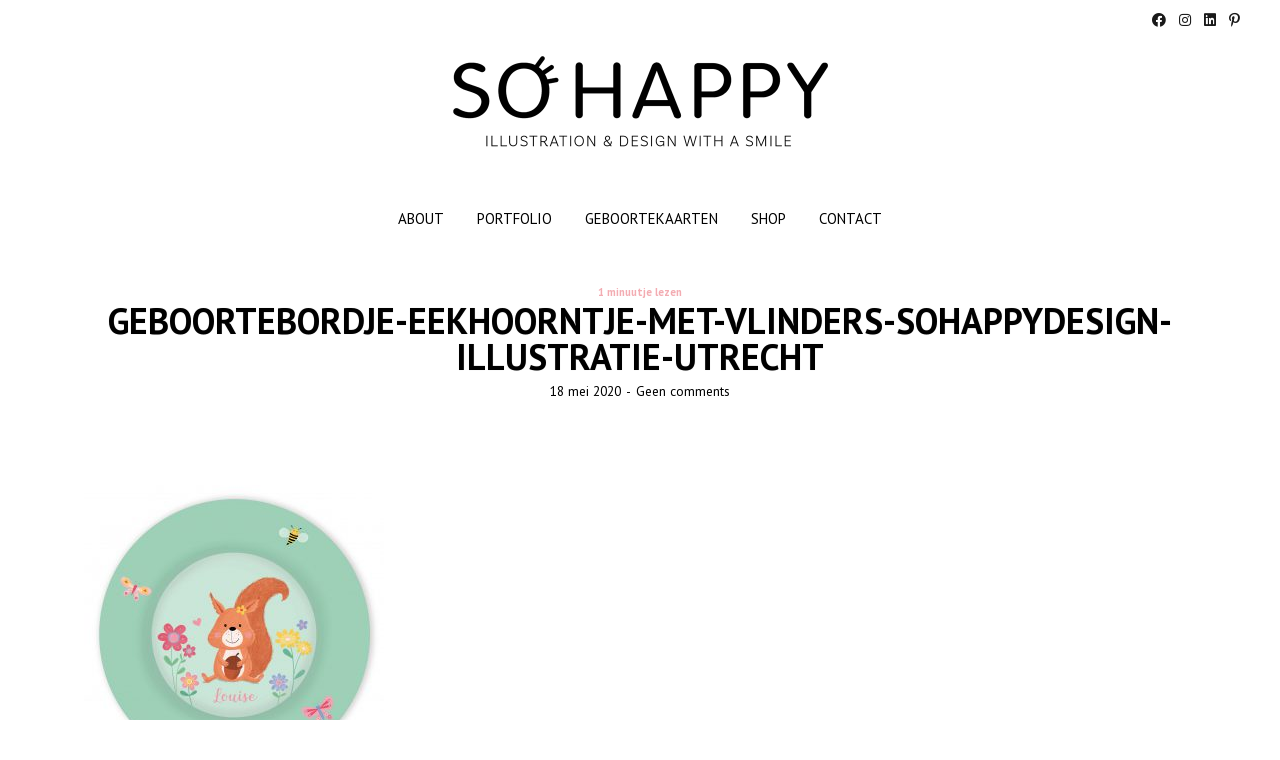

--- FILE ---
content_type: text/html; charset=UTF-8
request_url: https://www.sohappydesign.nl/portfolios/kinderbordje-eekhoorn-en-vlinders/geboortebordje-eekhoorntje-met-vlinders-sohappydesign-illustratie-utrecht/
body_size: 18939
content:
<!doctype html>
<!--[if lt IE 7]> <html class="no-js lt-ie9 lt-ie8 lt-ie7" lang="nl-NL"> <![endif]-->
<!--[if IE 7]>    <html class="no-js lt-ie9 lt-ie8" lang="nl-NL"> <![endif]-->
<!--[if IE 8]>    <html class="no-js lt-ie9" lang="nl-NL"> <![endif]-->
<!--[if gt IE 8]><!--> <html class="no-js" lang="nl-NL"> <!--<![endif]-->
<head>
    <meta charset="UTF-8">
    <meta name="viewport" content="width=device-width, initial-scale = 1.0, maximum-scale=1.0, user-scalable=no" /><link rel="shortcut icon" href="https://www.sohappydesign.nl/wp-content/uploads/2016/06/cropped-fav.jpg"><meta name='robots' content='index, follow, max-image-preview:large, max-snippet:-1, max-video-preview:-1' />

	<!-- This site is optimized with the Yoast SEO plugin v26.7 - https://yoast.com/wordpress/plugins/seo/ -->
	<title>geboortebordje-eekhoorntje-met-vlinders-sohappydesign-illustratie-utrecht - SO HAPPY design with a smile</title>
	<link rel="canonical" href="https://www.sohappydesign.nl/portfolios/kinderbordje-eekhoorn-en-vlinders/geboortebordje-eekhoorntje-met-vlinders-sohappydesign-illustratie-utrecht/" />
	<meta property="og:locale" content="nl_NL" />
	<meta property="og:type" content="article" />
	<meta property="og:title" content="geboortebordje-eekhoorntje-met-vlinders-sohappydesign-illustratie-utrecht - SO HAPPY design with a smile" />
	<meta property="og:description" content="uniek gepersonaliseerd kinderbordje met mooie illustratie met naam" />
	<meta property="og:url" content="https://www.sohappydesign.nl/portfolios/kinderbordje-eekhoorn-en-vlinders/geboortebordje-eekhoorntje-met-vlinders-sohappydesign-illustratie-utrecht/" />
	<meta property="og:site_name" content="SO HAPPY design with a smile" />
	<meta property="article:publisher" content="https://www.facebook.com/sohappydesign" />
	<meta property="article:modified_time" content="2020-05-18T11:07:45+00:00" />
	<meta property="og:image" content="https://www.sohappydesign.nl/portfolios/kinderbordje-eekhoorn-en-vlinders/geboortebordje-eekhoorntje-met-vlinders-sohappydesign-illustratie-utrecht" />
	<meta property="og:image:width" content="2421" />
	<meta property="og:image:height" content="2421" />
	<meta property="og:image:type" content="image/jpeg" />
	<meta name="twitter:card" content="summary_large_image" />
	<script type="application/ld+json" class="yoast-schema-graph">{"@context":"https://schema.org","@graph":[{"@type":"WebPage","@id":"https://www.sohappydesign.nl/portfolios/kinderbordje-eekhoorn-en-vlinders/geboortebordje-eekhoorntje-met-vlinders-sohappydesign-illustratie-utrecht/","url":"https://www.sohappydesign.nl/portfolios/kinderbordje-eekhoorn-en-vlinders/geboortebordje-eekhoorntje-met-vlinders-sohappydesign-illustratie-utrecht/","name":"geboortebordje-eekhoorntje-met-vlinders-sohappydesign-illustratie-utrecht - SO HAPPY design with a smile","isPartOf":{"@id":"https://www.sohappydesign.nl/#website"},"primaryImageOfPage":{"@id":"https://www.sohappydesign.nl/portfolios/kinderbordje-eekhoorn-en-vlinders/geboortebordje-eekhoorntje-met-vlinders-sohappydesign-illustratie-utrecht/#primaryimage"},"image":{"@id":"https://www.sohappydesign.nl/portfolios/kinderbordje-eekhoorn-en-vlinders/geboortebordje-eekhoorntje-met-vlinders-sohappydesign-illustratie-utrecht/#primaryimage"},"thumbnailUrl":"https://www.sohappydesign.nl/wp-content/uploads/2020/05/geboortebordje-eekhoorntje-met-vlinders-sohappydesign-illustratie-utrecht.jpg","datePublished":"2020-05-18T11:07:25+00:00","dateModified":"2020-05-18T11:07:45+00:00","breadcrumb":{"@id":"https://www.sohappydesign.nl/portfolios/kinderbordje-eekhoorn-en-vlinders/geboortebordje-eekhoorntje-met-vlinders-sohappydesign-illustratie-utrecht/#breadcrumb"},"inLanguage":"nl-NL","potentialAction":[{"@type":"ReadAction","target":["https://www.sohappydesign.nl/portfolios/kinderbordje-eekhoorn-en-vlinders/geboortebordje-eekhoorntje-met-vlinders-sohappydesign-illustratie-utrecht/"]}]},{"@type":"ImageObject","inLanguage":"nl-NL","@id":"https://www.sohappydesign.nl/portfolios/kinderbordje-eekhoorn-en-vlinders/geboortebordje-eekhoorntje-met-vlinders-sohappydesign-illustratie-utrecht/#primaryimage","url":"https://www.sohappydesign.nl/wp-content/uploads/2020/05/geboortebordje-eekhoorntje-met-vlinders-sohappydesign-illustratie-utrecht.jpg","contentUrl":"https://www.sohappydesign.nl/wp-content/uploads/2020/05/geboortebordje-eekhoorntje-met-vlinders-sohappydesign-illustratie-utrecht.jpg","width":2421,"height":2421,"caption":"uniek gepersonaliseerd kinderbordje met mooie illustratie met naam"},{"@type":"BreadcrumbList","@id":"https://www.sohappydesign.nl/portfolios/kinderbordje-eekhoorn-en-vlinders/geboortebordje-eekhoorntje-met-vlinders-sohappydesign-illustratie-utrecht/#breadcrumb","itemListElement":[{"@type":"ListItem","position":1,"name":"Home","item":"https://www.sohappydesign.nl/"},{"@type":"ListItem","position":2,"name":"kinderbordje eekhoorn en vlinders","item":"https://www.sohappydesign.nl/portfolios/kinderbordje-eekhoorn-en-vlinders/"},{"@type":"ListItem","position":3,"name":"geboortebordje-eekhoorntje-met-vlinders-sohappydesign-illustratie-utrecht"}]},{"@type":"WebSite","@id":"https://www.sohappydesign.nl/#website","url":"https://www.sohappydesign.nl/","name":"SO HAPPY design with a smile","description":"Illustraties met glimlachgarantie","potentialAction":[{"@type":"SearchAction","target":{"@type":"EntryPoint","urlTemplate":"https://www.sohappydesign.nl/?s={search_term_string}"},"query-input":{"@type":"PropertyValueSpecification","valueRequired":true,"valueName":"search_term_string"}}],"inLanguage":"nl-NL"}]}</script>
	<!-- / Yoast SEO plugin. -->


<link rel='dns-prefetch' href='//fonts.googleapis.com' />
<link rel="alternate" type="application/rss+xml" title="SO HAPPY design with a smile &raquo; feed" href="https://www.sohappydesign.nl/feed/" />
<link rel="alternate" type="application/rss+xml" title="SO HAPPY design with a smile &raquo; reacties feed" href="https://www.sohappydesign.nl/comments/feed/" />
<link rel="alternate" type="application/rss+xml" title="SO HAPPY design with a smile &raquo; geboortebordje-eekhoorntje-met-vlinders-sohappydesign-illustratie-utrecht reacties feed" href="https://www.sohappydesign.nl/portfolios/kinderbordje-eekhoorn-en-vlinders/geboortebordje-eekhoorntje-met-vlinders-sohappydesign-illustratie-utrecht/feed/" />
<link rel="alternate" title="oEmbed (JSON)" type="application/json+oembed" href="https://www.sohappydesign.nl/wp-json/oembed/1.0/embed?url=https%3A%2F%2Fwww.sohappydesign.nl%2Fportfolios%2Fkinderbordje-eekhoorn-en-vlinders%2Fgeboortebordje-eekhoorntje-met-vlinders-sohappydesign-illustratie-utrecht%2F" />
<link rel="alternate" title="oEmbed (XML)" type="text/xml+oembed" href="https://www.sohappydesign.nl/wp-json/oembed/1.0/embed?url=https%3A%2F%2Fwww.sohappydesign.nl%2Fportfolios%2Fkinderbordje-eekhoorn-en-vlinders%2Fgeboortebordje-eekhoorntje-met-vlinders-sohappydesign-illustratie-utrecht%2F&#038;format=xml" />
<style id='wp-img-auto-sizes-contain-inline-css' type='text/css'>
img:is([sizes=auto i],[sizes^="auto," i]){contain-intrinsic-size:3000px 1500px}
/*# sourceURL=wp-img-auto-sizes-contain-inline-css */
</style>
<style id='wp-emoji-styles-inline-css' type='text/css'>

	img.wp-smiley, img.emoji {
		display: inline !important;
		border: none !important;
		box-shadow: none !important;
		height: 1em !important;
		width: 1em !important;
		margin: 0 0.07em !important;
		vertical-align: -0.1em !important;
		background: none !important;
		padding: 0 !important;
	}
/*# sourceURL=wp-emoji-styles-inline-css */
</style>
<style id='wp-block-library-inline-css' type='text/css'>
:root{--wp-block-synced-color:#7a00df;--wp-block-synced-color--rgb:122,0,223;--wp-bound-block-color:var(--wp-block-synced-color);--wp-editor-canvas-background:#ddd;--wp-admin-theme-color:#007cba;--wp-admin-theme-color--rgb:0,124,186;--wp-admin-theme-color-darker-10:#006ba1;--wp-admin-theme-color-darker-10--rgb:0,107,160.5;--wp-admin-theme-color-darker-20:#005a87;--wp-admin-theme-color-darker-20--rgb:0,90,135;--wp-admin-border-width-focus:2px}@media (min-resolution:192dpi){:root{--wp-admin-border-width-focus:1.5px}}.wp-element-button{cursor:pointer}:root .has-very-light-gray-background-color{background-color:#eee}:root .has-very-dark-gray-background-color{background-color:#313131}:root .has-very-light-gray-color{color:#eee}:root .has-very-dark-gray-color{color:#313131}:root .has-vivid-green-cyan-to-vivid-cyan-blue-gradient-background{background:linear-gradient(135deg,#00d084,#0693e3)}:root .has-purple-crush-gradient-background{background:linear-gradient(135deg,#34e2e4,#4721fb 50%,#ab1dfe)}:root .has-hazy-dawn-gradient-background{background:linear-gradient(135deg,#faaca8,#dad0ec)}:root .has-subdued-olive-gradient-background{background:linear-gradient(135deg,#fafae1,#67a671)}:root .has-atomic-cream-gradient-background{background:linear-gradient(135deg,#fdd79a,#004a59)}:root .has-nightshade-gradient-background{background:linear-gradient(135deg,#330968,#31cdcf)}:root .has-midnight-gradient-background{background:linear-gradient(135deg,#020381,#2874fc)}:root{--wp--preset--font-size--normal:16px;--wp--preset--font-size--huge:42px}.has-regular-font-size{font-size:1em}.has-larger-font-size{font-size:2.625em}.has-normal-font-size{font-size:var(--wp--preset--font-size--normal)}.has-huge-font-size{font-size:var(--wp--preset--font-size--huge)}.has-text-align-center{text-align:center}.has-text-align-left{text-align:left}.has-text-align-right{text-align:right}.has-fit-text{white-space:nowrap!important}#end-resizable-editor-section{display:none}.aligncenter{clear:both}.items-justified-left{justify-content:flex-start}.items-justified-center{justify-content:center}.items-justified-right{justify-content:flex-end}.items-justified-space-between{justify-content:space-between}.screen-reader-text{border:0;clip-path:inset(50%);height:1px;margin:-1px;overflow:hidden;padding:0;position:absolute;width:1px;word-wrap:normal!important}.screen-reader-text:focus{background-color:#ddd;clip-path:none;color:#444;display:block;font-size:1em;height:auto;left:5px;line-height:normal;padding:15px 23px 14px;text-decoration:none;top:5px;width:auto;z-index:100000}html :where(.has-border-color){border-style:solid}html :where([style*=border-top-color]){border-top-style:solid}html :where([style*=border-right-color]){border-right-style:solid}html :where([style*=border-bottom-color]){border-bottom-style:solid}html :where([style*=border-left-color]){border-left-style:solid}html :where([style*=border-width]){border-style:solid}html :where([style*=border-top-width]){border-top-style:solid}html :where([style*=border-right-width]){border-right-style:solid}html :where([style*=border-bottom-width]){border-bottom-style:solid}html :where([style*=border-left-width]){border-left-style:solid}html :where(img[class*=wp-image-]){height:auto;max-width:100%}:where(figure){margin:0 0 1em}html :where(.is-position-sticky){--wp-admin--admin-bar--position-offset:var(--wp-admin--admin-bar--height,0px)}@media screen and (max-width:600px){html :where(.is-position-sticky){--wp-admin--admin-bar--position-offset:0px}}

/*# sourceURL=wp-block-library-inline-css */
</style><style id='global-styles-inline-css' type='text/css'>
:root{--wp--preset--aspect-ratio--square: 1;--wp--preset--aspect-ratio--4-3: 4/3;--wp--preset--aspect-ratio--3-4: 3/4;--wp--preset--aspect-ratio--3-2: 3/2;--wp--preset--aspect-ratio--2-3: 2/3;--wp--preset--aspect-ratio--16-9: 16/9;--wp--preset--aspect-ratio--9-16: 9/16;--wp--preset--color--black: #000000;--wp--preset--color--cyan-bluish-gray: #abb8c3;--wp--preset--color--white: #ffffff;--wp--preset--color--pale-pink: #f78da7;--wp--preset--color--vivid-red: #cf2e2e;--wp--preset--color--luminous-vivid-orange: #ff6900;--wp--preset--color--luminous-vivid-amber: #fcb900;--wp--preset--color--light-green-cyan: #7bdcb5;--wp--preset--color--vivid-green-cyan: #00d084;--wp--preset--color--pale-cyan-blue: #8ed1fc;--wp--preset--color--vivid-cyan-blue: #0693e3;--wp--preset--color--vivid-purple: #9b51e0;--wp--preset--gradient--vivid-cyan-blue-to-vivid-purple: linear-gradient(135deg,rgb(6,147,227) 0%,rgb(155,81,224) 100%);--wp--preset--gradient--light-green-cyan-to-vivid-green-cyan: linear-gradient(135deg,rgb(122,220,180) 0%,rgb(0,208,130) 100%);--wp--preset--gradient--luminous-vivid-amber-to-luminous-vivid-orange: linear-gradient(135deg,rgb(252,185,0) 0%,rgb(255,105,0) 100%);--wp--preset--gradient--luminous-vivid-orange-to-vivid-red: linear-gradient(135deg,rgb(255,105,0) 0%,rgb(207,46,46) 100%);--wp--preset--gradient--very-light-gray-to-cyan-bluish-gray: linear-gradient(135deg,rgb(238,238,238) 0%,rgb(169,184,195) 100%);--wp--preset--gradient--cool-to-warm-spectrum: linear-gradient(135deg,rgb(74,234,220) 0%,rgb(151,120,209) 20%,rgb(207,42,186) 40%,rgb(238,44,130) 60%,rgb(251,105,98) 80%,rgb(254,248,76) 100%);--wp--preset--gradient--blush-light-purple: linear-gradient(135deg,rgb(255,206,236) 0%,rgb(152,150,240) 100%);--wp--preset--gradient--blush-bordeaux: linear-gradient(135deg,rgb(254,205,165) 0%,rgb(254,45,45) 50%,rgb(107,0,62) 100%);--wp--preset--gradient--luminous-dusk: linear-gradient(135deg,rgb(255,203,112) 0%,rgb(199,81,192) 50%,rgb(65,88,208) 100%);--wp--preset--gradient--pale-ocean: linear-gradient(135deg,rgb(255,245,203) 0%,rgb(182,227,212) 50%,rgb(51,167,181) 100%);--wp--preset--gradient--electric-grass: linear-gradient(135deg,rgb(202,248,128) 0%,rgb(113,206,126) 100%);--wp--preset--gradient--midnight: linear-gradient(135deg,rgb(2,3,129) 0%,rgb(40,116,252) 100%);--wp--preset--font-size--small: 13px;--wp--preset--font-size--medium: 20px;--wp--preset--font-size--large: 36px;--wp--preset--font-size--x-large: 42px;--wp--preset--spacing--20: 0.44rem;--wp--preset--spacing--30: 0.67rem;--wp--preset--spacing--40: 1rem;--wp--preset--spacing--50: 1.5rem;--wp--preset--spacing--60: 2.25rem;--wp--preset--spacing--70: 3.38rem;--wp--preset--spacing--80: 5.06rem;--wp--preset--shadow--natural: 6px 6px 9px rgba(0, 0, 0, 0.2);--wp--preset--shadow--deep: 12px 12px 50px rgba(0, 0, 0, 0.4);--wp--preset--shadow--sharp: 6px 6px 0px rgba(0, 0, 0, 0.2);--wp--preset--shadow--outlined: 6px 6px 0px -3px rgb(255, 255, 255), 6px 6px rgb(0, 0, 0);--wp--preset--shadow--crisp: 6px 6px 0px rgb(0, 0, 0);}:where(.is-layout-flex){gap: 0.5em;}:where(.is-layout-grid){gap: 0.5em;}body .is-layout-flex{display: flex;}.is-layout-flex{flex-wrap: wrap;align-items: center;}.is-layout-flex > :is(*, div){margin: 0;}body .is-layout-grid{display: grid;}.is-layout-grid > :is(*, div){margin: 0;}:where(.wp-block-columns.is-layout-flex){gap: 2em;}:where(.wp-block-columns.is-layout-grid){gap: 2em;}:where(.wp-block-post-template.is-layout-flex){gap: 1.25em;}:where(.wp-block-post-template.is-layout-grid){gap: 1.25em;}.has-black-color{color: var(--wp--preset--color--black) !important;}.has-cyan-bluish-gray-color{color: var(--wp--preset--color--cyan-bluish-gray) !important;}.has-white-color{color: var(--wp--preset--color--white) !important;}.has-pale-pink-color{color: var(--wp--preset--color--pale-pink) !important;}.has-vivid-red-color{color: var(--wp--preset--color--vivid-red) !important;}.has-luminous-vivid-orange-color{color: var(--wp--preset--color--luminous-vivid-orange) !important;}.has-luminous-vivid-amber-color{color: var(--wp--preset--color--luminous-vivid-amber) !important;}.has-light-green-cyan-color{color: var(--wp--preset--color--light-green-cyan) !important;}.has-vivid-green-cyan-color{color: var(--wp--preset--color--vivid-green-cyan) !important;}.has-pale-cyan-blue-color{color: var(--wp--preset--color--pale-cyan-blue) !important;}.has-vivid-cyan-blue-color{color: var(--wp--preset--color--vivid-cyan-blue) !important;}.has-vivid-purple-color{color: var(--wp--preset--color--vivid-purple) !important;}.has-black-background-color{background-color: var(--wp--preset--color--black) !important;}.has-cyan-bluish-gray-background-color{background-color: var(--wp--preset--color--cyan-bluish-gray) !important;}.has-white-background-color{background-color: var(--wp--preset--color--white) !important;}.has-pale-pink-background-color{background-color: var(--wp--preset--color--pale-pink) !important;}.has-vivid-red-background-color{background-color: var(--wp--preset--color--vivid-red) !important;}.has-luminous-vivid-orange-background-color{background-color: var(--wp--preset--color--luminous-vivid-orange) !important;}.has-luminous-vivid-amber-background-color{background-color: var(--wp--preset--color--luminous-vivid-amber) !important;}.has-light-green-cyan-background-color{background-color: var(--wp--preset--color--light-green-cyan) !important;}.has-vivid-green-cyan-background-color{background-color: var(--wp--preset--color--vivid-green-cyan) !important;}.has-pale-cyan-blue-background-color{background-color: var(--wp--preset--color--pale-cyan-blue) !important;}.has-vivid-cyan-blue-background-color{background-color: var(--wp--preset--color--vivid-cyan-blue) !important;}.has-vivid-purple-background-color{background-color: var(--wp--preset--color--vivid-purple) !important;}.has-black-border-color{border-color: var(--wp--preset--color--black) !important;}.has-cyan-bluish-gray-border-color{border-color: var(--wp--preset--color--cyan-bluish-gray) !important;}.has-white-border-color{border-color: var(--wp--preset--color--white) !important;}.has-pale-pink-border-color{border-color: var(--wp--preset--color--pale-pink) !important;}.has-vivid-red-border-color{border-color: var(--wp--preset--color--vivid-red) !important;}.has-luminous-vivid-orange-border-color{border-color: var(--wp--preset--color--luminous-vivid-orange) !important;}.has-luminous-vivid-amber-border-color{border-color: var(--wp--preset--color--luminous-vivid-amber) !important;}.has-light-green-cyan-border-color{border-color: var(--wp--preset--color--light-green-cyan) !important;}.has-vivid-green-cyan-border-color{border-color: var(--wp--preset--color--vivid-green-cyan) !important;}.has-pale-cyan-blue-border-color{border-color: var(--wp--preset--color--pale-cyan-blue) !important;}.has-vivid-cyan-blue-border-color{border-color: var(--wp--preset--color--vivid-cyan-blue) !important;}.has-vivid-purple-border-color{border-color: var(--wp--preset--color--vivid-purple) !important;}.has-vivid-cyan-blue-to-vivid-purple-gradient-background{background: var(--wp--preset--gradient--vivid-cyan-blue-to-vivid-purple) !important;}.has-light-green-cyan-to-vivid-green-cyan-gradient-background{background: var(--wp--preset--gradient--light-green-cyan-to-vivid-green-cyan) !important;}.has-luminous-vivid-amber-to-luminous-vivid-orange-gradient-background{background: var(--wp--preset--gradient--luminous-vivid-amber-to-luminous-vivid-orange) !important;}.has-luminous-vivid-orange-to-vivid-red-gradient-background{background: var(--wp--preset--gradient--luminous-vivid-orange-to-vivid-red) !important;}.has-very-light-gray-to-cyan-bluish-gray-gradient-background{background: var(--wp--preset--gradient--very-light-gray-to-cyan-bluish-gray) !important;}.has-cool-to-warm-spectrum-gradient-background{background: var(--wp--preset--gradient--cool-to-warm-spectrum) !important;}.has-blush-light-purple-gradient-background{background: var(--wp--preset--gradient--blush-light-purple) !important;}.has-blush-bordeaux-gradient-background{background: var(--wp--preset--gradient--blush-bordeaux) !important;}.has-luminous-dusk-gradient-background{background: var(--wp--preset--gradient--luminous-dusk) !important;}.has-pale-ocean-gradient-background{background: var(--wp--preset--gradient--pale-ocean) !important;}.has-electric-grass-gradient-background{background: var(--wp--preset--gradient--electric-grass) !important;}.has-midnight-gradient-background{background: var(--wp--preset--gradient--midnight) !important;}.has-small-font-size{font-size: var(--wp--preset--font-size--small) !important;}.has-medium-font-size{font-size: var(--wp--preset--font-size--medium) !important;}.has-large-font-size{font-size: var(--wp--preset--font-size--large) !important;}.has-x-large-font-size{font-size: var(--wp--preset--font-size--x-large) !important;}
/*# sourceURL=global-styles-inline-css */
</style>

<style id='classic-theme-styles-inline-css' type='text/css'>
/*! This file is auto-generated */
.wp-block-button__link{color:#fff;background-color:#32373c;border-radius:9999px;box-shadow:none;text-decoration:none;padding:calc(.667em + 2px) calc(1.333em + 2px);font-size:1.125em}.wp-block-file__button{background:#32373c;color:#fff;text-decoration:none}
/*# sourceURL=/wp-includes/css/classic-themes.min.css */
</style>
<link rel='stylesheet' id='vc_font_awesome_5_shims-css' href='https://www.sohappydesign.nl/wp-content/plugins/js_composer/assets/lib/bower/font-awesome/css/v4-shims.min.css?ver=6.9.0' type='text/css' media='all' />
<link rel='stylesheet' id='vc_font_awesome_5-css' href='https://www.sohappydesign.nl/wp-content/plugins/js_composer/assets/lib/bower/font-awesome/css/all.min.css?ver=6.9.0' type='text/css' media='all' />
<link rel='stylesheet' id='stamp_main_style-css' href='https://www.sohappydesign.nl/wp-content/themes/stamp/css/main.css?ver=1660808178' type='text/css' media='all' />
<style id='stamp_main_style-inline-css' type='text/css'>
body {font-size:15px;}#prk_footer {font-size:13px;}body,.regular_font,input,textarea {font-family:'PT Sans', sans-serif;} #calendar_wrap caption,.prk_composer_title,.wpb_heading,.header_font,.shortcode-title,.vc_wp_custommenu,.vc_tta-container .vc_tta-tabs-list,.sod_select,.vc_tta-accordion .vc_tta-panel-heading,.vc_progress_bar,#calendar_wrap caption, {font-family:'Raleway', sans-serif;}.stamp_blog_uppercased {
                    text-transform:uppercase;}.custom_font,.custom_font .header_font,.custom_font.header_font,.extra_font,.custom_font .extra_font,.custom_font.extra_font {
                    font-style:italic;
                    font-family:'PT Sans', sans-serif}.sharrre_blogger,.colored_theme_button,.theme_button,.theme_button_inverted,.colored_theme_button input,.theme_button input,.theme_button_inverted input,.vc_btn,.colored_theme_button button,.theme_button button,.theme_button_inverted button {
                font-family:'Raleway', sans-serif;}#top_bar_nav,.stamp-menu-ul{font-style:normal;}#top_bar_nav,.stamp-menu-ul .submenu-languages.sub-menu>li>a,.stamp-menu-ul>li>a {font-weight:100;font-size:15px;}#menu_section .stamp-menu-ul>li>a .stamp_menu_main {margin-top:6px;}.stamp-menu-ul .sub-menu li a {font-weight:400;font-size:12px;height:36px;line-height:36px;}.stamp_menu_sub {font-style:normal;font-weight:400;font-size:8px;top:50px;color:#000000;}#single_page_teaser {font-style:italic;}#stamp_content .prk_inner_block>* {max-width: 1080px;}.stamp_fixed_menu #stamp_header_area_scroller, #single_blog_title,.prk_inner_block,.page-prk-blog-masonry #entries_navigation_blog .prk_inner_block,.vertical_forced_row>.columns {
            max-width: 1240px;}#author_text.prk_inner_block {max-width: 940px;}.blog_limited_width {max-width: 1080px;}#prk_logos {margin-top: 20px;margin-bottom: 20px;}#footer_in .widget-title,#footer_in .widget_inner {-webkit-backface-visibility: hidden;}.colored_theme_button input,.colored_theme_button a,.theme_button input,.theme_button a,.theme_button_inverted input, .theme_button_inverted a,.colored_theme_button button,.theme_button button,.theme_button_inverted button {text-transform:uppercase;}#menu_section .stamp-menu-ul>li,#nav-main,#menu_section {
                height:70px;
            }#menu_section .stamp-menu-ul>li>a {
                height:70px;
                line-height:70px;
            }#stamp_mirror_menu .stamp-menu-ul>li,#mirror_social_nets,#top_bar_wrapper {
                height:60px;
                line-height:60px;
            }#stamp_ajax_holder {
                margin-top:60px;
            }#top_bar_wrapper,#stamp_mirror_menu {
                height:60px;
                margin-top:-60px;
            }#stamp_mirror_logo_holder img {
                max-height:60px;
                margin-top:8px;
            }#stamp_header_area,#stamp_mirror_menu {
                border-bottom: 1px solid #ffffff;
            }#menu_section {
                border-top: 1px solid #ffffff;
            }.member_colored_block_in,.grid_colored_block,.related_fader_grid {
            background-color:#fcfcfc;
            background-color: rgba(252, 252, 252, 0.6);
        }.lone_linker a {
            background-color:#ffffff;
            color:#fcfcfc;
        }.lone_linker a:hover {
            background-color:#fcfcfc;
        }a,a:hover, #stamp_header_area a:hover,.contact_error,#stamp_wrapper .member_ul_slider.owl-theme .owl-controls div:hover,#stamp_wrapper .recentposts_ul_slider.owl-theme .owl-controls div:hover,.post_meta_single #previous_button:hover .after_icon,.post_meta_single #next_button:hover .bf_icon,#nav-main.resp_mode li > a:hover,.a_colored a:hover,.recentposts_ul_shortcode .blog_meta a:hover,.classic_meta .post-categories li a:hover,.headings_top,.tiny_bullet,.not_zero_color,.prk_service:hover .colored_link_icon,#prk_footer .copy a:hover,#prk_footer #footer_bk a:hover,.squared_date.colorized,.stamp_theme .wpb_content_element .wpb_tabs_nav .ui-state-hover a,.stamp_socialink_minimal:hover .stamp_mini_icon,.vc_tta-accordion .vc_tta-panels .vc_tta-panel:hover .vc_tta-panel-heading a,.vc_tta-accordion .vc_tta-panels .vc_tta-panel.vc_active .vc_tta-panel-heading a,.vc_tta-container .vc_tta-tabs-list li:hover a,.vc_tta-container .vc_tta-tabs-list li.vc_active a {
            color: #f3acb2;
        }.folio_always_title_and_skills .body_bk_color,.vc_separator h4,.vc_wp_custommenu a:hover,.vc_wp_custommenu li.active>a,#stamp_wrapper .member_ul_slider.owl-theme .owl-controls div,#stamp_wrapper .recentposts_ul_slider.owl-theme .owl-controls div,.titled_portfolio .grid_single_title .body_bk_color,.wpb_heading,.zero_color,.zero_color a,a.zero_color,.filter_blog .active a,.filter_folio .active a {
            color: #000000;  
        }#after_widgets,#prk_footer #after_widgets a.default_color,#prk_footer #footer_bk .small_headings_color,#prk_footer #footer_bk .default_color,#prk_footer #footer_bk a.small_headings_color,#prk_footer #footer_bk .small_headings_color a,#prk_footer #footer_bk a.default_color,#prk_footer #footer_bk .default_color a,#prk_footer {
            color:#ffffff;
        }#prk_footer .zero_color,#prk_footer .stamp_active_icon,#prk_footer .stamp_address_icon,#prk_footer .prk_footer_menu a,#prk_footer .copy a,#prk_footer #footer_bk a,#prk_footer #paged_footer a,#footer_in .theme_button input,#footer_in .widget-title,#prk_footer #footer_bk .prk_twt_body .twt_in a.default_color,#prk_footer #footer_bk .tagcloud a:hover {
            color:#ffffff;
        }#prk_footer .prk_footer_menu a .lower_divider {
            color:#ffffff !important;
        }.stamp_theme .mfp-bg,#stamp_ajax_back {
            background-color:#FFFFFF;
        }.my-mfp-zoom-in.mfp-ready.mfp-bg {
            filter: alpha(opacity=100);
            opacity:1;
        }.stamp_theme .mfp-arrow-left,.stamp_theme .mfp-arrow-right,#stamp_ajax_holder,#stamp_ajax_holder .default_color,.stamp_theme .mfp-counter,.stamp_theme .mfp-title {
            color:#3a3a3a;
        }.mfp-close_inner:before,.mfp-close_inner:after {
            background-color:#3a3a3a;
        }.colored_theme_button input,.colored_theme_button a,.theme_button input,.theme_button a,.theme_button_inverted input,.theme_button_inverted a,.prk_radius,.colored_theme_button button,.theme_button button,.theme_button_inverted button {
            -webkit-border-radius: 0px;
            border-radius: 0px;
        }#footer_in .simple_line {
            border-bottom:#ffffff;
            border-bottom:1px solid rgba(255, 255, 255,0.2);
        }#stamp_related_projects {
            background-color:#ffffff;
            border-color: #ffffff;
        }#stamp_related_projects .masonr_img_wp:after, #stamp_related_projects .blog_top_image:after {
            background-color:#ffffff;
        }.single-pirenko_portfolios #stamp_related_projects {
            background-color:#ffffff;
            border-color: #ffffff;
        }#footer_in .pirenko_highlighted {
            border:#ffffff;
            border:1px solid rgba(255, 255, 255,0.2);
        }#stamp_header_area .pirenko_highlighted:focus,#footer_in .pirenko_highlighted:focus {
            border-color: #f3acb2;
            border-color: rgba(243, 172, 178,0.65);
        }#prk_footer {
            background-color:#f3acb2;
        }body,.prk_tags_ul a,.blog_meta>p>a,.sod_select .sod_option.active,.sod_select,.flexslider .headings_body,.shortcode_slider .headings_body,.padded_text a,.post_meta_single .after_icon,.post_meta_single .bf_icon,.post_meta_single a,.blog_meta a,.default_color,.default_color a,.default_color a:hover,a.default_color,a.default_color:hover,.titled_block .grid_single_title span a,.contact_address_right_single a,#stamp_search,.masonr_read_more a,.blog_meta a,#nav-main.resp_mode li > a,.pirenko_highlighted,.prk_minimal_button>span,.prk_minimal_button>a,.prk_minimal_button>input,select,.vc_tta-accordion .vc_tta-panels .vc_tta-panel .vc_tta-panel-heading a, .vc_tta-container .vc_tta-tabs-list li a {
            color:#000000;
        }.folio_always_title_and_skills .body_bk_color.inner_skills,.sod_select.open:before,.sod_select .sod_option.selected:before,.sod_select.open,a.small_headings_color,.small_headings_color a,.small_headings_color,.vc_wp_custommenu a {
            color:#000000;
        }.sod_select .sod_option.active {
            background-color:rgba(0, 0, 0, 0.15);
        }.prk_price_header {
            background-color:rgba(0, 0, 0, 0.5); 
        }.stamp_close_inner:before,.stamp_close_inner:after {
            background-color:#000000;
        }::-webkit-input-placeholder {
           color: #000000;
        }:-moz-placeholder {
           color: #000000;  
        }::-moz-placeholder { 
           color: #000000;
        }:-ms-input-placeholder {  
           color: #000000;  
        }:focus::-webkit-input-placeholder {
           color: rgba(0, 0, 0, 0.2); 
        }:focus:-moz-placeholder {
           color: rgba(0, 0, 0, 0.2); 
        }:focus::-moz-placeholder { 
           color: rgba(0, 0, 0, 0.2); 
        }:focus:-ms-input-placeholder {  
           color: rgba(0, 0, 0, 0.2);  
        }.entry-title a,.related_post a,.prk_folio_control,.prk_price_featured,.menu_bk_color {
            color:#ffffff;
        }#single_post_sharer .sharrre a,#single_folio_sharer .sharrre a,.page-prk-blog-stacked .stamp_ft_back.blog_entry_li:hover .stacked_arrow a,.page-prk-blog-stacked .stamp_ft_back.blog_entry_li:hover .small_headings_color,.page-prk-blog-stacked .stamp_ft_back.blog_entry_li:hover .small_headings_color a,.page-prk-blog-stacked .stamp_ft_back.blog_entry_li:hover .default_color,.page-prk-blog-stacked .stamp_ft_back.blog_entry_li:hover .zero_color a,.page-prk-blog-stacked .stamp_ft_back.blog_entry_li:hover .zero_color,.slider_scroll_button i,.owl-controls .owl-buttons div,.site_background_colored a,a.site_background_colored,.site_background_colored,.prk_blockquote.colored_background .in_quote,.prk_sharrre_button a,.colored_theme_button input,.colored_theme_button a,.colored_theme_button a:hover,.theme_button input,.theme_button a,.theme_button a:hover,.theme_button_inverted input,.theme_button_inverted a,.theme_button_inverted a:hover,#pages_static_nav a,.sform_wrapper i,.stamp_paging_navigation a:hover,.lone_linker a:hover,.prk_minimal_button>span.current,.colored_theme_button button,.theme_button button,.theme_button_inverted button,.theme_button button:hover,.theme_button_inverted button:hover,.wp-block-cover p:not(.has-text-color) {
            color:#ffffff;
        }.body_bk_color {
            color:#ffffff;
        }.grid_image_wrapper:before {
            border-left-color:#ffffff;
            border-right-color:#ffffff;
        }.grid_image_wrapper:after {
            border-top-color:#ffffff;
            border-bottom-color:#ffffff;
        }.blog_entry_li .body_bk_color  {
            color:#ffffff;
        }.centerized_father_blog:before {
            border-left-color:#ffffff;
            border-right-color:#ffffff;
        }.centerized_father_blog:after {
            border-top-color:#ffffff;
            border-bottom-color:#ffffff;
        }body,#stamp_body_hider,#stamp_wrap,#prk_footer_mirror,#contact_info #contact_form,.page_title_divider i,.tip_top_hide,.sod_select:after,.sod_select,.sod_select .sod_list_wrapper,#stamp_wrapper #prk_mega_wrap #single_post_sharer .colorer-facebook:hover,#stamp_wrapper #prk_mega_wrap #single_post_sharer .colorer-google:hover,#stamp_wrapper #prk_mega_wrap #single_post_sharer .colorer-pinterest:hover,#stamp_wrapper #prk_mega_wrap #single_post_sharer .colorer-twitter:hover,.titled_portfolio .grid_single_title,.squared_button:hover .stamp_close_inner:before, .squared_button:hover .stamp_close_inner:after,.vc_tta-accordion .vc_tta-panels .vc_tta-panel .vc_tta-panel-body,.vc_tta-tabs .vc_tta-panels .vc_tta-panel .vc_tta-panel-body,.vc_tta-accordion .vc_tta-panels .vc_tta-panel:hover .vc_tta-panel-heading a,.vc_tta-accordion .vc_tta-panels .vc_tta-panel.vc_active .vc_tta-panel-heading a,.vc_tta-container .vc_tta-tabs-list li:hover a,.vc_tta-container .vc_tta-tabs-list li.vc_active a {
            background-color:#ffffff;
        }.titled_portfolio .grid_single_title .body_bk_text_shadow,.bd_headings_text_shadow,.woocommerce-result-count {
            text-shadow:0px 0px 1px rgba(0, 0, 0,0.2);
        }.bd_small_headings_text_shadow {
            text-shadow:0px 0px 1px rgba(0, 0, 0,0.2);
        }.body_text_shadow {
            text-shadow:0px 0px 1px rgba(0, 0, 0,0.2);
        }.owl-controls .owl-buttons div,.flexslider .theme_button_inverted a,.navigation-previous,.navigation-next,.theme_button_inverted button {
            background-color:#f7c1b6;
        }.rectangle-bounce div {
            background-color:#f7c1b6;
        }#ajax_spinner.spinner-icon,#multi_spinner.spinner-icon,#single_spinner.spinner-icon {
            border:  solid 3px rgba(247, 193, 182,0.3);
            border-right-color:#f7c1b6;
            border-left-color:#f7c1b6;
        }#nprogress .spinner-icon {
            border:  solid 5px rgba(247, 193, 182,0.3);
            border-right-color:#f7c1b6;
            border-left-color:#f7c1b6;
        }.prk_blockquote.colored_background .in_quote:after {
            border-color: #ffffff rgba(255, 255, 255,0.35) #ffffff rgba(255, 255, 255,0.35);
        }.headings_top,.active_text_shadow {
            text-shadow:0px 0px 1px rgba(243, 172, 178,0.3);
        }#footer_in ::-webkit-input-placeholder {
           color: #ffffff;
        }#footer_in :-moz-placeholder { /* Firefox 18- */
           color: #ffffff;  
        }#footer_in ::-moz-placeholder {  /* Firefox 19+ */
           color: #ffffff;  
        }#footer_in :-ms-input-placeholder {  
           color: #ffffff;
        }#mirror_social_nets a,#menu_section,.stamp-menu-ul>li>a,.prk_gallery_title {
            color: #000000;
        }.tiny_hz_divider_wrapper .tiny_hz_divider,.prk_plus_sign,.prk_plus_sign:before {
            background-color: #000000;
        }#stamp_to_top {
            color: #f7c1b6;
        }#stamp_to_top {
            background-color: #fcfcfc;
        }#prk_menu_trigger .prk_menu_block {
            background-color: #f3acb2;
        }#go_back_button {
            color: #f3acb2;
        }.stamp-menu-ul>li>a:hover,#go_back_button:hover {
            color:#f3acb2;
        }.stamp_theme .stamp-menu-ul>li:hover {
            border-bottom-color: #f3acb2;
        }.stamp-menu-ul>li>a:hover .prk_plus_sign,.stamp-menu-ul>li.active>a .prk_plus_sign,.stamp-menu-ul>li>a:hover .prk_plus_sign:before,.stamp-menu-ul>li.active>a .prk_plus_sign:before {
            background-color:#f3acb2;
        }#prk_menu_trigger .prk_menu_block:after {
            background-color: #f3acb2;
        }.tooltipster-light {
            color:#ffffff;
            background-color:#f7c1b6;
            background-color: rgba(247, 193, 182,1);
        }#copy {
            color: #ffffff;
        }.stamp_button_arrow {
            color: #000000;
        }.theme_button_inverted a,.theme_button_inverted button {
            background-color: #000000;
        }.prk_blockquote.plain {
            color: #f3acb2;
            border-color: #f3acb2;
        }.classic_meta .post-categories li a,.prk_sharrre_button {
            background-color: #000000;
        }.small_underline .prk_vc_title,.large_underline .prk_vc_title {
            border-bottom-color: rgba(0, 0, 0,0.9);
        }.stamp_socialink.fa fa-envelope-o,.stamp_socialink.colorer-envelope {
            border-color:#f3acb2 !important;
            color:#f3acb2 !important;
        }.stamp_socialink.fa fa-envelope-o .bg_shifter,.stamp_socialink.colorer-envelope .bg_shifter {
            background-color:#f3acb2 !important;
        }.blog_fader_grid {
            background-color:#ffffff;
            background-color: rgba(255, 255, 255, 0.6);
        }.stamp_date_box,#stamp_to_top:hover,.owl-theme .owl-controls .owl-page.active span,.colored_theme_button a,.colored_theme_button input,.theme_button input,.theme_button a,.prk_blockquote.colored_background,.tiny_line,.sform_wrapper i,.stamp_paging_navigation a:hover,.prk_minimal_button>span.current,.active_bk_colored,.colored_theme_button button,.theme_button button {
            background-color:#f3acb2;
        }.theme_button_inverted.active a {
            background-color:#f3acb2 !important;
        }.stamp_theme .wpb_tour .ui-widget-header .ui-state-active,.stamp_theme .wpb_tour.wpb_content_element .wpb_tabs_nav .ui-state-hover,.stamp_theme .wpb_tabs .ui-tabs-nav .ui-state-hover,.stamp_theme .wpb_tabs .ui-tabs-nav .ui-state-active,.stamp_theme .wpb_tabs .ui-tabs-nav .ui-widget-content .ui-state-active,.stamp_theme .wpb_tabs .ui-tabs-nav .ui-widget-header .ui-state-active,.stamp_theme .wpb_tabs .ui-tabs-nav .ui-tabs .ui-tabs-nav li.ui-state-active,.stamp_theme .prk_accordion .ui-accordion-content,.stamp_theme .wpb_accordion_content,.stamp_theme .wpb_tour .wpb_tour_tabs_wrapper .wpb_tab,.stamp_theme .wpb_content_element.wpb_tabs .wpb_tour_tabs_wrapper .wpb_tab,.prk_speech,.small_squared,.prk_price_table,.vc_progress_bar .vc_single_bar,.es-nav span,.btn-primary,.prk_minimal_button>span,.prk_minimal_button>a,.prk_minimal_button>input,.pirenko_highlighted,#nav-main.resp_mode,.prk_inner_tip,.prk_blockquote,.masonry_inner {
            background-color:#ffffff;
        }.vc_tta-tabs-position-top .vc_tta-tabs-list li.vc_active {
            border-bottom:1px solid #ffffff;
        }.vc_tta-tabs-position-left .vc_tta-tabs-list li.vc_active {
            border-right:1px solid #ffffff;
        }input:focus, textarea:focus,select:focus {
            background-color: rgba(243, 172, 178,0.1);
            border-color: rgba(243, 172, 178,0.65);
            color: #f3acb2;
        }.stamp_folio_filter ul li,.stamp_blog_filter ul li {
            background-color:#F0F0F0; 
        }.prk_cropped_blockquote:before,.prk_cropped_blockquote:after {
            background-color:#ffffff; 
        }.comments_special_button a {
            color:#ffffff !important;
        }#prk_mega_wrap .stamp-menu-ul .sub-menu li>a:hover {
            color:#f2acb2;
        }#prk_mega_wrap .stamp-menu-ul .sub-menu a {
            color:#000000; 
        }#top_bar_wrapper,#stamp_mirror_menu, .menu_at_top #menu_section, #stamp_header_area,.stamp-menu-ul .sub-menu li a,.stamp_fixed_menu #stamp_header_area #menu_section #nav-main {
            background-color: #ffffff;
        }.menu_at_top .stamp_fixed_menu #menu_section li,.stamp-menu-ul .sub-menu li {
            border-bottom: 1px solid #f2acb2;
        }#portfolio_info {
            border-left:1px solid #000000;
            border-left:1px solid rgba(0, 0, 0,0.25);
        }.prk_author_avatar img {
            border:6px solid #ffffff;
        }#wp-calendar,#single_post_content table,blockquote {
            border:1px solid #e0e0e0;
        }#in_touch:before,.widget-title:before {
            background-color: #e0e0e0;
        }#wp-calendar th,#wp-calendar td,#single_post_content th,#single_post_content td,.recentposts_ul_shortcode .blog_lower,.masonry_blog .blog_lower,.recentposts_ul_slider .blog_lower,ol.commentlist > li,#prk_nav_inner,#single_meta_header .stamp_navigation_singles,.prk_vc_title:before, .prk_vc_title:after,.page-prk-blog-full .blog_lower,.wpb_separator, .vc_text_separator,.post_meta_single,.simple_line,.page-prk-blog-stacked .classic_blog_section .blog_entries .blog_entry_li,.vc_wp_custommenu,.stamp_theme .testimonials_stack .item, th, td {
            border-bottom: 1px solid #e0e0e0;
        }#stamp_heading_line,.simple_line.active_colored {
            border-bottom-color: #f3acb2;
        }#author_area img,ol.commentlist img.avatar {
            box-shadow: 0px 0px 3px #e0e0e0;
            -webkit-box-shadow: 0px 0px 3px #e0e0e0;
            -moz-box-shadow: 0px 0px 3px #e0e0e0;
        }.tiny_hz_divider {
            background-color: #e0e0e0;
        }.prk_prices_specs li,.underp {
            border-bottom: 1px solid #e0e0e0;
            border-bottom:1px solid rgba(224, 224, 224,0.65);
        }table,.vc_wp_custommenu,.recentposts_ul_shortcode .blog_lower,.masonry_blog .blog_lower,.recentposts_ul_slider .blog_lower,.prk_price_header,.post_meta_single,#prk_gallery_footer {
            border-top:1px solid #e0e0e0;
        }.stamp_theme .wpb_tour .ui-widget-header .ui-state-active {
            border-right:1px solid #ffffff;
        }#wp-calendar td,#wp-calendar thead th:last-child,.wpb_row .wpb_column:last-child .wpb_wrapper .prk_price_table .prk_prices_specs,.wpb_row .wpb_column:last-child .wpb_wrapper .prk_price_table .prk_price_header,th,td  {
            border-right:1px solid #e0e0e0;
        }table,#stamp_related_projects .entry_title,#stamp_wrapper .recentposts_ul_shortcode .entry_title,#stamp_wrapper .recentposts_ul_slider .entry_title,.masonry_blog .entry_title,.prk_prices_specs,.prk_price_header {
            border-left:1px solid #e0e0e0;
        }.tagcloud a,#searchform_menu .search-query,.sod_select,.sod_select:hover,.sod_select.open,.sod_select .sod_list_wrapper,.wpb_tabs .ui-tabs .ui-tabs-panel,.ui-accordion .ui-accordion-header,.ui-tabs .ui-tabs-nav li,.wpb_content_element .wpb_accordion_wrapper .wpb_accordion_header,.wpb_content_element .wpb_tour_tabs_wrapper .wpb_tab,.wpb_content_element .wpb_accordion_wrapper .wpb_accordion_content,.prk_minimal_button>span,.prk_minimal_button>a,.prk_minimal_button>input,.pirenko_highlighted,.pk_contact_highlighted,.shop_table,.prk_cropped_blockquote:before,.prk_cropped_blockquote:after,.prk_bordered,.vc_tta-accordion .vc_tta-panels .vc_tta-panel .vc_tta-panel-heading, .vc_tta-container .vc_tta-tabs-list li,.vc_tta-container .vc_tta-panels .vc_tta-panel-body  {
            border:1px solid #e0e0e0;
        }.ui-accordion .ui-accordion-header,.ui-tabs .ui-tabs-nav li,.wpb_content_element .wpb_accordion_wrapper .wpb_accordion_header,.vc_tta-accordion .vc_tta-panels .vc_tta-panel .vc_tta-panel-heading, .vc_tta-container .vc_tta-tabs-list li {
            background-color:#e0e0e0;
            background-color:rgba(224, 224, 224, 0.50);
        }#stamp_wrapper #prk_mega_wrap .member_colored_block .stamp_member_links .stamp_socialink {
            border-color:#ffffff;
            color:#ffffff;
        }#stamp_wrapper #prk_mega_wrap .member_colored_block .stamp_member_links .stamp_socialink.fa fa-envelope-o {
            border-color:#ffffff !important;
            color:#ffffff !important;
        }#stamp_wrapper #prk_mega_wrap .member_colored_block .stamp_member_links .stamp_socialink.fa fa-envelope-o:hover {
            border-color:#f3acb2 !important;
        }#stamp_colored_header .stamp_bar,#stamp_colored_header {
            height:0px;
            background-color:#ffffff;
        }#stamp_header_spacer {
            margin-top:0px;
        }#stamp_search_trigger,#stamp_header_bar,#stamp_header_spacer,#stamp_header_inner .widget_nav_menu>.menu,#stamp_header_inner #stamp_header_wpml>.menu,#stamp_header_inner #stamp_header_wpml>.menu>li {
            height:36px;
            line-height:36px;
        }#stamp_search_trigger {
            width:37px;
        }#searchform_menu input ::-webkit-input-placeholder {
           color: #000000;
        }#searchform_menu input :-moz-placeholder {
           color: #000000;
        }#searchform_menu input ::-moz-placeholder { 
           color: #000000;
        }#searchform_menu input :-ms-input-placeholder {  
           color: #000000;
        }#searchform_menu input:focus::-webkit-input-placeholder {
           color: #000000;
        }#searchform_menu input:focus:-moz-placeholder {
           color: #000000;
        }#searchform_menu input:focus::-moz-placeholder { 
           color: #000000;
        }#searchform_menu input:focus:-ms-input-placeholder {  
           color: #000000;
        }#searchform_menu input:focus {  
           color: #000000;
        }#searchform_menu {
            top:36px;
        }#stamp_header_bar [class^='fa fa-'], #stamp_header_bar [class*=' fa fa-'] {
            line-height:36px;
        }#stamp_header_bar a,#stamp_header_bar,#stamp_header_inner .widget_nav_menu>.menu .sub-menu li a,#stamp_header_inner #stamp_header_wpml>.menu .sub-menu li a {
            color:#000000;
        }#stamp_header_bar a:hover,#stamp_header_bar .active a,#stamp_header_inner .widget_nav_menu>.menu .sub-menu li a:hover,#stamp_header_inner #stamp_header_wpml>.menu .sub-menu li a:hover {
            color:#f3acb2;
        }#searchform_menu .search-query,#stamp_header_bar,#stamp_header_inner .widget_nav_menu>.menu .sub-menu li a,#stamp_header_inner #stamp_header_wpml>.menu .sub-menu li a {
            background-color:#FFFFFF;
        }#stamp_header_bar {
            font-size:20px;
        }#stamp_header_bar .widget_nav_menu .menu>li,#stamp_header_inner #stamp_header_wpml .menu>li {
            padding-right: 12px;
        }#stamp_search_trigger {
            background-color:#ffffff;
            color:#f2b5c8;
        }#prk_hidden_bar .default_color a,#prk_hidden_bar a.default_color,#prk_hidden_bar .default_color,#prk_hidden_bar,#prk_hidden_bar a {
            color: #f9f9f9; 
        }#prk_hidden_bar a:hover,#prk_hidden_bar .active>a {
            color: #ffffff; 
        }#prk_hidden_bar #mirror_social_nets,#prk_hidden_bar .header_stack {
            border-bottom:1px solid #f9f9f9;
            border-bottom:1px solid rgba(249, 249, 249,0.2);
        }#prk_hidden_bar .pirenko_highlighted {
            border:1px solid #f9f9f9;
            border:1px solid rgba(249, 249, 249,0.2);
        }#prk_hidden_bar .mCSB_scrollTools .mCSB_draggerRail {
            background-color: #f9f9f9;
            background-color: rgba(249, 249, 249,0.3);
        }#prk_hidden_bar .mCSB_scrollTools .mCSB_dragger .mCSB_dragger_bar {
            background-color: #ffffff; 
        }#prk_hidden_bar {
            background-color: #f3acb2;
            border-left: 1px solid #f3acb2;
        }@media only screen and (max-width: 767px) {.prk_price_table .prk_prices_specs,.prk_price_table .prk_price_header {
                    border-right:1px solid #e0e0e0;}}.boxed_shadow,.titled_portfolio .portfolio_entry_li,.stamp-menu-ul ul {
                -webkit-box-shadow:0px 0px 1px rgba(17, 17, 17,0.3);
                box-shadow:0px 0px 1px rgba(17, 17, 17,0.3);
            }
/*# sourceURL=stamp_main_style-inline-css */
</style>
<link rel='stylesheet' id='stamp_child_styles-css' href='https://www.sohappydesign.nl/wp-content/themes/stamp-child-theme/style.css?ver=1660808184' type='text/css' media='all' />
<link rel='stylesheet' id='prk_italic_font-css' href='https://fonts.googleapis.com/css?family=Vollkorn%3A400italic&#038;ver=6.9' type='text/css' media='all' />
<link rel='stylesheet' id='prk_header_font-css' href='https://fonts.googleapis.com/css?family=Raleway%3A200%2C400%2C600%2C700&#038;ver=6.9' type='text/css' media='all' />
<link rel='stylesheet' id='prk_body_font-css' href='https://fonts.googleapis.com/css?family=PT+Sans%3A400%2C700%2C400italic%2C700italic&#038;ver=6.9' type='text/css' media='all' />
<link rel='stylesheet' id='prk_custom_font-css' href='https://fonts.googleapis.com/css?family=PT+Sans%3A400%2C700%2C400italic%2C700italic&#038;ver=6.9' type='text/css' media='all' />
<script type="text/javascript" src="https://www.sohappydesign.nl/wp-includes/js/jquery/jquery.min.js?ver=3.7.1" id="jquery-core-js"></script>
<link rel="https://api.w.org/" href="https://www.sohappydesign.nl/wp-json/" /><link rel="alternate" title="JSON" type="application/json" href="https://www.sohappydesign.nl/wp-json/wp/v2/media/1683" /><link rel="EditURI" type="application/rsd+xml" title="RSD" href="https://www.sohappydesign.nl/xmlrpc.php?rsd" />
<meta name="generator" content="WordPress 6.9" />
<link rel='shortlink' href='https://www.sohappydesign.nl/?p=1683' />
<style type="text/css">.recentcomments a{display:inline !important;padding:0 !important;margin:0 !important;}</style><meta name="generator" content="Powered by WPBakery Page Builder - drag and drop page builder for WordPress."/>
<link rel="icon" href="https://www.sohappydesign.nl/wp-content/uploads/2016/06/cropped-fav-1-150x150.jpg" sizes="32x32" />
<link rel="icon" href="https://www.sohappydesign.nl/wp-content/uploads/2016/06/cropped-fav-1-300x300.jpg" sizes="192x192" />
<link rel="apple-touch-icon" href="https://www.sohappydesign.nl/wp-content/uploads/2016/06/cropped-fav-1-300x300.jpg" />
<meta name="msapplication-TileImage" content="https://www.sohappydesign.nl/wp-content/uploads/2016/06/cropped-fav-1-300x300.jpg" />
<noscript><style> .wpb_animate_when_almost_visible { opacity: 1; }</style></noscript></head>
<body data-rsssl=1 class="attachment wp-singular attachment-template-default single single-attachment postid-1683 attachmentid-1683 attachment-jpeg wp-theme-stamp wp-child-theme-stamp-child-theme stamp_theme thvers_57 wpb-js-composer js-comp-ver-6.9.0 vc_responsive">
<div class="prk_meta">
    <div class="prk_page_ttl">geboortebordje-eekhoorntje-met-vlinders-sohappydesign-illustratie-utrecht - SO HAPPY design with a smile</div>
    <div id="prk_body_classes" class="attachment wp-singular attachment-template-default single single-attachment postid-1683 attachmentid-1683 attachment-jpeg wp-theme-stamp wp-child-theme-stamp-child-theme stamp_theme thvers_57 wpb-js-composer js-comp-ver-6.9.0 vc_responsive"></div>
</div>
<div id="main_loader"><div class="rectangle-bounce"><div class="rect1"></div><div class="rect2"></div><div class="rect3"></div><div class="rect4"></div><div class="rect5"></div></div></div><div id="stamp_body_hider" class="hider_flag"></div>
<div id="stamp_body_hider_full" class="hider_flag"></div>
<div id="stamp_wrapper" class="solid_buttons stamp_regular_top stp_below">
    <div id="prk_pint" data-media="" data-desc=""></div>
    <div id="prk_mega_wrap" class="ultra_wrapper">
                    <div id="stamp_mirror_menu">
                        <div id="mirror_social_nets" class="left_floated">
                            <a href="https://www.facebook.com/sohappydesign/" target="_blank" data-color="#1f69b3">
                    <div class="fa fa-facebook-official"></div>
                </a>
                                <a href="http://www.instagram.com/mara_witteman" target="_blank" data-color="#547FA2">
                    <div class="fa fa-instagram"></div>
                </a>
                                <a href="https://nl.linkedin.com/in/mara-witteman-96763b5" target="_blank" data-color="#1a7696">
                    <div class="fa fa-linkedin-square"></div>
                </a>
                                <a href="https://nl.pinterest.com/sohappydesign/" target="_blank" data-color="#df2126">
                    <div class="fa fa-pinterest-p"></div>
                </a>
                        </div>
                        <div id="stamp_mirror_menu_inner">
                    <ul class="stamp-menu-ul sf-vertical header_font"><li id="menu-item-1156" class="prk_regular_menu menu-item menu-item-type-post_type menu-item-object-page"><a href="https://www.sohappydesign.nl/so_happy/"><div class="stamp_menu_label"><div class="stamp_menu_main">ABOUT</div></div></a></li>
<li id="menu-item-222" class="prk_regular_menu menu-item menu-item-type-post_type menu-item-object-page"><a href="https://www.sohappydesign.nl/portfolio/"><div class="stamp_menu_label"><div class="stamp_menu_main">PORTFOLIO</div></div></a></li>
<li id="menu-item-1160" class="prk_regular_menu menu-item menu-item-type-post_type menu-item-object-page"><a href="https://www.sohappydesign.nl/particulier/"><div class="stamp_menu_label"><div class="stamp_menu_main">GEBOORTEKAARTEN</div></div></a></li>
<li id="menu-item-288" class="prk_regular_menu menu-item menu-item-type-post_type menu-item-object-page menu-item-has-children"><a href="https://www.sohappydesign.nl/shop/"><div class="stamp_menu_label"><div class="stamp_menu_main">SHOP</div></div></a>
<ul class="sub-menu">
	<li id="menu-item-1789" class="prk_regular_menu menu-item menu-item-type-post_type menu-item-object-page"><a href="https://www.sohappydesign.nl/etsy/"><div class="stamp_menu_label">ETSY</div></a></li>
	<li id="menu-item-1817" class="prk_regular_menu menu-item menu-item-type-post_type menu-item-object-page"><a target="_blank" href="https://society6.com/sohappydesign#new_tab"><div class="stamp_menu_label">SOCIETY 6</div></a></li>
	<li id="menu-item-1788" class="prk_regular_menu menu-item menu-item-type-post_type menu-item-object-page"><a href="https://www.sohappydesign.nl/redbubble/"><div class="stamp_menu_label">REDBUBBLE</div></a></li>
	<li id="menu-item-1787" class="prk_regular_menu menu-item menu-item-type-post_type menu-item-object-page"><a target="_blank" href="https://www.spoonflower.com/profiles/so_happy_design_with_a_smile?sub_action=designs#new_tab"><div class="stamp_menu_label">SPOONFLOWER</div></a></li>
</ul>
</li>
<li id="menu-item-359" class="prk_regular_menu menu-item menu-item-type-post_type menu-item-object-page"><a href="https://www.sohappydesign.nl/contact-sohappydesign/"><div class="stamp_menu_label"><div class="stamp_menu_main">CONTACT</div></div></a></li>
</ul>                </div>
            </div>
                    <div id="stamp_ajax_back"></div>
        <div id="prk_hidden_bar" class="small-12">
            <div id="prk_hidden_bar_scroller">
                <div id="prk_hidden_bar_inner" class="head_center_text">
                                            <div class="header_stack prk_mainer">
                            <ul class="mobile-menu-ul header_font"><li id="menu-item-1156" class="prk_regular_menu menu-item menu-item-type-post_type menu-item-object-page"><a href="https://www.sohappydesign.nl/so_happy/"><div class="stamp_menu_label"><div class="stamp_menu_main">ABOUT</div></div></a></li>
<li id="menu-item-222" class="prk_regular_menu menu-item menu-item-type-post_type menu-item-object-page"><a href="https://www.sohappydesign.nl/portfolio/"><div class="stamp_menu_label"><div class="stamp_menu_main">PORTFOLIO</div></div></a></li>
<li id="menu-item-1160" class="prk_regular_menu menu-item menu-item-type-post_type menu-item-object-page"><a href="https://www.sohappydesign.nl/particulier/"><div class="stamp_menu_label"><div class="stamp_menu_main">GEBOORTEKAARTEN</div></div></a></li>
<li id="menu-item-288" class="prk_regular_menu menu-item menu-item-type-post_type menu-item-object-page menu-item-has-children"><a href="https://www.sohappydesign.nl/shop/"><div class="stamp_menu_label"><div class="stamp_menu_main">SHOP</div></div></a>
<ul class="sub-menu">
	<li id="menu-item-1789" class="prk_regular_menu menu-item menu-item-type-post_type menu-item-object-page"><a href="https://www.sohappydesign.nl/etsy/"><div class="stamp_menu_label">ETSY</div></a></li>
	<li id="menu-item-1817" class="prk_regular_menu menu-item menu-item-type-post_type menu-item-object-page"><a target="_blank" href="https://society6.com/sohappydesign#new_tab"><div class="stamp_menu_label">SOCIETY 6</div></a></li>
	<li id="menu-item-1788" class="prk_regular_menu menu-item menu-item-type-post_type menu-item-object-page"><a href="https://www.sohappydesign.nl/redbubble/"><div class="stamp_menu_label">REDBUBBLE</div></a></li>
	<li id="menu-item-1787" class="prk_regular_menu menu-item menu-item-type-post_type menu-item-object-page"><a target="_blank" href="https://www.spoonflower.com/profiles/so_happy_design_with_a_smile?sub_action=designs#new_tab"><div class="stamp_menu_label">SPOONFLOWER</div></a></li>
</ul>
</li>
<li id="menu-item-359" class="prk_regular_menu menu-item menu-item-type-post_type menu-item-object-page"><a href="https://www.sohappydesign.nl/contact-sohappydesign/"><div class="stamp_menu_label"><div class="stamp_menu_main">CONTACT</div></div></a></li>
</ul>                        </div>
                        <div class="clearfix"></div>
                                <div id="mirror_social_nets" class="left_floated">
                            <a href="https://www.facebook.com/sohappydesign/" target="_blank" data-color="#1f69b3">
                    <div class="fa fa-facebook-official"></div>
                </a>
                                <a href="http://www.instagram.com/mara_witteman" target="_blank" data-color="#547FA2">
                    <div class="fa fa-instagram"></div>
                </a>
                                <a href="https://nl.linkedin.com/in/mara-witteman-96763b5" target="_blank" data-color="#1a7696">
                    <div class="fa fa-linkedin-square"></div>
                </a>
                                <a href="https://nl.pinterest.com/sohappydesign/" target="_blank" data-color="#df2126">
                    <div class="fa fa-pinterest-p"></div>
                </a>
                        </div>
                        </div>
            </div>
        </div>
        <div id="stamp_header_area" class="small-12">
            <div id="stamp_colored_header" class="h_solid_color">
                <div class="stamp_bar sun"></div>
                <div class="stamp_bar carrot"></div>
                <div class="stamp_bar alizarin"></div>
                <div class="stamp_bar turquoise"></div>
                <div class="stamp_bar emerald"></div>
                <div class="stamp_bar river"></div>
                <div class="stamp_bar violet"></div>
                <div class="stamp_bar asphalt"></div>
            </div>
            <div id="prk_menu_trigger" class="left_floated">
                <div id="prk_blocks_wrapper">
                    <div class="prk_menu_block prk_bl1"></div>
                    <div class="prk_menu_block prk_bl2"></div>
                    <div class="prk_menu_block prk_bl3"></div>
                </div>
            </div>
                    <div id="stamp_header_bar" data-size="36" class="header_font small-12 columns">
            <div class="small-centered small-12 columns">
                <div id="stamp_header_inner">
                    <div class="left_floated">
                                            </div>
                                        <div id="mini_social_nets" class="right_floated prk_less_opacity">
                                                    <a href="https://www.facebook.com/sohappydesign/" target="_blank" data-color="#1f69b3">
                                <div class="fa fa-facebook-official"></div>
                            </a>
                                                        <a href="http://www.instagram.com/mara_witteman" target="_blank" data-color="#547FA2">
                                <div class="fa fa-instagram"></div>
                            </a>
                                                        <a href="https://nl.linkedin.com/in/mara-witteman-96763b5" target="_blank" data-color="#1a7696">
                                <div class="fa fa-linkedin-square"></div>
                            </a>
                                                        <a href="https://nl.pinterest.com/sohappydesign/" target="_blank" data-color="#df2126">
                                <div class="fa fa-pinterest-p"></div>
                            </a>
                                                </div>
                </div>
            </div>
        </div>
        <div id="stamp_header_spacer"></div>
                    <div id="stamp_header_area_scroller" class="prk_inner_block">
                <div id="stamp_header_area_inner">
                    <div id="prk_logos">
                        <a href="https://www.sohappydesign.nl/" class="regular_anchor_menu">
                            <div id="stamp_logo_holder">
                                <div id="stamp_logo_before"><img src="https://www.sohappydesign.nl/wp-content/uploads/2021/04/LOGO-so-happy-design-WEB-retina-1.png" alt="" data-width="750" width="375" height="94" id="prk_logo_image" /></div>                            </div>
                        </a>
                    </div>
                                            <div id="menu_section" data-color="#f3acb2">
                            <nav id="nav-main" role="navigation">
                                <div class="nav-wrap header_font">
                                    <div id="stamp_left_floater" class="left_floated"></div>
                                    <ul class="stamp-menu-ul sf-vertical"><li id="menu-item-1156" class="prk_regular_menu menu-item menu-item-type-post_type menu-item-object-page"><a href="https://www.sohappydesign.nl/so_happy/"><div class="stamp_menu_label"><div class="stamp_menu_main">ABOUT</div></div></a></li>
<li id="menu-item-222" class="prk_regular_menu menu-item menu-item-type-post_type menu-item-object-page"><a href="https://www.sohappydesign.nl/portfolio/"><div class="stamp_menu_label"><div class="stamp_menu_main">PORTFOLIO</div></div></a></li>
<li id="menu-item-1160" class="prk_regular_menu menu-item menu-item-type-post_type menu-item-object-page"><a href="https://www.sohappydesign.nl/particulier/"><div class="stamp_menu_label"><div class="stamp_menu_main">GEBOORTEKAARTEN</div></div></a></li>
<li id="menu-item-288" class="prk_regular_menu menu-item menu-item-type-post_type menu-item-object-page menu-item-has-children"><a href="https://www.sohappydesign.nl/shop/"><div class="stamp_menu_label"><div class="stamp_menu_main">SHOP</div></div></a>
<ul class="sub-menu">
	<li id="menu-item-1789" class="prk_regular_menu menu-item menu-item-type-post_type menu-item-object-page"><a href="https://www.sohappydesign.nl/etsy/"><div class="stamp_menu_label">ETSY</div></a></li>
	<li id="menu-item-1817" class="prk_regular_menu menu-item menu-item-type-post_type menu-item-object-page"><a target="_blank" href="https://society6.com/sohappydesign#new_tab"><div class="stamp_menu_label">SOCIETY 6</div></a></li>
	<li id="menu-item-1788" class="prk_regular_menu menu-item menu-item-type-post_type menu-item-object-page"><a href="https://www.sohappydesign.nl/redbubble/"><div class="stamp_menu_label">REDBUBBLE</div></a></li>
	<li id="menu-item-1787" class="prk_regular_menu menu-item menu-item-type-post_type menu-item-object-page"><a target="_blank" href="https://www.spoonflower.com/profiles/so_happy_design_with_a_smile?sub_action=designs#new_tab"><div class="stamp_menu_label">SPOONFLOWER</div></a></li>
</ul>
</li>
<li id="menu-item-359" class="prk_regular_menu menu-item menu-item-type-post_type menu-item-object-page"><a href="https://www.sohappydesign.nl/contact-sohappydesign/"><div class="stamp_menu_label"><div class="stamp_menu_main">CONTACT</div></div></a></li>
</ul>                                    <div class="clearfix"></div>
                                </div>
                            </nav>
                        </div>
                        <div class="clearfix"></div>
                                        </div>
            </div>
        </div>
        <div id="top_bar_wrapper">
            <div id="top_bar_wrapper_inner" class="active_bk_colored">
                <div id="top_bar_nav" class="header_font prk_inner_block small-centered columns site_background_colored">
                    <div id="stamp_left" class="left_floated simple_fade">
                        <i class="fa fa-chevron-left left_floated"></i>Vorige                    </div>
                    <div id="stamp_close_outer">
                        <div id="stamp_close" class="simple_fade">
                            Sluit                        </div>
                    </div>
                    <div id="stamp_right" class="right_floated simple_fade">
                        Volgende<i class="fa fa-chevron-right right_floated"></i>
                    </div>
                </div>
            </div>
        </div>
        <div id="stamp_wrap" class="container columns zero_side_pad centered" role="document">
            <div id="stamp_ajax_wrapper">
                <div id="stamp_ajax_holder"></div>
            </div>
            <div id="prk_ajax_container" data-ajax_path="https://www.sohappydesign.nl/wp-content/themes/stamp/inc/ajax-handler.php" data-retina="">    <div id="stamp_ajax_inner" class=" post_without_media">
        <div id="stamp_main_block" class="row">
            <div id="stamp_content" data-parent="https://www.sohappydesign.nl/kinderbordje-eekhoorn-en-vlinders/geboortebordje-eekhoorntje-met-vlinders-sohappydesign-illustratie-utrecht/">
                <div id="stamp_content_inner" role="main">
                    <div class="small-12 zero_side_pad columns prk_inner_block small-centered">
                        <div id="single_blog_info" class="wpb_row vc_row-fluid">
                                                        <div id="stamp_read" class="header_font prk_heavier_700">
                                <a href="#single_blog_inner" class="regular_anchor_menu not_zero_color" data-color="default">
                                    1 minuutje lezen                                </a>
                            </div>
                            <h1 id="single_blog_title" class="head_center_text stamp_blog_uppercased header_font zero_color bd_headings_text_shadow prk_break_word">
                                geboortebordje-eekhoorntje-met-vlinders-sohappydesign-illustratie-utrecht                            </h1>
                            <div id="single_post_teaser" class="head_center_text">
                                <div id="single_blog_meta" class="body_font small_headings_color">
                                    <div class="single_blog_meta_div">
                                        <div class="left_floated">18 mei 2020</div>                                    </div>
                                                                            <div class="single_blog_meta_div hide_much_later">
                                            <div class="pir_divider">-</div>
                                            <div class="left_floated">
                                                <a href="https://www.sohappydesign.nl/portfolios/kinderbordje-eekhoorn-en-vlinders/geboortebordje-eekhoorntje-met-vlinders-sohappydesign-illustratie-utrecht/#respond" class="regular_anchor_menu">
                                                    Geen comments                                                </a>
                                            </div>
                                        </div>
                                                                            <div class="clearfix"></div>
                                </div>
                            </div>
                            <div class="clearfix"></div>
                        </div>
                                                    <div class="featured_owl owl_parallaxed">
                                <div class="per_init owl-carousel stamp_shortcode_slider" data-navigation="true" data-autoplay="true" data-delay="6500" data-color="default">
                                                                    </div>
                            </div>
                                                    <div id="single_blog_inner" class="small-12 zero_side_pad columns prk_inner_block small-centered">
                            <div class="row">
                                <div class="no_title_page">
                                    <div id="single_blog_content" class="small-centered columns blog_limited_width" data-color="default">
                                        <article class="post-1683 attachment type-attachment status-inherit hentry" id="post-1683">
                                            <div class="single_post_wp pirenko_box">
                                                <div id="single_post_content" class="on_colored prk_no_composer prk_break_word prk_composer_extra">
                                                    <p class="attachment"><a href='https://www.sohappydesign.nl/wp-content/uploads/2020/05/geboortebordje-eekhoorntje-met-vlinders-sohappydesign-illustratie-utrecht.jpg'><img fetchpriority="high" decoding="async" width="300" height="300" src="https://www.sohappydesign.nl/wp-content/uploads/2020/05/geboortebordje-eekhoorntje-met-vlinders-sohappydesign-illustratie-utrecht-300x300.jpg" class="attachment-medium size-medium" alt="kinderbord uniek gepersonaliseerd handgemaakt Utrecht illustrator Mara Witteman bloemen eekhoorn vlinders" srcset="https://www.sohappydesign.nl/wp-content/uploads/2020/05/geboortebordje-eekhoorntje-met-vlinders-sohappydesign-illustratie-utrecht-300x300.jpg 300w, https://www.sohappydesign.nl/wp-content/uploads/2020/05/geboortebordje-eekhoorntje-met-vlinders-sohappydesign-illustratie-utrecht-150x150.jpg 150w, https://www.sohappydesign.nl/wp-content/uploads/2020/05/geboortebordje-eekhoorntje-met-vlinders-sohappydesign-illustratie-utrecht-1024x1024.jpg 1024w" sizes="(max-width: 300px) 100vw, 300px" /></a></p>
<p>kinderbord uniek gepersonaliseerd handgemaakt Utrecht illustrator Mara Witteman bloemen eekhoorn vlinders</p>
                                                </div>
                                                                                                <div class="clearfix"></div>
                                                                                                    <div id="single_post_sharer" class="prk_sharrre_wrapper header_font">
                                                        <div class="sharrre_blogger">
                                                            <div class="prk_sharre_btns left_floated">
                                                                                                                                    <div class="stamp_socialink prk_sharrre_facebook colorer-facebook" data-url="https://www.sohappydesign.nl/portfolios/kinderbordje-eekhoorn-en-vlinders/geboortebordje-eekhoorntje-met-vlinders-sohappydesign-illustratie-utrecht/" data-text="geboortebordje-eekhoorntje-met-vlinders-sohappydesign-illustratie-utrecht" data-title="share">
                                                                    </div>
                                                                                                                                                                                                    <div class="stamp_socialink prk_sharrre_google colorer-google" data-url="https://www.sohappydesign.nl/portfolios/kinderbordje-eekhoorn-en-vlinders/geboortebordje-eekhoorntje-met-vlinders-sohappydesign-illustratie-utrecht/" data-text="geboortebordje-eekhoorntje-met-vlinders-sohappydesign-illustratie-utrecht" data-title="share">
                                                                    </div>
                                                                                                                                                                                                    <div class="stamp_socialink prk_sharrre_pinterest colorer-pinterest" data-media="" data-url="https://www.sohappydesign.nl/portfolios/kinderbordje-eekhoorn-en-vlinders/geboortebordje-eekhoorntje-met-vlinders-sohappydesign-illustratie-utrecht/" data-text="geboortebordje-eekhoorntje-met-vlinders-sohappydesign-illustratie-utrecht" data-title="share">
                                                                    </div>
                                                                                                                                                                                                        <div class="stamp_socialink prk_sharrre_twitter colorer-twitter" data-url="https://www.sohappydesign.nl/portfolios/kinderbordje-eekhoorn-en-vlinders/geboortebordje-eekhoorntje-met-vlinders-sohappydesign-illustratie-utrecht/" data-text="geboortebordje-eekhoorntje-met-vlinders-sohappydesign-illustratie-utrecht" data-title="share">
                                                                    </div>
                                                                                                                            </div>
                                                        </div>
                                                    </div>
                                                    <div class="clearfix"></div>
                                                                                                    <div id="single_meta_header">
                                                    </div>                                                <div class="clearfix"></div>
                                            </div>
                                    </div>
                                    <div id="comments">
    </div>
    <section id="respond">
        <div id="prk_respond_header" class="stamp_centered_text header_font">
            <h3 class="bd_headings_text_shadow zero_color prk_heavier_600 small">
                Laat een bericht achter!            </h3>
                            <div class="small_headings_color smaller_font">
                    Ik ben nieuwsgierig naar je commentaar! Je e-mail adres wordt niet getoond.                </div>
                        </div>
        <p class="cancel-comment-reply not_zero_color"><a rel="nofollow" id="cancel-comment-reply-link" href="/portfolios/kinderbordje-eekhoorn-en-vlinders/geboortebordje-eekhoorntje-met-vlinders-sohappydesign-illustratie-utrecht/#respond" style="display:none;">Click here to cancel reply</a></p>
                    <form action="https://www.sohappydesign.nl/wp-comments-post.php" method="post" id="commentform" name="comment_form">
                                    <div class="row">
                        <div class="small-4 columns">
                            <input type="text" class="text pirenko_highlighted" name="author" id="author" size="22" tabindex="1" aria-required='true'                                   placeholder="Naam (verplicht)" data-original="Naam (verplicht)" />
                        </div>
                        <div class="small-4 columns">
                            <input type="email" class="text pirenko_highlighted" name="email" id="email" size="22" tabindex="2" aria-required='true'                                   placeholder="E-mail (verplicht)" data-original="E-mail (verplicht)" />
                        </div>
                        <div class="small-4 columns">
                            <input type="url" class="text pirenko_highlighted" name="url" id="url" size="22" tabindex="3"
                                   placeholder="Website" />
                        </div>
                    </div>
                                    <textarea name="comment" id="comment" class="pirenko_highlighted small-12" tabindex="4"
                          placeholder="Je bericht" data-original="Je bericht" rows="8"></textarea>
                                <p class="comment-form-cookies-consent">
                    <input id="wp-comment-cookies-consent" name="wp-comment-cookies-consent" type="checkbox" value="yes" />
                    <label for="wp-comment-cookies-consent">
                        Save my name, email, and website in this browser for the next time I comment.                    </label>
                </p>
                <div class="clearfix"> </div>
                <div id="contact_ok" class="clearfix prk_heavier_600 zero_color header_font bd_headings_text_shadow">Even geduld...</div>
                <div class="clearfix"> </div>
                <div id="submit_comment_div" class="theme_button small">
                    <a href="#" class="with_icon">
                        <div class="text_shifter">Stuur</div><div class="icon_cell"><i class="fa fa-chevron-right"></i></div>                    </a>
                </div>
                <div class="clearfix"></div>
                <input type='hidden' name='comment_post_ID' value='1683' id='comment_post_ID' />
<input type='hidden' name='comment_parent' id='comment_parent' value='0' />
                            </form>
                </section>
    <div class="clearfix"></div>
    <script type="text/javascript">
    jQuery(document).ready(function() {
        var wordpress_directory = 'https://www.sohappydesign.nl';
        var empty_text_error = 'Oeps! Dit veld is verplicht.';
        var invalid_email_error = 'Oeps! Ongeldig e-mailadres';
        var comment_ok_message = 'Bedankt voor je feedback!';
        var already_submitted_comment=false;
        jQuery('#submit_comment_div a').click(function(e) {
            e.preventDefault();
            //REMOVE PREVIOUS ERROR MESSAGES IF THEY EXIST
            jQuery("#respond .contact_error").remove();
            error = false;
            emailReg = /^([\w-\.]+@([\w-]+\.)+[\w-]{2,4})?$/;
            if (already_submitted_comment===false) {
                //DATA VALIDATION
                jQuery('#commentform>#comment, #author, #email').each(function() {
                    value = jQuery(this).val();
                    theID = jQuery(this).attr('id');
                    if(value == '' || value===jQuery(this).attr('data-original')) {
                        jQuery(this).after('<p class="contact_error stamp_italic prk_heavier_600 header_font">'+empty_text_error+'</p>');
                        error = true;
                    }
                    if(theID === 'email' && value !=='' && value!==jQuery(this).attr('data-original') && !emailReg.test(value)) {
                        jQuery(this).after('<p class="contact_error stamp_italic prk_heavier_600 header_font">'+invalid_email_error+'</p>');
                        error = true;
                    }
                    jQuery('.contact_error').addClass('stamp_animated shake');
                });
                //SEND COMMENT IF THERE ARE NO ERRORS
                if(error === false) {
                    jQuery("#submit_comment_div").addClass("stamp_animated bounceOut");
                    setTimeout(function() {
                        jQuery('#contact_ok').addClass('stamp_animated flash');
                        //POST COMMENT
                        jQuery.ajax({
                            type: "POST",
                            url: wordpress_directory+"/wp-comments-post.php",
                            data: jQuery("#commentform").serialize(),
                            success: function(resp) {
                                jQuery('#contact_ok').html('');
                                jQuery('#contact_ok').append(comment_ok_message);
                                jQuery("#contact_ok").css({'display':'inline-block'});
                                already_submitted_comment=true;
                            },
                            error: function(e) {
                                jQuery('#contact_ok').html('');
                                jQuery('#contact_ok').append('<p class="comment_error">Comment error. Please try again!</p>');
                                jQuery("#contact_ok").css({'display':'inline-block'});
                            }
                        });
                    },1200);
                }
            }
        });
    });
</script>                                    </article>
                                </div>
                                                    </div>
                    </div>
                </div>
            </div>
                        <div class="clearfix"></div>
        </div>
    </div>
    </div>
                                    </div>
            </div>
                                <div id="prk_footer_wrapper" class="small-12 row no_mirror">
                        <div id="prk_footer" class="container prk_no_footer" data-layout="small-4">
                            <div id="prk_footer_revealer">
                                                                        <div id="after_widgets">
                                            <div class="columns small-12 prk_inner_block small-centered">
                                                <div class="row">
                                                    <div class="small-12 columns">
                                                        <div class="copy small-12 stamp_centered_text"><p style="text-align: center;">All designs and images are © 2020 Mara Witteman unless otherwise credited.
If you are sharing, pinning or blogging please share and respect by giving proper credit and link back to my website.
T +31 (0)6 – 41 21 81 61 | <a href="mailto:info@sohappydesign.nl">info@sohappydesign.nl</a> | website: <a href="http://www.pit-design.nl" target="_blank" rel="noopener noreferrer">pit-design.nl</a></p></div>                                                    </div>
                                                    </div>
                                                </div>
                                            <div class="clearfix"></div>
                                        </div>
                                                                        <div class="clearfix"></div>
                                <div id="stamp_to_top" class="prk_radius">
                                    <div id="arrows_shifter">
                                        <i class="fa fa-angle-up"></i>
                                        <i class="fa fa-angle-up second"></i>
                                    </div>
                                </div>
                            </div>
                        </div>
                    </div>
                            </div>
            <div class="clearfix"></div>
        </div>
        <script type="speculationrules">
{"prefetch":[{"source":"document","where":{"and":[{"href_matches":"/*"},{"not":{"href_matches":["/wp-*.php","/wp-admin/*","/wp-content/uploads/*","/wp-content/*","/wp-content/plugins/*","/wp-content/themes/stamp-child-theme/*","/wp-content/themes/stamp/*","/*\\?(.+)"]}},{"not":{"selector_matches":"a[rel~=\"nofollow\"]"}},{"not":{"selector_matches":".no-prefetch, .no-prefetch a"}}]},"eagerness":"conservative"}]}
</script>
<script type="text/javascript" src="https://www.sohappydesign.nl/wp-content/themes/stamp/js/js_composer_front-min.js?ver=5.7" id="wpb_composer_front_js-js"></script>
<script type="text/javascript" src="https://www.sohappydesign.nl/wp-content/plugins/page-links-to/dist/new-tab.js?ver=3.3.7" id="page-links-to-js"></script>
<script type="text/javascript" src="https://www.sohappydesign.nl/wp-includes/js/comment-reply.min.js?ver=6.9" id="comment-reply-js" async="async" data-wp-strategy="async" fetchpriority="low"></script>
<script type="text/javascript" id="stamp_main-js-extra">
/* <![CDATA[ */
var ajax_var = {"url":"https://www.sohappydesign.nl/wp-admin/admin-ajax.php","nonce":"66f4190072"};
var theme_options = {"last_tab":"0","prk_responsive":"1","prk_detect_retina":"1","show_sooner":"","custom_width":"1080","ajax_calls":"0","header_font":"Raleway:200,400,600,700","uppercase_headings":"0","body_font":"PT+Sans:400,700,400italic,700italic","custom_font":"PT+Sans:400,700,400italic,700italic","custom_font_style":"italic","titles_font":"header_font","main_subheadings_font":"body_font","subheadings_style":"italic","headings_align":"head_center_text","use_custom_colors":"1","site_background_color":"#ffffff","active_color":"#f3acb2","bd_headings_color":"#000000","bd_smallers_color":"#000000","inactive_color":"#000000","thumbs_text_color_blog":"#ffffff","background_color_btns_blog":"#ffffff","custom_opacity":"60","thumbs_text_color":"#ffffff","background_color_btns":"#fcfcfc","custom_opacity_folio":"60","lines_color":"#e0e0e0","shadow_color":"#111111","custom_shadow":"30","background_color":"#ffffff","inputs_bordercolor":"#e0e0e0","buttons_font":"headings_f","uppercase_buttons":"1","buttons_radius":"0","buttons_inner_shadow":"0","theme_buttons_color":"#000000","buttons_color":"#f7c1b6","back_to_top_bk":"#fcfcfc","back_to_top_color":"#f7c1b6","filters_bk_color":"#F0F0F0","preloader_style":"theme_default","preloader_color":"#f7c1b6","preloader_image":{"url":"","id":"","height":"","width":"","thumbnail":"","title":"","caption":"","alt":"","description":""},"preloader_image_retina":{"url":"","id":"","height":"","width":"","thumbnail":"","title":"","caption":"","alt":"","description":""},"tips_text_color":"#ffffff","tips_background_color":"#f7c1b6","tips_background_opacity":"100","members_social_colors":"#ffffff","right_sidebar":"0","logo":{"url":"https://www.sohappydesign.nl/wp-content/uploads/2021/04/LOGO-so-happy-design-WEB-retina-e1617895236841.png","id":"1860","height":"75","width":"300","thumbnail":"https://www.sohappydesign.nl/wp-content/uploads/2021/04/LOGO-so-happy-design-WEB-retina-150x150.png","title":"LOGO so happy design","caption":"illustraties grafisch ontwerp kinderboeken Utrecht logo","alt":"illustraties grafisch ontwerp kinderboeken Utrecht logo","description":"illustraties grafisch ontwerp kinderboeken Utrecht logo"},"logo_retina":{"url":"https://www.sohappydesign.nl/wp-content/uploads/2021/04/LOGO-so-happy-design-WEB-retina-1.png","id":"1861","height":"188","width":"750","thumbnail":"https://www.sohappydesign.nl/wp-content/uploads/2021/04/LOGO-so-happy-design-WEB-retina-1-150x150.png","title":"LOGO so happy design WEB retina","caption":"illustraties grafisch ontwerp kinderboeken Utrecht logo","alt":"illustraties grafisch ontwerp kinderboeken Utrecht logo","description":"illustraties grafisch ontwerp kinderboeken Utrecht logo"},"logo_top_margin":"20","logo_bottom_margin":"20","logo_mirror":{"url":"","id":"","height":"","width":"","thumbnail":"","title":"","caption":"","alt":"","description":""},"logo_mirror_retina":{"url":"","id":"","height":"","width":"","thumbnail":"","title":"","caption":"","alt":"","description":""},"mirror_logo_top_margin":"8","favicon":{"url":"https://www.sohappydesign.nl/wp-content/uploads/2016/06/cropped-fav.jpg","id":"78","height":"512","width":"512","thumbnail":"https://www.sohappydesign.nl/wp-content/uploads/2016/06/cropped-fav-150x150.jpg","title":"","caption":"","alt":"","description":""},"body_border":"0","body_border_style":"h_solid_color","body_border_color":"#ffffff","show_top_bar":"1","top_bar_type":"stamp_regular_top","top_bar_height":"36","top_bar_limited_width":"0","top_bar_font_size":"20","active_color_header_bar":"#f3acb2","body_color_header_bar":"#000000","background_color_header_bar":"#FFFFFF","border_color_header_bar":"","bar_left_text_1":"","small_bar_menu":"","small_bar_menu_margin":"12","network_icon_1":"facebook-official","network_link_1":"https://www.facebook.com/sohappydesign/","network_icon_2":"instagram-filled","network_link_2":"http://www.instagram.com/mara_witteman","network_icon_3":"linkedin-square","network_link_3":"https://nl.linkedin.com/in/mara-witteman-96763b5","network_icon_4":"pinterest","network_link_4":"https://nl.pinterest.com/sohappydesign/","network_icon_5":"","network_link_5":"","network_icon_6":"","network_link_6":"","top_search":"0","top_search_icon_color":"#f2b5c8","top_search_color":"#ffffff","menu_display":"stp_below","menu_margin":"80","resp_break":"900","menu_vertical":"70","background_color_menu_bar":"#ffffff","menu_bar_border":"#ffffff","menu_font_size":"15","menu_parent_style":"normal","menu_font_weight":"100","labels_offset":"6","menu_active_color":"#f3acb2","menu_up_color":"#000000","active_subheadings":"1","menu_subheadings_style":"normal","subheadings_font_weight":"400","subheadings_color":"#000000","subheadings_font_size":"8","subheadings_offset":"50","subheadings_font":"header_font","submenu_font_size":"12","submenu_font_weight":"400","menu_sub_padding":"36","submenu_active_color":"#f2acb2","submenu_text_color":"#000000","submenu_lines_color":"#f2acb2","show_mirror":"1","sticky_show":"400","mirror_height":"60","right_bar_align":"head_center_text","background_image_right_bar":{"url":"","id":"","height":"","width":"","thumbnail":"","title":"","caption":"","alt":"","description":""},"background_color_right_bar":"#f3acb2","active_color_right_bar":"#ffffff","body_color_right_bar":"#f9f9f9","menu_up_color_before":"#f3acb2","menu_up_color_after":"#f3acb2","use_footer":"1","footer_reveal":"0","titles_color_footer":"#ffffff","body_color_footer":"#ffffff","footer_border_color":"","background_color_footer":"#f3acb2","bk_image_footer":{"url":"","id":"","height":"","width":"","thumbnail":"","title":"","caption":"","alt":"","description":""},"footer_image_align":"center","bottom_page":"0","bottom_page_id":"","bottom_page_after":"0","bottom_page_after_id":"","bottom_sidebar":"1","widgets_nr":"small-4","footer_text":"\u003Cp style=\"text-align: center;\"\u003EAll designs and images are \u00a9 2020 Mara Witteman unless otherwise credited.\r\nIf you are sharing, pinning or blogging please share and respect by giving proper credit and link back to my website.\r\nT +31 (0)6 \u2013 41 21 81 61 |\u00a0\u003Ca href=\"mailto:info@sohappydesign.nl\"\u003Einfo@sohappydesign.nl\u003C/a\u003E | website: \u003Ca href=\"http://www.pit-design.nl\" target=\"_blank\" rel=\"noopener noreferrer\"\u003Epit-design.nl\u003C/a\u003E\u003C/p\u003E","footer_text_extra":"","custom_width_blog":"1080","archives_type":"grid","autoplay_blog":"1","delay_blog":"6500","uppercase_blog_headings":"1","show_date_blog":"1","postedby_blog":"0","categoriesby_blog":"0","show_blog_nav":"0","related_posts":"0","related_posts_bk_color":"#ffffff","related_posts_border_color":"#ffffff","related_author":"0","share_blog":"1","share_blog_fb":"1","share_blog_goo":"1","share_blog_pin":"1","share_blog_twt":"1","archives_ptype":"masonry","portfolio_layout":"wideout","autoplay_portfolio":"1","delay_portfolio":"6500","uppercase_folio_headings":"0","dateby_port":"0","categoriesby_port":"0","show_port_nav":"1","related_port":"1","related_port_bk_color":"#ffffff","related_port_border_color":"#ffffff","body_color_overlayer":"#3a3a3a","background_color_overlayer":"#FFFFFF","overlayer_opacity":"100","share_portfolio":"1","share_portfolio_fb":"1","share_portfolio_goo":"1","share_portfolio_pin":"1","share_portfolio_twt":"1","google_maps_key":"","theme_translation":"0","theme_divider":"-","search_tip_text":"Zoek in deze site","submit_search_res_title":"Zoekresultaten","submit_search_no_results":"Geen resultaten gevonden","previous_text":"Vorige","next_text":"Volgende","required_text":" (verplicht)","profile_text":"Bekijk profiel","in_touch_text":"Neem contact op","filter_text":"Filter","of_text":"of","404_title_text":"De pagina is niet gevonden","404_body_text":"Sorry! We snappen niet hoe je hier terecht bent gekomen. Wil je een andere pagina uit het menu kiezen?","read_more":"Lees meer","sticky_text":"Sticky Post","min_read_text":"minuutje lezen","posted_by_text":"Gepost door","on_text":"on","about_author_text":"Over","more_info_text":"MORE INFO","to_blog":"Naar nieuws ","older":"Oudere berichten","newer":"Nieuwere berichten","related_posts_text":"Gerelateerde berichten","related_posts_teaser_text":"Aanbevolen berichten","older_single":"Vorig bericht","newer_single":"Volgend bericht","all_the_posts":"Alle berichten","prj_desc_text":"Over dit project","date_text":"Datum","client_text":"Opdrachtgever","skills_text":"Skills","tags_text":"Tags","project_text":"Project URL","launch_text":"Bekijk het project","prj_info_text":"Open het project","all_text":"Alles","load_more":"Laad meer","related_prj_text":"Gerelateerde projecten","related_prj_teaser_text":"","to_portfolio":"naar portfolio","prj_prev_text":"Vorig project","prj_next_text":"Volgend project","prj_close_text":"Sluit","all_the_portfolios":"Al mijn werk","comments_label":"Comments","comments_no_response":"Geen comments","comments_one_response":"1 comment","comments_oneplus_response":"Comments","reply_text":"Stuur","comments_leave_reply":"Laat een bericht achter!","comments_under_reply":"Ik ben nieuwsgierig naar je commentaar! Je e-mail adres wordt niet getoond.","comments_author_text":"Naam","comments_email_text":"E-mail","comments_url_text":"Website","comments_comment_text":"Je bericht","comments_submit":"Stuur","empty_text_error":"Oeps! Dit veld is verplicht.","invalid_email_error":"Oeps! Ongeldig e-mailadres","comment_ok_message":"Bedankt voor je feedback!","contact_subject_text":"Onderwerp","contact_message_text":"Je bericht","contact_submit":"Verstuur","contact_error_text":"Oeps! Dit veld is verplicht.","contact_error_email_text":"Oeps! Ongeldig e-mailadres","contact_wait_text":"Even geduld...","contact_ok_text":"Bedankt voor je bericht!","ganalytics_text":"","css_text":"","js_text":"","portfolio_slug":"portfolios","skills_slug":"skills","folio_tags_slug":"tagged","slides_slug":"slides","groups_slug":"group","members_slug":"member","team_slug":"team","testimonials_slug":"testimonials","testimonials_groups_slug":"testimonials_group","stamp_light_vc":"1","pattern":"","pattern_footer":"","font_size":"15","footer_font_size":"13","REDUX_last_saved":"1657701698","REDUX_LAST_SAVE":"1657701698","REDUX_COMPILER":"1617896290","REDUX_LAST_COMPILER":"1617896290","active_skin":"","active_visual_composer":"true"};
//# sourceURL=stamp_main-js-extra
/* ]]> */
</script>
<script type="text/javascript" src="https://www.sohappydesign.nl/wp-content/themes/stamp/js/main-min.js?ver=1660808183" id="stamp_main-js"></script>
<script type="text/javascript" src="https://www.sohappydesign.nl/wp-content/themes/stamp/js/other-min.js?ver=1660808182" id="stamp_other-js"></script>
<script type="text/javascript" src="https://www.sohappydesign.nl/wp-includes/js/jquery/ui/core.min.js?ver=1.13.3" id="jquery-ui-core-js"></script>
<script type="text/javascript" src="https://www.sohappydesign.nl/wp-includes/js/jquery/ui/tabs.min.js?ver=1.13.3" id="jquery-ui-tabs-js"></script>
<script id="wp-emoji-settings" type="application/json">
{"baseUrl":"https://s.w.org/images/core/emoji/17.0.2/72x72/","ext":".png","svgUrl":"https://s.w.org/images/core/emoji/17.0.2/svg/","svgExt":".svg","source":{"concatemoji":"https://www.sohappydesign.nl/wp-includes/js/wp-emoji-release.min.js?ver=6.9"}}
</script>
<script type="module">
/* <![CDATA[ */
/*! This file is auto-generated */
const a=JSON.parse(document.getElementById("wp-emoji-settings").textContent),o=(window._wpemojiSettings=a,"wpEmojiSettingsSupports"),s=["flag","emoji"];function i(e){try{var t={supportTests:e,timestamp:(new Date).valueOf()};sessionStorage.setItem(o,JSON.stringify(t))}catch(e){}}function c(e,t,n){e.clearRect(0,0,e.canvas.width,e.canvas.height),e.fillText(t,0,0);t=new Uint32Array(e.getImageData(0,0,e.canvas.width,e.canvas.height).data);e.clearRect(0,0,e.canvas.width,e.canvas.height),e.fillText(n,0,0);const a=new Uint32Array(e.getImageData(0,0,e.canvas.width,e.canvas.height).data);return t.every((e,t)=>e===a[t])}function p(e,t){e.clearRect(0,0,e.canvas.width,e.canvas.height),e.fillText(t,0,0);var n=e.getImageData(16,16,1,1);for(let e=0;e<n.data.length;e++)if(0!==n.data[e])return!1;return!0}function u(e,t,n,a){switch(t){case"flag":return n(e,"\ud83c\udff3\ufe0f\u200d\u26a7\ufe0f","\ud83c\udff3\ufe0f\u200b\u26a7\ufe0f")?!1:!n(e,"\ud83c\udde8\ud83c\uddf6","\ud83c\udde8\u200b\ud83c\uddf6")&&!n(e,"\ud83c\udff4\udb40\udc67\udb40\udc62\udb40\udc65\udb40\udc6e\udb40\udc67\udb40\udc7f","\ud83c\udff4\u200b\udb40\udc67\u200b\udb40\udc62\u200b\udb40\udc65\u200b\udb40\udc6e\u200b\udb40\udc67\u200b\udb40\udc7f");case"emoji":return!a(e,"\ud83e\u1fac8")}return!1}function f(e,t,n,a){let r;const o=(r="undefined"!=typeof WorkerGlobalScope&&self instanceof WorkerGlobalScope?new OffscreenCanvas(300,150):document.createElement("canvas")).getContext("2d",{willReadFrequently:!0}),s=(o.textBaseline="top",o.font="600 32px Arial",{});return e.forEach(e=>{s[e]=t(o,e,n,a)}),s}function r(e){var t=document.createElement("script");t.src=e,t.defer=!0,document.head.appendChild(t)}a.supports={everything:!0,everythingExceptFlag:!0},new Promise(t=>{let n=function(){try{var e=JSON.parse(sessionStorage.getItem(o));if("object"==typeof e&&"number"==typeof e.timestamp&&(new Date).valueOf()<e.timestamp+604800&&"object"==typeof e.supportTests)return e.supportTests}catch(e){}return null}();if(!n){if("undefined"!=typeof Worker&&"undefined"!=typeof OffscreenCanvas&&"undefined"!=typeof URL&&URL.createObjectURL&&"undefined"!=typeof Blob)try{var e="postMessage("+f.toString()+"("+[JSON.stringify(s),u.toString(),c.toString(),p.toString()].join(",")+"));",a=new Blob([e],{type:"text/javascript"});const r=new Worker(URL.createObjectURL(a),{name:"wpTestEmojiSupports"});return void(r.onmessage=e=>{i(n=e.data),r.terminate(),t(n)})}catch(e){}i(n=f(s,u,c,p))}t(n)}).then(e=>{for(const n in e)a.supports[n]=e[n],a.supports.everything=a.supports.everything&&a.supports[n],"flag"!==n&&(a.supports.everythingExceptFlag=a.supports.everythingExceptFlag&&a.supports[n]);var t;a.supports.everythingExceptFlag=a.supports.everythingExceptFlag&&!a.supports.flag,a.supports.everything||((t=a.source||{}).concatemoji?r(t.concatemoji):t.wpemoji&&t.twemoji&&(r(t.twemoji),r(t.wpemoji)))});
//# sourceURL=https://www.sohappydesign.nl/wp-includes/js/wp-emoji-loader.min.js
/* ]]> */
</script>
    </body>
</html>

--- FILE ---
content_type: text/css
request_url: https://www.sohappydesign.nl/wp-content/themes/stamp/css/main.css?ver=1660808178
body_size: 54569
content:
.stamp_animated{-webkit-animation-duration:0.7s;animation-duration:0.7s;-webkit-animation-fill-mode:both;animation-fill-mode:both}@-webkit-keyframes flash{0%,50%,100%{opacity:1}25%,75%{opacity:0}}@keyframes flash{0%,50%,100%{opacity:1}25%,75%{opacity:0}}.flash{-webkit-animation-name:flash;animation-name:flash}@-webkit-keyframes bounceOut{0%{-webkit-transform:scale(1);transform:scale(1)}25%{-webkit-transform:scale(0.95);transform:scale(0.95)}50%{opacity:1;-webkit-transform:scale(1.1);transform:scale(1.1)}100%{opacity:0;-webkit-transform:scale(0.3);transform:scale(0.3)}}@keyframes bounceOut{0%{-webkit-transform:scale(1);-ms-transform:scale(1);transform:scale(1)}25%{-webkit-transform:scale(0.95);-ms-transform:scale(0.95);transform:scale(0.95)}50%{opacity:1;-webkit-transform:scale(1.1);-ms-transform:scale(1.1);transform:scale(1.1)}100%{opacity:0;-webkit-transform:scale(0.3);-ms-transform:scale(0.3);transform:scale(0.3)}}.bounceOut{-webkit-animation-name:bounceOut;animation-name:bounceOut}@-webkit-keyframes bounce{0%,20%,50%,80%,100%{-webkit-transform:translateY(0);transform:translateY(0)}40%{-webkit-transform:translateY(-30px);transform:translateY(-30px)}60%{-webkit-transform:translateY(-15px);transform:translateY(-15px)}}@keyframes bounce{0%,20%,50%,80%,100%{-webkit-transform:translateY(0);-ms-transform:translateY(0);transform:translateY(0)}40%{-webkit-transform:translateY(-30px);-ms-transform:translateY(-30px);transform:translateY(-30px)}60%{-webkit-transform:translateY(-15px);-ms-transform:translateY(-15px);transform:translateY(-15px)}}.bounce{-webkit-animation-name:bounce;animation-name:bounce}@-webkit-keyframes shake{0%,100%{-webkit-transform:translateX(0);transform:translateX(0)}10%,30%,50%,70%,90%{-webkit-transform:translateX(-10px);transform:translateX(-10px)}20%,40%,60%,80%{-webkit-transform:translateX(10px);transform:translateX(10px)}}@keyframes shake{0%,100%{-webkit-transform:translateX(0);-ms-transform:translateX(0);transform:translateX(0)}10%,30%,50%,70%,90%{-webkit-transform:translateX(-10px);-ms-transform:translateX(-10px);transform:translateX(-10px)}20%,40%,60%,80%{-webkit-transform:translateX(10px);-ms-transform:translateX(10px);transform:translateX(10px)}}.shake{-webkit-animation-name:shake;animation-name:shake}@-webkit-keyframes fadeInRotator{0%{opacity:0;top:-12px}10%,95%{opacity:1;top:0px}100%{opacity:0;top:-12px}}@keyframes fadeInRotator{0%{opacity:0;top:-12px}10%,95%{opacity:1;top:0px}100%{opacity:0;top:-12px}}.fadeInRotator{-webkit-animation-name:fadeInRotator;animation-name:fadeInRotator;-webkit-animation-duration:2.5s;animation-duration:2.5s}@-webkit-keyframes bounceInUp{0%{opacity:0;-webkit-transform:translateY(2000px)}60%{opacity:1;-webkit-transform:translateY(-30px)}80%{opacity:1;-webkit-transform:translateY(10px)}100%{opacity:1;-webkit-transform:translateY(0)}}@-moz-keyframes bounceInUp{0%{opacity:0;-moz-transform:translateY(2000px)}60%{opacity:1;-moz-transform:translateY(-30px)}80%{opacity:1;-moz-transform:translateY(10px)}100%{opacity:1;-moz-transform:translateY(0)}}@-ms-keyframes bounceInUp{0%{opacity:0;-ms-transform:translateY(2000px)}60%{opacity:1;-ms-transform:translateY(-30px)}80%{opacity:1;-ms-transform:translateY(10px)}100%{opacity:1;-ms-transform:translateY(0)}}@-o-keyframes bounceInUp{0%{opacity:0;-o-transform:translateY(2000px)}60%{opacity:1;-o-transform:translateY(-30px)}80%{opacity:1;-o-transform:translateY(10px)}100%{opacity:1;-o-transform:translateY(0)}}@keyframes bounceInUp{0%{opacity:0;transform:translateY(2000px)}60%{opacity:1;transform:translateY(-30px)}80%{opacity:1;transform:translateY(10px)}100%{opacity:1;transform:translateY(0)}}@-webkit-keyframes bounceInSmall{0%{-webkit-transform:translateY(0px)}10%{-webkit-transform:translateY(-5px)}30%{-webkit-transform:translateY(10px)}40%{-webkit-transform:translateY(0px)}}@-moz-keyframes bounceInSmall{0%{-moz-transform:translateY(0px)}10%{-moz-transform:translateY(-5px)}30%{-moz-transform:translateY(10px)}40%{-moz-transform:translateY(0px)}}@-ms-keyframes bounceInSmall{0%{-ms-transform:translateY(0px)}10%{-ms-transform:translateY(-5px)}30%{-ms-transform:translateY(10px)}40%{-ms-transform:translateY(0px)}}@-o-keyframes bounceInSmall{0%{-o-transform:translateY(0px)}10%{-o-transform:translateY(-5px)}30%{-o-transform:translateY(10px)}40%{-o-transform:translateY(0px)}}@keyframes bounceInSmall{0%{-transform:translateY(0px)}10%{-transform:translateY(-5px)}30%{-transform:translateY(10px)}40%{-transform:translateY(0px)}}@-moz-keyframes zoomIn{0%{opacity:0;transform:scale3d(0.3, 0.3, 0.3)}50%{opacity:1}}@-webkit-keyframes zoomIn{0%{opacity:0;transform:scale3d(0.3, 0.3, 0.3)}50%{opacity:1}}@-o-keyframes zoomIn{0%{opacity:0;transform:scale3d(0.3, 0.3, 0.3)}50%{opacity:1}}@-ms-keyframes zoomIn{0%{opacity:0;transform:scale3d(0.3, 0.3, 0.3)}50%{opacity:1}}@keyframes zoomIn{0%{opacity:0;transform:scale3d(0.3, 0.3, 0.3)}50%{opacity:1}}@-moz-keyframes zoomOut{0%{opacity:1}50%{opacity:0;transform:scale3d(0.3, 0.3, 0.3)}100%{opacity:0}}@-webkit-keyframes zoomOut{0%{opacity:1}50%{opacity:0;transform:scale3d(0.3, 0.3, 0.3)}100%{opacity:0}}@-o-keyframes zoomOut{0%{opacity:1}50%{opacity:0;transform:scale3d(0.3, 0.3, 0.3)}100%{opacity:0}}@-ms-keyframes zoomOut{0%{opacity:1}50%{opacity:0;transform:scale3d(0.3, 0.3, 0.3)}100%{opacity:0}}@keyframes zoomOut{0%{opacity:1}50%{opacity:0;transform:scale3d(0.3, 0.3, 0.3)}100%{opacity:0}}.alignnone{margin:0px 20px 10px 0}.aligncenter,div.aligncenter{display:block;margin:5px auto 5px auto}.alignright{float:right;margin:5px 0 20px 20px}.alignleft{float:left;margin:5px 20px 20px 0}.aligncenter{display:block;margin:5px auto 5px auto}a img.alignright{float:right;margin:5px 0 20px 20px}a img.alignnone{margin:0px 20px 10px 0}a img.alignleft{float:left;margin:5px 20px 20px 0}a img.aligncenter{display:block;margin-left:auto;margin-right:auto}#stamp_content .prk_inner_block .wp-caption,.wp-caption{border:1px solid #f0f0f0;max-width:100%;padding:5px 3px 10px;text-align:center}.wp-caption.alignnone{margin:5px 20px 20px 0}.wp-caption.alignleft{margin:5px 20px 20px 0}.wp-caption.alignright{margin:5px 0 20px 20px}.wp-caption img{border:0 none;height:auto;margin:0;max-width:98.5%;padding:0;width:auto}.wp-caption p.wp-caption-text{font-size:11px;line-height:17px;margin:0;padding:0 4px 5px}.sticky,.gallery-caption,.bypostauthor{display:block}.screen-reader-text{clip:rect(1px, 1px, 1px, 1px);height:1px;overflow:hidden;position:absolute !important;width:1px;word-wrap:normal !important}*{-webkit-tap-highlight-color:rgba(0,0,0,0)}html{font-size:100%;-webkit-text-size-adjust:100%;-ms-text-size-adjust:100%;overflow-x:hidden;min-height:100%}body{height:100% !important;-webkit-font-smoothing:subpixel-antialiased;-moz-osx-font-smoothing:grayscale;margin:0;font-size:15px;line-height:1.7em;text-rendering:optimizelegibility;width:100%}.stamp_ie .wpb_single_image img{width:100%}.stamp_safari body{-webkit-font-smoothing:auto}.stamp_android body{text-rendering:auto}.stamp_android body h1,.stamp_android body h2,.stamp_android body h3,.stamp_android body h4,.stamp_android body h5,.stamp_android body h6{text-rendering:auto}.left_floated{float:left}.right_floated{float:right}#stamp_wrap{z-index:2;filter:progid:DXImageTransform.Microsoft.Alpha(Opacity=0);opacity:0;-moz-transition-property:opacity;-o-transition-property:opacity;-webkit-transition-property:opacity;transition-property:opacity;-moz-transition-duration:.35s;-o-transition-duration:.35s;-webkit-transition-duration:.35s;transition-duration:.35s}.single-post #stamp_content{padding:0px}#stamp_wrap.prk_first_anim{filter:progid:DXImageTransform.Microsoft.Alpha(enabled=false);opacity:1;-moz-transition-delay:.25s;-o-transition-delay:.25s;-webkit-transition-delay:.25s;transition-delay:.25s}.ultra_wrapper{height:auto;width:100%;overflow:hidden}h1,h2,h3,h4,h5,h6{margin:0;text-rendering:optimizelegibility;line-height:1.2em}h1,h2{font-weight:700}h3,h4{font-weight:500}h5,h6{font-weight:normal}h1.huge{font-size:8em;line-height:0.9em;margin-bottom:6px}h1{font-size:3.4em}h2.big{font-size:2.5em}h2{font-size:2.2em}h2.small{font-size:2.1em}h3.big{font-size:2em}h3{font-size:1.85em}h3.small{font-size:1.75em}h4.big{font-size:1.5em}h4{font-size:1.35em}h4.small{font-size:1.3em}h5{font-size:1.25em;line-height:1.4em}h5.small{font-size:1.2em}h6.big{font-size:1.15em}h6{font-size:1.05em;line-height:1.7em}h6.small{font-size:0.9em;line-height:1.7em}h6.smaller{font-size:0.85em;line-height:1.7em}.smaller_font{font-size:0.9em}.tiny_font{font-size:0.85em}.stamp_light_font{font-weight:100}.stamp_light_font h1,.stamp_light_font h2,.stamp_light_font h3,.stamp_light_font h4,.stamp_light_font h5,.stamp_light_font h6{font-weight:100}.stamp_italic{font-style:italic}.show_later,.show_much_later{display:none}.clearfix{zoom:1}.clearfix:before,.clearfix:after{display:table !important;content:"" !important}.clearfix:after{clear:both !important}p{margin:0px 0px 8px}a,a:hover,a:active{outline:0;text-decoration:none}dl{margin-bottom:32px}dt{font-weight:bold}dd{border:0;font-family:inherit;font-size:100%;font-style:inherit;font-weight:inherit;margin:0px 0px 16px;outline:0;padding:0;vertical-align:baseline}table{border-collapse:separate;border-spacing:0;border-width:1px 0 0 1px;width:100%;margin-bottom:16px}th{border-width:0 1px 1px 0;font-weight:bold;padding:8px}td{padding:8px}iframe{border:0px}pre{white-space:pre-wrap;white-space:-moz-pre-wrap;white-space:-pre-wrap;white-space:-o-pre-wrap}*,*:before,*:after{-moz-box-sizing:border-box;-webkit-box-sizing:border-box;box-sizing:border-box}.row{width:100%;margin-left:auto;margin-right:auto;margin-top:0;margin-bottom:0;zoom:1}.row:before,.row:after{content:" ";display:table}.row:after{clear:both}.row.collapse>.column,.row.collapse>.columns{position:relative;padding-left:0;padding-right:0;float:left}.row.collapse .row{margin-left:0;margin-right:0}.row.extra_size .row.extra_size,.row .row{width:auto;margin-left:-16px;margin-right:-16px;margin-top:0;margin-bottom:0;max-width:none;zoom:1}.row .row:before,.row .row:after{content:" ";display:table}.row .row:after{clear:both}.row .row.collapse{width:auto;margin:0;max-width:none;zoom:1}.row .row.collapse:before,.row .row.collapse:after{content:" ";display:table}.row .row.collapse:after{clear:both}.column,.columns{position:relative;padding-left:16px;padding-right:16px;width:100%;float:left;min-height:1px}.small-1{float:left;position:relative;width:8.33333%}.small-2{float:left;position:relative;width:16.66667%}.small-3{float:left;position:relative;width:25%}.small-4{float:left;position:relative;width:33.33333%}.small-5{float:left;position:relative;width:41.66667%}.small-6{float:left;position:relative;width:50%}.small-7{float:left;position:relative;width:58.33333%}.small-8{float:left;position:relative;width:66.66667%}.small-9{float:left;position:relative;width:75%}.small-10{float:left;position:relative;width:83.33333%}.small-11{float:left;position:relative;width:91.66667%}.small-12{float:left;position:relative;width:100%}.small-offset-0{position:relative;margin-left:0%}.small-offset-1{position:relative;margin-left:8.33333%}.small-offset-2{position:relative;margin-left:16.66667%}.small-offset-3{position:relative;margin-left:25%}.small-offset-4{position:relative;margin-left:33.33333%}.small-offset-5{position:relative;margin-left:41.66667%}.small-offset-6{position:relative;margin-left:50%}.small-offset-7{position:relative;margin-left:58.33333%}.small-offset-8{position:relative;margin-left:66.66667%}.small-offset-9{position:relative;margin-left:75%}.small-offset-10{position:relative;margin-left:83.33333%}[class*="column"]+[class*="column"]:last-child{float:right}[class*="column"]+[class*="column"].end{float:left}.column.small-centered,.columns.small-centered{position:relative;margin-left:auto;margin-right:auto;float:none !important}.column.small-uncentered,.columns.small-uncentered{margin-left:0;margin-right:0;float:left !important}.column.small-uncentered.opposite,.columns.small-uncentered.opposite{float:right !important}.zero_side_pad{padding-left:0px;padding-right:0px}img,object,embed{max-width:100%;height:auto}object,embed{height:100%}img{-ms-interpolation-mode:bicubic;border-style:none}::-ms-clear{width:0px;height:0px}@media \0screen{img{width:auto}}.stamp_theme #map_canvas img,.stamp_theme .map_canvas img{max-width:none}#prk_responsive_menu.classic_menu{width:100%;position:fixed;z-index:9908;left:0px;padding:0px;filter:progid:DXImageTransform.Microsoft.Alpha(Opacity=0);opacity:0;-moz-transition-property:opacity;-o-transition-property:opacity;-webkit-transition-property:opacity;transition-property:opacity;-moz-transition-duration:.35s;-o-transition-duration:.35s;-webkit-transition-duration:.35s;transition-duration:.35s}#prk_responsive_menu.prk_first_anim{filter:progid:DXImageTransform.Microsoft.Alpha(enabled=false);opacity:1;-moz-transition-property:opacity;-o-transition-property:opacity;-webkit-transition-property:opacity;transition-property:opacity;-moz-transition-duration:.35s;-o-transition-duration:.35s;-webkit-transition-duration:.35s;transition-duration:.35s}.prk_invisible{visibility:hidden}.stamp_theme #stamp_wrapper #prk_mega_wrap .prk_inner_block{padding-left:80px;padding-right:80px}.stamp_theme #stamp_wrapper #prk_mega_wrap .prk_inner_block .prk_inner_block{padding-left:0px;padding-right:0px}.stamp_theme #single_post_content table{border-bottom-width:0px}#stamp_content .prk_inner_block>.simple_line,#stamp_content .prk_inner_block>p{max-width:none}.stamp_row{position:relative;background-size:cover}.stamp_at_slider{filter:progid:DXImageTransform.Microsoft.Alpha(Opacity=0);opacity:0;-moz-transition-property:opacity;-o-transition-property:opacity;-webkit-transition-property:opacity;transition-property:opacity;-moz-transition-duration:.35s;-o-transition-duration:.35s;-webkit-transition-duration:.35s;transition-duration:.35s;-moz-transition-delay:0s;-o-transition-delay:0s;-webkit-transition-delay:0s;transition-delay:0s}.stamp_at_slider.stamp_animate_slide{filter:progid:DXImageTransform.Microsoft.Alpha(enabled=false);opacity:1;-moz-transition-delay:2.5s;-o-transition-delay:2.5s;-webkit-transition-delay:2.5s;transition-delay:2.5s}.stamp_next_arrow{position:absolute;bottom:20px;left:50%;margin-left:-20px}.stamp_next_arrow i{font-size:40px;-webkit-animation-name:bounceInSmall;-moz-animation-name:bounceInSmall;-ms-animation-name:bounceInSmall;-o-animation-name:bounceInSmall;animation-name:bounceInSmall;-webkit-animation-duration:3s;-moz-animation-duration:3s;-ms-animation-duration:3s;-o-animation-duration:3s;animation-duration:3s;-webkit-animation-delay:0s;-moz-animation-delay:0s;-ms-animation-delay:0s;-o-animation-delay:0s;animation-delay:0s;-webkit-animation-timing-function:ease;-moz-animation-timing-function:ease;-ms-animation-timing-function:ease;-o-animation-timing-function:ease;animation-timing-function:ease;-webkit-animation-fill-mode:both;-moz-animation-fill-mode:both;-ms-animation-fill-mode:both;-o-animation-fill-mode:both;animation-fill-mode:both;-webkit-backface-visibility:hidden;-moz-backface-visibility:hidden;-ms-backface-visibility:hidden;-o-backface-visibility:hidden;backface-visibility:hidden;-webkit-animation-iteration-count:infinite}.forced_row.vertical_forced_row{margin-bottom:0px}.forced_row.vertical_forced_row>div{display:table !important;position:relative;margin-left:auto;margin-right:auto;float:none !important}.vertical_forced_row>div>div{display:table-cell;vertical-align:middle;float:none !important}.bottomed_content.vertical_forced_row>div>div{vertical-align:bottom;padding-bottom:60px}.topped_content.vertical_forced_row>div>div{vertical-align:top}.page-template-default .prk_composer_extra.prk_inner_block{margin-bottom:60px}.stamp_theme .stamp_super_width{width:100%}#stamp_super_sections .stamp_inner_row{padding-left:0px !important;padding-right:0px !important}.stamp_with_video{background-size:cover}.stamp_theme .wpb_row.stamp_with_video{position:relative;overflow:hidden}.stamp_theme .wpb_row.stamp_with_video>div{z-index:2}.stp_left #stamp_header_area #stamp_header_area_scroller{text-align:right}.stp_left #menu_section{width:auto;float:left;border-top-width:0px}.stp_left #menu_section .stamp-menu-ul>li{border-bottom-width:0px}.stp_right #stamp_header_area #stamp_header_area_scroller{text-align:left}.stp_right #menu_section{width:auto;float:right;border-top-width:0px}.stp_right #menu_section .stamp-menu-ul>li{border-bottom-width:0px}.stamp_video-bg{position:absolute;bottom:0;right:0;z-index:1;width:100%;min-height:100%}.stamp_with_overlay>div{z-index:2;position:relative}.single-pirenko-portfolios #single_post_teaser{margin-bottom:24px}#portfolio_single_page{margin-bottom:80px}#stamp_super_sections>.prk_composer_extra{padding-left:64px;padding-right:64px}#stamp_super_sections>.prk_composer_extra .prk_inner_block{padding-left:0px;padding-right:0px}.stamp_theme .prk_composer_extra{padding-left:0px;padding-right:0px;margin-bottom:32px;width:100%}#prk_responsive_menu_inner{width:100%;-moz-transition-property:background-color;-o-transition-property:background-color;-webkit-transition-property:background-color;transition-property:background-color;-moz-transition-duration:.35s;-o-transition-duration:.35s;-webkit-transition-duration:.35s;transition-duration:.35s;-webkit-backface-visibility:hidden}#stamp_header_area{position:relative;left:0px;z-index:3;width:100%;background-repeat:no-repeat;background-position:top center;background-size:cover;-moz-transition-property:opacity,margin;-o-transition-property:opacity,margin;-webkit-transition-property:opacity,margin;transition-property:opacity,margin;-moz-transition-duration:.35s;-o-transition-duration:.35s;-webkit-transition-duration:.35s;transition-duration:.35s;filter:progid:DXImageTransform.Microsoft.Alpha(Opacity=0);opacity:0}#stamp_header_area .pirenko_highlighted{padding:8px 10px}#stamp_header_area a{-moz-transition-property:color;-o-transition-property:color;-webkit-transition-property:color;transition-property:color;-moz-transition-duration:.25s;-o-transition-duration:.25s;-webkit-transition-duration:.25s;transition-duration:.25s}#stamp_header_area #hidden_bar_footer{-webkit-backface-visibility:hidden;bottom:0px;position:absolute;padding:0px 16px 32px 16px;font-size:0.9em}#stamp_header_area #stamp_header_area_scroller{text-align:center;padding:0px 80px;margin:0px auto}.widget ul,ul.unstyled,ol.unstyled{margin:0px;list-style:none;padding:0px}#calendar_wrap #wp-calendar{width:auto;border-right-width:0px;border-bottom-width:0px}#calendar_wrap caption{font-weight:600;font-size:1.2em;text-align:center;padding:4px 4px 6px}#calendar_wrap tbody{text-align:center}#calendar_wrap td{padding:4px}.tagcloud a{padding:2px 8px 2px 8px;float:left;margin:0px 0px 1px 1px;font-size:1em !important;filter:progid:DXImageTransform.Microsoft.Alpha(Opacity=90);opacity:.9;-moz-transition-property:opacity;-o-transition-property:opacity;-webkit-transition-property:opacity;transition-property:opacity;-moz-transition-duration:.2s;-o-transition-duration:.2s;-webkit-transition-duration:.2s;transition-duration:.2s}.tagcloud a:hover{filter:progid:DXImageTransform.Microsoft.Alpha(enabled=false);opacity:1}.stamp_menu_main{-webkit-backface-visibility:hidden}.stamp_menu_main i{padding-right:5px}#single_page_title{margin-bottom:48px;padding-top:48px}#single_page_title h1{font-size:2.4em}#single_page_title #single_page_teaser{margin-top:10px;padding-bottom:10px;line-height:1em}#single_page_title #stamp_heading_line{width:70px;border-bottom-width:4px;display:inline-block}#single_blog_title{padding:0px;margin:0px auto;line-height:1em;font-size:2.4em}#stamp_header_inner{position:relative}#stamp_mirror_menu{position:fixed;top:0px;width:100%;z-index:997;text-align:center;visibility:hidden;-moz-transition-property:margin;-o-transition-property:margin;-webkit-transition-property:margin;transition-property:margin;-moz-transition-duration:.3s;-o-transition-duration:.3s;-webkit-transition-duration:.3s;transition-duration:.3s}#stamp_mirror_menu .stamp-menu-ul>li>a{display:block}#stamp_mirror_menu #stamp_mirror_menu_inner{display:inline-block}#stamp_mirror_menu .stamp_menu_sub{display:none}#stamp_mirror_menu #stamp_mirror_logo_holder{position:absolute;top:0px;left:32px}#stamp_mirror_menu .stamp-menu-ul{float:left;width:auto}#stamp_header_bar #stamp_search_trigger{float:right;text-align:center;overflow:hidden;margin-left:5px;cursor:pointer}#stamp_header_bar #stamp_search_trigger i{padding:0px}#searchform_menu .sform_wrapper i{background-color:transparent;font-size:17px}#searchform_menu{position:absolute;right:0px;min-width:200px}#searchform_menu .search-query{text-align:right;padding:12px;width:100%;-moz-appearance:none;-webkit-appearance:none;-moz-box-shadow:none;-webkit-box-shadow:none;box-shadow:none;-moz-border-radius:0px;-webkit-border-radius:0px;border-radius:0px;outline:0;filter:progid:DXImageTransform.Microsoft.Alpha(Opacity=0);opacity:0;-moz-transition-property:opacity;-o-transition-property:opacity;-webkit-transition-property:opacity;transition-property:opacity;-moz-transition-duration:.35s;-o-transition-duration:.35s;-webkit-transition-duration:.35s;transition-duration:.35s;border-width:1px;border-style:solid;position:absolute;z-index:2;left:0px;top:-1px;font-size:1em}#searchform_menu.stamp_focused .search-query{filter:progid:DXImageTransform.Microsoft.Alpha(enabled=false);opacity:1}#searchform_menu.stamp_focused #search_label{filter:progid:DXImageTransform.Microsoft.Alpha(Opacity=0);opacity:0}#mirror_social_nets{position:absolute;top:0px;right:32px}#mirror_social_nets a{-moz-transition-property:color;-o-transition-property:color;-webkit-transition-property:color;transition-property:color;-moz-transition-duration:.25s;-o-transition-duration:.25s;-webkit-transition-duration:.25s;transition-duration:.25s}.sticky_stamp #stamp_mirror_menu{margin-top:0px}.sticky_stamp.admin-bar #stamp_mirror_menu{margin-top:32px}#prk_ajax_container.stamp_coming{padding-top:32px}#prk_ajax_container.stamp_coming #stamp_ajax_inner{position:relative;z-index:1}#prk_ajax_container.stamp_coming #stamp_countdown_wrapper{position:absolute;width:100%;z-index:3;top:50%;margin-top:-16px;filter:progid:DXImageTransform.Microsoft.Alpha(Opacity=0);opacity:0;-moz-transition-duration:.35s;-o-transition-duration:.35s;-webkit-transition-duration:.35s;transition-duration:.35s;-moz-transition-property:opacity;-o-transition-property:opacity;-webkit-transition-property:opacity;transition-property:opacity}#prk_ajax_container.stamp_coming #stamp_countdown_text{width:100%;text-align:center;margin-top:64px;font-size:18px}#prk_ajax_container.stamp_coming #stamp_countdown{width:50%;text-align:center;margin:0px auto}#prk_ajax_container.stamp_coming #stamp_countdown>span{display:inline-block}#prk_ajax_container.stamp_coming #stamp_countdown_footer{position:absolute;z-index:1;bottom:0px;width:100%}#prk_ajax_container.stamp_coming .countdown-rtl{direction:rtl}#prk_ajax_container.stamp_coming .countdown-row{clear:both;width:100%;padding:0px 2px;text-align:center}#prk_ajax_container.stamp_coming .countdown-show1 .countdown-section{width:98%}#prk_ajax_container.stamp_coming .countdown-show2 .countdown-section{width:48%}#prk_ajax_container.stamp_coming .countdown-show3 .countdown-section{width:32.5%}#prk_ajax_container.stamp_coming .countdown-show4 .countdown-section{width:24.5%}#prk_ajax_container.stamp_coming .countdown-show5 .countdown-section{width:19.5%}#prk_ajax_container.stamp_coming .countdown-show6 .countdown-section{width:16.25%}#prk_ajax_container.stamp_coming .countdown-show7 .countdown-section{width:14%}#prk_ajax_container.stamp_coming .countdown-section{display:block;float:left;font-size:26px;text-align:center;text-transform:uppercase}#prk_ajax_container.stamp_coming .countdown-amount{font-size:46px;font-weight:700;line-height:1.4em}#prk_ajax_container.stamp_coming .countdown-period{display:block}#prk_ajax_container.stamp_coming .countdown-descr{display:block;width:100%}#stamp_full_back{position:fixed;left:0;top:0;width:100%;height:100%;display:block;background-position:center;background-size:cover}#coming_logo{width:100%;text-align:center;margin-bottom:16px}#coming_title{width:100%;text-align:center;position:relative}#coming_title h1{line-height:1.6em}.stamp_fixed_top #stamp_colored_header{position:fixed;top:0px;z-index:1}.stamp_fixed_top #stamp_header_bar{position:fixed;z-index:1}.stamp_fixed_top #stamp_header_spacer{display:block}.stamp_fixed_top #stamp_search_trigger{-webkit-backface-visibility:hidden;position:relative;z-index:1}.menu_at_top #stamp_wrapper #prk_logos,.menu_at_top #stamp_wrapper #prk_menu_trigger,.stamp_responsive .menu_at_top #stamp_wrapper #prk_logos,.stamp_responsive .menu_at_top #stamp_wrapper #prk_menu_trigger{display:block}.menu_at_top #stamp_wrapper #stamp_header_area,.stamp_responsive .menu_at_top #stamp_wrapper #stamp_header_area{height:120px}.menu_at_top #stamp_wrapper #prk_logos,.stamp_responsive .menu_at_top #stamp_wrapper #prk_logos{height:120px;margin-top:0px;margin-bottom:0px;display:table;max-width:75%}.menu_at_top #stamp_wrapper #prk_logos a,.stamp_responsive .menu_at_top #stamp_wrapper #prk_logos a{display:table-cell;vertical-align:middle}.menu_at_top #stamp_wrapper #prk_logo_image,.stamp_responsive .menu_at_top #stamp_wrapper #prk_logo_image{padding-top:10px;padding-bottom:10px;max-height:110px;width:auto}.menu_at_top #stamp_wrapper #stamp_header_area #stamp_header_spacer,.menu_at_top #stamp_wrapper #prk_rotated_back,.menu_at_top #stamp_wrapper #stamp_mirror_menu,.menu_at_top #stamp_wrapper #stamp_header_bar,.stamp_responsive .menu_at_top #stamp_wrapper #stamp_header_area #stamp_header_spacer,.stamp_responsive .menu_at_top #stamp_wrapper #prk_rotated_back,.stamp_responsive .menu_at_top #stamp_wrapper #stamp_mirror_menu,.stamp_responsive .menu_at_top #stamp_wrapper #stamp_header_bar{display:none}.menu_at_top #stamp_wrapper #menu_section,.stamp_responsive .menu_at_top #stamp_wrapper #menu_section{visibility:hidden}.menu_at_top #stamp_wrapper #stamp_colored_header,.stamp_responsive .menu_at_top #stamp_wrapper #stamp_colored_header{position:absolute}#stamp_wrapper #hidden_bar_footer{display:none}#stamp_wrapper #prk_logos{padding-left:0px;padding-right:0px}#single_blog_info{width:100%;text-align:center;top:0px}#single_blog_inner{padding-top:48px}#stamp_main_block{-moz-transition-property:transform;-o-transition-property:transform;-webkit-transition-property:transform;transition-property:transform;-moz-transition-duration:.25s;-o-transition-duration:.25s;-webkit-transition-duration:.25s;transition-duration:.25s;-webkit-transform:scale(1);-moz-transform:scale(1);transform:scale(1);-webkit-transform-origin:50% 50%;-moz-transform-origin:50% 50%;-ms-transform-origin:50% 50%;-o-transform-origin:50% 50%;transform-origin:50% 50%}#stamp_main_block.prk_tweaked{-webkit-transform:scale(0.98);-moz-transform:scale(0.98);transform:scale(0.98)}#stamp_read{position:relative;font-size:11px;margin-bottom:-2px;text-align:center}.stamp_video_post .wpb_column.vc_column_container{margin-bottom:0px}#stamp_header_area_inner.head_left_text{text-align:left}#stamp_header_area_inner.head_left_text #mc_display_rewards{text-align:left}#stamp_header_area_inner.head_right_text{text-align:right}#stamp_header_area_inner.head_right_text #mc_display_rewards{text-align:right}.showing_hidden_sidebar #stamp_header_area{z-index:4}.showing_hidden_sidebar #stamp_header_area{margin-top:0px}.showing_hidden_sidebar .stamp_fully #stamp_header_area{z-index:999999;-moz-transition-duration:.25s;-o-transition-duration:.25s;-webkit-transition-duration:.25s;transition-duration:.25s;-moz-transition-delay:.25s;-o-transition-delay:.25s;-webkit-transition-delay:.25s;transition-delay:.25s;filter:progid:DXImageTransform.Microsoft.Alpha(enabled=false);opacity:1}#stamp_header_area_inner #mc_display_rewards{text-align:center}#stamp_header_area_inner>.widget{padding-bottom:40px}.grid_single_title{position:relative;width:100%;text-align:center;z-index:20;line-height:1.2em;padding:0px 18px;font-weight:normal;filter:progid:DXImageTransform.Microsoft.Alpha(Opacity=0);opacity:0;-moz-transition-property:-moz-transform,opacity;-o-transition-property:-o-transform,opacity;-webkit-transition-property:-webkit-transform,opacity;transition-property:transform,opacity;-moz-transition-duration:.25s;-o-transition-duration:.25s;-webkit-transition-duration:.25s;transition-duration:.25s;-moz-transform:scale(.8, .8);-ms-transform:scale(.8, .8);-webkit-transform:scale(.8, .8);transform:scale(.8, .8)}.revealed_link{display:none}.titled_portfolio .grid_single_title{position:relative;filter:progid:DXImageTransform.Microsoft.Alpha(enabled=false);opacity:1;padding:20px;text-align:left}.titled_portfolio .portfolio_entry_li .entry_content{display:block;margin-top:6px;margin-bottom:0px;line-height:1.7em;font-size:0.9em;-moz-transition-property:all;-o-transition-property:all;-webkit-transition-property:all;transition-property:all;-moz-transition-duration:.35s;-o-transition-duration:.35s;-webkit-transition-duration:.35s;transition-duration:.35s;-webkit-backface-visibility:hidden}.titled_portfolio .portfolio_entry_li.without_skills .grid_single_title,.titled_portfolio .portfolio_entry_li.iconized .grid_single_title{margin-top:0px}.titled_portfolio .folio_icons_wrap,.titled_portfolio .inner_skills{display:none}.titled_portfolio h3{font-weight:600}.titled_portfolio .revealed_link{display:block;line-height:1.7em;position:absolute;bottom:20px;z-index:20;left:20px;filter:progid:DXImageTransform.Microsoft.Alpha(Opacity=0);opacity:0;-moz-transition-property:all;-o-transition-property:all;-webkit-transition-property:all;transition-property:all;-moz-transition-duration:.25s;-o-transition-duration:.25s;-webkit-transition-duration:.25s;transition-duration:.25s}.titled_portfolio .revealed_link i{margin-left:6px}.no_titles_gallery .grid_single_title{display:none}.inner_skills{filter:progid:DXImageTransform.Microsoft.Alpha(Opacity=0);opacity:0;-moz-transition-property:-moz-transform,opacity;-o-transition-property:-o-transform,opacity;-webkit-transition-property:-webkit-transform,opacity;transition-property:transform,opacity;-moz-transition-duration:.25s;-o-transition-duration:.25s;-webkit-transition-duration:.25s;transition-duration:.25s;-moz-transform:scale(.8, .8);-ms-transform:scale(.8, .8);-webkit-transform:scale(.8, .8);transform:scale(.8, .8);font-size:0.9em;margin-top:8px}.stamp_fa_folio{filter:progid:DXImageTransform.Microsoft.Alpha(Opacity=0);opacity:0;-moz-transition-property:all;-o-transition-property:all;-webkit-transition-property:all;transition-property:all;-moz-transition-duration:.35s;-o-transition-duration:.35s;-webkit-transition-duration:.35s;transition-duration:.35s;position:absolute;right:10px;top:12px;font-size:24px;z-index:5}.folio_icons_wrap{top:60%;position:absolute;z-index:6;width:100%}.lone_linker{filter:progid:DXImageTransform.Microsoft.Alpha(Opacity=0);opacity:0;-moz-transition-property:all;-o-transition-property:all;-webkit-transition-property:all;transition-property:all;-moz-transition-duration:.35s;-o-transition-duration:.35s;-webkit-transition-duration:.35s;transition-duration:.35s;width:36px;height:36px;position:absolute}.lone_linker a{padding:8px 9px;width:36px;height:36px;-moz-transition-property:all;-o-transition-property:all;-webkit-transition-property:all;transition-property:all;-moz-transition-duration:.35s;-o-transition-duration:.35s;-webkit-transition-duration:.35s;transition-duration:.35s;display:inline-block;-webkit-backface-visibility:hidden}.lone_linker i{font-size:20px}.lone_linker.prk_first{margin-left:-37px;left:46%}.lone_linker.prk_first a{padding-top:9px}.lone_linker.prk_second{left:54%;margin-left:0px}.portfolio_entry_li{float:left;line-height:0px;cursor:pointer}.portfolio_entry_li .prk_magnificent{position:absolute}.portfolio_entry_li .entry_content{display:none}.portfolio_entry_li img{max-width:none;width:100%}.grid_colored_block{width:100%;height:100%;position:absolute;filter:progid:DXImageTransform.Microsoft.Alpha(Opacity=0);opacity:0;-moz-transition-property:opacity,-moz-transform;-o-transition-property:opacity,-o-transform;-webkit-transition-property:opacity,-webkit-transform;transition-property:opacity,transform;-moz-transition-duration:.35s;-o-transition-duration:.35s;-webkit-transition-duration:.35s;transition-duration:.35s;z-index:4;-moz-transform:scale(1, 1);-ms-transform:scale(1, 1);-webkit-transform:scale(1, 1);transform:scale(1, 1)}.portfolio_entry_li.hover_trigger .grid_colored_block{filter:progid:DXImageTransform.Microsoft.Alpha(enabled=false);opacity:1;-moz-transform:scale(1, 1);-ms-transform:scale(1, 1);-webkit-transform:scale(1, 1);transform:scale(1, 1);-moz-transition-duration:.35s;-o-transition-duration:.35s;-webkit-transition-duration:.35s;transition-duration:.35s}.portfolio_entry_li.hover_trigger .grid_single_title{filter:progid:DXImageTransform.Microsoft.Alpha(enabled=false);opacity:1;-moz-transition-delay:.2s;-o-transition-delay:.2s;-webkit-transition-delay:.2s;transition-delay:.2s;-moz-transform:scale(1, 1);-ms-transform:scale(1, 1);-webkit-transform:scale(1, 1);transform:scale(1, 1)}.portfolio_entry_li.hover_trigger .inner_skills{filter:progid:DXImageTransform.Microsoft.Alpha(enabled=false);opacity:1;-moz-transition-delay:.2s;-o-transition-delay:.2s;-webkit-transition-delay:.2s;transition-delay:.2s;-moz-transform:scale(1, 1);-ms-transform:scale(1, 1);-webkit-transform:scale(1, 1);transform:scale(1, 1)}.portfolio_entry_li.hover_trigger .stamp_fa_folio{filter:progid:DXImageTransform.Microsoft.Alpha(enabled=false);opacity:1;-moz-transition-delay:.2s;-o-transition-delay:.2s;-webkit-transition-delay:.2s;transition-delay:.2s;right:14px;top:16px}.folio_always_title_only .inner_skills,.folio_always_title_only .grid_single_title,.folio_always_title_and_skills .inner_skills,.folio_always_title_and_skills .grid_single_title{filter:progid:DXImageTransform.Microsoft.Alpha(enabled=false);opacity:1;-moz-transform:scale(1, 1);-ms-transform:scale(1, 1);-webkit-transform:scale(1, 1);transform:scale(1, 1);padding:0px}.folio_always_title_only .centerized_father,.folio_always_title_and_skills .centerized_father{padding:10px 0px 14px;position:relative;height:auto !important}.folio_always_title_only .centerized_father .grid_single_title,.folio_always_title_and_skills .centerized_father .grid_single_title{text-align:left}.folio_always_title_only .grid_image_wrapper:before,.folio_always_title_only .grid_image_wrapper:after,.folio_always_title_only .grid_colored_block,.folio_always_title_and_skills .grid_image_wrapper:before,.folio_always_title_and_skills .grid_image_wrapper:after,.folio_always_title_and_skills .grid_colored_block{display:none}.folio_always_title_only h3.small,.folio_always_title_and_skills h3.small{font-size:1.3em;font-weight:600}.folio_always_title_only .inner_skills,.folio_always_title_and_skills .inner_skills{font-size:0.8em;margin-top:4px}.folio_always_title_only .stamp_image_parent,.folio_always_title_and_skills .stamp_image_parent{overflow:hidden}.folio_always_title_only .stamp_image_parent .grid_image,.folio_always_title_and_skills .stamp_image_parent .grid_image{-moz-transform:rotate(0deg);-ms-transform:rotate(0deg);-webkit-transform:rotate(0deg);transform:rotate(0deg);-moz-transform:scale(1, 1);-ms-transform:scale(1, 1);-webkit-transform:scale(1, 1);transform:scale(1, 1);filter:progid:DXImageTransform.Microsoft.Alpha(enabled=false);opacity:1;-moz-transition-duration:.4s;-o-transition-duration:.4s;-webkit-transition-duration:.4s;transition-duration:.4s;-moz-transition-property:-moz-transform,opacity;-o-transition-property:-o-transform,opacity;-webkit-transition-property:-webkit-transform,opacity;transition-property:transform,opacity;-webkit-backface-visibility:hidden}.folio_always_title_only .portfolio_entry_li.hover_trigger .grid_image,.folio_always_title_and_skills .portfolio_entry_li.hover_trigger .grid_image{-moz-transform:rotate(3deg) scale(1.1);-ms-transform:rotate(3deg) scale(1.1);-webkit-transform:rotate(3deg) scale(1.1);transform:rotate(3deg) scale(1.1);filter:progid:DXImageTransform.Microsoft.Alpha(Opacity=85);opacity:.85}@-webkit-keyframes scaleUp{to{-webkit-transform:scale(1);filter:progid:DXImageTransform.Microsoft.Alpha(enabled=false);opacity:1}}@-moz-keyframes scaleUp{to{-moz-transform:scale(1);filter:progid:DXImageTransform.Microsoft.Alpha(enabled=false);opacity:1}}@keyframes scaleUp{to{transform:scale(1);filter:progid:DXImageTransform.Microsoft.Alpha(enabled=false);opacity:1}}.iso_folio.stamp_effect .portfolio_entry_li.animate{filter:progid:DXImageTransform.Microsoft.Alpha(enabled=false);opacity:1;-moz-transition-duration:.2s;-o-transition-duration:.2s;-webkit-transition-duration:.2s;transition-duration:.2s;-moz-transition-property:opacity;-o-transition-property:opacity;-webkit-transition-property:opacity;transition-property:opacity}.iso_folio.stamp_effect .portfolio_entry_li,.hidden_by_css{filter:progid:DXImageTransform.Microsoft.Alpha(Opacity=0);opacity:0}.portfolio_entry_li.hover_trigger.without_skills .grid_single_title{filter:progid:DXImageTransform.Microsoft.Alpha(enabled=false);opacity:1;margin-top:0px}.portfolio_entry_li.hover_trigger.iconized .grid_single_title{filter:progid:DXImageTransform.Microsoft.Alpha(enabled=false);opacity:1}.portfolio_entry_li.hover_trigger.iconized .stamp_fa_folio{filter:progid:DXImageTransform.Microsoft.Alpha(enabled=false);opacity:1;-moz-transition-delay:.2s;-o-transition-delay:.2s;-webkit-transition-delay:.2s;transition-delay:.2s;right:14px;top:6px}.portfolio_entry_li.hover_trigger.iconized .lone_linker.prk_first{left:50%;filter:progid:DXImageTransform.Microsoft.Alpha(enabled=false);opacity:1;-moz-transition-delay:.35s;-o-transition-delay:.35s;-webkit-transition-delay:.35s;transition-delay:.35s}.portfolio_entry_li.hover_trigger.iconized .lone_linker.prk_second{left:50%;filter:progid:DXImageTransform.Microsoft.Alpha(enabled=false);opacity:1;-moz-transition-delay:.35s;-o-transition-delay:.35s;-webkit-transition-delay:.35s;transition-delay:.35s}#stamp_logo_holder{display:inline-block;line-height:0px;cursor:pointer;left:0px;text-align:center;position:relative}.stamp_cover_top,.stamp_cover,.stamp_cover_bottom{background-position-x:50%;background-size:cover}.stamp_cover_top{background-position-y:top}.stamp_cover{background-position-y:50%}.stamp_cover_bottom{background-position-y:bottom}.stamp_with_parallax{background-size:cover;background-attachment:fixed;position:static;-webkit-transform:translate3d(0, 0, 0)}.stamp_mozilla .stamp_with_parallax{-webkit-transform:none}.stamp_on_mobile .stamp_fixed_bg,.stamp_on_mobile .stamp_with_parallax{background-attachment:scroll}.vc_column_container{background-size:cover;background-position-x:50%;background-position-y:50%;background-repeat:no-repeat}.vc_column_container.stamp_hz_left{background-position-x:0%}.vc_column_container.stamp_hz_right{background-position-x:100%}.vc_column_container.stamp_vt_top{background-position-y:0%}.vc_column_container.stamp_vt_bottom{background-position-y:100%}.prk_section.prk_full_width{padding-top:70px;padding-bottom:30px;margin-left:0px;margin-right:0px;width:100%}.prk_section.prk_full_width.forced_row{padding-top:80px;padding-bottom:20px}#stamp_header_spacer,.prk_no_display,.prk_meta,.blog_appender{display:none}.blog_entries{filter:progid:DXImageTransform.Microsoft.Alpha(Opacity=0);opacity:0;-moz-transition-property:all;-o-transition-property:all;-webkit-transition-property:all;transition-property:all;-moz-transition-duration:.25s;-o-transition-duration:.25s;-webkit-transition-duration:.25s;transition-duration:.25s;-moz-transition-delay:.1s;-o-transition-delay:.1s;-webkit-transition-delay:.1s;transition-delay:.1s;margin-top:20px}.blog_entries.prk_first_anim{margin-top:0px;filter:progid:DXImageTransform.Microsoft.Alpha(enabled=false);opacity:1;-moz-transition-property:all;-o-transition-property:all;-webkit-transition-property:all;transition-property:all;-moz-transition-duration:.25s;-o-transition-duration:.25s;-webkit-transition-duration:.25s;transition-duration:.25s;-moz-transition-delay:.1s;-o-transition-delay:.1s;-webkit-transition-delay:.1s;transition-delay:.1s}#single_blog_content{filter:progid:DXImageTransform.Microsoft.Alpha(Opacity=0);opacity:0;-moz-transition-property:all;-o-transition-property:all;-webkit-transition-property:all;transition-property:all;-moz-transition-duration:.25s;-o-transition-duration:.25s;-webkit-transition-duration:.25s;transition-duration:.25s;-moz-transition-delay:.4s;-o-transition-delay:.4s;-webkit-transition-delay:.4s;transition-delay:.4s;margin-top:20px;padding:0px}.small-9 #single_blog_content.blog_limited_width{max-width:none}#single_blog_content.prk_first_anim{margin-top:0px;filter:progid:DXImageTransform.Microsoft.Alpha(enabled=false);opacity:1;-moz-transition-property:all;-o-transition-property:all;-webkit-transition-property:all;transition-property:all;-moz-transition-duration:.25s;-o-transition-duration:.25s;-webkit-transition-duration:.25s;transition-duration:.25s;-moz-transition-delay:.7s;-o-transition-delay:.7s;-webkit-transition-delay:.7s;transition-delay:.7s}#left_sidebar{padding:0px 32px}#sidebar{font-size:0.9em;padding-bottom:60px}#sidebar .widget-title{font-size:1.2em;display:inline-block;padding-top:18px;padding-bottom:14px;position:relative;line-height:1em}#sidebar .widget-title:before{position:absolute;content:'';width:32px;height:3px;top:0px;left:0px}.prk_shortcode-title{-webkit-backface-visibility:hidden;margin-bottom:6px;overflow:hidden}.prk_shortcode-title h1{padding:5px 0px;font-size:4.8em;line-height:1em}.prk_shortcode-title .simple_line{margin-top:20px;margin-bottom:16px}.prk_shortcode-title .simple_line.thicker{margin-top:24px;margin-bottom:18px}.prk_shortcode-title h3,.prk_shortcode-title h4,.prk_shortcode-title h5{font-weight:700}.prk_shortcode-title.stamp_centered_text .simple_line{margin-left:auto}.prk_shortcode-title.h2_sized{margin-bottom:0px}.prk_shortcode-title.h2_sized .simple_line{margin-bottom:10px}.h3_sized .simple_line.above{margin-bottom:12px}.h5_sized{margin-bottom:0px}.h5_sized h5{font-size:1.1em;margin-top:-4px}.h5_sized.prk_shortcode-title .simple_line{margin-bottom:10px}.h5_sized .prk_vc_title{margin-bottom:2px}.stamp_lefted_text .simple_line{margin-left:0px}.prk_shortcode-title.stamp_righted_text{margin-right:0px}.prk_shortcode-title.unmargined{margin-bottom:0px}.vertical_widget{padding-bottom:48px}.vertical_widget.widget-last{padding-bottom:0em}#searchform{position:relative;width:100%;margin:0px 0px 0px}#searchform .pirenko_highlighted.search-query{padding:0px 32px 0px 15px;width:100%;font-size:1em;height:38px;line-height:38px}#searchform .sform_wrapper i{position:absolute;right:0px;top:0px;cursor:pointer;font-size:16px;height:38px;width:18%;text-align:center;line-height:38px;min-width:32px}.stamp_paging_navigation{margin-bottom:80px}.stamp_paging_navigation a{-moz-transition-property:all;-o-transition-property:all;-webkit-transition-property:all;transition-property:all;-moz-transition-duration:.35s;-o-transition-duration:.35s;-webkit-transition-duration:.35s;transition-duration:.35s}.prk_minimal_button>input,.prk_minimal_button>span,.prk_minimal_button>a{float:left;padding:6px 14px 4px;margin-right:2px}#search_ul{padding:0px;list-style:none}#search_ul .prk_search_res{margin-bottom:60px}#search_ul .simple_line{margin-top:4px;margin-bottom:7px}#search_ul .grid_image_wrapper{margin-right:20px;width:200px;float:left}#search_ul .prk_with_featured{margin-left:220px}#search_ul .theme_button{margin-top:8px}#stamp_top_floater,#prk_responsive_menu #nav-main{float:left}#stamp_header_bar{width:100%;display:inline-block}#stamp_header_bar .header_stack{float:left;padding-right:12px}#stamp_header_bar .widget{float:left}#stamp_to_parent{display:inline-block;text-align:center;top:-32px;position:relative;z-index:1}#stamp_to_parent a i{left:50%;position:absolute;margin-top:-16px;margin-left:-10px;filter:progid:DXImageTransform.Microsoft.Alpha(Opacity=0);opacity:0;-moz-transition-property:margin,opacity;-o-transition-property:margin,opacity;-webkit-transition-property:margin,opacity;transition-property:margin,opacity;-moz-transition-duration:.25s;-o-transition-duration:.25s;-webkit-transition-duration:.25s;transition-duration:.25s}#stamp_to_parent a:hover i{filter:progid:DXImageTransform.Microsoft.Alpha(enabled=false);opacity:1;margin-top:-22px}#prk_menu_trigger{position:absolute;cursor:pointer;display:none;right:20px;top:50%;width:35px;height:27px;margin-top:-7px;z-index:9999999;-moz-transition-property:margin,-moz-transform;-o-transition-property:margin,-o-transform;-webkit-transition-property:margin,-webkit-transform;transition-property:margin,transform;-moz-transition-duration:.35s;-o-transition-duration:.35s;-webkit-transition-duration:.35s;transition-duration:.35s}#prk_menu_trigger #prk_blocks_wrapper{position:relative;height:36px}#prk_menu_trigger .prk_menu_block{width:28px;height:4px;position:absolute;-moz-transition-property:top,-moz-transform,opacity,background-color;-o-transition-property:top,-o-transform,opacity,background-color;-webkit-transition-property:top,-webkit-transform,opacity,background-color;transition-property:top,transform,opacity,background-color;-moz-transition-duration:.2s;-o-transition-duration:.2s;-webkit-transition-duration:.2s;transition-duration:.2s;-moz-transition-delay:.3s;-o-transition-delay:.3s;-webkit-transition-delay:.3s;transition-delay:.3s}#prk_menu_trigger .prk_menu_block:after{content:' ';position:absolute;top:0;left:0;display:block;width:100%;-webkit-transform:scaleX(0);-moz-transform:scaleX(0);-o-transform:scaleX(0);-ms-transform:scaleX(0);transform:scaleX(0);-webkit-transform-origin:100% 0%;-moz-transform-origin:100% 0%;-ms-transform-origin:100% 0%;-o-transform-origin:100% 0%;transform-origin:100% 0%;height:4px;transition-property:transform;-moz-transition-duration:.3s;-o-transition-duration:.3s;-webkit-transition-duration:.3s;transition-duration:.3s;transition-timing-function:cubic-bezier(1, 0, 0, 1)}#prk_menu_trigger .prk_bl1{top:0px}#prk_menu_trigger .prk_bl2{top:9px}#prk_menu_trigger .prk_bl3{top:18px}.prk_shifted #prk_footer,.prk_shifted #stamp_header_area,.prk_shifted #prk_ajax_container{margin-left:-280px}.prk_shifted #prk_hidden_bar{z-index:4;margin-right:0px;visibility:visible}.second_anims #prk_hidden_bar{z-index:4;visibility:visible}#prk_hidden_bar{position:fixed;right:0px;visibility:hidden;z-index:1;margin-right:-280px;width:280px;background-repeat:no-repeat;background-position:center center;background-size:cover}#prk_hidden_bar #prk_hidden_bar_scroller{padding:48px 16px 10px 32px}#prk_hidden_bar .pirenko_highlighted{padding:8px 10px}#prk_hidden_bar .widget-title{font-size:1.6em;display:inline-block;font-weight:600;position:relative;padding-bottom:6px}#prk_hidden_bar .form-search{padding-top:6px}#prk_hidden_bar .form-search .pirenko_highlighted{width:100%}#prk_hidden_bar .form-search .theme_button{-moz-transition-property:opacity;-o-transition-property:opacity;-webkit-transition-property:opacity;transition-property:opacity;-moz-transition-duration:.2s;-o-transition-duration:.2s;-webkit-transition-duration:.2s;transition-duration:.2s;filter:progid:DXImageTransform.Microsoft.Alpha(Opacity=0);opacity:0;margin:10px 0px 0px}#prk_hidden_bar .form-search .stamp_vtn .theme_button{filter:progid:DXImageTransform.Microsoft.Alpha(enabled=false);opacity:1}#prk_hidden_bar a{-moz-transition-property:color;-o-transition-property:color;-webkit-transition-property:color;transition-property:color;-moz-transition-duration:.25s;-o-transition-duration:.25s;-webkit-transition-duration:.25s;transition-duration:.25s}#prk_hidden_bar a:hover{-moz-transition-property:color;-o-transition-property:color;-webkit-transition-property:color;transition-property:color;-moz-transition-duration:.25s;-o-transition-duration:.25s;-webkit-transition-duration:.25s;transition-duration:.25s}#prk_hidden_bar #mirror_social_nets{width:100%;padding-left:0px;height:auto;line-height:inherit;padding-bottom:20px;padding-top:20px;position:relative;right:0px}#prk_hidden_bar .stamp-menu-ul li{width:100%}#prk_hidden_bar .stamp_menu_sub{display:none}#prk_hidden_bar .header_stack{padding-top:20px;padding-bottom:20px}#prk_hidden_bar .header_stack:last-child{border-bottom-width:0px}#prk_hidden_bar .header_stack:first-child{padding-top:0px}#prk_hidden_bar .menu{font-size:0.9em}#stamp_body_hider{position:fixed;height:100%;width:100%;cursor:pointer;z-index:99099;right:0px;filter:progid:DXImageTransform.Microsoft.Alpha(Opacity=0);opacity:0;-moz-transition-property:opacity,right;-o-transition-property:opacity,right;-webkit-transition-property:opacity,right;transition-property:opacity,right;-moz-transition-duration:.35s;-o-transition-duration:.35s;-webkit-transition-duration:.35s;transition-duration:.35s}#stamp_body_hider.prk_shifted_hider{filter:progid:DXImageTransform.Microsoft.Alpha(Opacity=30);opacity:.3;-moz-transition-duration:.35s;-o-transition-duration:.35s;-webkit-transition-duration:.35s;transition-duration:.35s;right:280px}.mobile-menu-ul{width:100%;list-style:none;padding:0px;margin:0px}.mobile-menu-ul li a{width:100%;padding:4px 0px;display:inline-block}.mobile-menu-ul .sub-menu{display:none;list-style:none;padding:0px;margin-bottom:12px}.mobile-menu-ul .sub-menu li a{padding:0px;font-size:0.9em}#prk_hidden_bar_inner{overflow:hidden;margin-bottom:-2px;padding-right:16px}#prk_hidden_bar_inner.head_left_text{text-align:left}#prk_hidden_bar_inner.head_right_text{text-align:right}#menu_section{visibility:hidden}.stamp_ready #stamp_mirror_menu,.stamp_ready #menu_section{visibility:visible}.stamp_ready #stamp_header_area{filter:progid:DXImageTransform.Microsoft.Alpha(enabled=false);opacity:1}.stamp_ready #top_bar_wrapper{visibility:visible}.prk_bl1,.prk_bl2,.prk_bl3{-webkit-backface-visibility:hidden;-moz-transform:rotate(0deg);-ms-transform:rotate(0deg);-webkit-transform:rotate(0deg);transform:rotate(0deg)}#prk_menu_trigger.hover_trigger .prk_menu_block:after{width:100%;-webkit-transform:scaleX(1);-moz-transform:scaleX(1);-o-transform:scaleX(1);-ms-transform:scaleX(1);transform:scaleX(1);-webkit-transform-origin:0% 0%;-moz-transform-origin:0% 0%;-ms-transform-origin:0% 0%;-o-transform-origin:0% 0%;transform-origin:0% 0%}#prk_menu_trigger.hover_trigger .prk_bl1{top:2px}#prk_menu_trigger.hover_trigger .prk_bl3{top:16px}.simple_fade{-moz-transition-property:opacity;-o-transition-property:opacity;-webkit-transition-property:opacity;transition-property:opacity;-moz-transition-duration:.15s;-o-transition-duration:.15s;-webkit-transition-duration:.15s;transition-duration:.15s;filter:progid:DXImageTransform.Microsoft.Alpha(enabled=false);opacity:1}.simple_fade.hover_trigger{filter:progid:DXImageTransform.Microsoft.Alpha(Opacity=75);opacity:.75}.simple_scale{-moz-transition-property:scale;-o-transition-property:scale;-webkit-transition-property:scale;transition-property:scale;-moz-transition-duration:.15s;-o-transition-duration:.15s;-webkit-transition-duration:.15s;transition-duration:.15s;-moz-transform:scale(1, 1);-ms-transform:scale(1, 1);-webkit-transform:scale(1, 1);transform:scale(1, 1)}.simple_scale.hover_trigger{-moz-transform:scale(.92, .92);-ms-transform:scale(.92, .92);-webkit-transform:scale(.92, .92);transform:scale(.92, .92);-webkit-backface-visibility:hidden}.glued_image{position:relative;left:0px;bottom:-40px;line-height:0px}.second_anims #stamp_wrapper #prk_menu_trigger .prk_menu_block:after,.prk_shifted #prk_menu_trigger .prk_menu_block:after{width:100%;-webkit-transform:scaleX(1);-moz-transform:scaleX(1);-o-transform:scaleX(1);-ms-transform:scaleX(1);transform:scaleX(1);-webkit-transform-origin:0% 0%;-moz-transform-origin:0% 0%;-ms-transform-origin:0% 0%;-o-transform-origin:0% 0%;transform-origin:0% 0%}.second_anims #stamp_wrapper #prk_menu_trigger .prk_bl1,.prk_shifted #prk_menu_trigger .prk_bl1{-moz-transition-delay:.3s;-o-transition-delay:.3s;-webkit-transition-delay:.3s;transition-delay:.3s;-moz-transition-duration:.35s;-o-transition-duration:.35s;-webkit-transition-duration:.35s;transition-duration:.35s;top:9px}.second_anims #stamp_wrapper #prk_menu_trigger .prk_bl2,.prk_shifted #prk_menu_trigger .prk_bl2{-moz-transition-delay:.3s;-o-transition-delay:.3s;-webkit-transition-delay:.3s;transition-delay:.3s;-moz-transition-duration:.35s;-o-transition-duration:.35s;-webkit-transition-duration:.35s;transition-duration:.35s}.second_anims #stamp_wrapper #prk_menu_trigger .prk_bl3,.prk_shifted #prk_menu_trigger .prk_bl3{top:9px;-moz-transition-delay:.3s;-o-transition-delay:.3s;-webkit-transition-delay:.3s;transition-delay:.3s;-moz-transition-duration:.35s;-o-transition-duration:.35s;-webkit-transition-duration:.35s;transition-duration:.35s}.second_anims #stamp_wrapper #prk_menu_trigger .prk_bl1{-moz-transform:rotate(-45deg);-ms-transform:rotate(-45deg);-webkit-transform:rotate(-45deg);transform:rotate(-45deg);-moz-transition-duration:.4s;-o-transition-duration:.4s;-webkit-transition-duration:.4s;transition-duration:.4s;-moz-transition-delay:0s;-o-transition-delay:0s;-webkit-transition-delay:0s;transition-delay:0s}.second_anims #stamp_wrapper #prk_menu_trigger .prk_bl2{-moz-transform:rotate(45deg);-ms-transform:rotate(45deg);-webkit-transform:rotate(45deg);transform:rotate(45deg);-moz-transition-duration:.4s;-o-transition-duration:.4s;-webkit-transition-duration:.4s;transition-duration:.4s;-moz-transition-delay:0s;-o-transition-delay:0s;-webkit-transition-delay:0s;transition-delay:0s}.second_anims #stamp_wrapper #prk_menu_trigger .prk_bl3{filter:progid:DXImageTransform.Microsoft.Alpha(Opacity=0);opacity:0;-moz-transition-duration:0s;-o-transition-duration:0s;-webkit-transition-duration:0s;transition-duration:0s;-moz-transition-delay:0s;-o-transition-delay:0s;-webkit-transition-delay:0s;transition-delay:0s}#stamp_colored_header{position:relative;width:100%}#stamp_colored_header.h_solid_color .stamp_bar{display:none}#stamp_colored_header .stamp_bar{width:12.5%;float:left}#stamp_colored_header .stamp_bar.sun{background-color:#f1c40f}#stamp_colored_header .stamp_bar.carrot{background-color:#e67e22}#stamp_colored_header .stamp_bar.alizarin{background-color:#e74c3c}#stamp_colored_header .stamp_bar.turquoise{background-color:#1abc9c}#stamp_colored_header .stamp_bar.emerald{background-color:#2ecc71}#stamp_colored_header .stamp_bar.river{background-color:#3498db}#stamp_colored_header .stamp_bar.violet{background-color:#9b59b6}#stamp_colored_header .stamp_bar.asphalt{background-color:#34495e}#after_widgets{padding-bottom:26px}#before_widgets{padding-top:32px;padding-bottom:28px}#prk_footer.prk_no_footer{padding-top:35px;float:left;width:100%;padding-bottom:26px}#prk_footer.prk_no_footer #prk_footer_revealer{filter:alpha(opacity=100);opacity:1}#prk_footer.prk_no_footer #after_widgets{padding-top:0px;padding-bottom:28px}#prk_footer.prk_no_footer .copy{font-size:0.85em;border-top:0px;box-shadow:0px 0px 0px #000000;-webkit-box-shadow:0px 0px 0px #000000;-moz-box-shadow:0px 0px 0px #000000}#prk_footer.prk_no_footer i{vertical-align:middle}.copy{text-align:right;padding-top:26px;font-size:0.8em;-webkit-backface-visibility:hidden}.copy.small-6{text-align:left}.copy.small-6.right_sided{text-align:right}#headings_wrap{background-position:center center;background-size:cover}#headings_wrap.head_left{text-align:left}#headings_wrap.head_left .columns.small-centered{margin-left:0px}#headings_wrap.head_center{text-align:center}#headings_wrap.head_right{text-align:right}#headings_wrap.head_right .columns.small-centered{margin-right:0px}.stamp_lefted_text,.head_left_text{text-align:left}.stamp_centered_text,.head_center_text{text-align:center}.stamp_righted_text,.head_right_text{text-align:right}#prk_hidden_bar,#prk_footer_mirror,#prk_ajax_container,#prk_footer{-moz-transition-property:margin;-o-transition-property:margin;-webkit-transition-property:margin;transition-property:margin;-moz-transition-duration:.35s;-o-transition-duration:.35s;-webkit-transition-duration:.35s;transition-duration:.35s}.stamp_on_mobile #prk_footer_mirror{display:none}.stamp_on_mobile #prk_footer_wrapper{position:relative;width:100%;opacity:1 !important;filter:alpha(opacity=100) !important;bottom:inherit}.stamp_on_mobile .stamp-menu-ul>li>a:after{display:none}.stamp_on_mobile .stamp_fixed_top #stamp_search_trigger,.stamp_on_mobile .copy,.stamp_on_mobile .wpb_text_column,.stamp_on_mobile .stamp_image_parent .grid_image,.stamp_on_mobile #hidden_bar_footer,.stamp_on_mobile .member_lnk,.stamp_on_mobile .stamp_member_links,.stamp_on_mobile .prk_service.prk_service_right .prk_service_ctt,.stamp_on_mobile .prk_service.prk_service_left .prk_service_ctt,.stamp_on_mobile #commentform .contact_error,.stamp_on_mobile #contact-form .contact_error,.stamp_on_mobile #stamp_wrapper .recentposts_ul_slider .masonry_inner,.stamp_on_mobile #stamp_wrapper .recentposts_ul_slider .entry_content,.stamp_on_mobile #stamp_wrapper .recentposts_ul_slider .blog_lower,.stamp_on_mobile #stamp_wrapper .recentposts_ul_shortcode .entry_content,.stamp_on_mobile .prk_bl1,.stamp_on_mobile .prk_bl2,.stamp_on_mobile .prk_bl3,.stamp_on_mobile .simple_scale.hover_trigger,.stamp_on_mobile #prk_responsive_menu_inner,.stamp_on_mobile .prk_shortcode-title .lone_linker a,.stamp_on_mobile .stamp_authors .member_colored_block img,.stamp_on_mobile #stamp_wrapper #prk_mega_wrap .stamp_socialink,.stamp_on_mobile #stamp_wrapper .recentposts_ul_slider.msnr .masonry_inner,.stamp_on_mobile #stamp_wrapper .masonry_blog .masonry_inner,.stamp_on_mobile #stamp_wrapper .recentposts_ul_slider.msnr .blog_lower,.stamp_on_mobile #stamp_wrapper .masonry_blog .masonry_inner .blog_lower,.stamp_on_mobile #stamp_wrapper .recentposts_ul_slider.msnr .entry_content,.stamp_on_mobile #stamp_wrapper .masonry_blog .masonry_inner .entry_content,.stamp_on_mobile .titled_portfolio .portfolio_entry_li .entry_content{-webkit-backface-visibility:visible}#prk_ajax_container{overflow:hidden;width:100%}.container{width:100%}#stamp_ajax_wrapper{display:none}#stamp_ajax_back{position:fixed;width:100%;height:100%;filter:progid:DXImageTransform.Microsoft.Alpha(Opacity=0);opacity:0;-moz-transition-property:opacity;-o-transition-property:opacity;-webkit-transition-property:opacity;transition-property:opacity;-moz-transition-duration:.25s;-o-transition-duration:.25s;-webkit-transition-duration:.25s;transition-duration:.25s}#stamp_ajax_back.stamp_tweaked{filter:progid:DXImageTransform.Microsoft.Alpha(enabled=false);opacity:1;-moz-transition-duration:.25s;-o-transition-duration:.25s;-webkit-transition-duration:.25s;transition-duration:.25s}#stamp_ajax_holder{filter:progid:DXImageTransform.Microsoft.Alpha(Opacity=0);opacity:0;-moz-transition-property:opacity;-o-transition-property:opacity;-webkit-transition-property:opacity;transition-property:opacity;-moz-transition-duration:.25s;-o-transition-duration:.25s;-webkit-transition-duration:.25s;transition-duration:.25s}#stamp_ajax_holder.prk_first_anim{filter:progid:DXImageTransform.Microsoft.Alpha(enabled=false);opacity:1;-moz-transition-property:opacity;-o-transition-property:opacity;-webkit-transition-property:opacity;transition-property:opacity;-moz-transition-duration:.5s;-o-transition-duration:.5s;-webkit-transition-duration:.5s;transition-duration:.5s}#prk_responsive_menu.stamp_hidden_menu.stamp_shown_menu,#prk_responsive_menu.stamp_shown_menu{-moz-transition-property:margin;-o-transition-property:margin;-webkit-transition-property:margin;transition-property:margin;-moz-transition-duration:.35s;-o-transition-duration:.35s;-webkit-transition-duration:.35s;transition-duration:.35s;margin-top:0px}#prk_responsive_menu.stamp_hidden_menu{-moz-transition-property:margin;-o-transition-property:margin;-webkit-transition-property:margin;transition-property:margin;-moz-transition-duration:.35s;-o-transition-duration:.35s;-webkit-transition-duration:.35s;transition-duration:.35s}#prk_logos{padding:0px 32px;display:inline-block}#stamp_logo_before{filter:progid:DXImageTransform.Microsoft.Alpha(enabled=false);opacity:1;-moz-transition-property:opacity;-o-transition-property:opacity;-webkit-transition-property:opacity;transition-property:opacity;-moz-transition-duration:.35s;-o-transition-duration:.35s;-webkit-transition-duration:.35s;transition-duration:.35s}#dumper,.folio_appender{display:none}.stamp_theme .pf_load_more_wrapper{text-align:center;margin-top:60px}.stamp_theme .pf_load_more_wrapper .pf_load_more .stamp_button_arrow{position:absolute;left:50%;margin-left:-10px;bottom:-16px;-moz-transition-property:all;-o-transition-property:all;-webkit-transition-property:all;transition-property:all;-moz-transition-duration:.15s;-o-transition-duration:.15s;-webkit-transition-duration:.15s;transition-duration:.15s;-moz-transition-delay:0s;-o-transition-delay:0s;-webkit-transition-delay:0s;transition-delay:0s;filter:progid:DXImageTransform.Microsoft.Alpha(Opacity=0);opacity:0;font-size:22px}.stamp_theme .pf_load_more_wrapper .pf_load_more.hover_trigger .stamp_button_arrow{bottom:-28px;filter:progid:DXImageTransform.Microsoft.Alpha(enabled=false);opacity:1;-moz-transition-delay:.15s;-o-transition-delay:.15s;-webkit-transition-delay:.15s;transition-delay:.15s;-moz-transition-duration:.25s;-o-transition-duration:.25s;-webkit-transition-duration:.25s;transition-duration:.25s}.stamp_theme .pf_load_more.loading_posts #ajax_spinner.spinner-icon{filter:progid:DXImageTransform.Microsoft.Alpha(enabled=false);opacity:1}.stamp_theme .pf_load_more.loading_posts.hover_trigger .stamp_button_arrow{bottom:-16px;filter:progid:DXImageTransform.Microsoft.Alpha(Opacity=0);opacity:0}.portfolio_entry_li:hover .grid_image_wrapper:before{-moz-transform:scale(1, 1);-ms-transform:scale(1, 1);-webkit-transform:scale(1, 1);transform:scale(1, 1);filter:progid:DXImageTransform.Microsoft.Alpha(Opacity=80);opacity:.8}.portfolio_entry_li:hover .grid_image_wrapper:after{-moz-transform:scale(1, 1);-ms-transform:scale(1, 1);-webkit-transform:scale(1, 1);transform:scale(1, 1);filter:progid:DXImageTransform.Microsoft.Alpha(Opacity=80);opacity:.8}.grid_image_wrapper{overflow:hidden;position:relative;filter:progid:DXImageTransform.Microsoft.Alpha(enabled=false);opacity:1;-moz-transition-property:opacity;-o-transition-property:opacity;-webkit-transition-property:opacity;transition-property:opacity;-moz-transition-duration:.35s;-o-transition-duration:.35s;-webkit-transition-duration:.35s;transition-duration:.35s}.grid_image_wrapper:before{position:absolute;top:16px;right:16px;bottom:16px;left:16px;content:'';filter:progid:DXImageTransform.Microsoft.Alpha(Opacity=0);opacity:0;-moz-transition-duration:.35s;-o-transition-duration:.35s;-webkit-transition-duration:.35s;transition-duration:.35s;-moz-transition-property:-moz-transform,opacity;-o-transition-property:-o-transform,opacity;-webkit-transition-property:-webkit-transform,opacity;transition-property:transform,opacity;border-left-style:solid;border-left-width:1px;border-right-style:solid;border-right-width:1px;-moz-transform:scale(1, 0);-ms-transform:scale(1, 0);-webkit-transform:scale(1, 0);transform:scale(1, 0);z-index:99}.grid_image_wrapper:after{position:absolute;top:16px;right:16px;bottom:16px;left:16px;content:'';filter:progid:DXImageTransform.Microsoft.Alpha(Opacity=0);opacity:0;-moz-transition-duration:.35s;-o-transition-duration:.35s;-webkit-transition-duration:.35s;transition-duration:.35s;-moz-transition-property:-moz-transform,opacity;-o-transition-property:-o-transform,opacity;-webkit-transition-property:-webkit-transform,opacity;transition-property:transform,opacity;border-top-style:solid;border-top-width:1px;border-bottom-style:solid;border-bottom-width:1px;-moz-transform:scale(0, 1);-ms-transform:scale(0, 1);-webkit-transform:scale(0, 1);transform:scale(0, 1);z-index:99}.isotope-hidden.isotope-item{pointer-events:none;z-index:1}.isotope-hidden.isotope-item .grid_image_wrapper{filter:progid:DXImageTransform.Microsoft.Alpha(Opacity=0);opacity:0}.vc_wp_custommenu{text-align:center;padding:0px;line-height:1em}.vc_wp_custommenu .menu{font-weight:600;display:inline-block;margin:0px;padding:0px}.vc_wp_custommenu .menu li{float:left;padding:12px 16px 8px;font-size:0.85em}.vc_wp_custommenu .menu li a{-moz-transition-property:color;-o-transition-property:color;-webkit-transition-property:color;transition-property:color;-moz-transition-duration:.25s;-o-transition-duration:.25s;-webkit-transition-duration:.25s;transition-duration:.25s}.vc_wp_custommenu .menu .sub-menu{position:absolute;display:none}.filter_folio{font-size:0.75em;text-transform:uppercase;line-height:1em}.filter_folio .stamp_folio_filter{margin:48px 0px 0px}.filter_folio .stamp_folio_filter ul{display:inline-block;margin:0px;padding:0px}.filter_folio .stamp_folio_filter ul li{padding:0px;list-style:none;float:left;margin-right:2px;margin-bottom:2px;height:34px;line-height:34px}.filter_folio .stamp_folio_filter ul li a{padding:0px 14px;height:34px;line-height:34px;display:inline-block}.filter_folio .stamp_folio_filter ul li:first-child{margin-left:0px}.filter_folio .stamp_folio_filter ul li:last-child{margin-right:0px}.filter_folio .stamp_folio_filter.filter_center{text-align:center}.filter_folio .stamp_folio_filter.filter_right{text-align:right}#prk_full_folio .classy-right_side #folio_ttl{margin-bottom:20px;text-align:left}#prk_full_folio #folio_ttl{margin-bottom:0px}#prk_full_folio #single_slider{margin-bottom:32px}#prk_full_folio #not_slider{margin-bottom:14px}#prk_full_folio,#prk_half_size_single{filter:progid:DXImageTransform.Microsoft.Alpha(Opacity=0);opacity:0;-moz-transition-property:opacity,padding;-o-transition-property:opacity,padding;-webkit-transition-property:opacity,padding;transition-property:opacity,padding;-moz-transition-duration:.35s;-o-transition-duration:.35s;-webkit-transition-duration:.35s;transition-duration:.35s}#prk_half_size_single{margin-bottom:64px}#prk_full_folio.prk_first_anim,#prk_half_size_single.prk_first_anim{filter:progid:DXImageTransform.Microsoft.Alpha(enabled=false);opacity:1}#stamp_ajax_holder #prk_half_size_single,#stamp_ajax_holder #prk_full_folio{padding-top:32px;margin-bottom:80px}#stamp_ajax_holder #prk_half_size_single.prk_first_anim,#stamp_ajax_holder #prk_full_folio.prk_first_anim{padding-top:0px}#stamp_logo_after{filter:progid:DXImageTransform.Microsoft.Alpha(Opacity=0);opacity:0;-moz-transition-property:opacity;-o-transition-property:opacity;-webkit-transition-property:opacity;transition-property:opacity;-moz-transition-duration:.35s;-o-transition-duration:.35s;-webkit-transition-duration:.35s;transition-duration:.35s;position:absolute;top:0px}#folio_custom_nav,#prk_full_folio,#prk_half_folio{margin-top:64px}.stamp_theme #stamp_wrapper #prk_mega_wrap .wideout #prk_full_folio{margin-top:0px}.stamp_theme #stamp_wrapper #prk_mega_wrap .wideout #single_slider{padding-left:0px;padding-right:0px;max-width:none}.blog_top_image{position:relative;line-height:0px}.blog_fader_grid{position:absolute;left:0px;top:0px;width:100%;height:100%;filter:progid:DXImageTransform.Microsoft.Alpha(Opacity=0);opacity:0;-moz-transition-property:opacity;-o-transition-property:opacity;-webkit-transition-property:opacity;transition-property:opacity;-moz-transition-duration:.35s;-o-transition-duration:.35s;-webkit-transition-duration:.35s;transition-duration:.35s;-moz-transition-delay:.15s;-o-transition-delay:.15s;-webkit-transition-delay:.15s;transition-delay:.15s;z-index:9}.blog_hover.hover_trigger .blog_fader_grid{filter:progid:DXImageTransform.Microsoft.Alpha(enabled=false);opacity:1;-moz-transition-delay:0s;-o-transition-delay:0s;-webkit-transition-delay:0s;transition-delay:0s}.blog_hover.hover_trigger .titled_link_icon{-webkit-animation-name:zoomIn;-moz-animation-name:zoomIn;-ms-animation-name:zoomIn;-o-animation-name:zoomIn;animation-name:zoomIn;-webkit-animation-duration:.35s;-moz-animation-duration:.35s;-ms-animation-duration:.35s;-o-animation-duration:.35s;animation-duration:.35s;-webkit-animation-delay:.15s;-moz-animation-delay:.15s;-ms-animation-delay:.15s;-o-animation-delay:.15s;animation-delay:.15s;-webkit-animation-timing-function:ease;-moz-animation-timing-function:ease;-ms-animation-timing-function:ease;-o-animation-timing-function:ease;animation-timing-function:ease;-webkit-animation-fill-mode:both;-moz-animation-fill-mode:both;-ms-animation-fill-mode:both;-o-animation-fill-mode:both;animation-fill-mode:both;-webkit-backface-visibility:hidden;-moz-backface-visibility:hidden;-ms-backface-visibility:hidden;-o-backface-visibility:hidden;backface-visibility:hidden}.stamp_theme .titled_link_icon{top:50%;position:absolute;left:50%;margin-left:-18px;margin-top:-20px;padding:2px;font-size:32px;-webkit-animation-name:zoomOut;-moz-animation-name:zoomOut;-ms-animation-name:zoomOut;-o-animation-name:zoomOut;animation-name:zoomOut;-webkit-animation-duration:.35s;-moz-animation-duration:.35s;-ms-animation-duration:.35s;-o-animation-duration:.35s;animation-duration:.35s;-webkit-animation-delay:0s;-moz-animation-delay:0s;-ms-animation-delay:0s;-o-animation-delay:0s;animation-delay:0s;-webkit-animation-timing-function:ease;-moz-animation-timing-function:ease;-ms-animation-timing-function:ease;-o-animation-timing-function:ease;animation-timing-function:ease;-webkit-animation-fill-mode:both;-moz-animation-fill-mode:both;-ms-animation-fill-mode:both;-o-animation-fill-mode:both;animation-fill-mode:both;-webkit-backface-visibility:hidden;-moz-backface-visibility:hidden;-ms-backface-visibility:hidden;-o-backface-visibility:hidden;backface-visibility:hidden}#entries_navigation_blog.prk_whitey{margin-top:80px}#entries_navigation_blog{margin-bottom:160px;margin-top:50px}#entries_navigation_blog #prk_nav_inner{padding:12px 0px 6px}#prk_tags{text-align:center;font-size:0.9em}#prk_tags .simple_line{margin-bottom:28px}img.stamp_retina,.stamp_retina img{filter:progid:DXImageTransform.Microsoft.Alpha(Opacity=0);opacity:0;height:auto}img.stamp_retina.prk_first_anim,.stamp_retina img.prk_first_anim{filter:progid:DXImageTransform.Microsoft.Alpha(enabled=false);opacity:1}.stamp_authors .member_colored_block{max-width:160px;margin:0px auto}.stamp_authors .member_colored_block img{-moz-border-radius:4%;-webkit-border-radius:4%;border-radius:4%;-moz-transition-duration:.3s;-o-transition-duration:.3s;-webkit-transition-duration:.3s;transition-duration:.3s;-moz-transition-property:opacity;-o-transition-property:opacity;-webkit-transition-property:opacity;transition-property:opacity;filter:progid:DXImageTransform.Microsoft.Alpha(enabled=false);opacity:1;-webkit-backface-visibility:hidden}.stamp_authors .small-6:nth-child(odd){text-align:right}.stamp_authors .small-6:nth-child(odd) .member_colored_block{float:right}.stamp_authors .small-6:nth-child(even){text-align:left}.stamp_authors .small-6:nth-child(even) .member_colored_block{float:left}.stamp_authors .member_colored_block:hover img{filter:progid:DXImageTransform.Microsoft.Alpha(Opacity=85);opacity:.85}.stamp_theme #author_area{margin-bottom:60px;text-align:center}.stamp_theme #author_area img{-moz-border-radius:8%;-webkit-border-radius:8%;border-radius:8%;-moz-transition-duration:.3s;-o-transition-duration:.3s;-webkit-transition-duration:.3s;transition-duration:.3s;-moz-transition-property:opacity,border-radius;-o-transition-property:opacity,border-radius;-webkit-transition-property:opacity,border-radius;transition-property:opacity,border-radius;filter:progid:DXImageTransform.Microsoft.Alpha(enabled=false);opacity:1;width:100px;border-width:0px}.stamp_theme #author_area img:hover{filter:progid:DXImageTransform.Microsoft.Alpha(Opacity=85);opacity:.85;-moz-border-radius:0%;-webkit-border-radius:0%;border-radius:0%}.stamp_theme #author_area .author_info{float:left;padding-bottom:36px}.stamp_theme #author_area .author_description{margin-top:6px;margin-bottom:10px}.stamp_theme #stamp_wrapper #prk_mega_wrap .blog_limited_width .prk_inner_block{padding-left:0px;padding-right:0px}#c_wrap_single{margin-bottom:48px}#c_wrap_single .blog_limited_width{padding:0px}#comments_inner{padding-top:48px}ol.commentlist{margin:0px;padding:36px 0px 64px}ol.commentlist .comment_floated{position:relative;margin:22px 0px 0px 68px}ol.commentlist .children{padding-left:72px}ol.commentlist .author_name{font-size:1.45em;margin-bottom:-4px}ol.commentlist .single_comment{margin-bottom:22px}ol.commentlist .comment_text{margin-top:6px;font-size:0.9em;width:100%}ol.commentlist .comment.depth-1{margin-bottom:30px}ol.commentlist .comment-author{position:relative;top:8px}ol.commentlist li{list-style:none;margin-left:0px}ol.commentlist img.avatar{float:left;-moz-border-radius:8%;-webkit-border-radius:8%;border-radius:8%;width:54px;height:54px}.stamp_theme ol.commentlist>li:last-child{border-bottom-width:0px}.pir_divider_cmts{margin:0px 4px 0px}.comments_meta_wrapper{font-size:0.8em}.comments_meta_wrapper .author_name{font-size:1em}#respond{padding-top:48px;padding-bottom:80px}#respond input:not(#wp-comment-cookies-consent){width:100%;margin-bottom:32px}#respond textarea{width:100%;margin-bottom:32px}#prk_respond_header{margin-bottom:32px}#wp-comment-cookies-consent{margin-right:8px;position:relative;top:-1px}p.comment-form-cookies-consent{float:left;margin-top:16px;margin-bottom:20px}p.comment-form-cookies-consent label{display:inline;font-size:0.9em}.uppercased_title h1,.stamp_uppercased{text-transform:uppercase}#single_meta_header{min-height:30px;width:100%;margin-top:48px;z-index:2;position:relative;text-align:center}.single_post_wp{margin-bottom:48px}.single_post_wp p{margin-bottom:16px}.special_heading{font-weight:600;font-size:0.75em}#entries_navigation_blog,.stamp_navigation_singles{text-align:left}#entries_navigation_blog .special_heading,.stamp_navigation_singles .special_heading{margin-top:11px;margin-bottom:-8px}#prk_hidden_cart{display:none}.pirenko_social_inner .stamp_socialink,#single_post_sharer .stamp_socialink,#single_folio_sharer .stamp_socialink{overflow:hidden;padding:0px 8px 1px}#stamp_wrapper #prk_mega_wrap #single_folio_sharer,#stamp_wrapper #prk_mega_wrap #single_post_sharer{text-align:center;margin-top:32px;margin-bottom:32px}#stamp_wrapper #prk_mega_wrap #single_folio_sharer .sharrre_blogger,#stamp_wrapper #prk_mega_wrap #single_post_sharer .sharrre_blogger{display:inline-block}#stamp_wrapper #prk_mega_wrap #single_folio_sharer .stamp_socialink,#stamp_wrapper #prk_mega_wrap #single_post_sharer .stamp_socialink{width:auto;height:auto;line-height:inherit}#stamp_wrapper #prk_mega_wrap #single_folio_sharer .sharrre,#stamp_wrapper #prk_mega_wrap #single_post_sharer .sharrre{margin-right:8px;border-width:1px;border-style:solid;float:left;cursor:pointer;-moz-transition-property:color,background-color;-o-transition-property:color,background-color;-webkit-transition-property:color,background-color;transition-property:color,background-color;-moz-transition-duration:.25s;-o-transition-duration:.25s;-webkit-transition-duration:.25s;transition-duration:.25s}#stamp_wrapper #prk_mega_wrap #single_folio_sharer .colorer-delicious,#stamp_wrapper #prk_mega_wrap #single_post_sharer .colorer-delicious{border-color:#3274d1}#stamp_wrapper #prk_mega_wrap #single_folio_sharer .colorer-delicious a,#stamp_wrapper #prk_mega_wrap #single_post_sharer .colorer-delicious a{color:#3274d1}#stamp_wrapper #prk_mega_wrap #single_folio_sharer .colorer-facebook,#stamp_wrapper #prk_mega_wrap #single_post_sharer .colorer-facebook{border-color:#1f69b3;background-color:#1f69b3}#stamp_wrapper #prk_mega_wrap #single_folio_sharer .colorer-facebook:hover a,#stamp_wrapper #prk_mega_wrap #single_post_sharer .colorer-facebook:hover a{color:#1f69b3}#stamp_wrapper #prk_mega_wrap #single_folio_sharer .colorer-google,#stamp_wrapper #prk_mega_wrap #single_post_sharer .colorer-google{border-color:#2b2b2b;background-color:#2b2b2b}#stamp_wrapper #prk_mega_wrap #single_folio_sharer .colorer-google:hover a,#stamp_wrapper #prk_mega_wrap #single_post_sharer .colorer-google:hover a{color:#2b2b2b}#stamp_wrapper #prk_mega_wrap #single_folio_sharer .colorer-linkedin,#stamp_wrapper #prk_mega_wrap #single_post_sharer .colorer-linkedin{border-color:#1a7696}#stamp_wrapper #prk_mega_wrap #single_folio_sharer .colorer-linkedin a,#stamp_wrapper #prk_mega_wrap #single_post_sharer .colorer-linkedin a{color:#1a7696}#stamp_wrapper #prk_mega_wrap #single_folio_sharer .colorer-pinterest,#stamp_wrapper #prk_mega_wrap #single_post_sharer .colorer-pinterest{border-color:#df2126;background-color:#df2126}#stamp_wrapper #prk_mega_wrap #single_folio_sharer .colorer-pinterest:hover a,#stamp_wrapper #prk_mega_wrap #single_post_sharer .colorer-pinterest:hover a{color:#df2126}#stamp_wrapper #prk_mega_wrap #single_folio_sharer .colorer-stumbleupon,#stamp_wrapper #prk_mega_wrap #single_post_sharer .colorer-stumbleupon{border-color:#ef4e23}#stamp_wrapper #prk_mega_wrap #single_folio_sharer .colorer-stumbleupon a,#stamp_wrapper #prk_mega_wrap #single_post_sharer .colorer-stumbleupon a{color:#ef4e23}#stamp_wrapper #prk_mega_wrap #single_folio_sharer .colorer-twitter,#stamp_wrapper #prk_mega_wrap #single_post_sharer .colorer-twitter{border-color:#43b3e5;background-color:#43b3e5}#stamp_wrapper #prk_mega_wrap #single_folio_sharer .colorer-twitter:hover a,#stamp_wrapper #prk_mega_wrap #single_post_sharer .colorer-twitter:hover a{color:#43b3e5}#stamp_wrapper #prk_mega_wrap .member_social_wrapper{margin-top:0px}.prk_heavier_400{font-weight:400}.prk_heavier_400 h1,.prk_heavier_400 h2,.prk_heavier_400 h3,.prk_heavier_400 h4,.prk_heavier_400 h5,.prk_heavier_400 h6{font-weight:400}.prk_heavier_500{font-weight:500}.prk_heavier_600{font-weight:600}.prk_heavier_700{font-weight:700}.pir_divider{float:left;margin:0px 5px 0px}#single_blog_meta{display:inline-block;position:relative;font-size:0.9em}#single_blog_meta .single_blog_meta_div{float:left}#single_blog_content .stamp_shortcode_slider{margin-bottom:20px}#single_blog_info{margin-bottom:32px;padding-top:32px}#single_post_teaser{margin-top:4px;margin-bottom:-6px}.single_blog_meta_class{display:inline-block;position:relative}.page_title_divider{margin-top:0px;margin-bottom:32px;margin-top:0px}.page_title_divider .simple_line{width:200px;left:50%;margin-left:-100px;position:relative}.tiny_hz_divider{height:4px;width:30px;margin-bottom:24px}.page_title_divider i,.simple_line i{position:absolute;left:50%;font-size:42px;margin-left:-34px;margin-top:-20px;padding:0px 14px}.page_title_divider i.fa fa-external-link,.simple_line i.fa fa-external-link{margin-top:-17px}.stamp_theme .simple_line.iconized{margin-top:20px;margin-bottom:40px}.stamp_theme #stamp_wrapper .simple_line.thick{border-bottom-width:4px}.stamp_theme #stamp_wrapper .simple_line.blog_divider,.stamp_theme #stamp_wrapper .simple_line.thicker{border-bottom-width:6px}.stamp_theme .simple_line.shortcoded{margin-bottom:32px;position:relative}.stamp_theme .simple_line.on_folio{margin-bottom:12px}.stamp_theme .simple_line.membered{display:inline-block;width:40px;margin-bottom:8px}.filter_blog{padding-left:16px;padding-right:16px;font-size:0.75em;text-transform:uppercase}.filter_blog .stamp_blog_filter{margin:32px 0px 0px}.filter_blog .stamp_blog_filter ul{display:inline-block;margin:0px;padding:0px}.filter_blog .stamp_blog_filter ul li{padding:4px;list-style:none;float:left;margin-right:2px}.filter_blog .stamp_blog_filter ul li a{padding:12px 10px 8px}.filter_blog .stamp_blog_filter ul li:first-child{margin-left:0px}.filter_blog .stamp_blog_filter ul li:last-child{margin-right:0px}.filter_blog .stamp_blog_filter.filter_center{text-align:center}.filter_blog .stamp_blog_filter.filter_right{text-align:right}.outer_load_more{text-align:center;margin-top:40px;margin-bottom:80px;position:relative}.outer_load_more .blog_load_more.theme_button_inverted i.stamp_button_arrow,.outer_load_more .blog_load_more.theme_button i.stamp_button_arrow{position:absolute;left:50%;margin-left:-10px;bottom:-16px;-moz-transition-property:all;-o-transition-property:all;-webkit-transition-property:all;transition-property:all;-moz-transition-duration:.15s;-o-transition-duration:.15s;-webkit-transition-duration:.15s;transition-duration:.15s;-moz-transition-delay:0s;-o-transition-delay:0s;-webkit-transition-delay:0s;transition-delay:0s;filter:progid:DXImageTransform.Microsoft.Alpha(Opacity=0);opacity:0;font-size:22px}.blog_load_more.theme_button_inverted.hover_trigger i.stamp_button_arrow,.blog_load_more.theme_button.hover_trigger i.stamp_button_arrow{bottom:-28px;filter:progid:DXImageTransform.Microsoft.Alpha(enabled=false);opacity:1;-moz-transition-delay:.15s;-o-transition-delay:.15s;-webkit-transition-delay:.15s;transition-delay:.15s;-moz-transition-duration:.25s;-o-transition-duration:.25s;-webkit-transition-duration:.25s;transition-duration:.25s}.blog_load_more.theme_button_inverted.loading_posts #ajax_spinner.spinner-icon,.blog_load_more.theme_button.loading_posts #ajax_spinner.spinner-icon{filter:progid:DXImageTransform.Microsoft.Alpha(enabled=false);opacity:1}.blog_load_more.theme_button_inverted.loading_posts.hover_trigger i.stamp_button_arrow,.blog_load_more.theme_button.loading_posts.hover_trigger i.stamp_button_arrow{bottom:-16px;filter:progid:DXImageTransform.Microsoft.Alpha(Opacity=0);opacity:0}.columnize-2 .portfolio_entry_li,.columnize-2 .grid-sizer,.stamp_iso_gallery.iso_doubles .portfolio_entry_li,.stamp_iso_gallery.iso_doubles .grid-sizer{width:50%}.columnize-3 .portfolio_entry_li,.columnize-3 .grid-sizer,.stamp_iso_gallery.iso_thirds .portfolio_entry_li,.stamp_iso_gallery.iso_thirds .grid-sizer{width:33.33333%}.columnize-4 .portfolio_entry_li,.columnize-4 .grid-sizer,.stamp_iso_gallery.iso_fourths .portfolio_entry_li,.stamp_iso_gallery.iso_fourths .grid-sizer{width:25%}.columnize-5 .portfolio_entry_li,.columnize-5 .grid-sizer,.stamp_iso_gallery.iso_fifths .portfolio_entry_li,.stamp_iso_gallery.iso_fifths .grid-sizer{width:20%}.columnize-6 .portfolio_entry_li,.columnize-6 .grid-sizer,.stamp_iso_gallery.iso_sixths .portfolio_entry_li,.stamp_iso_gallery.iso_sixths .grid-sizer{width:16.66667%}.page-prk-blog-masonry .masonry_inner,.page-prk-blog-grid .masonry_inner{position:relative}.page-prk-blog-masonry .masonry_inner:hover .inner_title,.page-prk-blog-grid .masonry_inner:hover .inner_title{filter:progid:DXImageTransform.Microsoft.Alpha(enabled=false);opacity:1;-moz-transform:scale(1, 1);-ms-transform:scale(1, 1);-webkit-transform:scale(1, 1);transform:scale(1, 1)}.page-prk-blog-masonry .masonry_inner:hover .centerized_father_blog:before,.page-prk-blog-grid .masonry_inner:hover .centerized_father_blog:before{-moz-transform:scale(1, 1);-ms-transform:scale(1, 1);-webkit-transform:scale(1, 1);transform:scale(1, 1);filter:progid:DXImageTransform.Microsoft.Alpha(Opacity=80);opacity:.8}.page-prk-blog-masonry .masonry_inner:hover .centerized_father_blog:after,.page-prk-blog-grid .masonry_inner:hover .centerized_father_blog:after{-moz-transform:scale(1, 1);-ms-transform:scale(1, 1);-webkit-transform:scale(1, 1);transform:scale(1, 1);filter:progid:DXImageTransform.Microsoft.Alpha(Opacity=80);opacity:.8}.page-prk-blog-masonry .masonry_inner:hover .lower_blog_grid,.page-prk-blog-grid .masonry_inner:hover .lower_blog_grid{filter:progid:DXImageTransform.Microsoft.Alpha(enabled=false);opacity:1;bottom:24px;padding-right:30px;padding-left:30px}.page-prk-blog-grid #stamp_wrapper .masonry_blog .masonr_img_wp{margin-bottom:0px}.page-prk-blog-grid .blog_fader_grid{filter:progid:DXImageTransform.Microsoft.Alpha(Opacity=50);opacity:.5}.page-prk-blog-stacked .blog_entry_li{position:relative}.page-prk-blog-stacked .blog_entry_li:hover .centerized_father_blog:before{-moz-transform:scale(1, 1);-ms-transform:scale(1, 1);-webkit-transform:scale(1, 1);transform:scale(1, 1);filter:progid:DXImageTransform.Microsoft.Alpha(Opacity=80);opacity:.8;-moz-transition-delay:.1s;-o-transition-delay:.1s;-webkit-transition-delay:.1s;transition-delay:.1s}.page-prk-blog-stacked .blog_entry_li:hover .centerized_father_blog:after{-moz-transform:scale(1, 1);-ms-transform:scale(1, 1);-webkit-transform:scale(1, 1);transform:scale(1, 1);filter:progid:DXImageTransform.Microsoft.Alpha(Opacity=80);opacity:.8;-moz-transition-delay:.1s;-o-transition-delay:.1s;-webkit-transition-delay:.1s;transition-delay:.1s}.recentposts_ul_shortcode .masonr_img_wp{position:relative}.recentposts_ul_shortcode .masonr_img_wp:hover .centerized_father_blog:before{-moz-transform:scale(1, 1);-ms-transform:scale(1, 1);-webkit-transform:scale(1, 1);transform:scale(1, 1);filter:progid:DXImageTransform.Microsoft.Alpha(Opacity=80);opacity:.8}.recentposts_ul_shortcode .masonr_img_wp:hover .centerized_father_blog:after{-moz-transform:scale(1, 1);-ms-transform:scale(1, 1);-webkit-transform:scale(1, 1);transform:scale(1, 1);filter:progid:DXImageTransform.Microsoft.Alpha(Opacity=80);opacity:.8}.centerized_father_blog{position:absolute;width:100%;height:100%;z-index:10;top:0px;left:0px}.centerized_father_blog:before{position:absolute;top:16px;right:16px;bottom:16px;left:16px;content:'';filter:progid:DXImageTransform.Microsoft.Alpha(Opacity=0);opacity:0;-moz-transition-duration:.35s;-o-transition-duration:.35s;-webkit-transition-duration:.35s;transition-duration:.35s;-moz-transition-property:-moz-transform,opacity;-o-transition-property:-o-transform,opacity;-webkit-transition-property:-webkit-transform,opacity;transition-property:transform,opacity;-moz-transition-delay:0s;-o-transition-delay:0s;-webkit-transition-delay:0s;transition-delay:0s;border-left-style:solid;border-left-width:1px;border-right-style:solid;border-right-width:1px;-moz-transform:scale(1, 0);-ms-transform:scale(1, 0);-webkit-transform:scale(1, 0);transform:scale(1, 0)}.centerized_father_blog:after{position:absolute;top:16px;right:16px;bottom:16px;left:16px;content:'';filter:progid:DXImageTransform.Microsoft.Alpha(Opacity=0);opacity:0;-moz-transition-duration:.35s;-o-transition-duration:.35s;-webkit-transition-duration:.35s;transition-duration:.35s;-moz-transition-property:-moz-transform,opacity;-o-transition-property:-o-transform,opacity;-webkit-transition-property:-webkit-transform,opacity;transition-property:transform,opacity;-moz-transition-delay:0s;-o-transition-delay:0s;-webkit-transition-delay:0s;transition-delay:0s;border-top-style:solid;border-top-width:1px;border-bottom-style:solid;border-bottom-width:1px;-moz-transform:scale(0, 1);-ms-transform:scale(0, 1);-webkit-transform:scale(0, 1);transform:scale(0, 1)}.centerized_child_blog{position:absolute;top:50%;width:100%;text-align:center;padding-left:4px;padding-right:4px}.centerized_child_blog .inner_title{-moz-transition-property:opacity,-moz-transform;-o-transition-property:opacity,-o-transform;-webkit-transition-property:opacity,-webkit-transform;transition-property:opacity,transform;-moz-transition-duration:.35s;-o-transition-duration:.35s;-webkit-transition-duration:.35s;transition-duration:.35s;filter:progid:DXImageTransform.Microsoft.Alpha(Opacity=90);opacity:.9;-moz-transform:scale(.8, .8);-ms-transform:scale(.8, .8);-webkit-transform:scale(.8, .8);transform:scale(.8, .8)}.lower_blog_grid{position:absolute;width:100%;bottom:12px;z-index:10;font-size:0.8em;-moz-transition-property:opacity,bottom,padding;-o-transition-property:opacity,bottom,padding;-webkit-transition-property:opacity,bottom,padding;transition-property:opacity,bottom,padding;-moz-transition-duration:.35s;-o-transition-duration:.35s;-webkit-transition-duration:.35s;transition-duration:.35s;filter:progid:DXImageTransform.Microsoft.Alpha(Opacity=0);opacity:0;padding-right:18px;padding-left:18px}.centerized_father{display:table;width:100%;position:absolute;top:0px;left:0px}.centerized_child{display:table-cell;text-align:center;vertical-align:middle}#blog_masonry_father{padding-top:16px}#blog_masonry_father .blog_entry_li{margin-top:40px;margin-bottom:-40px;width:33.33333%;float:left;-moz-transition-property:margin,opacity;-o-transition-property:margin,opacity;-webkit-transition-property:margin,opacity;transition-property:margin,opacity;-moz-transition-duration:.35s;-o-transition-duration:.35s;-webkit-transition-duration:.35s;transition-duration:.35s;filter:progid:DXImageTransform.Microsoft.Alpha(Opacity=0);opacity:0;padding:16px}#blog_masonry_father .grid-sizer{width:33.33333%}#blog_masonry_father .blog_entry_li.animate{margin-top:0px;margin-bottom:0px;filter:progid:DXImageTransform.Microsoft.Alpha(enabled=false);opacity:1}.small-9 .classic_blog_section .blog_entries .blog_entry_li{padding-right:32px}#stamp_classic_blog{margin-top:48px}.classic_blog_section .stamp_date_wrapper{width:100%;text-align:center;margin-top:48px}.classic_blog_section .stamp_date_box{display:inline-block;padding:2px 12px;font-size:0.9em;margin-bottom:6px}.classic_blog_section .entry_title{text-align:center}.classic_blog_section .grid-sizer{width:100%}.classic_blog_section .filter_blog{padding:0px 0px 32px}.classic_blog_section .squared_date{position:absolute}.classic_blog_section .squared_date .squared_day{text-align:center}.classic_blog_section .squared_year{font-size:0.9em}.classic_blog_section .stamp_post_info{margin-bottom:10px;margin-top:-6px}.classic_blog_section .blog_entries .blog_entry_li{padding:0px 0px 64px 0px;width:100%}.classic_blog_section .blog_entries .blog_entry_li .entry_content{margin:0px 0px 6px}.classic_blog_section .blog_entries .blog_entry_li .pirenko_box{margin-top:22px}.classic_blog_section .blog_entries .blog_entry_li .simple_line{margin:24px 0px}.classic_blog_section .blog_entries .single_blog_meta_div{float:left}.classic_blog_section .blog_entries .single_blog_meta_class{font-size:0.85em}.page-prk-blog-full .small-9 .blog_entries{left:16px}.page-prk-blog-full #parent_blog_inner{margin-top:38px}.page-prk-blog-full #entries_navigation_blog{padding-left:16px;padding-right:16px}.page-prk-blog-full #entries_navigation_blog{margin-left:0px;margin-right:0px}.page-prk-blog-stacked .classic_blog_section{margin-top:48px}.page-prk-blog-stacked .classic_blog_section .squared_date{position:relative}.page-prk-blog-stacked .classic_blog_section h3{font-weight:600}.page-prk-blog-stacked .classic_blog_section .entry_title{margin-bottom:0px;border-left-width:0px;width:100%}.page-prk-blog-stacked .classic_blog_section .stamp_post_info{margin-top:0px;margin-bottom:0px;position:relative;z-index:11;padding-left:0px;padding-right:0px;-moz-transition-property:padding;-o-transition-property:padding;-webkit-transition-property:padding;transition-property:padding;-moz-transition-duration:.25s;-o-transition-duration:.25s;-webkit-transition-duration:.25s;transition-duration:.25s}.page-prk-blog-stacked .classic_blog_section .filter_blog{padding-left:16px;padding-right:16px}.page-prk-blog-stacked .classic_blog_section .blog_entries{margin-right:32px;margin-bottom:96px;padding-left:16px;padding-right:16px}.page-prk-blog-stacked .classic_blog_section .blog_entries .squared_year,.page-prk-blog-stacked .classic_blog_section .blog_entries .single_blog_meta_class{font-size:0.85em}.page-prk-blog-stacked .classic_blog_section .blog_entries .blog_entry_li{padding:48px 0px 38px 0px;cursor:pointer;overflow:hidden;text-align:center}.page-prk-blog-stacked .classic_blog_section .blog_entries .blog_entry_li:last-child{border-bottom-width:0px}.page-prk-blog-stacked .classic_blog_section .blog_entries .blog_entry_li .pirenko_box{margin-top:6px}.page-prk-blog-stacked .classic_blog_section .blog_entries .default_color,.page-prk-blog-stacked .classic_blog_section .blog_entries .small_headings_color,.page-prk-blog-stacked .classic_blog_section .blog_entries .zero_color{-moz-transition-property:color;-o-transition-property:color;-webkit-transition-property:color;transition-property:color;-moz-transition-duration:.25s;-o-transition-duration:.25s;-webkit-transition-duration:.25s;transition-duration:.25s}.page-prk-blog-stacked .classic_blog_section .blog_entries .simple_line{margin:0px 0px 0px}.page-prk-blog-stacked .classic_blog_section .blog_entries .blog_top_image{position:absolute;z-index:0;top:0px;filter:progid:DXImageTransform.Microsoft.Alpha(Opacity=0);opacity:0;-moz-transition-property:opacity;-o-transition-property:opacity;-webkit-transition-property:opacity;transition-property:opacity;-moz-transition-duration:.25s;-o-transition-duration:.25s;-webkit-transition-duration:.25s;transition-duration:.25s;height:100%;width:100%;background-position:center center;background-size:cover}.page-prk-blog-stacked .classic_blog_section .blog_entries .blog_fader_grid{-moz-transition-delay:0s;-o-transition-delay:0s;-webkit-transition-delay:0s;transition-delay:0s}.page-prk-blog-stacked .classic_blog_section .blog_entries .blog_entry_li:hover .blog_fader_grid{filter:progid:DXImageTransform.Microsoft.Alpha(Opacity=50);opacity:.5}.page-prk-blog-stacked .classic_blog_section .blog_entries .blog_entry_li:hover .blog_top_image{filter:progid:DXImageTransform.Microsoft.Alpha(enabled=false);opacity:1}#stamp_wrapper .recentposts_ul_shortcode .columns{float:left}#stamp_wrapper .recentposts_ul_slider,#stamp_related_projects,#stamp_wrapper .recentposts_ul_shortcode,#stamp_wrapper .masonry_blog{padding-bottom:1px}#stamp_wrapper .recentposts_ul_slider .blog_entry_li,#stamp_related_projects .blog_entry_li,#stamp_wrapper .recentposts_ul_shortcode .blog_entry_li,#stamp_wrapper .masonry_blog .blog_entry_li{min-width:inherit;overflow:hidden;list-style:none}#stamp_wrapper .recentposts_ul_slider .masonr_img_wp,#stamp_wrapper .recentposts_ul_slider .video-container,#stamp_wrapper .recentposts_ul_slider .soundcloud-container,#stamp_related_projects .masonr_img_wp,#stamp_related_projects .video-container,#stamp_related_projects .soundcloud-container,#stamp_wrapper .recentposts_ul_shortcode .masonr_img_wp,#stamp_wrapper .recentposts_ul_shortcode .video-container,#stamp_wrapper .recentposts_ul_shortcode .soundcloud-container,#stamp_wrapper .masonry_blog .masonr_img_wp,#stamp_wrapper .masonry_blog .video-container,#stamp_wrapper .masonry_blog .soundcloud-container{margin-bottom:16px;line-height:0px}#stamp_wrapper .recentposts_ul_slider .video-container,#stamp_wrapper .recentposts_ul_slider .soundcloud-container,#stamp_related_projects .video-container,#stamp_related_projects .soundcloud-container,#stamp_wrapper .recentposts_ul_shortcode .video-container,#stamp_wrapper .recentposts_ul_shortcode .soundcloud-container,#stamp_wrapper .masonry_blog .video-container,#stamp_wrapper .masonry_blog .soundcloud-container{margin-bottom:12.8px}#stamp_wrapper .recentposts_ul_slider .masonr_img_wp,#stamp_related_projects .masonr_img_wp,#stamp_wrapper .recentposts_ul_shortcode .masonr_img_wp,#stamp_wrapper .masonry_blog .masonr_img_wp{position:relative}#stamp_wrapper .recentposts_ul_slider .masonry_inner,#stamp_related_projects .masonry_inner,#stamp_wrapper .recentposts_ul_shortcode .masonry_inner,#stamp_wrapper .masonry_blog .masonry_inner{-webkit-backface-visibility:hidden;padding:0px}#stamp_wrapper .recentposts_ul_slider .entry_title,#stamp_related_projects .entry_title,#stamp_wrapper .recentposts_ul_shortcode .entry_title,#stamp_wrapper .masonry_blog .entry_title{margin-bottom:12px;margin-left:66px;padding-left:16px;padding-top:3px}#stamp_wrapper .recentposts_ul_slider .entry_content,#stamp_related_projects .entry_content,#stamp_wrapper .recentposts_ul_shortcode .entry_content,#stamp_wrapper .masonry_blog .entry_content{margin-bottom:12px;-webkit-backface-visibility:hidden}#stamp_wrapper .recentposts_ul_slider .wpb_text_column,#stamp_related_projects .wpb_text_column,#stamp_wrapper .recentposts_ul_shortcode .wpb_text_column,#stamp_wrapper .masonry_blog .wpb_text_column{font-size:0.9em;margin-bottom:32px}#stamp_wrapper .recentposts_ul_slider .blog_lower,#stamp_related_projects .blog_lower,#stamp_wrapper .recentposts_ul_shortcode .blog_lower,#stamp_wrapper .masonry_blog .blog_lower{font-size:0.7em;-webkit-backface-visibility:hidden;margin-bottom:40px;padding:4px 0px}#stamp_wrapper .recentposts_ul_slider .single_blog_meta_div,#stamp_related_projects .single_blog_meta_div,#stamp_wrapper .recentposts_ul_shortcode .single_blog_meta_div,#stamp_wrapper .masonry_blog .single_blog_meta_div{height:38px}#stamp_wrapper .recentposts_ul_slider .masonr_img_wp i,#stamp_related_projects .masonr_img_wp i,#stamp_wrapper .recentposts_ul_shortcode .masonr_img_wp i,#stamp_wrapper .masonry_blog .masonr_img_wp i{font-size:12px;line-height:38px;margin-left:-8px;-moz-transition-property:opacity;-o-transition-property:opacity;-webkit-transition-property:opacity;transition-property:opacity;-moz-transition-duration:.35s;-o-transition-duration:.35s;-webkit-transition-duration:.35s;transition-duration:.35s;filter:progid:DXImageTransform.Microsoft.Alpha(Opacity=0);opacity:0}#stamp_wrapper .recentposts_ul_slider .squared_date,#stamp_related_projects .squared_date,#stamp_wrapper .recentposts_ul_shortcode .squared_date,#stamp_wrapper .masonry_blog .squared_date{position:absolute;padding-top:3px}#stamp_wrapper .recentposts_ul_slider .squared_date .squared_day,#stamp_related_projects .squared_date .squared_day,#stamp_wrapper .recentposts_ul_shortcode .squared_date .squared_day,#stamp_wrapper .masonry_blog .squared_date .squared_day{text-align:center}#stamp_wrapper .recentposts_ul_slider .squared_author,#stamp_wrapper .recentposts_ul_slider .squared_year,#stamp_related_projects .squared_author,#stamp_related_projects .squared_year,#stamp_wrapper .recentposts_ul_shortcode .squared_author,#stamp_wrapper .recentposts_ul_shortcode .squared_year,#stamp_wrapper .masonry_blog .squared_author,#stamp_wrapper .masonry_blog .squared_year{font-size:0.75em;display:block}#stamp_wrapper .recentposts_ul_slider .squared_day,#stamp_wrapper .recentposts_ul_slider .squared_year,#stamp_related_projects .squared_day,#stamp_related_projects .squared_year,#stamp_wrapper .recentposts_ul_shortcode .squared_day,#stamp_wrapper .recentposts_ul_shortcode .squared_year,#stamp_wrapper .masonry_blog .squared_day,#stamp_wrapper .masonry_blog .squared_year{padding-left:4px}#stamp_related_projects{margin:0px;border-top:1px solid;border-bottom:1px solid;padding:96px 0px}#stamp_related_projects .portfolio_entry_li{margin-bottom:32px}#stamp_related_projects .blog_limited_width{padding:0px}#stamp_related_projects .blog_limited_width #stamp_related_grid{margin-top:48px}#stamp_related_projects .h3_sized .simple_line.above{margin-bottom:12px;width:60px}.classy_slider .masonry_inner{background-color:transparent}.blog_entry_li img{max-width:none;width:100%}#stamp_wrapper .recentposts_ul_slider{margin:0px -16px;padding:0px;width:auto}#stamp_wrapper .recentposts_ul_slider .item{margin:0px 16px}#stamp_wrapper .recentposts_ul_slider .blog_entry_li{overflow:visible}#stamp_wrapper .member_ul_slider{margin:0px;padding:0px;width:auto}#stamp_wrapper .member_ul_slider .item{margin:0px 15px}#stamp_wrapper .member_ul_slider .blog_entry_li{overflow:visible}.theme_button_inverted.unmargined,.theme_button.unmargined{margin-bottom:0px}.colored_theme_button,.theme_button,.theme_button_inverted{margin:0px 1px 20px 0px;padding:0;position:relative;display:inline-block;outline:none}.colored_theme_button button,.colored_theme_button input,.colored_theme_button a,.theme_button button,.theme_button input,.theme_button a,.theme_button_inverted button,.theme_button_inverted input,.theme_button_inverted a{float:left;font-size:0.85em;font-weight:600;padding:8px 20px 8px 20px;-moz-transition-property:all;-o-transition-property:all;-webkit-transition-property:all;transition-property:all;-moz-transition-duration:.25s;-o-transition-duration:.25s;-webkit-transition-duration:.25s;transition-duration:.25s;border:0px;position:relative;outline:none;cursor:pointer;-moz-appearance:none;-webkit-appearance:none}.colored_theme_button button i,.colored_theme_button input i,.colored_theme_button a i,.theme_button button i,.theme_button input i,.theme_button a i,.theme_button_inverted button i,.theme_button_inverted input i,.theme_button_inverted a i{font-size:12px}.colored_theme_button a.with_icon,.theme_button a.with_icon,.theme_button_inverted a.with_icon{padding:8px 10px 8px 20px}.colored_theme_button a.with_icon:hover .text_shifter,.theme_button a.with_icon:hover .text_shifter,.theme_button_inverted a.with_icon:hover .text_shifter{left:-7px;-moz-transition-property:left;-o-transition-property:left;-webkit-transition-property:left;transition-property:left;-moz-transition-duration:.25s;-o-transition-duration:.25s;-webkit-transition-duration:.25s;transition-duration:.25s}.colored_theme_button a.with_icon:hover .icon_cell,.theme_button a.with_icon:hover .icon_cell,.theme_button_inverted a.with_icon:hover .icon_cell{right:1px;filter:progid:DXImageTransform.Microsoft.Alpha(enabled=false);opacity:1;-moz-transition-property:right,opacity;-o-transition-property:right,opacity;-webkit-transition-property:right,opacity;transition-property:right,opacity;-moz-transition-duration:.25s;-o-transition-duration:.25s;-webkit-transition-duration:.25s;transition-duration:.25s}.colored_theme_button .text_shifter,.theme_button .text_shifter,.theme_button_inverted .text_shifter{position:relative;left:0px;-moz-transition-property:left;-o-transition-property:left;-webkit-transition-property:left;transition-property:left;-moz-transition-duration:.25s;-o-transition-duration:.25s;-webkit-transition-duration:.25s;transition-duration:.25s;float:left;padding-left:1px;padding-right:1px}.colored_theme_button .icon_cell,.theme_button .icon_cell,.theme_button_inverted .icon_cell{float:left;position:relative;right:8px;filter:progid:DXImageTransform.Microsoft.Alpha(Opacity=0);opacity:0;-moz-transition-property:right,opacity;-o-transition-property:right,opacity;-webkit-transition-property:right,opacity;transition-property:right,opacity;-moz-transition-duration:.25s;-o-transition-duration:.25s;-webkit-transition-duration:.25s;transition-duration:.25s}.stamp_theme .colored_theme_button.large button,.stamp_theme .colored_theme_button.large input,.stamp_theme .colored_theme_button.large a,.stamp_theme .theme_button.large button,.stamp_theme .theme_button.large input,.stamp_theme .theme_button.large a,.stamp_theme .theme_button_inverted.large button,.stamp_theme .theme_button_inverted.large input,.stamp_theme .theme_button_inverted.large a{font-size:1em;padding:10px 22px 10px 22px}.stamp_theme .colored_theme_button.small button,.stamp_theme .colored_theme_button.small input,.stamp_theme .colored_theme_button.small a,.stamp_theme .theme_button.small button,.stamp_theme .theme_button.small input,.stamp_theme .theme_button.small a,.stamp_theme .theme_button_inverted.small button,.stamp_theme .theme_button_inverted.small input,.stamp_theme .theme_button_inverted.small a{font-size:0.8em;padding:4px 12px 4px 12px;font-weight:700}.stamp_theme .colored_theme_button.small a.with_icon,.stamp_theme .theme_button.small a.with_icon,.stamp_theme .theme_button_inverted.small a.with_icon{padding:4px 8px 4px 14px}.stamp_theme .colored_theme_button.small i,.stamp_theme .theme_button.small i,.stamp_theme .theme_button_inverted.small i{font-size:10px}.stamp_theme .colored_theme_button.small a.with_icon:hover .text_shifter,.stamp_theme .theme_button.small a.with_icon:hover .text_shifter,.stamp_theme .theme_button_inverted.small a.with_icon:hover .text_shifter{left:-5px}.stamp_theme .colored_theme_button.small a.with_icon:hover .icon_cell,.stamp_theme .theme_button.small a.with_icon:hover .icon_cell,.stamp_theme .theme_button_inverted.small a.with_icon:hover .icon_cell{right:0px}.slider_scroll_button{position:absolute;bottom:16px;width:100%;text-align:center;filter:progid:DXImageTransform.Microsoft.Alpha(Opacity=0);opacity:0;-moz-transition-property:all;-o-transition-property:all;-webkit-transition-property:all;transition-property:all;-moz-transition-duration:.25s;-o-transition-duration:.25s;-webkit-transition-duration:.25s;transition-duration:.25s}.slider_scroll_button .theme_button,.slider_scroll_button .theme_button_inverted{margin-bottom:0px}.slider_scroll_button .theme_button i,.slider_scroll_button .theme_button_inverted i{top:2px;position:relative;font-size:22px;-moz-transition-property:top,color;-o-transition-property:top,color;-webkit-transition-property:top,color;transition-property:top,color;-moz-transition-duration:.25s;-o-transition-duration:.25s;-webkit-transition-duration:.25s;transition-duration:.25s}.shadowed_buttons .colored_theme_button input,.shadowed_buttons .colored_theme_button a,.shadowed_buttons .theme_button input,.shadowed_buttons .theme_button_inverted input,.shadowed_buttons .theme_button button,.shadowed_buttons .theme_button_inverted button,.shadowed_buttons .theme_button a,.shadowed_buttons .theme_button_inverted a{box-shadow:0 -3px rgba(0,0,0,0.2) inset;-webkit-box-shadow:0 -3px rgba(0,0,0,0.2) inset;-moz-box-shadow:0 -3px rgba(0,0,0,0.2) inset}.shadowed_buttons .colored_theme_button input,.shadowed_buttons .colored_theme_button a,.shadowed_buttons .theme_button input,.shadowed_buttons .theme_button_inverted input,.shadowed_buttons .theme_button a,.shadowed_buttons .theme_button_inverted a{padding-bottom:10px}.shadowed_buttons .colored_theme_button.small input,.shadowed_buttons .colored_theme_button.small a,.shadowed_buttons .theme_button.small input,.shadowed_buttons .theme_button_inverted.small input,.shadowed_buttons .theme_button.small a,.shadowed_buttons .theme_button_inverted.small a{padding-bottom:5px}.stamp_theme .theme_button button,.stamp_theme .theme_button_inverted button{float:none;text-shadow:none;padding:8px 20px 8px 20px}.owl-item.active .slider_scroll_button{-webkit-animation-name:bounceInUp;-moz-animation-name:bounceInUp;-ms-animation-name:bounceInUp;-o-animation-name:bounceInUp;animation-name:bounceInUp;-webkit-animation-duration:1s;-moz-animation-duration:1s;-ms-animation-duration:1s;-o-animation-duration:1s;animation-duration:1s;-webkit-animation-delay:1.75s;-moz-animation-delay:1.75s;-ms-animation-delay:1.75s;-o-animation-delay:1.75s;animation-delay:1.75s;-webkit-animation-timing-function:ease;-moz-animation-timing-function:ease;-ms-animation-timing-function:ease;-o-animation-timing-function:ease;animation-timing-function:ease;-webkit-animation-fill-mode:both;-moz-animation-fill-mode:both;-ms-animation-fill-mode:both;-o-animation-fill-mode:both;animation-fill-mode:both;-webkit-backface-visibility:hidden;-moz-backface-visibility:hidden;-ms-backface-visibility:hidden;-o-backface-visibility:hidden;backface-visibility:hidden}.slider_scroll_button .theme_button:hover i{top:12px;-moz-transition-property:top,color;-o-transition-property:top,color;-webkit-transition-property:top,color;transition-property:top,color;-moz-transition-duration:.25s;-o-transition-duration:.25s;-webkit-transition-duration:.25s;transition-duration:.25s}.slider_scroll_button .theme_button_inverted:hover i{top:12px;-moz-transition-property:top,color;-o-transition-property:top,color;-webkit-transition-property:top,color;transition-property:top,color;-moz-transition-duration:.25s;-o-transition-duration:.25s;-webkit-transition-duration:.25s;transition-duration:.25s}.stamp_theme .colored_theme_button.tiny input,.stamp_theme .colored_theme_button.tiny a,.stamp_theme .theme_button.tiny input,.stamp_theme .theme_button.tiny a,.stamp_theme .theme_button_inverted.tiny input,.stamp_theme .theme_button_inverted.tiny a{font-size:0.65em;padding:2px 10px 2px 10px;font-weight:700}.stamp_theme .colored_theme_button.tiny a.with_icon,.stamp_theme .theme_button.tiny a.with_icon,.stamp_theme .theme_button_inverted.tiny a.with_icon{padding:2px 6px 2px 12px}.stamp_theme .colored_theme_button.tiny i,.stamp_theme .theme_button.tiny i,.stamp_theme .theme_button_inverted.tiny i{font-size:10px}.stamp_theme .colored_theme_button.tiny a.with_icon:hover .text_shifter,.stamp_theme .theme_button.tiny a.with_icon:hover .text_shifter,.stamp_theme .theme_button_inverted.tiny a.with_icon:hover .text_shifter{left:-5px}.stamp_theme .colored_theme_button.tiny a.with_icon:hover .icon_cell,.stamp_theme .theme_button.tiny a.with_icon:hover .icon_cell,.stamp_theme .theme_button_inverted.tiny a.with_icon:hover .icon_cell{right:0px}#stamp_to_top{position:fixed;right:16px;width:30px;height:30px;bottom:-40px;cursor:pointer;z-index:10111;-moz-transition-property:opacity,bottom,background-color;-o-transition-property:opacity,bottom,background-color;-webkit-transition-property:opacity,bottom,background-color;transition-property:opacity,bottom,background-color;-moz-transition-duration:.45s;-o-transition-duration:.45s;-webkit-transition-duration:.45s;transition-duration:.45s;filter:progid:DXImageTransform.Microsoft.Alpha(Opacity=0);opacity:0;-webkit-backface-visibility:hidden}#stamp_to_top #arrows_shifter{margin-top:3px;position:absolute;height:20px;overflow:hidden;width:30px}#stamp_to_top #arrows_shifter i{position:absolute;left:8px;-moz-transition-property:margin;-o-transition-property:margin;-webkit-transition-property:margin;transition-property:margin;-moz-transition-duration:0s;-o-transition-duration:0s;-webkit-transition-duration:0s;transition-duration:0s;margin-top:0px}#stamp_to_top #arrows_shifter i.second{top:18px}#stamp_to_top i{position:relative;font-size:22px}#stamp_to_top.stamp_top_shown{filter:progid:DXImageTransform.Microsoft.Alpha(enabled=false);opacity:1;bottom:16px}#stamp_to_top:hover #arrows_shifter i{margin-top:-18px;-moz-transition-duration:.25s;-o-transition-duration:.25s;-webkit-transition-duration:.25s;transition-duration:.25s}#footer_in .widget-title{font-size:1.6em;display:inline-block;padding-bottom:16px;position:relative;z-index:1}#footer_in .pirenko_highlighted{padding:6px 10px}#footer_in .widget{margin-bottom:45px}#footer_in a{-moz-transition-property:all;-o-transition-property:all;-webkit-transition-property:all;transition-property:all;-moz-transition-duration:.25s;-o-transition-duration:.25s;-webkit-transition-duration:.25s;transition-duration:.25s}#footer_in a:hover{-moz-transition-property:all;-o-transition-property:all;-webkit-transition-property:all;transition-property:all;-moz-transition-duration:.25s;-o-transition-duration:.25s;-webkit-transition-duration:.25s;transition-duration:.25s}#footer_in input[type="password"],#footer_in input[type="tel"],#footer_in input[type="email"],#footer_in input[type="text"]{background-color:transparent}#single_slider{filter:progid:DXImageTransform.Microsoft.Alpha(enabled=false);opacity:1;-moz-transition-property:opacity;-o-transition-property:opacity;-webkit-transition-property:opacity;transition-property:opacity;-moz-transition-duration:.5s;-o-transition-duration:.5s;-webkit-transition-duration:.5s;transition-duration:.5s}#single_slider.prk_first_anim{filter:progid:DXImageTransform.Microsoft.Alpha(Opacity=0);opacity:0;-moz-transition-property:opacity;-o-transition-property:opacity;-webkit-transition-property:opacity;transition-property:opacity;-moz-transition-duration:0s;-o-transition-duration:0s;-webkit-transition-duration:0s;transition-duration:0s}#folio_nav_wrapper{text-align:center;width:100%;visibility:hidden;position:absolute}#folio_nav_wrapper.prk_first_anim{visibility:visible;position:relative;margin-bottom:-6px}#folio_nav_inner{margin-top:30px;display:inline-block;text-align:left}#folio_nav_inner i{position:absolute;font-size:20px;line-height:40px}#folio_nav_inner i.fa fa-times{font-size:24px}#folio_nav_inner i.second{margin-left:20px}#top_bar_wrapper{position:fixed;width:100%;left:0px;text-align:center;z-index:999;visibility:hidden;-moz-transition-property:margin;-o-transition-property:margin;-webkit-transition-property:margin;transition-property:margin;-moz-transition-duration:.5s;-o-transition-duration:.5s;-webkit-transition-duration:.5s;transition-duration:.5s;margin-top:-500px}#top_bar_wrapper #top_bar_wrapper_inner{width:100%;height:100%;filter:progid:DXImageTransform.Microsoft.Alpha(Opacity=92);opacity:.92;-moz-transition-property:background-color;-o-transition-property:background-color;-webkit-transition-property:background-color;transition-property:background-color;-moz-transition-duration:.4s;-o-transition-duration:.4s;-webkit-transition-duration:.4s;transition-duration:.4s}#top_bar_nav #stamp_close_outer{position:absolute;width:100%;text-align:center;left:0px;z-index:1}#top_bar_nav #stamp_close{display:inline-block;-moz-transition-property:color;-o-transition-property:color;-webkit-transition-property:color;transition-property:color;-moz-transition-duration:.3s;-o-transition-duration:.3s;-webkit-transition-duration:.3s;transition-duration:.3s}#top_bar_nav #stamp_left,#top_bar_nav #stamp_right{position:relative;z-index:2;-moz-transition-property:color;-o-transition-property:color;-webkit-transition-property:color;transition-property:color;-moz-transition-duration:.3s;-o-transition-duration:.3s;-webkit-transition-duration:.3s;transition-duration:.3s}#top_bar_nav i{font-size:14px}#top_bar_nav .fa fa-chevron-left{float:none;padding-right:6px}#top_bar_nav .fa fa-chevron-right{float:none;padding-left:6px}#stamp_left,#stamp_right,#stamp_close{cursor:pointer}#top_bar_wrapper.prk_first_anim{margin-top:0px}.stamp_showing_lightbox #stamp_ajax_wrapper{display:block}.stamp_showing_lightbox #stamp_wrap{z-index:998}.stamp_showing_lightbox #stamp_to_parent,.stamp_showing_lightbox #single_meta_header,.stamp_showing_lightbox #stamp_header_area,.stamp_showing_lightbox #prk_footer_wrapper,.stamp_showing_lightbox #prk_responsive_menu,.stamp_showing_lightbox #prk_footer_mirror,.stamp_showing_lightbox #prk_ajax_container{display:none}.stamp_showing_lightbox #prk_responsive_menu{filter:progid:DXImageTransform.Microsoft.Alpha(Opacity=0);opacity:0}figure{margin:0px}.prk_sharrre_count{display:none}#prk_full_size_single{text-align:left}#half-entry-right #project_heading{margin-bottom:6px}#half-entry-right #folio_ttl{text-align:left;margin-top:-4px;font-size:2em;margin-bottom:8px}#half-entry-right #single_entry_content{margin-bottom:-12px}#half-entry-right #single_entry_content .stamp_row{margin-bottom:0px}#half-entry-right #single_entry_content .wpb_column.vc_column_container{margin-bottom:14px}#folio_ttl{font-size:2em;margin-bottom:20px}.project_heading{margin-bottom:6px}#full-entry-right #folio_ttl{visibility:hidden}#full-entry-right #single_folio_sharer{margin-top:32px}#stamp_related_grid{margin-top:18px}.stamp_ajax_portfolio_wrapper{height:40px;display:none}#after_single_folio{padding-bottom:0px;float:none;filter:progid:DXImageTransform.Microsoft.Alpha(Opacity=0);opacity:0}#after_single_folio.prk_first_anim{filter:progid:DXImageTransform.Microsoft.Alpha(enabled=false);opacity:1}.stamp_theme #stamp_wrapper .bg_shifter{position:absolute;top:-60px;width:50px;height:49px;-moz-transition-property:opacity,-moz-transform;-o-transition-property:opacity,-o-transform;-webkit-transition-property:opacity,-webkit-transform;transition-property:opacity,transform;-moz-transition-duration:.25s;-o-transition-duration:.25s;-webkit-transition-duration:.25s;transition-duration:.25s;filter:progid:DXImageTransform.Microsoft.Alpha(Opacity=0);opacity:0;-webkit-transform:scale(2);-moz-transform:scale(2);transform:scale(2);z-index:-1}.stamp_theme #stamp_wrapper .bg_shifter i{color:#FFFFFF}.post-like:hover .bg_shifter,.social_tipped:hover .bg_shifter{top:0px;-moz-transform:rotate(0deg);-ms-transform:rotate(0deg);-webkit-transform:rotate(0deg);transform:rotate(0deg)}.squared_button{outline:none;cursor:pointer;width:40px;height:40px;float:left;position:relative;overflow:hidden;margin-right:-1px}#stamp_wrapper #prk_mega_wrap .hide_now{display:none}#stamp_wrapper #prk_mega_wrap .member_colored_block .stamp_socialink:hover .bg_shifter{top:-1px}#stamp_wrapper #prk_mega_wrap .stamp_socialink:hover .bg_shifter{top:0px;filter:progid:DXImageTransform.Microsoft.Alpha(enabled=false);opacity:1;-webkit-transform:scale(1);-moz-transform:scale(1);transform:scale(1)}#stamp_wrapper #prk_mega_wrap .stamp_socialink_minimal{float:left;margin:0px 4px}#stamp_wrapper #prk_mega_wrap .stamp_socialink_minimal i{font-size:18px;-moz-transition-property:color;-o-transition-property:color;-webkit-transition-property:color;transition-property:color;-moz-transition-duration:.25s;-o-transition-duration:.25s;-webkit-transition-duration:.25s;transition-duration:.25s}#stamp_wrapper #prk_mega_wrap .stamp_socialink{position:relative;width:26px;height:26px;line-height:25px;-moz-transition-property:border;-o-transition-property:border;-webkit-transition-property:border;transition-property:border;-moz-transition-duration:.25s;-o-transition-duration:.25s;-webkit-transition-duration:.25s;transition-duration:.25s;-webkit-backface-visibility:hidden}#stamp_wrapper #prk_mega_wrap .stamp_socialink [class^="fa fa-"],#stamp_wrapper #prk_mega_wrap .stamp_socialink i{font-size:16px;line-height:25px}#stamp_wrapper #prk_mega_wrap .stamp_socialink .bg_shifter{top:0px;width:30px;height:30px;z-index:2;left:-3px}#stamp_wrapper #prk_mega_wrap .stamp_medium_icons .stamp_socialink{width:52px;height:52px;line-height:51px}#stamp_wrapper #prk_mega_wrap .stamp_medium_icons .stamp_socialink [class^="fa fa-"],#stamp_wrapper #prk_mega_wrap .stamp_medium_icons .stamp_socialink i{font-size:22px;line-height:51px}#stamp_wrapper #prk_mega_wrap .stamp_medium_icons .bg_shifter{width:56px;height:56px}#stamp_wrapper #prk_mega_wrap .stamp_socialink.stamp-behance,#stamp_wrapper #prk_mega_wrap .stamp_socialink.stamp-behance a{border-color:#0284e5;color:#0284e5}#stamp_wrapper #prk_mega_wrap .stamp_socialink.stamp-behance .bg_shifter,#stamp_wrapper #prk_mega_wrap .stamp_socialink.stamp-behance a .bg_shifter{background-color:#0284e5}#stamp_wrapper #prk_mega_wrap .stamp_socialink.stamp-behance:hover{border-color:#0284e5 !important}#stamp_wrapper #prk_mega_wrap .stamp_socialink.stamp-delicious,#stamp_wrapper #prk_mega_wrap .stamp_socialink.stamp-delicious a,#stamp_wrapper #prk_mega_wrap .stamp_socialink.fa fa-delicious{border-color:#0284e5;color:#0284e5}#stamp_wrapper #prk_mega_wrap .stamp_socialink.stamp-delicious .bg_shifter,#stamp_wrapper #prk_mega_wrap .stamp_socialink.stamp-delicious a .bg_shifter,#stamp_wrapper #prk_mega_wrap .stamp_socialink.fa fa-delicious .bg_shifter{background-color:#0284e5}#stamp_wrapper #prk_mega_wrap .stamp_socialink.fa fa-delicious:hover,#stamp_wrapper #prk_mega_wrap .stamp_socialink.stamp-delicious:hover{border-color:#0284e5 !important}#stamp_wrapper #prk_mega_wrap .stamp_socialink.stamp-deviantart a,#stamp_wrapper #prk_mega_wrap .stamp_socialink.stamp-deviantart,#stamp_wrapper #prk_mega_wrap .stamp_socialink.fa fa-deviantart{border-color:#51655a;color:#51655a}#stamp_wrapper #prk_mega_wrap .stamp_socialink.stamp-deviantart a .bg_shifter,#stamp_wrapper #prk_mega_wrap .stamp_socialink.stamp-deviantart .bg_shifter,#stamp_wrapper #prk_mega_wrap .stamp_socialink.fa fa-deviantart .bg_shifter{background-color:#51655a}#stamp_wrapper #prk_mega_wrap .stamp_socialink.stamp-deviantart:hover,#stamp_wrapper #prk_mega_wrap .stamp_socialink.fa fa-deviantart:hover{border-color:#51655a !important}#stamp_wrapper #prk_mega_wrap .stamp_socialink.stamp-dribbble,#stamp_wrapper #prk_mega_wrap .stamp_socialink.stamp-dribbble a,#stamp_wrapper #prk_mega_wrap .stamp_socialink.fa fa-dribbble{border-color:#e25890;color:#e25890}#stamp_wrapper #prk_mega_wrap .stamp_socialink.stamp-dribbble .bg_shifter,#stamp_wrapper #prk_mega_wrap .stamp_socialink.stamp-dribbble a .bg_shifter,#stamp_wrapper #prk_mega_wrap .stamp_socialink.fa fa-dribbble .bg_shifter{background-color:#e25890}#stamp_wrapper #prk_mega_wrap .stamp_socialink.fa fa-dribbble:hover,#stamp_wrapper #prk_mega_wrap .stamp_socialink.stamp-dribbble:hover{border-color:#e25890 !important}#stamp_wrapper #prk_mega_wrap .stamp_socialink.stamp-facebook,#stamp_wrapper #prk_mega_wrap .stamp_socialink.stamp-facebook a,#stamp_wrapper #prk_mega_wrap .stamp_socialink.prk_sharrre_facebook,#stamp_wrapper #prk_mega_wrap .stamp_socialink.fa fa-facebook{border-color:#1f69b3;color:#1f69b3}#stamp_wrapper #prk_mega_wrap .stamp_socialink.stamp-facebook .bg_shifter,#stamp_wrapper #prk_mega_wrap .stamp_socialink.stamp-facebook a .bg_shifter,#stamp_wrapper #prk_mega_wrap .stamp_socialink.prk_sharrre_facebook .bg_shifter,#stamp_wrapper #prk_mega_wrap .stamp_socialink.fa fa-facebook .bg_shifter{background-color:#1f69b3}#stamp_wrapper #prk_mega_wrap .stamp_socialink.fa fa-facebook:hover,#stamp_wrapper #prk_mega_wrap .stamp_socialink.stamp-facebook:hover{border-color:#1f69b3 !important}#stamp_wrapper #prk_mega_wrap .stamp_socialink.stamp-flickr,#stamp_wrapper #prk_mega_wrap .stamp_socialink.stamp-flickr a,#stamp_wrapper #prk_mega_wrap .stamp_socialink.fa fa-flickr{border-color:#e94d96;color:#e94d96}#stamp_wrapper #prk_mega_wrap .stamp_socialink.stamp-flickr .bg_shifter,#stamp_wrapper #prk_mega_wrap .stamp_socialink.stamp-flickr a .bg_shifter,#stamp_wrapper #prk_mega_wrap .stamp_socialink.fa fa-flickr .bg_shifter{background-color:#e94d96}#stamp_wrapper #prk_mega_wrap .stamp_socialink.stamp-flickr:hover{border-color:#e94d96 !important}#stamp_wrapper #prk_mega_wrap .stamp_socialink.stamp-gplus,#stamp_wrapper #prk_mega_wrap .stamp_socialink.stamp-gplus a,#stamp_wrapper #prk_mega_wrap .stamp_socialink.stamp-google-plus,#stamp_wrapper #prk_mega_wrap .stamp_socialink.stamp-google-plus a,#stamp_wrapper #prk_mega_wrap .stamp_socialink.prk_sharrre_google,#stamp_wrapper #prk_mega_wrap .stamp_socialink.fa fa-google-plus{border-color:#2b2b2b;color:#2b2b2b}#stamp_wrapper #prk_mega_wrap .stamp_socialink.stamp-gplus .bg_shifter,#stamp_wrapper #prk_mega_wrap .stamp_socialink.stamp-gplus a .bg_shifter,#stamp_wrapper #prk_mega_wrap .stamp_socialink.stamp-google-plus .bg_shifter,#stamp_wrapper #prk_mega_wrap .stamp_socialink.stamp-google-plus a .bg_shifter,#stamp_wrapper #prk_mega_wrap .stamp_socialink.prk_sharrre_google .bg_shifter,#stamp_wrapper #prk_mega_wrap .stamp_socialink.fa fa-google-plus .bg_shifter{background-color:#2b2b2b}#stamp_wrapper #prk_mega_wrap .stamp_socialink.fa fa-google-plus:hover,#stamp_wrapper #prk_mega_wrap .stamp_socialink.stamp-gplus:hover{border-color:#2b2b2b !important}#stamp_wrapper #prk_mega_wrap .stamp_socialink.stamp-instagram-filled,#stamp_wrapper #prk_mega_wrap .stamp_socialink.stamp-instagram-filled a,#stamp_wrapper #prk_mega_wrap .stamp_socialink.stamp-instagram,#stamp_wrapper #prk_mega_wrap .stamp_socialink.stamp-instagram a,#stamp_wrapper #prk_mega_wrap .stamp_socialink.fa fa-instagram{border-color:#4c7fa8;color:#4c7fa8}#stamp_wrapper #prk_mega_wrap .stamp_socialink.stamp-instagram-filled .bg_shifter,#stamp_wrapper #prk_mega_wrap .stamp_socialink.stamp-instagram-filled a .bg_shifter,#stamp_wrapper #prk_mega_wrap .stamp_socialink.stamp-instagram .bg_shifter,#stamp_wrapper #prk_mega_wrap .stamp_socialink.stamp-instagram a .bg_shifter,#stamp_wrapper #prk_mega_wrap .stamp_socialink.fa fa-instagram .bg_shifter{background-color:#4c7fa8}#stamp_wrapper #prk_mega_wrap .stamp_socialink.fa fa-instagram:hover,#stamp_wrapper #prk_mega_wrap .stamp_socialink.stamp-instagram-filled:hover{border-color:#4c7fa8 !important}#stamp_wrapper #prk_mega_wrap .stamp_socialink.stamp-linkedin,#stamp_wrapper #prk_mega_wrap .stamp_socialink.stamp-linkedin a,#stamp_wrapper #prk_mega_wrap .stamp_socialink.prk_sharrre_linkedin,#stamp_wrapper #prk_mega_wrap .stamp_socialink.fa fa-linkedin{border-color:#0077b6;color:#0077b6}#stamp_wrapper #prk_mega_wrap .stamp_socialink.stamp-linkedin .bg_shifter,#stamp_wrapper #prk_mega_wrap .stamp_socialink.stamp-linkedin a .bg_shifter,#stamp_wrapper #prk_mega_wrap .stamp_socialink.prk_sharrre_linkedin .bg_shifter,#stamp_wrapper #prk_mega_wrap .stamp_socialink.fa fa-linkedin .bg_shifter{background-color:#0077b6}#stamp_wrapper #prk_mega_wrap .stamp_socialink.fa fa-linkedin:hover,#stamp_wrapper #prk_mega_wrap .stamp_socialink.stamp-linkedin:hover{border-color:#0077b6 !important}#stamp_wrapper #prk_mega_wrap .stamp_socialink.stamp-pinterest,#stamp_wrapper #prk_mega_wrap .stamp_socialink.stamp-pinterest a,#stamp_wrapper #prk_mega_wrap .stamp_socialink.prk_sharrre_pinterest,#stamp_wrapper #prk_mega_wrap .stamp_socialink.fa fa-pinterest{border-color:#df2126;color:#df2126}#stamp_wrapper #prk_mega_wrap .stamp_socialink.stamp-pinterest .bg_shifter,#stamp_wrapper #prk_mega_wrap .stamp_socialink.stamp-pinterest a .bg_shifter,#stamp_wrapper #prk_mega_wrap .stamp_socialink.prk_sharrre_pinterest .bg_shifter,#stamp_wrapper #prk_mega_wrap .stamp_socialink.fa fa-pinterest .bg_shifter{background-color:#df2126}#stamp_wrapper #prk_mega_wrap .stamp_socialink.fa fa-pinterest:hover,#stamp_wrapper #prk_mega_wrap .stamp_socialink.stamp-pinterest:hover{border-color:#df2126 !important}#stamp_wrapper #prk_mega_wrap .stamp_socialink.stamp-skype,#stamp_wrapper #prk_mega_wrap .stamp_socialink.stamp-skype a,#stamp_wrapper #prk_mega_wrap .stamp_socialink.fa fa-skype{border-color:#28b0ee;color:#28b0ee}#stamp_wrapper #prk_mega_wrap .stamp_socialink.stamp-skype .bg_shifter,#stamp_wrapper #prk_mega_wrap .stamp_socialink.stamp-skype a .bg_shifter,#stamp_wrapper #prk_mega_wrap .stamp_socialink.fa fa-skype .bg_shifter{background-color:#28b0ee}#stamp_wrapper #prk_mega_wrap .stamp_socialink.fa fa-skype:hover,#stamp_wrapper #prk_mega_wrap .stamp_socialink.stamp-skype:hover{border-color:#28b0ee !important}#stamp_wrapper #prk_mega_wrap .stamp_socialink.stamp-soundcloud,#stamp_wrapper #prk_mega_wrap .stamp_socialink.stamp-soundcloud a{border-color:#fc9c38;color:#fc9c38}#stamp_wrapper #prk_mega_wrap .stamp_socialink.stamp-soundcloud .bg_shifter,#stamp_wrapper #prk_mega_wrap .stamp_socialink.stamp-soundcloud a .bg_shifter{background-color:#fc9c38}#stamp_wrapper #prk_mega_wrap .stamp_socialink.stamp-soundcloud:hover{border-color:#fc9c38 !important}#stamp_wrapper #prk_mega_wrap .stamp_socialink.stamp-tumblr,#stamp_wrapper #prk_mega_wrap .stamp_socialink.stamp-tumblr a{border-color:#2c4762;color:#2c4762}#stamp_wrapper #prk_mega_wrap .stamp_socialink.stamp-tumblr .bg_shifter,#stamp_wrapper #prk_mega_wrap .stamp_socialink.stamp-tumblr a .bg_shifter{background-color:#2c4762}#stamp_wrapper #prk_mega_wrap .stamp_socialink.stamp-tumblr:hover{border-color:#2c4762 !important}#stamp_wrapper #prk_mega_wrap .stamp_socialink.stamp-twitter,#stamp_wrapper #prk_mega_wrap .stamp_socialink.stamp-twitter a,#stamp_wrapper #prk_mega_wrap .stamp_socialink.prk_sharrre_twitter,#stamp_wrapper #prk_mega_wrap .stamp_socialink.fa fa-twitter{border-color:#43b3e5;color:#43b3e5}#stamp_wrapper #prk_mega_wrap .stamp_socialink.stamp-twitter .bg_shifter,#stamp_wrapper #prk_mega_wrap .stamp_socialink.stamp-twitter a .bg_shifter,#stamp_wrapper #prk_mega_wrap .stamp_socialink.prk_sharrre_twitter .bg_shifter,#stamp_wrapper #prk_mega_wrap .stamp_socialink.fa fa-twitter .bg_shifter{background-color:#43b3e5}#stamp_wrapper #prk_mega_wrap .stamp_socialink.fa fa-twitter:hover,#stamp_wrapper #prk_mega_wrap .stamp_socialink.stamp-twitter:hover{border-color:#43b3e5 !important}#stamp_wrapper #prk_mega_wrap .stamp_socialink.stamp-vimeo,#stamp_wrapper #prk_mega_wrap .stamp_socialink.stamp-vimeo a,#stamp_wrapper #prk_mega_wrap .stamp_socialink.stamp-vimeo-square,#stamp_wrapper #prk_mega_wrap .stamp_socialink.stamp-vimeo-square a,#stamp_wrapper #prk_mega_wrap .stamp_socialink.fa fa-vimeo-square{border-color:#46b5fe;color:#46b5fe}#stamp_wrapper #prk_mega_wrap .stamp_socialink.stamp-vimeo .bg_shifter,#stamp_wrapper #prk_mega_wrap .stamp_socialink.stamp-vimeo a .bg_shifter,#stamp_wrapper #prk_mega_wrap .stamp_socialink.stamp-vimeo-square .bg_shifter,#stamp_wrapper #prk_mega_wrap .stamp_socialink.stamp-vimeo-square a .bg_shifter,#stamp_wrapper #prk_mega_wrap .stamp_socialink.fa fa-vimeo-square .bg_shifter{background-color:#46b5fe}#stamp_wrapper #prk_mega_wrap .stamp_socialink.fa fa-vimeo-square:hover,#stamp_wrapper #prk_mega_wrap .stamp_socialink.stamp-vimeo:hover{border-color:#46b5fe !important}#stamp_wrapper #prk_mega_wrap .stamp_socialink.prk_sharrre_stumbleupon .bg_shifter{background-color:#ef4e23}#stamp_wrapper #prk_mega_wrap .stamp_socialink.stamp-yahoo,#stamp_wrapper #prk_mega_wrap .stamp_socialink.stamp-yahoo a,#stamp_wrapper #prk_mega_wrap .stamp_socialink.fa fa-yahoo{border-color:#bf66c8;color:#bf66c8}#stamp_wrapper #prk_mega_wrap .stamp_socialink.stamp-yahoo .bg_shifter,#stamp_wrapper #prk_mega_wrap .stamp_socialink.stamp-yahoo a .bg_shifter,#stamp_wrapper #prk_mega_wrap .stamp_socialink.fa fa-yahoo .bg_shifter{background-color:#bf66c8}#stamp_wrapper #prk_mega_wrap .stamp_socialink.fa fa-yahoo:hover,#stamp_wrapper #prk_mega_wrap .stamp_socialink.stamp-yahoo:hover{border-color:#bf66c8 !important}#stamp_wrapper #prk_mega_wrap .stamp_socialink.stamp-youtube,#stamp_wrapper #prk_mega_wrap .stamp_socialink.stamp-youtube a,#stamp_wrapper #prk_mega_wrap .stamp_socialink.fa fa-youtube{border-color:#c4302a;color:#c4302a}#stamp_wrapper #prk_mega_wrap .stamp_socialink.stamp-youtube .bg_shifter,#stamp_wrapper #prk_mega_wrap .stamp_socialink.stamp-youtube a .bg_shifter,#stamp_wrapper #prk_mega_wrap .stamp_socialink.fa fa-youtube .bg_shifter{background-color:#c4302a}#stamp_wrapper #prk_mega_wrap .stamp_socialink.fa fa-youtube:hover,#stamp_wrapper #prk_mega_wrap .stamp_socialink.stamp-youtube:hover{border-color:#c4302a !important}#stamp_wrapper #prk_mega_wrap .stamp_socialink.stamp-rss-1,#stamp_wrapper #prk_mega_wrap .stamp_socialink.stamp-rss-1 a,#stamp_wrapper #prk_mega_wrap .stamp_socialink.stamp-rss,#stamp_wrapper #prk_mega_wrap .stamp_socialink.stamp-rss a,#stamp_wrapper #prk_mega_wrap .stamp_socialink.fa fa-rss{border-color:#ffac00;color:#ffac00}#stamp_wrapper #prk_mega_wrap .stamp_socialink.stamp-rss-1 .bg_shifter,#stamp_wrapper #prk_mega_wrap .stamp_socialink.stamp-rss-1 a .bg_shifter,#stamp_wrapper #prk_mega_wrap .stamp_socialink.stamp-rss .bg_shifter,#stamp_wrapper #prk_mega_wrap .stamp_socialink.stamp-rss a .bg_shifter,#stamp_wrapper #prk_mega_wrap .stamp_socialink.fa fa-rss .bg_shifter{background-color:#ffac00}#stamp_wrapper #prk_mega_wrap .stamp_socialink.fa fa-rss:hover,#stamp_wrapper #prk_mega_wrap .stamp_socialink.stamp-rss-1:hover{border-color:#ffac00 !important}#stamp_wrapper #prk_mega_wrap .stamp_socialink.colorer-book,#stamp_wrapper #prk_mega_wrap .stamp_socialink.colorer-book a,#stamp_wrapper #prk_mega_wrap .stamp_socialink.fa fa-file,#stamp_wrapper #prk_mega_wrap .stamp_socialink.fa fa-file a{border-color:#40833e;color:#40833e}#stamp_wrapper #prk_mega_wrap .stamp_socialink.colorer-book .bg_shifter,#stamp_wrapper #prk_mega_wrap .stamp_socialink.colorer-book a .bg_shifter,#stamp_wrapper #prk_mega_wrap .stamp_socialink.fa fa-file .bg_shifter,#stamp_wrapper #prk_mega_wrap .stamp_socialink.fa fa-file a .bg_shifter{background-color:#40833e}#stamp_wrapper #prk_mega_wrap .stamp_socialink.stamp-book:hover{border-color:#40833e !important}a.not_zero_color,.not_zero_color a,a.smoothed_anchor,.smoothed_anchor a,a.small_headings_color,.small_headings_color a,a.default_color,.default_color a,a.zero_color,.zero_color a{-moz-transition-property:color;-o-transition-property:color;-webkit-transition-property:color;transition-property:color;-moz-transition-duration:.25s;-o-transition-duration:.25s;-webkit-transition-duration:.25s;transition-duration:.25s}.stamp_vcard.shortcoded.forced_color .small_headings_color,.stamp_vcard.shortcoded.forced_color .default_color,.stamp_vcard.shortcoded.forced_color .zero_color,.forced_color .small_headings_color,.forced_color .default_color,.forced_color .zero_color{color:inherit}.stamp_vcard.shortcoded.forced_color .stamp_address_icon,.forced_color .stamp_address_icon{filter:progid:DXImageTransform.Microsoft.Alpha(enabled=false);opacity:1}#stamp_wrapper a[href^=tel]{color:inherit;text-decoration:none}button,input,select,textarea{margin:0;vertical-align:middle;-webkit-perspective:1000;max-width:100%;font-size:0.8em}input:focus{-webkit-perspective:1000}select:focus,select{outline:0}.archive.author #stamp_author_header{margin-bottom:-154px}.archive.author #stamp_author_header img{width:100%}.archive.author #single_page_title{margin-bottom:26px;padding-top:16px}.archive.author #author_text{text-align:center}.archive.author .pirenko_social.minimal{margin-bottom:80px;margin-top:32px}.archive.author .prk_author_avatar{margin-top:90px}.archive.author #classic_title_wrapper{text-align:center}.archive.author #classic_title_wrapper .prk_author_avatar img{-moz-border-radius:8%;-webkit-border-radius:8%;border-radius:8%;border-width:3px;width:120px}.widget iframe{max-width:100%}.prk_blockquote{position:relative}blockquote{padding:0px;margin:0px 0px 16px;font-style:italic;font-size:1.1em;font-weight:600;display:inline-block;padding:20px}blockquote>p{margin-bottom:0px}blockquote.wp-block-quote{padding-left:1em}blockquote .wp-block-pullquote__citation,blockquote cite{font-weight:normal}cite{font-style:normal;font-weight:400}.prk_shortcode_latest_cmts .prk_speech{padding:0px}.prk_shortcode_latest_cmts .prk_bordered{border:0px solid}.prk_shortcode_latest_cmts .tip_top_hide,.prk_shortcode_latest_cmts .prk_inner_tip{display:none}.prk_shortcode_latest_cmts .comments_slider .comment-avatar{display:none}.prk_blockquote.plain{padding:0px 0px 0px 18px;border-left:4px solid}.prk_blockquote.plain .in_quote{padding:0px}.prk_blockquote.tagline{border-left-width:0px;border-right-width:0px;text-align:center;margin:32px 0px}.prk_blockquote.tagline .in_quote{padding:36px 48px;font-size:1.25em}.prk_blockquote.tagline .in_quote .pirenko_author{font-size:0.9em;font-style:normal}.cropped_corners.prk_cropped_blockquote:after{position:absolute;width:20px;height:20px;right:-10px;bottom:-10px;display:block;border-bottom:0px;border-right:0px;border-top:0px;content:"";-moz-transform:rotate(45deg);-ms-transform:rotate(45deg);-webkit-transform:rotate(45deg);transform:rotate(45deg)}.prk_blockquote .in_quote{padding:14px 18px;margin:0px;font-style:italic}.prk_blockquote.colored_background .in_quote:after{content:"";position:absolute;bottom:0;right:0;border-width:0 0 20px 20px;border-style:solid;display:block;width:0}.pirenko_author{margin-top:10px;font-style:normal}.prk_blockquote.colored_background .prk_inner_tip,.prk_blockquote.colored_background .tip_top_hide{display:none}.stamp_theme #stamp_super_sections .prk_inner_block.tables_father{padding-left:48px;padding-right:48px}.stamp_theme .tables_father{padding-left:64px;padding-right:64px}.prk_price_table{margin-left:-16px;margin-right:-16px;text-align:center;position:relative}.prk_price_table p{margin:0px}.prk_prices_specs ul{margin:0px;padding:0px}.prk_prices_specs li{padding:7px 5px;list-style:none}.prk_price_featured{margin-top:-35px;height:36px;line-height:39px;position:absolute;width:100%;z-index:9;font-size:1.2em}.prk_price_header{padding:22px 5px}.prk_price_header h3{margin:-2px 0px 6px}.prk_price{font-size:2.2em;font-weight:bold;margin:23px 0px 0px}.underp{padding-bottom:15px;padding-top:4px;font-size:0.9em}.prk_prices_specs{margin:-1px 0px}.stamp_theme #stamp_wrapper .prk_price_button{padding:20px 0px 14px;margin:0px}.prk_price_button a{padding:5px 35px}.stamp_tables_ribbon{position:absolute;top:-1px;right:-1px;width:174px;height:174px;overflow:hidden;z-index:3}.stamp_tables_ribbon .inner_ribbon{display:block;position:absolute;height:34px;line-height:34px;text-align:center;background-color:#E74C3C;color:#FFFFFF;top:26px;right:-104px;width:290px;-moz-transform:rotate(45deg);-ms-transform:rotate(45deg);-webkit-transform:rotate(45deg);transform:rotate(45deg)}.prk_speech{position:relative;font-size:0.9em;padding:10px 16px;margin:0px 0px 20px}#stamp_header_area .sitemap_block li,#stamp_header_area .widget_recent_entries li,#stamp_header_area .widget_categories li,#stamp_header_area .widget_archive li,#stamp_header_area .widget_pages li,#stamp_header_area .widget_links li,#stamp_header_area .prk_tags_ul li,#stamp_header_area .widget_meta li,#stamp_header_area .widget_nav_menu li,#stamp_header_area .widget_rss li{padding-left:0px}.sitemap_block li,.widget_recent_entries li,.widget_categories li,.widget_archive li,.widget_pages li,.widget_links li,.prk_tags_ul li,.widget_meta li,.widget_nav_menu li,.widget_rss li{height:inherit;padding-bottom:1px}.sitemap_block{margin:6px 0px 40px;list-style:none;padding:0px}.sitemap_block .fa fa-angle-double-right{font-size:14px}.sitemap_block .children{list-style:none;padding-left:18px;font-size:0.9em;margin-bottom:6px}.sitemap_block .children .fa fa-angle-double-right{font-size:14px}#commentform #c_name,#commentform #c_email,#commentform #c_subject,#contact-form #c_name,#contact-form #c_email,#contact-form #c_subject{width:100%;margin-bottom:16px}#commentform #c_message,#contact-form #c_message{width:100%;padding:10px 10px;margin-bottom:16px}#commentform #contact_ok,#contact-form #contact_ok{width:100%;font-size:1.3em;margin:0px 0px 0px;display:none;float:left}#commentform #contact_ok.stamp_animated,#contact-form #contact_ok.stamp_animated{display:block}#commentform #contact_ok.forced_opacity,#contact-form #contact_ok.forced_opacity{filter:progid:DXImageTransform.Microsoft.Alpha(enabled=false);opacity:1}#commentform .contact_error,#contact-form .contact_error{margin-left:14px;margin-top:-12.8px;margin-bottom:16px;font-size:0.9em;-moz-transition-property:all;-o-transition-property:all;-webkit-transition-property:all;transition-property:all;-moz-transition-duration:.25s;-o-transition-duration:.25s;-webkit-transition-duration:.25s;transition-duration:.25s;float:left;-webkit-backface-visibility:hidden}#commentform .comment_error,#commentform .contact_error,#contact-form .comment_error,#contact-form .contact_error{color:#dd0000}.contact_error.at_messa{margin-bottom:0px}#stamp_wrapper .stamp_no_shadow,#stamp_wrapper .stamp_no_shadow .boxed_shadow,#stamp_wrapper .stamp_no_shadow.boxed_shadow{-moz-box-shadow:none;-webkit-box-shadow:none;box-shadow:none}.pirenko_highlighted{-moz-appearance:none;-webkit-appearance:none;padding:10px 14px;-moz-box-shadow:none;-webkit-box-shadow:none;box-shadow:none;-moz-border-radius:0px;-webkit-border-radius:0px;border-radius:0px;outline:0;-moz-transition-property:all;-o-transition-property:all;-webkit-transition-property:all;transition-property:all;-moz-transition-duration:.45s;-o-transition-duration:.45s;-webkit-transition-duration:.45s;transition-duration:.45s}.prk_vc_title{position:relative;display:inline-block;border-bottom:0px solid;padding-left:2px;padding-right:2px;width:100%}.prk_vc_title h2{font-size:2.4em}.prk_vc_title h3{font-weight:700}.double_lined .prk_vc_title:before,.double_lined .prk_vc_title:after{display:inline-block;content:"";position:absolute;width:74px;top:48%}.double_lined .prk_vc_title:before{left:-88px}.double_lined .prk_vc_title:after{right:-88px}.small_underline .prk_vc_title{padding-bottom:2px;border-bottom:1px solid}.large_underline .prk_vc_title{padding-bottom:2px;border-bottom:3px solid}.prk_service [class^="fa fa-"],.prk_service [class*=" fa fa-"]{-moz-transition-property:all;-o-transition-property:all;-webkit-transition-property:all;transition-property:all;-moz-transition-duration:.2s;-o-transition-duration:.2s;-webkit-transition-duration:.2s;transition-duration:.2s}.prk_service_ctt{margin-top:20px}.stamp_theme #stamp_wrapper .prk_service.prk_service_right,.stamp_theme #stamp_wrapper .prk_service.prk_service_left{text-align:left;margin-top:0px;position:relative}.stamp_theme #stamp_wrapper .prk_service.prk_service_right h4,.stamp_theme #stamp_wrapper .prk_service.prk_service_left h4{font-weight:600}.stamp_theme #stamp_wrapper .prk_service.prk_service_right [class^="fa fa-"],.stamp_theme #stamp_wrapper .prk_service.prk_service_right [class*=" fa fa-"],.stamp_theme #stamp_wrapper .prk_service.prk_service_left [class^="fa fa-"],.stamp_theme #stamp_wrapper .prk_service.prk_service_left [class*=" fa fa-"]{font-size:2em}.stamp_theme #stamp_wrapper .prk_service.prk_service_right .colored_link_icon,.stamp_theme #stamp_wrapper .prk_service.prk_service_left .colored_link_icon{position:absolute;top:2px}.stamp_theme #stamp_wrapper .prk_service.prk_service_right .prk_service_ctt,.stamp_theme #stamp_wrapper .prk_service.prk_service_left .prk_service_ctt{margin-top:0px;margin-left:42px;-webkit-backface-visibility:hidden}.stamp_theme #stamp_wrapper .prk_service.prk_service_right .prk_service_ctt h4.big,.stamp_theme #stamp_wrapper .prk_service.prk_service_left .prk_service_ctt h4.big{font-size:1.2em;margin-bottom:10px;margin-top:11px}.stamp_theme #stamp_wrapper .prk_service.prk_service_right img,.stamp_theme #stamp_wrapper .prk_service.prk_service_left img{max-width:32px;position:absolute;margin-top:3px;height:auto}.stamp_theme #stamp_wrapper .prk_service.prk_service_right .simple_line,.stamp_theme #stamp_wrapper .prk_service.prk_service_left .simple_line{width:22px;display:inline-block;margin-top:14px;margin-bottom:6px}.prk_service.prk_service_right{text-align:right}.prk_service.prk_service_right .colored_link_icon{position:absolute;top:2px}.prk_service.prk_service_right .prk_service_ctt{margin-top:0px;margin-left:0px;margin-right:42px}.prk_service.prk_service_right img{right:0px}.prk_service.prk_service_right .colored_link_icon{right:0px}.prk_service.prk_service_center{text-align:center}.prk_service.prk_service_center [class^="fa fa-"],.prk_service.prk_service_center [class*=" fa fa-"]{font-size:4.5em;line-height:90px;height:90px;width:100%}.prk_service.prk_service_center .simple_line{width:22px;display:inline-block;margin-top:14px;margin-bottom:6px}.prk_service.prk_service_center:hover [class^="fa fa-"],.prk_service.prk_service_center:hover [class*=" fa fa-"]{font-size:5.4em}.prk_service.prk_service_center.stamp_smaller_service [class^="fa fa-"],.prk_service.prk_service_center.stamp_smaller_service [class*=" fa fa-"]{font-size:2.8em;line-height:70px;height:70px;width:100%}.prk_service.prk_service_center.stamp_smaller_service h4.big{font-size:1.35em;font-weight:600}.prk_service.prk_service_center.stamp_smaller_service .prk_service_ctt{margin-top:6px}.prk_service h3.small{margin-top:18px;margin-bottom:10px;display:inline-block}.prk_service.prk_service_center.stamp_smaller_service:hover [class^="fa fa-"],.prk_service.prk_service_center.stamp_smaller_service:hover [class*=" fa fa-"]{font-size:3.8em}.prk_service.prk_service_right.stamp_bigger_service .prk_service_ctt,.prk_service.prk_service_left.stamp_bigger_service .prk_service_ctt{margin-left:70px}.prk_service.prk_service_right.stamp_bigger_service img,.prk_service.prk_service_left.stamp_bigger_service img{max-width:56px}.prk_service.prk_service_right.stamp_bigger_service [class^="fa fa-"],.prk_service.prk_service_right.stamp_bigger_service [class*=" fa fa-"],.prk_service.prk_service_left.stamp_bigger_service [class^="fa fa-"],.prk_service.prk_service_left.stamp_bigger_service [class*=" fa fa-"]{font-size:3.5em}.prk_service.prk_service_right.stamp_bigger_service h4.big,.prk_service.prk_service_left.stamp_bigger_service h4.big{font-size:1.55em}.prk_service.prk_service_right.stamp_bigger_service .stamp_service_desc,.prk_service.prk_service_left.stamp_bigger_service .stamp_service_desc{font-size:1em}.prk_service.prk_service_right.stamp_bigger_service .prk_service_ctt{margin-right:70px;margin-left:0px}.prk_service.prk_service_right.stamp_bigger_service img{max-width:64px}.prk_service_ctt h4.big{margin-bottom:8px;font-size:1.45em;font-weight:600}.prk_service.serv_with_color{padding:46px 22px}.stamp_theme .testimonials_stack,.stamp_theme #stamp_wrapper .testimonials_slider.owl-theme{background-color:transparent}.stamp_theme .testimonials_stack img,.stamp_theme #stamp_wrapper .testimonials_slider.owl-theme img{max-width:100%;width:auto;display:inline-block}.stamp_theme .testimonials_stack .tm_title,.stamp_theme #stamp_wrapper .testimonials_slider.owl-theme .tm_title{font-size:1.35em;margin-top:12px;font-style:normal}.stamp_theme .testimonials_stack .tm_subheading,.stamp_theme #stamp_wrapper .testimonials_slider.owl-theme .tm_subheading{font-size:0.9em;font-style:italic}.stamp_theme .testimonials_stack .tm_content,.stamp_theme #stamp_wrapper .testimonials_slider.owl-theme .tm_content{margin-top:12px;margin-bottom:18px;font-style:italic}.stamp_theme .testimonials_stack .tm_content h4,.stamp_theme #stamp_wrapper .testimonials_slider.owl-theme .tm_content h4{line-height:1.45em}.stamp_theme .testimonials_stack .owl-pagination,.stamp_theme #stamp_wrapper .testimonials_slider.owl-theme .owl-pagination{width:100%;top:inherit;margin-top:14px;text-align:center;left:0px}.stamp_theme .testimonials_stack .owl-controls .owl-page,.stamp_theme #stamp_wrapper .testimonials_slider.owl-theme .owl-controls .owl-page{float:none}.stamp_theme .testimonials_stack.tm_centered,.testimonials_slider.tm_centered{text-align:center;padding-bottom:40px}.stamp_theme .testimonials_stack.tm_centered .owl-controls .owl-buttons,.testimonials_slider.tm_centered .owl-controls .owl-buttons{left:0px;width:100%;top:0px;display:inline-table}.stamp_theme .testimonials_stack .item{padding-bottom:38px;margin-bottom:20px}.stamp_theme .testimonials_stack .item:last-child{border-bottom-width:0px}.prk_counter_wrapper{text-align:center}.prk_counter_wrapper .stamp_counter{font-size:3.6em;line-height:1.2em;margin-bottom:14px}.prk_counter_wrapper .colored_link_icon{display:inline-block}.prk_counter_wrapper i:before{font-size:56px}.prk_counter_wrapper i{padding-bottom:2px}.prk_counter_wrapper .stamp_counter_desc{font-size:1.4em}.prk_counter_wrapper.stamp_smaller_counter .stamp_counter{font-size:2.2em;line-height:1em;margin-bottom:14px}.prk_counter_wrapper.stamp_smaller_counter i:before{font-size:42px}.prk_counter_wrapper.stamp_smaller_counter .stamp_counter_desc{font-size:1.2em}.clearfix.bt_less{margin-bottom:-5px}.clearfix.bt_1x{margin-bottom:16px}.clearfix.bt_2x{margin-bottom:32px}.clearfix.bt_3x{margin-bottom:48px}.clearfix.bt_4x{margin-bottom:64px}#not_slider{text-align:center}#not_slider li{line-height:0px}#not_slider .item{line-height:0px;margin-bottom:16px}#not_slider img{display:inline-block;max-width:none;width:100%}#not_slider.super_slider{margin-left:-48px;margin-right:-48px}.single-pirenko_team_member #not_slider{margin-bottom:32px}.single-pirenko_team_member #single_meta_footer .simple_line{margin-bottom:10px}#in_touch{margin-top:40px;margin-bottom:4px;font-size:1.1em;position:relative}#in_touch:before{position:absolute;content:'';width:32px;height:3px;top:-12px;left:0px}#member_post_title{margin:-4px 0px 10px}#stamp_wrapper .featured_posts_slider .blog_info_wrapper{width:94%;top:50%;left:50%;position:absolute;-moz-transform:translate(-50%, -50%);-ms-transform:translate(-50%, -50%);-webkit-transform:translate(-50%, -50%);transform:translate(-50%, -50%);z-index:10;text-align:center}#stamp_wrapper .featured_posts_slider .blog_fader_grid{opacity:1;filter:alpha(opacity=100);background-color:transparent}#stamp_wrapper .featured_posts_slider .inner_blog_meta{display:inline-block;position:relative;font-size:0.9em;margin-bottom:18px}#stamp_wrapper .featured_posts_slider .posts_slider_excerpt{padding-left:18%;padding-right:18%;font-size:0.8em}#stamp_wrapper .featured_posts_slider .masonr_img_wp{margin-bottom:0px}#stamp_wrapper .featured_posts_slider .masonr_img_wp .entry_title{padding:0px;line-height:1.2em;margin:0px;border-left-width:0px}#stamp_wrapper .featured_posts_slider .masonr_img_wp .entry_title h2{margin-bottom:2px}.prk_button_like{float:left;text-transform:uppercase;font-weight:600;cursor:default;font-size:0.75em;margin:0px 0px 20px 0px;padding:3px 14px 2px}#member_full_row{margin-bottom:150px}.member_ul{margin:6px 0px 0px;padding:0px}.stamp_theme #stamp_wrapper .member_ul li{float:left;list-style:none}.member_ul li.clearfix{width:100%}.sh_member_desc{margin-bottom:15px}.prk_member_name{margin-top:-6px}.prk_member_fctn{margin-top:5px;margin-bottom:10px}.prk_member_social{margin-top:20px}.member_social_wrapper{text-align:center}#member_half_social{margin:32px 0px 40px;text-align:center}#member_half_social .member_social_wrapper{width:inherit;display:inline-block;padding:0px;margin-right:-10px;margin-top:4px}#member_half_social .member_social_wrapper{margin-right:-6px}#member_half_social #in_touch{margin-top:14px}#member_half_social #in_touch:before{left:50%;margin-left:-16px}.sh_member_wrapper{overflow:hidden;margin-bottom:40px;text-align:center}.text_left .sh_member_wrapper{text-align:left}.text_left .sh_member_wrapper .simple_line.membered{display:none}.text_right .sh_member_wrapper{text-align:right}.text_right .sh_member_wrapper .simple_line.membered{display:none}.member_colored_block{overflow:hidden;position:relative;line-height:0px}.member_colored_block .stamp_member_links{position:absolute;z-index:5;bottom:0px;left:5px}.member_colored_block .stamp_member_links .stamp_socialink:hover .bg_shifter{top:-1px;padding-top:1px}.member_colored_block_in{width:100%;height:100%;position:absolute;z-index:2;filter:alpha(opacity=0);opacity:0}.sh_member_link{position:relative;line-height:0px}.sh_member_name{margin:14px 0px 2px;font-size:1.5em;font-weight:600}.sh_member_function{margin:0px 0px 8px;font-size:0.8em}.stamp_member_links{margin-left:1px;margin-top:8px;display:inline-block;-webkit-backface-visibility:hidden;text-align:center}.stamp_member_links .member_lnk{font-size:16px}.stamp_socialink.prk_bordered,.member_lnk{margin-right:6px;margin-bottom:6px;width:27px;height:27px;cursor:pointer;float:left;overflow:hidden;-webkit-transform:translate3d(0, 0, 0);-webkit-backface-visibility:hidden}.stamp_socialink.prk_bordered>a,.member_lnk>a{-moz-transition-property:all;-o-transition-property:all;-webkit-transition-property:all;transition-property:all;-moz-transition-duration:.35s;-o-transition-duration:.35s;-webkit-transition-duration:.35s;transition-duration:.35s}.stamp_chimp{margin-bottom:12px}.stamp_chimp .stamp_chimp_label{width:100%;margin-bottom:2px}.stamp_chimp .pirenko_highlighted{width:100%}#stamp_wrapper #mc_display_rewards{text-align:left;font-size:0.9em;width:100%;margin-top:-6px}#stamp_wrapper #mc_subheader{margin-bottom:0px;line-height:inherit}#stamp_wrapper .mc_merge_var{margin-bottom:6px}#stamp_wrapper .mc_merge_var label{margin-bottom:4px}#stamp_wrapper .mc_signup_submit{margin-top:8px}#stamp_wrapper #mc_signup_submit{margin-top:0px;cursor:pointer;outline:none}#stamp_wrapper .mc_signup_submit,#stamp_wrapper #mc_signup_submit{width:auto;position:relative;line-height:inherit}#mc_signup_submit{width:100%}#stamp_wrapper #mc_message{margin-bottom:10px}#stamp_wrapper .widget_mailchimpsf_widget .widget-title{line-height:inherit;margin-bottom:0px}#mc_display_rewards{text-align:left}.wpcf7-form .pirenko_highlighted{width:100%}#contact-image-cover,.google_maps_cover{width:100%;margin-bottom:32px}.google_maps img{max-width:none}.error404 .single_page_title{text-align:center;margin:64px 0px 20px;position:relative;font-size:1.3em}.error404 .columns.simple_line{margin-bottom:24px;max-width:120px;border-bottom-width:6px}.error404 .stamp_centered_text{margin-bottom:64px}.error404 #prk_footer_wrapper{display:none}.prk_break_word{word-wrap:break-word}#prk_protected{margin-bottom:90px;text-align:center}.clearfix.bt_80{margin-bottom:80px}#google_maps{margin:0px;overflow:hidden;position:relative}#contact-form{margin:0px}#footer_bk{padding-top:70px}.prk_less_opacity{filter:progid:DXImageTransform.Microsoft.Alpha(Opacity=90);opacity:.9}.stamp_company_name{margin-bottom:10px}.page-template-page-contact-php h4{margin-bottom:2px}.page-template-page-contact-php .stamp_extra_description{margin-bottom:32px}.row .row.contact_form_row{margin-left:-8px;margin-right:-8px}.row .row.contact_form_row .columns{padding-left:8px;padding-right:8px}.simple_line.contacted{margin-bottom:14px;margin-top:10px}.block_description{margin-bottom:0px}.ctt_address{margin-bottom:24px;font-size:0.9em}.ctt_address p{margin-bottom:0px}#contact_lower{margin-bottom:70px}#prk_footer_wrapper{z-index:1;bottom:0px;padding:0px;-moz-transition-property:opacity;-o-transition-property:opacity;-webkit-transition-property:opacity;transition-property:opacity;-moz-transition-duration:.35s;-o-transition-duration:.35s;-webkit-transition-duration:.35s;transition-duration:.35s;-moz-transition-delay:0;-o-transition-delay:0;-webkit-transition-delay:0;transition-delay:0;filter:progid:DXImageTransform.Microsoft.Alpha(Opacity=0);opacity:0}#prk_footer_wrapper.no_mirror{z-index:2}#prk_footer_wrapper.prk_first_anim{filter:progid:DXImageTransform.Microsoft.Alpha(enabled=false);opacity:1;-moz-transition-property:opacity;-o-transition-property:opacity;-webkit-transition-property:opacity;transition-property:opacity;-moz-transition-delay:.5s;-o-transition-delay:.5s;-webkit-transition-delay:.5s;transition-delay:.5s}#prk_footer{line-height:1.6em;font-size:13px}#prk_footer_mirror{z-index:1}.print-only{display:none !important}@media print{*{background:transparent !important;color:black !important;box-shadow:none !important;text-shadow:none !important;filter:none !important;-ms-filter:none !important}}.stamp_recent_ul{margin:0px;padding:0px}.pirenko_recent_posts .stamp_recent_ul.thumbnail_lay .img_blogger{line-height:0px}.pirenko_recent_posts .stamp_recent_ul.thumbnail_lay .desc_blogger{padding-left:6px;margin-top:-4px}.pirenko_recent_posts .stamp_recent_ul.thumbnail_lay .simple_line{margin:10px 16px 10px 0px}.pirenko_recent_posts .stamp_recent_ul.thumbnail_lay .simple_line i{font-size:18px;left:inherit;right:-16px;margin:-9px 0px;padding:0px 0px 0px 6px}.pirenko_recent_posts .stamp_recent_ul.thumbnail_lay .stamp_widget_date{margin-top:-1px}.pirenko_recent_portfolios .stamp_recent_ul.thumbnail_lay{margin:0px -3px 0px}.pirenko_recent_portfolios .stamp_recent_ul.thumbnail_lay a{position:relative;width:100%;height:100%;display:inline-block}.pirenko_recent_portfolios .stamp_recent_ul li.thumbnail_lay{padding:3px 3px 3px;line-height:0px;overflow:hidden;float:left}.stamp_widget_date{font-size:0.9em;margin-bottom:-4px}.stamp_recent_ul li.info_lay .simple_line{margin:4px 0px 6px}.stamp_recent_ul li.info_lay:last-child .simple_line{display:block}.stamp_recent_ul .fa fa-angle-double-right{margin-top:6px}.prk_recent_tweets .prk_twt_header{font-size:1.1em;margin:6px 0px 20px}.prk_recent_tweets .prk_twt_follow{float:left;font-size:0.9em;margin-top:-5px}.prk_recent_tweets .prk_twt_author{font-size:1.15em}.prk_recent_tweets .prk_twt_avatar{max-width:52px;float:left;margin-right:10px}.prk_recent_tweets .twitter_time{margin-top:4px;font-size:0.9em}.prk_recent_tweets .prk_twt_body .twt_in{margin-bottom:2px}.prk_recent_tweets .simple_line{margin:18px 26px 18px 32px}.prk_recent_tweets .stamp_active_icon{position:absolute;margin-top:-30px;font-size:20px;right:0px}.prk_recent_tweets .prk_twt_ul{margin:0px;position:relative;overflow:visible !important}.prk_recent_tweets .prk_twt_ul li{display:none}.prk_recent_tweets .prk_twt_ul .flex-direction-nav{position:absolute;left:0px;top:-28px;font-size:16px}.prk_recent_tweets .prk_twt_ul .flex-direction-nav li{display:block;float:left;padding-right:4px}.prk_recent_tweets .prk_twt_ul .flex-direction-nav li a{background-color:transparent;filter:progid:DXImageTransform.Microsoft.Alpha(enabled=false);opacity:1}.social_links_shortcode{margin:0px 0px 12px;display:inline-block}.social_links_shortcode .stamp_socialink:last-child{margin-right:0px}.pirenko_social{line-height:0px;width:100%}.stamp_social_description{margin-bottom:12px}.pirenko_social_content{margin-bottom:14px}.pirenko_social_inner{display:inline-block;font-size:14px}.pir_icons{margin-right:5px;margin-bottom:5px}.squared .social_img_wrp{margin-right:1px;margin-bottom:1px;float:left}.rounded .social_img_wrp{margin-right:3px;margin-bottom:3px;float:left}.colored .social_img_wrp{margin-right:3px;margin-bottom:3px;float:left;text-align:center;font-size:18px}#stamp_wrapper .pirenko_social.minimal_bw{margin-bottom:-5px}#stamp_wrapper .pirenko_social.minimal_bw .social_img_wrp{text-align:center;float:left;padding:0px;border-width:0px !important}#stamp_wrapper .pirenko_social.minimal_bw a{font-size:18px}#stamp_wrapper .pirenko_social.minimal_bw .stamp_socialink.prk_bordered{color:inherit !important;width:24px;height:18px;line-height:18px !important}.pirenko_social.minimal{margin-bottom:-5px}.pirenko_social.minimal .social_img_wrp{text-align:center;float:left;padding:0px}.pirenko_social.minimal a{font-size:16px}.pirenko_social.minimal .social_img_wrp.stamp_socialink .bg_shifter{width:30px;height:30px;z-index:2;left:-1px}#top_sidebar .pir_icons{margin-right:8px}.pirenko_social a{float:left;width:100%}.pirenko_social .social_img_wrp:last-child{margin-right:0px}@media only screen and (max-width: 767px){.pirenko_social a{float:none}}.stamp_vcard .stamp_vcard_logo{margin-bottom:6px}.stamp_vcard .stamp_vcard_title{font-size:1.2em;margin-bottom:10px}.stamp_vcard .stamp_vcard_description{margin-bottom:16px}.stamp_vcard .adr{margin-bottom:22px}.stamp_vcard .stamp_address_icon{position:absolute;margin-top:3px;font-size:14px}.stamp_vcard .stamp_after_vcard_icon{padding-left:24px}.stamp_vcard .fa fa-map-marker{margin-left:2px}.stamp_vcard .fa fa-info{margin-left:3px}.stamp_vcard .fa fa-map-phone{margin-left:1px}.stamp_vcard .stamp_vcard_block{margin-bottom:2px;text-align:left;display:inline-block}#prk_hidden_bar .stamp_vcard i{display:none}#prk_hidden_bar .stamp_after_vcard_icon{padding-left:0px}.stamp_vcard.shortcoded .adr{margin-bottom:10px}.stamp_vcard.shortcoded .stamp_after_vcard_icon{padding-left:0px}.comments_slider{min-height:76px;filter:progid:DXImageTransform.Microsoft.Alpha(Opacity=0);opacity:0}.comments_slider .comment{font-style:italic}.comments_slider ul li{display:none;list-style:none}.comments_slider ul li:first-child{display:inline}.comments_slider .comment-avatar{padding-right:6px;margin-left:24px;margin-top:4px;display:inline-block}.comments_slider .comment-link,.comments_slider .comment-author{font-size:1.1em;font-style:normal}.comments_slider .comment-link:after{clear:both;content:".";display:block;font-size:0;height:0;line-height:0;overflow:auto;visibility:hidden}.comments_slider .comment-body,.comments_slider .comment-excerpt{display:block;width:100%}.widget_decent_comments_widget .prk_inner_tip{display:none}.widget_decent_comments_widget .comment-avatar{margin-left:0px}.prk_inner_tip{content:'';height:20px;width:20px;-moz-transform:rotate(45deg);-webkit-transform:rotate(45deg);-o-transform:rotate(45deg);-ms-transform:rotate(45deg);position:absolute;bottom:-10px;left:27px;z-index:1}.tip_top_hide{width:40px;height:17px;content:'';position:absolute;bottom:0px;left:17px;z-index:2}.sub-menu .prk_inner_tip{-moz-transform:rotate(0deg);-webkit-transform:rotate(0deg);-o-transform:rotate(0deg);-ms-transform:rotate(0deg);position:absolute;top:-1000px;left:0px;z-index:-1;height:3000px}.pirenko_tags{margin-top:2px}.pirenko_tags .theme_button_inverted,.pirenko_tags .theme_button{margin:0px 1px 1px 0px;float:left}.elastislide-wrapper nav span{display:none !important}.tiny_hz_divider_wrapper{padding-left:32px;padding-right:32px}.tiny_hz_divider_wrapper .tiny_hz_divider{display:inline-block}#menu_section{-webkit-backface-visibility:hidden;width:100%;float:left;z-index:9908;overflow:visible !important;margin-top:0px;text-align:center}#menu_section #nav-main{position:relative;display:inline-block}.stamp-menu-ul,.stamp-menu-ul *{margin:0;padding:0;list-style:none}.stamp-menu-ul{margin-bottom:-1px;float:left;width:100%}.stamp-menu-ul>li{float:left;margin-right:1px;width:100%;margin-bottom:-1px;border-bottom:1px solid rgba(0,0,0,0);-moz-transition-property:border;-o-transition-property:border;-webkit-transition-property:border;transition-property:border;-moz-transition-duration:.3s;-o-transition-duration:.3s;-webkit-transition-duration:.3s;transition-duration:.3s}.stamp-menu-ul>li>a{padding-top:0px;padding-bottom:0px;display:inline-block}.stamp-menu-ul li{width:auto;position:relative}.stamp-menu-ul a{display:block;position:relative;text-align:center;vertical-align:middle;zoom:1;position:relative;padding-left:16px;padding-right:16px;-moz-transition-property:color,padding;-o-transition-property:color,padding;-webkit-transition-property:color,padding;transition-property:color,padding;-moz-transition-duration:.3s;-o-transition-duration:.3s;-webkit-transition-duration:.3s;transition-duration:.3s}.stamp-menu-ul .sub-menu{-webkit-backface-visibility:hidden;margin-top:1px;min-width:140px;white-space:nowrap;position:absolute;text-align:left;display:none;top:100%;left:0;z-index:99}.stamp-menu-ul .sub-menu li a{padding-top:0px;padding-bottom:0px;text-align:left}.stamp-menu-ul .sub-menu>li:last-child{border-bottom-width:0px !important}.stamp-menu-ul .stamp_menu_sub{position:absolute;width:100%;left:0px;text-align:center;line-height:1em}.stamp-menu-ul li:hover>ul,.stamp-menu-ul li.sfHover>ul{display:block}.stamp-menu-ul ul ul{top:0;left:100%}.stamp_on_mobile #hidden_bar_footer,.stamp_on_mobile #menu_section,.stamp_on_mobile .stamp-menu-ul a,.stamp_on_mobile .owl-carousel .item img,.stamp_on_mobile .owl-carousel .owl-wrapper,.stamp_on_mobile .owl-carousel .owl-item,.stamp_on_mobile .tooltipster-grow,.stamp_on_mobile .mfp-wrap{-webkit-backface-visibility:visible}#stamp_header_bar #stamp_header_wpml .stamp_menu_sub,#stamp_header_bar .widget_nav_menu .stamp_menu_sub{display:none}#stamp_header_bar #stamp_header_wpml .menu .sub-menu,#stamp_header_bar .widget_nav_menu .menu .sub-menu{margin-left:-16px;margin-top:0px}#stamp_header_bar #stamp_header_wpml .menu .sub-menu li,#stamp_header_bar .widget_nav_menu .menu .sub-menu li{padding-bottom:0px}#stamp_header_bar #stamp_header_wpml .menu .sub-menu li a,#stamp_header_bar .widget_nav_menu .menu .sub-menu li a{font-size:1em}#stamp_header_bar #stamp_header_wpml .menu>li,#stamp_header_bar .widget_nav_menu .menu>li{float:left;border-bottom-width:0px}#stamp_header_bar #stamp_header_wpml .menu>li>a,#stamp_header_bar .widget_nav_menu .menu>li>a{font-weight:400;padding:0px;font-size:1em;display:block}.prk_with_back.a.zocial,.prk_with_back.zocial{border:1px solid #777;border-color:rgba(0,0,0,0.2);border-bottom-color:#333;border-bottom-color:rgba(0,0,0,0.4);color:#fff;-moz-box-shadow:inset 0 0.08em 0 rgba(255,255,255,0.4),inset 0 0 0.1em rgba(255,255,255,0.9);-webkit-box-shadow:inset 0 0.08em 0 rgba(255,255,255,0.4),inset 0 0 0.1em rgba(255,255,255,0.9);box-shadow:inset 0 0.08em 0 rgba(255,255,255,0.4),inset 0 0 0.1em rgba(255,255,255,0.9);-moz-border-radius:.3em;-webkit-border-radius:.3em;border-radius:.3em;text-shadow:0 1px 0 rgba(0,0,0,0.5);padding:0 .95em 0 0}.prk_with_back.zocial.stamp-icon{overflow:hidden;width:32px;padding-left:0;padding-right:0;height:32px;white-space:nowrap}.prk_with_back.zocial.stamp-icon:before{padding:0;width:100%;height:100%;line-height:32px;box-shadow:none;border:none}.prk_with_back.zocial{background-image:-moz-linear-gradient(rgba(255,255,255,0.1), rgba(255,255,255,0.05) 49%, rgba(0,0,0,0.05) 51%, rgba(0,0,0,0.1));background-image:-ms-linear-gradient(rgba(255,255,255,0.1), rgba(255,255,255,0.05) 49%, rgba(0,0,0,0.05) 51%, rgba(0,0,0,0.1));background-image:-o-linear-gradient(rgba(255,255,255,0.1), rgba(255,255,255,0.05) 49%, rgba(0,0,0,0.05) 51%, rgba(0,0,0,0.1));background-image:-webkit-gradient(linear, left top, left bottom, from(rgba(255,255,255,0.1)), color-stop(49%, rgba(255,255,255,0.05)), color-stop(51%, rgba(0,0,0,0.05)), to(rgba(0,0,0,0.1)));background-image:-webkit-linear-gradient(rgba(255,255,255,0.1), rgba(255,255,255,0.05) 49%, rgba(0,0,0,0.05) 51%, rgba(0,0,0,0.1));background-image:linear-gradient(rgba(255,255,255,0.1), rgba(255,255,255,0.05) 49%, rgba(0,0,0,0.05) 51%, rgba(0,0,0,0.1))}.prk_with_back.zocial:hover,.prk_with_back.zocial:focus{background-image:-moz-linear-gradient(rgba(255,255,255,0.15) 49%, rgba(0,0,0,0.1) 51%, rgba(0,0,0,0.15));background-image:-ms-linear-gradient(rgba(255,255,255,0.15) 49%, rgba(0,0,0,0.1) 51%, rgba(0,0,0,0.15));background-image:-o-linear-gradient(rgba(255,255,255,0.15) 49%, rgba(0,0,0,0.1) 51%, rgba(0,0,0,0.15));background-image:-webkit-gradient(linear, left top, left bottom, from(rgba(255,255,255,0.15)), color-stop(49%, rgba(255,255,255,0.15)), color-stop(51%, rgba(0,0,0,0.1)), to(rgba(0,0,0,0.15)));background-image:-webkit-linear-gradient(rgba(255,255,255,0.15) 49%, rgba(0,0,0,0.1) 51%, rgba(0,0,0,0.15));background-image:linear-gradient(rgba(255,255,255,0.15) 49%, rgba(0,0,0,0.1) 51%, rgba(0,0,0,0.15))}.prk_with_back.zocial:active{background-image:-moz-linear-gradient(bottom, rgba(255,255,255,0.1), rgba(255,255,255,0) 30%, transparent 50%, rgba(0,0,0,0.1));background-image:-ms-linear-gradient(bottom, rgba(255,255,255,0.1), rgba(255,255,255,0) 30%, transparent 50%, rgba(0,0,0,0.1));background-image:-o-linear-gradient(bottom, rgba(255,255,255,0.1), rgba(255,255,255,0) 30%, transparent 50%, rgba(0,0,0,0.1));background-image:-webkit-gradient(linear, left top, left bottom, from(rgba(255,255,255,0.1)), color-stop(30%, rgba(255,255,255,0)), color-stop(50%, transparent), to(rgba(0,0,0,0.1)));background-image:-webkit-linear-gradient(bottom, rgba(255,255,255,0.1), rgba(255,255,255,0) 30%, transparent 50%, rgba(0,0,0,0.1));background-image:linear-gradient(bottom, rgba(255,255,255,0.1), rgba(255,255,255,0) 30%, transparent 50%, rgba(0,0,0,0.1))}.prk_with_back.zocial.stamp-acrobat,.prk_with_back.zocial.stamp-bitcoin,.prk_with_back.zocial.stamp-cloudapp,.prk_with_back.zocial.stamp-dropbox,.prk_with_back.zocial.stamp-email,.prk_with_back.zocial.stamp-eventful,.prk_with_back.zocial.stamp-github,.prk_with_back.zocial.stamp-gmail,.prk_with_back.zocial.stamp-instapaper,.prk_with_back.zocial.stamp-itunes,.prk_with_back.zocial.stamp-ninetyninedesigns,.prk_with_back.zocial.stamp-openid,.prk_with_back.zocial.stamp-plancast,.prk_with_back.zocial.stamp-pocket,.prk_with_back.zocial.stamp-posterous,.prk_with_back.zocial.stamp-reddit,.prk_with_back.zocial.stamp-secondary,.prk_with_back.zocial.stamp-stackoverflow,.prk_with_back.zocial.stamp-viadeo,.prk_with_back.zocial.stamp-weibo,.prk_with_back.zocial.stamp-wikipedia{border:1px solid #aaa;border-color:rgba(0,0,0,0.3);border-bottom-color:#777;border-bottom-color:rgba(0,0,0,0.5);-moz-box-shadow:inset 0 0.08em 0 rgba(255,255,255,0.7),inset 0 0 0.08em rgba(255,255,255,0.5);-webkit-box-shadow:inset 0 0.08em 0 rgba(255,255,255,0.7),inset 0 0 0.08em rgba(255,255,255,0.5);box-shadow:inset 0 0.08em 0 rgba(255,255,255,0.7),inset 0 0 0.08em rgba(255,255,255,0.5);text-shadow:0 1px 0 rgba(255,255,255,0.8)}.zocial.stamp-acrobat:focus,.zocial.stamp-acrobat:hover,.zocial.stamp-bitcoin:focus,.zocial.stamp-bitcoin:hover,.zocial.stamp-dropbox:focus,.zocial.stamp-dropbox:hover,.zocial.stamp-email:focus,.zocial.stamp-email:hover,.zocial.stamp-eventful:focus,.zocial.stamp-eventful:hover,.zocial.stamp-github:focus,.zocial.stamp-github:hover,.zocial.stamp-gmail:focus,.zocial.stamp-gmail:hover,.zocial.stamp-instapaper:focus,.zocial.stamp-instapaper:hover,.zocial.stamp-itunes:focus,.zocial.stamp-itunes:hover,.zocial.stamp-ninetyninedesigns:focus,.zocial.stamp-ninetyninedesigns:hover,.zocial.stamp-openid:focus,.zocial.stamp-openid:hover,.zocial.stamp-plancast:focus,.zocial.stamp-plancast:hover,.zocial.stamp-pocket:focus,.zocial.stamp-pocket:hover,.zocial.stamp-posterous:focus,.zocial.stamp-posterous:hover,.zocial.stamp-reddit:focus,.zocial.stamp-reddit:hover,.zocial.stamp-secondary:focus,.zocial.stamp-secondary:hover,.zocial.stamp-stackoverflow:focus,.zocial.stamp-stackoverflow:hover,.zocial.stamp-twitter:focus,.zocial.stamp-viadeo:focus,.zocial.stamp-viadeo:hover,.zocial.stamp-weibo:focus,.zocial.stamp-weibo:hover,.zocial.stamp-wikipedia:focus,.zocial.stamp-wikipedia:hover{background-image:-webkit-gradient(linear, left top, left bottom, from(rgba(255,255,255,0.5)), color-stop(49%, rgba(255,255,255,0.2)), color-stop(51%, rgba(0,0,0,0.05)), to(rgba(0,0,0,0.15)));background-image:-moz-linear-gradient(top, rgba(255,255,255,0.5), rgba(255,255,255,0.2) 49%, rgba(0,0,0,0.05) 51%, rgba(0,0,0,0.15));background-image:-webkit-linear-gradient(top, rgba(255,255,255,0.5), rgba(255,255,255,0.2) 49%, rgba(0,0,0,0.05) 51%, rgba(0,0,0,0.15));background-image:-o-linear-gradient(top, rgba(255,255,255,0.5), rgba(255,255,255,0.2) 49%, rgba(0,0,0,0.05) 51%, rgba(0,0,0,0.15));background-image:-ms-linear-gradient(top, rgba(255,255,255,0.5), rgba(255,255,255,0.2) 49%, rgba(0,0,0,0.05) 51%, rgba(0,0,0,0.15));background-image:linear-gradient(top, rgba(255,255,255,0.5), rgba(255,255,255,0.2) 49%, rgba(0,0,0,0.05) 51%, rgba(0,0,0,0.15))}.zocial.stamp-acrobat:active,.zocial.stamp-bitcoin:active,.zocial.stamp-dropbox:active,.zocial.stamp-email:active,.zocial.stamp-eventful:active,.zocial.stamp-github:active,.zocial.stamp-gmail:active,.zocial.stamp-instapaper:active,.zocial.stamp-itunes:active,.zocial.stamp-ninetyninedesigns:active,.zocial.stamp-openid:active,.zocial.stamp-plancast:active,.zocial.stamp-pocket:active,.zocial.stamp-posterous:active,.zocial.stamp-reddit:active,.zocial.stamp-secondary:active,.zocial.stamp-stackoverflow:active,.zocial.stamp-viadeo:active,.zocial.stamp-weibo:active,.zocial.stamp-wikipedia:active{background-image:-webkit-gradient(linear, left top, left bottom, from(rgba(255,255,255,0)), color-stop(30%, rgba(255,255,255,0)), color-stop(50%, rgba(0,0,0,0)), to(rgba(0,0,0,0.1)));background-image:-moz-linear-gradient(bottom, rgba(255,255,255,0), rgba(255,255,255,0) 30%, rgba(0,0,0,0) 50%, rgba(0,0,0,0.1));background-image:-webkit-linear-gradient(bottom, rgba(255,255,255,0), rgba(255,255,255,0) 30%, rgba(0,0,0,0) 50%, rgba(0,0,0,0.1));background-image:-o-linear-gradient(bottom, rgba(255,255,255,0), rgba(255,255,255,0) 30%, rgba(0,0,0,0) 50%, rgba(0,0,0,0.1));background-image:-ms-linear-gradient(bottom, rgba(255,255,255,0), rgba(255,255,255,0) 30%, rgba(0,0,0,0) 50%, rgba(0,0,0,0.1));background-image:linear-gradient(bottom, rgba(255,255,255,0), rgba(255,255,255,0) 30%, rgba(0,0,0,0) 50%, rgba(0,0,0,0.1))}.prk_with_back.zocial.stamp-acrobat{background-color:#fff;color:#000}.prk_with_back.zocial.stamp-amazon{background-color:#ffad1d;color:#030037;text-shadow:0 1px 0 rgba(255,255,255,0.5)}.prk_with_back.zocial.stamp-android{background-color:#a4c639}.prk_with_back.zocial.stamp-angellist{background-color:#000}.prk_with_back.zocial.stamp-aol{background-color:#f00}.prk_with_back.zocial.stamp-appnet{background-color:#3178bd}.prk_with_back.zocial.stamp-appstore{background-color:#000}.prk_with_back.zocial.stamp-behance{background-color:#0287e5}.prk_with_back.zocial.stamp-bitbucket{background-color:#205081}.prk_with_back.zocial.stamp-bitcoin{background-color:#efefef;color:#4d4d4d}.prk_with_back.zocial.stamp-blogger{background-color:#ee5a22}.prk_with_back.zocial.stamp-buffer{background-color:#232323}.prk_with_back.zocial.stamp-call{background-color:#008000}.prk_with_back.zocial.stamp-cal{background-color:#d63538}.prk_with_back.zocial.stamp-cart{background-color:#333}.prk_with_back.zocial.stamp-chrome{background-color:#006cd4}.prk_with_back.zocial.stamp-cloudapp{background-color:#fff;color:#312c2a}.prk_with_back.zocial.stamp-creativecommons{background-color:#000}.prk_with_back.zocial.stamp-delicious{background-color:#3271cb}.prk_with_back.zocial.stamp-digg{background-color:#164673}.prk_with_back.zocial.stamp-disqus{background-color:#5d8aad}.prk_with_back.zocial.stamp-dribbble{background-color:#ea4c89}.prk_with_back.zocial.stamp-dropbox{background-color:#fff;color:#312c2a}.prk_with_back.zocial.stamp-drupal{background-color:#0077c0;color:#fff}.prk_with_back.zocial.stamp-dwolla{background-color:#e88c02}.prk_with_back.zocial.stamp-email{background-color:#f0f0eb;color:#312c2a}.prk_with_back.zocial.stamp-eventasaurus{background-color:#192931;color:#fff}.prk_with_back.zocial.stamp-eventbrite{background-color:#ff5616}.prk_with_back.zocial.stamp-eventful{background-color:#fff;color:#47ab15}.prk_with_back.zocial.stamp-evernote{background-color:#6bb130;color:#fff}.prk_with_back.zocial.stamp-facebook{background-color:#4863ae}.prk_with_back.zocial.stamp-fivehundredpx{background-color:#333}.prk_with_back.zocial.stamp-flattr{background-color:#8aba42}.prk_with_back.zocial.stamp-flickr{background-color:#ff0084}.prk_with_back.zocial.stamp-forrst{background-color:#1e360d;color:#50894f}.prk_with_back.zocial.stamp-foursquare{background-color:#44a8e0}.prk_with_back.zocial.stamp-github{background-color:#fbfbfb;color:#050505}.prk_with_back.zocial.stamp-gmail{background-color:#efefef;color:#222}.prk_with_back.zocial.stamp-google{background-color:#4e6cf7}.prk_with_back.zocial.stamp-googleplay{background-color:#000}.prk_with_back.zocial.stamp-google-plus{background-color:#222222}.prk_with_back.zocial.stamp-gowalla{background-color:#ff720a}.prk_with_back.zocial.stamp-grooveshark{background-color:#111;color:#eee}.prk_with_back.zocial.stamp-guest{background-color:#1b4d6d}.prk_with_back.zocial.stamp-html5{background-color:#ff3617}.prk_with_back.zocial.stamp-ie{background-color:#00a1d9}.prk_with_back.zocial.stamp-instapaper{background-color:#eee;color:#222}.prk_with_back.zocial.stamp-instagram{background-color:#3f729b}.prk_with_back.zocial.stamp-intensedebate{background-color:#0099e1}.prk_with_back.zocial.stamp-klout{background-color:#e34a25}.prk_with_back.zocial.stamp-itunes{background-color:#efefeb;color:#312c2a}.prk_with_back.zocial.stamp-lanyrd{background-color:#2e6ac2}.prk_with_back.zocial.stamp-lastfm{background-color:#dc1a23}.prk_with_back.zocial.stamp-lego{background-color:#fb0000;color:#fff900}.prk_with_back.zocial.stamp-linkedin{background-color:#0083a8}.prk_with_back.zocial.stamp-lkdto{background-color:#7c786f}.prk_with_back.zocial.stamp-logmein{background-color:#000}.prk_with_back.zocial.stamp-macstore{background-color:#007dcb}.prk_with_back.zocial.stamp-meetup{background-color:#ff0026}.prk_with_back.zocial.stamp-myspace{background-color:#000}.prk_with_back.zocial.stamp-ninetyninedesigns{background-color:#fff;color:#072243}.prk_with_back.zocial.stamp-openid{background-color:#f5f5f5;color:#333}.prk_with_back.zocial.stamp-opentable{background-color:#990000}.prk_with_back.zocial.stamp-paypal{background-color:#fff;color:#32689a;text-shadow:0 1px 0 rgba(255,255,255,0.5)}.prk_with_back.zocial.stamp-pinboard{background-color:blue}.prk_with_back.zocial.stamp-pinterest{background-color:#c91618}.prk_with_back.zocial.stamp-plancast{background-color:#e7ebed;color:#333}.prk_with_back.zocial.stamp-plurk{background-color:#cf682f}.prk_with_back.zocial.stamp-pocket{background-color:#fff;color:#777}.prk_with_back.zocial.stamp-podcast{background-color:#9365ce}.prk_with_back.zocial.stamp-posterous{background-color:#ffd959;color:#bc7134}.prk_with_back.zocial.stamp-print{background-color:#f0f0eb;color:#222;text-shadow:0 1px 0 rgba(255,255,255,0.8)}.prk_with_back.zocial.stamp-quora{background-color:#a82400}.prk_with_back.zocial.stamp-reddit{background-color:#fff;color:#222}.prk_with_back.zocial.stamp-rss{background-color:#ff7f25}.prk_with_back.zocial.stamp-scribd{background-color:#231c1a;color:#00d5ea}.prk_with_back.zocial.stamp-skype{background-color:#00a2ed}.prk_with_back.zocial.stamp-smashing{background-color:#ff4f27}.prk_with_back.zocial.stamp-songkick{background-color:#ff0050}.prk_with_back.zocial.stamp-soundcloud{background-color:#ff4500}.prk_with_back.zocial.stamp-spotify{background-color:#60af00}.prk_with_back.zocial.stamp-stackoverflow{background-color:#fff;color:#555}.prk_with_back.zocial.stamp-statusnet{background-color:#829d25;color:#fff}.prk_with_back.zocial.stamp-steam{background-color:#000}.prk_with_back.zocial.stamp-stripe{background-color:#2f7ed6}.prk_with_back.zocial.stamp-stumbleupon{background-color:#eb4924}.prk_with_back.zocial.stamp-tumblr{background-color:#374a61}.prk_with_back.zocial.stamp-twitter{background-color:#46c0fb}.prk_with_back.zocial.stamp-viadeo{background-color:#fff;color:#000}.prk_with_back.zocial.stamp-vimeo-square{background-color:#00a2cd}.prk_with_back.zocial.stamp-vk{background-color:#45688E}.prk_with_back.zocial.stamp-weibo{background-color:#faf6f1;color:#000}.prk_with_back.zocial.stamp-wikipedia{background-color:#fff;color:#000}.prk_with_back.zocial.stamp-windows{background-color:#0052a4;color:#fff}.prk_with_back.zocial.stamp-wordpress{background-color:#464646}.prk_with_back.zocial.stamp-xing{background-color:#0a5d5e}.prk_with_back.zocial.stamp-yahoo{background-color:#a200c2}.prk_with_back.zocial.stamp-ycombinator{background-color:#ff6600}.prk_with_back.zocial.stamp-yelp{background-color:#e60010}.prk_with_back.zocial.stamp-youtube{background-color:#f00}.zocial.stamp-primary,.zocial.stamp-secondary{margin:0.1em 0;padding:0 1em}.zocial.stamp-primary:before,.zocial.stamp-secondary:before{display:none}.zocial.stamp-primary{background-color:#333}.zocial.stamp-secondary{background-color:#f0f0eb;color:#222;text-shadow:0 1px 0 rgba(255,255,255,0.8)}button:-moz-focus-inner{border:0;padding:0}#prk_full_size_single .prk_heart_project .fa fa-heart,#half-entry-right .prk_heart_project .fa fa-heart{padding-top:8px}#stamp_related_grid .fa fa-heart,.portfolio_entry_li .fa fa-heart{padding-top:4px}#entries_navigation_blog [class^="fa fa-"],#entries_navigation_blog [class*=" fa fa-"],.stamp_navigation_singles [class^="fa fa-"],.stamp_navigation_singles [class*=" fa fa-"]{padding-right:0px;padding-left:16px;-moz-transition-property:padding;-o-transition-property:padding;-webkit-transition-property:padding;transition-property:padding;-moz-transition-duration:.25s;-o-transition-duration:.25s;-webkit-transition-duration:.25s;transition-duration:.25s;margin-top:19px}#entries_navigation_blog .navigation-next-blog:hover [class^="fa fa-"],#entries_navigation_blog .navigation-next-blog:hover [class*=" fa fa-"],.stamp_navigation_singles .navigation-next-blog:hover [class^="fa fa-"],.stamp_navigation_singles .navigation-next-blog:hover [class*=" fa fa-"]{padding-left:22px}#entries_navigation_blog .navigation-previous-blog [class^="fa fa-"],#entries_navigation_blog .navigation-previous-blog [class*=" fa fa-"],.stamp_navigation_singles .navigation-previous-blog [class^="fa fa-"],.stamp_navigation_singles .navigation-previous-blog [class*=" fa fa-"]{padding-left:0px;padding-right:16px}#entries_navigation_blog .navigation-previous-blog:hover [class^="fa fa-"],#entries_navigation_blog .navigation-previous-blog:hover [class*=" fa fa-"],.stamp_navigation_singles .navigation-previous-blog:hover [class^="fa fa-"],.stamp_navigation_singles .navigation-previous-blog:hover [class*=" fa fa-"]{padding-right:22px}.sharrre [class^="fa fa-"],.sharrre [class*=" fa fa-"]{font-size:14px}.pirenko_team_member .stamp_navigation_singles [class^="fa fa-"],.pirenko_team_member .stamp_navigation_singles [class*=" fa fa-"]{padding-left:6px;padding-top:6px;font-size:14px;margin-top:0px}.pirenko_team_member .stamp_navigation_singles .navigation-next-blog:hover [class^="fa fa-"],.pirenko_team_member .stamp_navigation_singles .navigation-next-blog:hover [class*=" fa fa-"]{padding-left:9px}.pirenko_team_member .stamp_navigation_singles .navigation-previous-blog [class^="fa fa-"],.pirenko_team_member .stamp_navigation_singles .navigation-previous-blog [class*=" fa fa-"]{padding-left:0px;padding-right:6px}.pirenko_team_member .stamp_navigation_singles .navigation-previous-blog:hover [class^="fa fa-"],.pirenko_team_member .stamp_navigation_singles .navigation-previous-blog:hover [class*=" fa fa-"]{padding-right:9px}.mfp-container [class^="fa fa-"],.mfp-container [class*=" fa fa-"]{font-size:4.5em}.prk_heart_project .fa fa-heart{padding:18px 0px 0px 11px;font-size:24px}#single_meta_footer .fa fa-sign-out{margin-right:-7px}#single_meta_footer .fa fa-sign-out,.prk_sharrre_wrapper .fa fa-bullhorn{padding-top:5px;width:26px}#menu_section .fa fa-external-link{margin-left:5px;top:1px;position:relative}#menu_section .fa fa-angle-down{margin-left:4px;top:1px;position:relative}.page-prk-blog-centered .blog_entry_li [class*=" fa fa-"],.page-prk-blog-centered .blog_entry_li [class^="fa fa-"]{margin-bottom:10px}#mirror_social_nets a{margin-right:8px}#mirror_social_nets a:last-child{margin-right:0px}#mirror_social_nets [class^="fa fa-"],#mirror_social_nets [class*=" fa fa-"]{font-size:14px}#stamp_header_bar #mini_social_nets a{margin-right:8px}#stamp_header_bar [class^="fa fa-"],#stamp_header_bar [class*=" fa fa-"]{font-size:14px}#contact_info #contact_address [class^="fa fa-"],#contact_info #contact_address [class*=" fa fa-"]{padding-top:10px;padding-right:5px;font-size:14px}#contact_info #contact_address .fa fa-sign-out{padding-top:12px;font-size:16px}#contact_info #contact_address .fa fa-sign-out.fa fa-rotate-90{padding-top:28px;margin-left:17px;margin-right:-16px}#contact_side [class^="fa fa-"],#contact_side [class*=" fa fa-"]{padding-top:0px;font-size:20px}#contact_side .fa fa-map-marker{margin-left:4px}.member_social_wrapper [class^="fa fa-"]:before,.member_social_wrapper [class*=" fa fa-"]:before{font-size:14px;position:relative;z-index:1}.stamp_profile_link .fa fa-angle-double-right{padding-left:7px;padding-top:4px}.fa fa-padded{padding-top:4px;padding-left:5px}.recentposts_ul_wp .fa fa-pencil-square-o,#blog_masonry_father .fa fa-pencil-square-o{position:absolute}.prk_service i{font-size:28px;padding-top:7px}.prk_service.stamp_bigger_service i{font-size:48px;padding-top:7px}.prk_service.prk_service_center.stamp_smaller_service i{font-size:24px;padding-top:0px}.prk_service.prk_service_center i{font-size:50px;padding-top:0px}.mfp-bg{top:0;left:0;width:100%;height:100%;z-index:99999990;overflow:hidden;position:fixed;background:#0b0b0b;opacity:0.8;filter:alpha(opacity=80)}.mfp-wrap{top:0;left:0;width:100%;height:100%;z-index:99999991;position:fixed;outline:none !important;-webkit-backface-visibility:hidden}.mfp-container{text-align:center;position:absolute;width:100%;height:100%;left:0;top:0;padding:0 8px;-webkit-box-sizing:border-box;-moz-box-sizing:border-box;box-sizing:border-box}.mfp-container:before{content:'';display:inline-block;height:100%;vertical-align:middle}.mfp-align-top .mfp-container:before{display:none}.mfp-content{position:relative;display:inline-block;vertical-align:middle;margin:0 auto;text-align:left;z-index:1045}.mfp-inline-holder .mfp-content,.mfp-ajax-holder .mfp-content{width:100%;cursor:auto}.mfp-ajax-cur{cursor:progress}.mfp-zoom-out-cur,.mfp-zoom-out-cur .mfp-image-holder .mfp-close{cursor:-moz-zoom-out;cursor:-webkit-zoom-out;cursor:zoom-out}.mfp-zoom{cursor:pointer;cursor:-webkit-zoom-in;cursor:-moz-zoom-in;cursor:zoom-in}.mfp-auto-cursor .mfp-content{cursor:auto}.mfp-close,.mfp-arrow,.mfp-preloader,.mfp-counter{-webkit-user-select:none;-moz-user-select:none;user-select:none}.mfp-loading.mfp-figure{display:none}.mfp-hide{display:none !important}.mfp-preloader{color:#cccccc;position:absolute;top:50%;width:auto;text-align:center;margin-top:-0.8em;left:8px;right:8px;z-index:1044}.mfp-preloader a{color:#cccccc}.mfp-preloader a:hover{color:white}.mfp-s-ready .mfp-preloader{display:none}.mfp-s-error .mfp-content{display:none}button.mfp-close,button.mfp-arrow{overflow:visible;cursor:pointer;background:transparent;border:0;-webkit-appearance:none;display:block;outline:none;padding:0;z-index:1046;-webkit-box-shadow:none;box-shadow:none}button::-moz-focus-inner{padding:0;border:0}.mfp-close{line-height:44px;position:absolute;right:0;top:0;text-decoration:none;text-align:center;padding:0 0 18px 10px;width:44px;height:44px}.mfp-close_inner{width:32px;height:32px;position:relative;margin-top:4px;margin-left:0px;filter:progid:DXImageTransform.Microsoft.Alpha(Opacity=75);opacity:.75}.mfp-close_inner:before,.mfp-close_inner:after{content:"";position:absolute;z-index:-1}.mfp-close_inner:before{left:50%;width:4px;margin-left:-2px;height:100%}.mfp-close_inner:after{top:50%;height:4px;margin-top:-2px;width:100%;left:0px}.mfp-close .mfp-close_inner{-moz-transition-property:all;-o-transition-property:all;-webkit-transition-property:all;transition-property:all;-moz-transition-duration:.25s;-o-transition-duration:.25s;-webkit-transition-duration:.25s;transition-duration:.25s;-moz-transform:rotate(45deg);-ms-transform:rotate(45deg);-webkit-transform:rotate(45deg);transform:rotate(45deg)}.mfp-close:hover .mfp-close_inner{-moz-transform:rotate(225deg);-ms-transform:rotate(225deg);-webkit-transform:rotate(225deg);transform:rotate(225deg);-moz-transition-property:all;-o-transition-property:all;-webkit-transition-property:all;transition-property:all;-moz-transition-duration:.25s;-o-transition-duration:.25s;-webkit-transition-duration:.25s;transition-duration:.25s;filter:progid:DXImageTransform.Microsoft.Alpha(enabled=false);opacity:1}.mfp-close:active{top:1px}.mfp-close-btn-in .mfp-close{color:#333333}.mfp-image-holder .mfp-close,.mfp-iframe-holder .mfp-close{color:white;right:-6px;text-align:right;padding-right:6px;width:100%}.mfp-counter{position:absolute;top:0;right:0;color:#cccccc;font-size:12px;line-height:1.25em;font-weight:600;font-size:1.25em;display:inline-table;text-rendering:auto}.mfp-arrow{position:absolute;filter:progid:DXImageTransform.Microsoft.Alpha(Opacity=75);opacity:.75;-moz-transition-property:all;-o-transition-property:all;-webkit-transition-property:all;transition-property:all;-moz-transition-duration:.25s;-o-transition-duration:.25s;-webkit-transition-duration:.25s;transition-duration:.25s;margin:0;top:50%;margin-top:-55px;padding:0;width:90px;height:110px;-webkit-tap-highlight-color:rgba(0,0,0,0)}.mfp-arrow:active{margin-top:-54px}.mfp-arrow:hover,.mfp-arrow:focus{filter:progid:DXImageTransform.Microsoft.Alpha(enabled=false);opacity:1}.mfp-arrow:before,.mfp-arrow:after,.mfp-arrow .mfp-b,.mfp-arrow .mfp-a{display:block;width:0;height:0;position:absolute;left:0;top:0;margin-top:22px;margin-left:35px;border:medium inset transparent}.mfp-arrow:after,.mfp-arrow .mfp-a{top:8px}.mfp-arrow-left{left:-18px}.mfp-arrow-left:after,.mfp-arrow-left .mfp-a{margin-left:31px}.mfp-arrow-left:before,.mfp-arrow-left .mfp-b{margin-left:25px}.mfp-arrow-right{right:-18px}.mfp-arrow-right:after,.mfp-arrow-right .mfp-a{margin-left:39px}.mfp-iframe-holder{padding-top:40px;padding-bottom:40px}.mfp-iframe-holder .mfp-content{line-height:0;width:100%;max-width:900px}.mfp-iframe-holder .mfp-close{top:-40px}.mfp-iframe-scaler{width:100%;height:0;overflow:hidden;padding-top:56.25%}.mfp-iframe-scaler iframe{position:absolute;display:block;top:0;left:0;width:100%;height:100%;box-shadow:0 0 8px rgba(0,0,0,0.6);background:black}img.mfp-img{width:auto;max-width:100%;height:auto;display:block;line-height:0;-webkit-box-sizing:border-box;-moz-box-sizing:border-box;box-sizing:border-box;padding:40px 0 60px;margin:0 auto}.mfp-figure{line-height:0;padding:0px 40px}.mfp-figure figcaption{position:relative;padding:0px 40px}.mfp-figure:after{content:'';position:absolute;left:40px;top:40px;bottom:60px;display:block;right:40px;width:auto;height:auto;z-index:-1;box-shadow:0 0 1px rgba(0,0,0,0.4);background:#cccccc}.mfp-figure small{color:#bdbdbd;display:block;font-size:12px;line-height:14px}.mfp-bottom-bar{margin-top:-48px;position:absolute;top:100%;left:0;width:100%;cursor:auto}.mfp-title{text-align:left;line-height:1.25em;color:#f3f3f3;word-wrap:break-word;padding-right:36px;font-weight:600;font-size:1.25em}.mfp-image-holder .mfp-content{max-width:100%}.mfp-gallery .mfp-image-holder .mfp-figure{cursor:pointer}@media screen and (max-width: 800px) and (orientation: landscape),screen and (max-height: 300px){.mfp-img-mobile .mfp-image-holder{padding-left:0;padding-right:0}.mfp-img-mobile img.mfp-img{padding:0}.mfp-img-mobile .mfp-figure:after{top:0;bottom:0}.mfp-img-mobile .mfp-figure small{display:inline;margin-left:5px}.mfp-img-mobile .mfp-bottom-bar{background:rgba(0,0,0,0.6);bottom:0;margin:0;top:auto;padding:3px 5px;position:fixed;-webkit-box-sizing:border-box;-moz-box-sizing:border-box;box-sizing:border-box}.mfp-img-mobile .mfp-bottom-bar:empty{padding:0}.mfp-img-mobile .mfp-counter{right:5px;top:3px}.mfp-img-mobile .mfp-close{top:0;right:0;width:35px;height:35px;line-height:35px;background:rgba(0,0,0,0.6);position:fixed;text-align:center;padding:0}.mfp-figure{padding:0px}.mfp-figure figcaption{padding:0px}.mfp-figure:after{left:0px;right:0px}.mfp-arrow-right{right:0px}.mfp-arrow-left{left:0px}.mfp-close_inner{width:24px;height:24px;margin-top:-8px;margin-left:12px}}@media all and (max-width: 900px){.mfp-arrow{-webkit-transform:scale(0.75);transform:scale(0.75)}.mfp-arrow-left{-webkit-transform-origin:0;transform-origin:0}.mfp-arrow-right{-webkit-transform-origin:100%;transform-origin:100%}.mfp-container{padding-left:6px;padding-right:6px}.mfp-figure{padding:0px}.mfp-figure figcaption{padding:0px}.mfp-figure:after{left:0px;right:0px}.mfp-arrow-right{right:0px}.mfp-arrow-left{left:0px}.mfp-close_inner{width:24px;height:24px;margin-top:-8px;margin-left:12px}}.mfp-ie7 .mfp-img{padding:0}.mfp-ie7 .mfp-bottom-bar{width:600px;left:50%;margin-left:-300px;margin-top:5px;padding-bottom:5px}.mfp-ie7 .mfp-container{padding:0}.mfp-ie7 .mfp-content{padding-top:44px}.mfp-ie7 .mfp-close{top:0;right:0;padding-top:0}.my-mfp-zoom-in .mfp-content{opacity:0;-webkit-transition:all 0.2s ease-in-out;-moz-transition:all 0.2s ease-in-out;-o-transition:all 0.2s ease-in-out;transition:all 0.2s ease-in-out;-webkit-transform:scale(0.8);-moz-transform:scale(0.8);-ms-transform:scale(0.8);-o-transform:scale(0.8);transform:scale(0.8)}.my-mfp-zoom-in.mfp-ready .mfp-content{opacity:1;-webkit-transform:scale(1);-moz-transform:scale(1);-ms-transform:scale(1);-o-transform:scale(1);transform:scale(1)}.my-mfp-zoom-in.mfp-removing .mfp-content{-webkit-transform:scale(0.8);-moz-transform:scale(0.8);-ms-transform:scale(0.8);-o-transform:scale(0.8);transform:scale(0.8);opacity:0}.my-mfp-zoom-in.mfp-bg{opacity:0;-webkit-transition:opacity 0.3s ease-out;-moz-transition:opacity 0.3s ease-out;-o-transition:opacity 0.3s ease-out;transition:opacity 0.3s ease-out}.my-mfp-zoom-in.mfp-removing.mfp-bg{opacity:0}.tooltipster-base{padding:0;line-height:0;position:absolute;z-index:9999999;pointer-events:none;width:auto;overflow:visible}.tooltipster-base .tooltipster-content{overflow:hidden}.tooltipster-arrow{display:block;text-align:center;width:100%;height:100%;position:absolute;top:0;left:0px;z-index:-1}.tooltipster-arrow span,.tooltipster-arrow-border{display:block;width:0;height:0;position:absolute}.tooltipster-arrow-top span,.tooltipster-arrow-top-right span,.tooltipster-arrow-top-left span{border-left:8px solid transparent !important;border-right:8px solid transparent !important;border-top:8px solid;bottom:-8px}.tooltipster-arrow-top .tooltipster-arrow-border,.tooltipster-arrow-top-right .tooltipster-arrow-border,.tooltipster-arrow-top-left .tooltipster-arrow-border{border-left:9px solid transparent !important;border-right:9px solid transparent !important;border-top:9px solid;bottom:-8px}.tooltipster-arrow-bottom span,.tooltipster-arrow-bottom-right span,.tooltipster-arrow-bottom-left span{border-left:8px solid transparent !important;border-right:8px solid transparent !important;border-bottom:8px solid;top:-8px}.single_folio_sharing .tooltipster-arrow-bottom span,.single_folio_sharing .tooltipster-arrow-bottom-right span,.single_folio_sharing .tooltipster-arrow-bottom-left span{top:-6px}.tooltipster-arrow-bottom .tooltipster-arrow-border,.tooltipster-arrow-bottom-right .tooltipster-arrow-border,.tooltipster-arrow-bottom-left .tooltipster-arrow-border{border-left:9px solid transparent !important;border-right:9px solid transparent !important;border-bottom:9px solid;top:-8px}.tooltipster-arrow-top span,.tooltipster-arrow-top .tooltipster-arrow-border,.tooltipster-arrow-bottom span,.tooltipster-arrow-bottom .tooltipster-arrow-border{left:0;right:0;margin:0 auto}.tooltipster-arrow-top-left span,.tooltipster-arrow-bottom-left span{left:6px}.tooltipster-arrow-top-left .tooltipster-arrow-border,.tooltipster-arrow-bottom-left .tooltipster-arrow-border{left:5px}.tooltipster-arrow-top-right span,.tooltipster-arrow-bottom-right span{right:6px}.tooltipster-arrow-top-right .tooltipster-arrow-border,.tooltipster-arrow-bottom-right .tooltipster-arrow-border{right:5px}.tooltipster-arrow-left span,.tooltipster-arrow-left .tooltipster-arrow-border{border-top:8px solid transparent !important;border-bottom:8px solid transparent !important;border-left:8px solid;top:50%;margin-top:-7px;right:-8px}.tooltipster-arrow-left .tooltipster-arrow-border{border-top:9px solid transparent !important;border-bottom:9px solid transparent !important;border-left:9px solid;margin-top:-8px}.tooltipster-arrow-right span,.tooltipster-arrow-right .tooltipster-arrow-border{border-top:8px solid transparent !important;border-bottom:8px solid transparent !important;border-right:8px solid;top:50%;margin-top:-8px;left:-8px}.tooltipster-arrow-right .tooltipster-arrow-border{border-top:9px solid transparent !important;border-bottom:9px solid transparent !important;border-right:9px solid;margin-top:-8px}.tooltipster-fade{opacity:0;-webkit-transition-property:opacity;-moz-transition-property:opacity;-o-transition-property:opacity;-ms-transition-property:opacity;transition-property:opacity}.tooltipster-fade-show{opacity:1}.tooltipster-grow{-webkit-transform:scale(0, 0);-moz-transform:scale(0, 0);-o-transform:scale(0, 0);-ms-transform:scale(0, 0);transform:scale(0, 0);-webkit-transition-property:-webkit-transform;-moz-transition-property:-moz-transform;-o-transition-property:-o-transform;-ms-transition-property:-ms-transform;transition-property:transform;-webkit-backface-visibility:hidden}.tooltipster-grow-show{-webkit-transform:scale(1, 1);-moz-transform:scale(1, 1);-o-transform:scale(1, 1);-ms-transform:scale(1, 1);transform:scale(1, 1);-webkit-transition-timing-function:cubic-bezier(0.175, 0.885, 0.32, 1);-webkit-transition-timing-function:cubic-bezier(0.175, 0.885, 0.32, 1.15);-moz-transition-timing-function:cubic-bezier(0.175, 0.885, 0.32, 1.15);-ms-transition-timing-function:cubic-bezier(0.175, 0.885, 0.32, 1.15);-o-transition-timing-function:cubic-bezier(0.175, 0.885, 0.32, 1.15);transition-timing-function:cubic-bezier(0.175, 0.885, 0.32, 1.15)}.tooltipster-swing{opacity:0;-webkit-transform:rotateZ(4deg);-moz-transform:rotateZ(4deg);-o-transform:rotateZ(4deg);-ms-transform:rotateZ(4deg);transform:rotateZ(4deg);-webkit-transition-property:-webkit-transform, opacity;-moz-transition-property:-moz-transform;-o-transition-property:-o-transform;-ms-transition-property:-ms-transform;transition-property:transform}.tooltipster-swing-show{opacity:1;-webkit-transform:rotateZ(0deg);-moz-transform:rotateZ(0deg);-o-transform:rotateZ(0deg);-ms-transform:rotateZ(0deg);transform:rotateZ(0deg);-webkit-transition-timing-function:cubic-bezier(0.23, 0.635, 0.495, 1);-webkit-transition-timing-function:cubic-bezier(0.23, 0.635, 0.495, 2.4);-moz-transition-timing-function:cubic-bezier(0.23, 0.635, 0.495, 2.4);-ms-transition-timing-function:cubic-bezier(0.23, 0.635, 0.495, 2.4);-o-transition-timing-function:cubic-bezier(0.23, 0.635, 0.495, 2.4);transition-timing-function:cubic-bezier(0.23, 0.635, 0.495, 2.4)}.tooltipster-fall{top:0;-webkit-transition-property:top;-moz-transition-property:top;-o-transition-property:top;-ms-transition-property:top;transition-property:top;-webkit-transition-timing-function:cubic-bezier(0.175, 0.885, 0.32, 1);-webkit-transition-timing-function:cubic-bezier(0.175, 0.885, 0.32, 1.15);-moz-transition-timing-function:cubic-bezier(0.175, 0.885, 0.32, 1.15);-ms-transition-timing-function:cubic-bezier(0.175, 0.885, 0.32, 1.15);-o-transition-timing-function:cubic-bezier(0.175, 0.885, 0.32, 1.15);transition-timing-function:cubic-bezier(0.175, 0.885, 0.32, 1.15)}.tooltipster-fall.tooltipster-dying{-webkit-transition-property:all;-moz-transition-property:all;-o-transition-property:all;-ms-transition-property:all;transition-property:all;top:0px !important;opacity:0}.tooltipster-slide{left:-40px;-webkit-transition-property:left;-moz-transition-property:left;-o-transition-property:left;-ms-transition-property:left;transition-property:left;-webkit-transition-timing-function:cubic-bezier(0.175, 0.885, 0.32, 1);-webkit-transition-timing-function:cubic-bezier(0.175, 0.885, 0.32, 1.15);-moz-transition-timing-function:cubic-bezier(0.175, 0.885, 0.32, 1.15);-ms-transition-timing-function:cubic-bezier(0.175, 0.885, 0.32, 1.15);-o-transition-timing-function:cubic-bezier(0.175, 0.885, 0.32, 1.15);transition-timing-function:cubic-bezier(0.175, 0.885, 0.32, 1.15)}.tooltipster-slide.tooltipster-dying{-webkit-transition-property:all;-moz-transition-property:all;-o-transition-property:all;-ms-transition-property:all;transition-property:all;left:0px !important;opacity:0}.tooltipster-content-changing{opacity:0.5;-webkit-transform:scale(1.1, 1.1);-moz-transform:scale(1.1, 1.1);-o-transform:scale(1.1, 1.1);-ms-transform:scale(1.1, 1.1);transform:scale(1.1, 1.1)}.tooltipster-light{-moz-border-radius:4px;-webkit-border-radius:4px;border-radius:4px}.tooltipster-light .tooltipster-content{font-size:0.85em;line-height:14px;padding:7px 9px}.tooltipster-light.prk_bigger .tooltipster-content{font-size:1.05em;padding:8px 10px 9px}.stamp-hidden-tip{left:inherit !important;right:5px;background-color:rgba(0,0,0,0) !important}.stamp-hidden-tip .tooltipster-content{line-height:8px !important;padding:9px 11px 9px 12px !important;opacity:0.8;filter:alpha(opacity=80)}.mCustomScrollbar{-ms-touch-action:none;touch-action:none}.mCustomScrollbar.mCS_no_scrollbar{-ms-touch-action:auto;touch-action:auto}.mCustomScrollBox{position:relative;overflow:hidden;height:100%;max-width:100%;outline:none;direction:ltr}.mCSB_container{overflow:hidden;width:auto;height:auto}.mCSB_container.mCS_no_scrollbar{margin-right:0}.mCS_disabled>.mCustomScrollBox>.mCSB_container.mCS_no_scrollbar,.mCS_destroyed>.mCustomScrollBox>.mCSB_container.mCS_no_scrollbar{margin-right:30px}.mCustomScrollBox>.mCSB_scrollTools{width:6px;height:100%;top:0;right:0;z-index:100}.mCSB_scrollTools .mCSB_draggerContainer{position:absolute;top:0;width:6px;bottom:0;right:0px;height:auto;margin:0px}.mCSB_scrollTools a+.mCSB_draggerContainer{margin:20px 0}.mCSB_scrollTools .mCSB_draggerRail{width:4px;height:100%;margin:0 auto}.mCSB_scrollTools .mCSB_dragger{cursor:pointer;width:100%;height:30px}.mCSB_scrollTools .mCSB_dragger .mCSB_dragger_bar{width:4px;height:100%;margin:0 auto;text-align:center}.mCSB_scrollTools .mCSB_buttonUp,.mCSB_scrollTools .mCSB_buttonDown{display:block;position:relative;height:20px;overflow:hidden;margin:0 auto;cursor:pointer}.mCSB_scrollTools .mCSB_buttonDown{top:100%;margin-top:-40px}#prk_scroller .mCSB_scrollTools .mCSB_draggerContainer{margin-bottom:5px}#main_loader{pointer-events:none;-webkit-pointer-events:none;position:fixed;top:50%;left:50%;margin-left:-26px;margin-top:-30px;filter:progid:DXImageTransform.Microsoft.Alpha(enabled=false);opacity:1;-moz-transition-property:opacity;-o-transition-property:opacity;-webkit-transition-property:opacity;transition-property:opacity;-moz-transition-duration:.25s;-o-transition-duration:.25s;-webkit-transition-duration:.25s;transition-duration:.25s;z-index:3}#main_loader .rectangle-bounce{text-align:center;height:60px;width:60px;right:0;left:0;z-index:10;display:inline-block;position:relative}#main_loader .rectangle-bounce div{height:100%;width:7px;margin:0 3px 0 0;display:inline-block;float:left;-webkit-animation:stretchdelay 1.2s infinite ease-in-out;animation:stretchdelay 1.2s infinite ease-in-out}#main_loader .rectangle-bounce .rect2{-webkit-animation-delay:-1.1s;animation-delay:-1.1s}#main_loader .rectangle-bounce .rect3{-webkit-animation-delay:-1.0s;animation-delay:-1.0s}#main_loader .rectangle-bounce .rect4{-webkit-animation-delay:-0.9s;animation-delay:-0.9s}#main_loader .rectangle-bounce .rect5{-webkit-animation-delay:-0.8s;animation-delay:-0.8s}@-webkit-keyframes stretchdelay{0%,40%,100%{-webkit-transform:scaleY(0.4)}20%{-webkit-transform:scaleY(1)}}@keyframes stretchdelay{0%,40%,100%{transform:scaleY(0.4);-webkit-transform:scaleY(0.4)}20%{transform:scaleY(1);-webkit-transform:scaleY(1)}}#main_loader.prk_hidden_loader{display:none}#main_loader.prk_tweaked{filter:progid:DXImageTransform.Microsoft.Alpha(Opacity=0);opacity:0}#main_loader.stamp_custom{-moz-transform:translateX(-50%) translateY(-50%);-ms-transform:translateX(-50%) translateY(-50%);-webkit-transform:translateX(-50%) translateY(-50%);transform:translateX(-50%) translateY(-50%);margin-left:0px;margin-top:0px}#main_loader.stamp_custom.second_load{-moz-transform:translateX(-50%) translateY(-90%);-ms-transform:translateX(-50%) translateY(-90%);-webkit-transform:translateX(-50%) translateY(-90%);transform:translateX(-50%) translateY(-90%)}#google-maps .spinner{display:block;z-index:0;left:50%;margin-left:-9px;top:90px;position:absolute}.spinner{margin:100px auto;width:50px;height:30px;text-align:center;font-size:10px}#nprogress .spinner.prk_tweaked{filter:progid:DXImageTransform.Microsoft.Alpha(Opacity=0);opacity:0}#nprogress .spinner-icon{width:60px;height:60px;border-radius:50%;-webkit-animation:nprogress-spinner 750ms linear infinite;-moz-animation:nprogress-spinner 750ms linear infinite;-ms-animation:nprogress-spinner 750ms linear infinite;-o-animation:nprogress-spinner 750ms linear infinite;animation:nprogress-spinner 750ms linear infinite}#ajax_spinner.spinner-icon,#multi_spinner.spinner-icon,#single_spinner.spinner-icon{width:26px;height:26px;position:absolute;z-index:1;left:50%;margin-top:60px;margin-left:-14px;filter:progid:DXImageTransform.Microsoft.Alpha(Opacity=0);opacity:0;-moz-transition-property:opacity;-o-transition-property:opacity;-webkit-transition-property:opacity;transition-property:opacity;-moz-transition-duration:.2s;-o-transition-duration:.2s;-webkit-transition-duration:.2s;transition-duration:.2s;-webkit-animation:nprogress-spinner 750ms linear infinite;-moz-animation:nprogress-spinner 750ms linear infinite;-ms-animation:nprogress-spinner 750ms linear infinite;-o-animation:nprogress-spinner 750ms linear infinite;animation:nprogress-spinner 750ms linear infinite;border-radius:50%}#ajax_spinner.spinner-icon.spinner-icon.prk_first_anim,#multi_spinner.spinner-icon.spinner-icon.prk_first_anim,#single_spinner.spinner-icon.spinner-icon.prk_first_anim{filter:progid:DXImageTransform.Microsoft.Alpha(enabled=false);opacity:1;-moz-transition-duration:.2s;-o-transition-duration:.2s;-webkit-transition-duration:.2s;transition-duration:.2s}#ajax_spinner.spinner-icon{position:absolute;top:-94px}#multi_spinner.spinner-icon{margin-top:-32px;min-height:0px}@-webkit-keyframes nprogress-spinner{0%{-webkit-transform:rotate(0deg);transform:rotate(0deg)}100%{-webkit-transform:rotate(360deg);transform:rotate(360deg)}}@-moz-keyframes nprogress-spinner{0%{-moz-transform:rotate(0deg);transform:rotate(0deg)}100%{-moz-transform:rotate(360deg);transform:rotate(360deg)}}@-o-keyframes nprogress-spinner{0%{-o-transform:rotate(0deg);transform:rotate(0deg)}100%{-o-transform:rotate(360deg);transform:rotate(360deg)}}@-ms-keyframes nprogress-spinner{0%{-ms-transform:rotate(0deg);transform:rotate(0deg)}100%{-ms-transform:rotate(360deg);transform:rotate(360deg)}}@keyframes nprogress-spinner{0%{transform:rotate(0deg);transform:rotate(0deg)}100%{transform:rotate(360deg);transform:rotate(360deg)}}.tooltip span{visibility:hidden;position:absolute;z-index:999;width:100px;padding:10px;border:1px solid #ccc;filter:alpha(opacity=90);opacity:.9;-moz-border-radius:4px;border-radius:4px;-moz-box-shadow:0 1px 2px rgba(0,0,0,0.4),0 1px 0 rgba(255,255,255,0.5) inset;-webkit-box-shadow:0 1px 2px rgba(0,0,0,0.4),0 1px 0 rgba(255,255,255,0.5) inset;box-shadow:0 1px 2px rgba(0,0,0,0.4),0 1px 0 rgba(255,255,255,0.5) inset;text-shadow:0 1px 0 rgba(255,255,255,0.4);background-color:#ddd;color:#757980;font-size:12px;font-weight:bold}.tooltip.top span{bottom:30px;left:50%;margin-left:-61px;background-image:-moz-linear-gradient(top, rgba(255,255,255,0.5) 0%, rgba(255,255,255,0) 100%);background-image:-webkit-gradient(linear, left top, left bottom, color-stop(0%, rgba(255,255,255,0.5)), color-stop(100%, rgba(255,255,255,0)));background-image:-webkit-linear-gradient(top, rgba(255,255,255,0.5) 0%, rgba(255,255,255,0) 100%);background-image:-o-linear-gradient(top, rgba(255,255,255,0.5) 0%, rgba(255,255,255,0) 100%);background-image:-ms-linear-gradient(top, rgba(255,255,255,0.5) 0%, rgba(255,255,255,0) 100%);background-image:linear-gradient(to bottom, rgba(255,255,255,0.5) 0%, rgba(255,255,255,0) 100%);filter:progid:DXImageTransform.Microsoft.gradient( startColorstr='#80ffffff', endColorstr='#00ffffff',GradientType=0 )}.tooltip.bottom span{bottom:-50px;left:50%;margin-left:-61px;background-image:-moz-linear-gradient(top, rgba(255,255,255,0) 0%, rgba(255,255,255,0.5) 100%);background-image:-webkit-gradient(linear, left top, left bottom, color-stop(0%, rgba(255,255,255,0)), color-stop(100%, rgba(255,255,255,0.5)));background-image:-webkit-linear-gradient(top, rgba(255,255,255,0) 0%, rgba(255,255,255,0.5) 100%);background-image:-o-linear-gradient(top, rgba(255,255,255,0) 0%, rgba(255,255,255,0.5) 100%);background-image:-ms-linear-gradient(top, rgba(255,255,255,0) 0%, rgba(255,255,255,0.5) 100%);background-image:linear-gradient(to bottom, rgba(255,255,255,0) 0%, rgba(255,255,255,0.5) 100%);filter:progid:DXImageTransform.Microsoft.gradient( startColorstr='#00ffffff', endColorstr='#80ffffff',GradientType=0 )}.tooltip.left span{bottom:-10px;left:50%;margin-left:-142px;background-image:-moz-linear-gradient(left, rgba(255,255,255,0.5) 0%, rgba(255,255,255,0) 100%);background-image:-webkit-gradient(linear, left top, right top, color-stop(0%, rgba(255,255,255,0.5)), color-stop(100%, rgba(255,255,255,0)));background-image:-webkit-linear-gradient(left, rgba(255,255,255,0.5) 0%, rgba(255,255,255,0) 100%);background-image:-o-linear-gradient(left, rgba(255,255,255,0.5) 0%, rgba(255,255,255,0) 100%);background-image:-ms-linear-gradient(left, rgba(255,255,255,0.5) 0%, rgba(255,255,255,0) 100%);background-image:linear-gradient(to right, rgba(255,255,255,0.5) 0%, rgba(255,255,255,0) 100%);filter:progid:DXImageTransform.Microsoft.gradient( startColorstr='#80ffffff', endColorstr='#00ffffff',GradientType=1 )}.tooltip.right span{bottom:-10px;left:0%;margin-left:31px;background-image:-moz-linear-gradient(left, rgba(255,255,255,0) 0%, rgba(255,255,255,0.5) 100%);background-image:-webkit-gradient(linear, left top, right top, color-stop(0%, rgba(255,255,255,0)), color-stop(100%, rgba(255,255,255,0.5)));background-image:-webkit-linear-gradient(left, rgba(255,255,255,0) 0%, rgba(255,255,255,0.5) 100%);background-image:-o-linear-gradient(left, rgba(255,255,255,0) 0%, rgba(255,255,255,0.5) 100%);background-image:-ms-linear-gradient(left, rgba(255,255,255,0) 0%, rgba(255,255,255,0.5) 100%);background-image:linear-gradient(to right, rgba(255,255,255,0) 0%, rgba(255,255,255,0.5) 100%);filter:progid:DXImageTransform.Microsoft.gradient( startColorstr='#00ffffff', endColorstr='#80ffffff',GradientType=1 )}.tooltip:hover{border:0}.tooltip:hover span{visibility:visible}.tooltip.top span:before,.tooltip.top span:after{content:"";position:absolute;z-index:1000;bottom:-7px;left:50%;margin-left:-8px;border-top:8px solid #ddd;border-left:8px solid transparent;border-right:8px solid transparent;border-bottom:0}.tooltip.top span:before{border-top-color:#ddd;bottom:-8px}.tooltip.bottom span:before,.tooltip.bottom span:after{content:"";position:absolute;z-index:1000;bottom:35px;left:50%;margin-left:-8px;border-top:0px;border-left:8px solid transparent;border-right:8px solid transparent;border-bottom:8px solid #ddd}.tooltip.bottom span:before{border-bottom-color:#ddd;bottom:36px}.tooltip.left span:before,.tooltip.left span:after{content:"";position:absolute;z-index:1000;left:100%;top:11px;border-top:8px solid transparent;border-left:8px solid #ddd;border-right:0px;border-bottom:8px solid transparent}.tooltip.left span:before{border-left-color:#ddd;bottom:36px}.tooltip.right span:before,.tooltip.right span:after{content:"";position:absolute;z-index:1000;left:-8px;top:11px;border-top:8px solid transparent;border-right:8px solid #ddd;border-left:0px;border-bottom:8px solid transparent}.tooltip.right span:before{border-left-color:#ddd;bottom:36px;left:-8px}.owl-carousel .owl-wrapper:after{content:".";display:block;clear:both;visibility:hidden;line-height:0;height:0}.featured_owl{position:relative}.owl-carousel{display:none;position:relative;width:100%;-ms-touch-action:pan-y}.owl-carousel.stamp_shortcode_slider.per_init{visibility:visible;display:block;height:260px}.owl-carousel.stamp_shortcode_slider.per_init .item{visibility:hidden}.owl-carousel .owl-wrapper{display:none;position:relative;-webkit-transform:translate3d(0px, 0px, 0px)}.owl-carousel .owl-wrapper-outer{min-height:100px;overflow:hidden;position:relative;width:100%}.owl-carousel .owl-wrapper-outer.autoHeight{-webkit-transition:height 500ms ease-in-out;-moz-transition:height 500ms ease-in-out;-ms-transition:height 500ms ease-in-out;-o-transition:height 500ms ease-in-out;transition:height 500ms ease-in-out}.owl-carousel .owl-item{float:left}.owl-controls .owl-page,.owl-controls .owl-buttons div{cursor:pointer}.owl-controls{-webkit-user-select:none;-khtml-user-select:none;-moz-user-select:none;-ms-user-select:none;user-select:none;-webkit-tap-highlight-color:rgba(0,0,0,0)}.stamp_theme .pls_insta_wrapper .grabbing li a>div{cursor:move}.owl-carousel .owl-wrapper,.owl-carousel .owl-item{-webkit-backface-visibility:hidden;-moz-backface-visibility:hidden;-ms-backface-visibility:hidden;-webkit-transform:translate3d(0, 0, 0);-moz-transform:translate3d(0, 0, 0);-ms-transform:translate3d(0, 0, 0)}.owl-carousel .item{overflow:hidden;position:relative}.owl-carousel .item img{max-width:none;display:block;width:100%;height:auto;-webkit-backface-visibility:hidden}.owl-carousel .slider_text_holder{position:absolute;width:100%;padding:0px;z-index:999}.owl-carousel .headings_top{position:relative;filter:progid:DXImageTransform.Microsoft.Alpha(Opacity=0);opacity:0;-moz-transition-property:all;-o-transition-property:all;-webkit-transition-property:all;transition-property:all;-moz-transition-duration:.45s;-o-transition-duration:.45s;-webkit-transition-duration:.45s;transition-duration:.45s;top:0px;margin-top:-10px;padding:0px 0px 10px;cursor:default;display:inline-block;width:100%;font-size:2.6em}.owl-carousel .headings_top.stamp_animate_slide{padding-bottom:0px;margin-top:0px;filter:progid:DXImageTransform.Microsoft.Alpha(enabled=false);opacity:1;-moz-transition-property:all;-o-transition-property:all;-webkit-transition-property:all;transition-property:all;-moz-transition-duration:.45s;-o-transition-duration:.45s;-webkit-transition-duration:.45s;transition-duration:.45s;-moz-transition-delay:.8s;-o-transition-delay:.8s;-webkit-transition-delay:.8s;transition-delay:.8s}.owl-carousel .huge .headings_body{font-size:1.3em}.owl-carousel .huge .headings_top{font-size:4.6em}.owl-carousel .big .headings_body{font-size:1.1em}.owl-carousel .big .headings_top{font-size:3.6em}.owl-carousel .headings_body{bottom:-11px;margin-top:1px;position:relative;filter:progid:DXImageTransform.Microsoft.Alpha(Opacity=0);opacity:0;-moz-transition-property:all;-o-transition-property:all;-webkit-transition-property:all;transition-property:all;-moz-transition-duration:.45s;-o-transition-duration:.45s;-webkit-transition-duration:.45s;transition-duration:.45s;cursor:default;display:inline-block;line-height:1.5em;font-size:1em;padding:5px 10px}.owl-carousel .headings_body.stamp_animate_slide{bottom:0px;filter:progid:DXImageTransform.Microsoft.Alpha(enabled=false);opacity:1;-moz-transition-property:all;-o-transition-property:all;-webkit-transition-property:all;transition-property:all;-moz-transition-duration:.45s;-o-transition-duration:.45s;-webkit-transition-duration:.45s;transition-duration:.45s;-moz-transition-delay:.8s;-o-transition-delay:.8s;-webkit-transition-delay:.8s;transition-delay:.8s}.owl-carousel .slider_action_button{margin-top:66px;position:relative;filter:progid:DXImageTransform.Microsoft.Alpha(Opacity=0);opacity:0;-moz-transition-property:all;-o-transition-property:all;-webkit-transition-property:all;transition-property:all;-moz-transition-duration:.45s;-o-transition-duration:.45s;-webkit-transition-duration:.45s;transition-duration:.45s;cursor:default;display:inline-block;line-height:1.5em;font-size:1.15em}.owl-carousel .slider_action_button.stamp_animate_slide{margin-top:16px;filter:progid:DXImageTransform.Microsoft.Alpha(enabled=false);opacity:1;-moz-transition-property:all;-o-transition-property:all;-webkit-transition-property:all;transition-property:all;-moz-transition-duration:.45s;-o-transition-duration:.45s;-webkit-transition-duration:.45s;transition-duration:.45s;-moz-transition-delay:.8s;-o-transition-delay:.8s;-webkit-transition-delay:.8s;transition-delay:.8s}.owl-carousel .prk_colored_slider{padding:10px 10px;position:relative;display:inline-block;line-height:1em}.owl-carousel .stamp_noback .prk_colored_slider{padding:0px 10px}.owl-carousel .sld_top{top:35px}.owl-carousel .sld_left{left:35px;padding-right:70px}.owl-carousel .sld_center{left:50%;margin-left:-50%;text-align:center;display:inline-table;padding-left:35px;padding-right:35px}.owl-carousel .sld_right{right:35px;text-align:right;padding-left:70px}.owl-carousel .sld_bottom{bottom:32px}.owl-carousel .sld_v_center{top:50%}.owl-theme .owl-controls .owl-buttons{position:absolute;bottom:10px;right:10px;text-align:center;line-height:0px}.owl-theme .owl-controls .owl-buttons div{display:inline-block;zoom:1;*display:inline;margin:0px 0px 0px 1px;padding:0px;filter:progid:DXImageTransform.Microsoft.Alpha(Opacity=85);opacity:.85;-moz-transition-property:opacity,background-color;-o-transition-property:opacity,background-color;-webkit-transition-property:opacity,background-color;transition-property:opacity,background-color;-moz-transition-duration:.25s;-o-transition-duration:.25s;-webkit-transition-duration:.25s;transition-duration:.25s;-webkit-transform:translate3d(0, 0, 0);width:28px;height:28px;line-height:30px;text-align:center;float:left}.owl-theme .owl-controls .owl-buttons div .fa fa-chevron-left{margin-left:-1px}.owl-theme .owl-controls .owl-buttons div .fa fa-chevron-left{margin-left:-2px}.owl-theme .owl-controls.clickable .owl-buttons div:hover{filter:progid:DXImageTransform.Microsoft.Alpha(enabled=false);opacity:1}#prk_half_size_single .owl-theme .owl-controls .owl-buttons{top:10px;bottom:inherit}.super_height.owl-theme .owl-controls .owl-buttons{bottom:20px;right:20px}#stamp_wrap .member_ul_slider.owl-theme,#stamp_wrap .recentposts_ul_slider.owl-theme{background-color:transparent}#stamp_wrap .member_ul_slider.owl-theme .owl-controls div,#stamp_wrap .recentposts_ul_slider.owl-theme .owl-controls div{background-color:transparent !important}#stamp_wrap .member_ul_slider.owl-theme .owl-controls .owl-buttons,#stamp_wrap .recentposts_ul_slider.owl-theme .owl-controls .owl-buttons{position:relative;margin-top:28px}#stamp_wrap .member_ul_slider.owl-theme .owl-controls .owl-buttons i,#stamp_wrap .recentposts_ul_slider.owl-theme .owl-controls .owl-buttons i{filter:progid:DXImageTransform.Microsoft.Alpha(enabled=false);opacity:1;font-size:20px}#stamp_wrap .member_ul_slider.owl-theme .owl-controls .owl-prev,#stamp_wrap .recentposts_ul_slider.owl-theme .owl-controls .owl-prev{margin-left:14px}.owl-pagination{position:absolute;right:6px;top:50%;width:24px}.owl-theme .owl-controls .owl-page{display:inline-block;zoom:1;width:20px;height:22px;float:left;-webkit-transform:translate3d(0, 0, 0);text-align:center}.owl-theme .owl-controls .owl-page span{display:inline-block;width:10px;height:10px;filter:progid:DXImageTransform.Microsoft.Alpha(Opacity=80);opacity:.8;-moz-transition-property:all;-o-transition-property:all;-webkit-transition-property:all;transition-property:all;-moz-transition-duration:.25s;-o-transition-duration:.25s;-webkit-transition-duration:.25s;transition-duration:.25s;-moz-transform:scale(1);-ms-transform:scale(1);-webkit-transform:scale(1);transform:scale(1);-moz-border-radius:50%;-webkit-border-radius:50%;border-radius:50%;background:#ffffff}.owl-theme .owl-controls .owl-page.active span,.owl-theme .owl-controls.clickable .owl-page:hover span{filter:progid:DXImageTransform.Microsoft.Alpha(enabled=false);opacity:1;-moz-transition-property:all;-o-transition-property:all;-webkit-transition-property:all;transition-property:all;-moz-transition-duration:.25s;-o-transition-duration:.25s;-webkit-transition-duration:.25s;transition-duration:.25s;-moz-transform:scale(1.3);-ms-transform:scale(1.3);-webkit-transform:scale(1.3);transform:scale(1.3)}.owl-item.loading{min-height:150px;background:url(AjaxLoader.gif) no-repeat center center}.owl-origin{-webkit-perspective:1200px;-webkit-perspective-origin-x:50%;-webkit-perspective-origin-y:50%;-moz-perspective:1200px;-moz-perspective-origin-x:50%;-moz-perspective-origin-y:50%;perspective:1200px}.owl-fade-out{z-index:10;-webkit-animation:fadeOut .7s both ease;-moz-animation:fadeOut .7s both ease;animation:fadeOut .7s both ease}.owl-fade-in{-webkit-animation:fadeIn .7s both ease;-moz-animation:fadeIn .7s both ease;animation:fadeIn .7s both ease}.owl-backSlide-out{-webkit-animation:backSlideOut 1s both ease;-moz-animation:backSlideOut 1s both ease;animation:backSlideOut 1s both ease}.owl-backSlide-in{-webkit-animation:backSlideIn 1s both ease;-moz-animation:backSlideIn 1s both ease;animation:backSlideIn 1s both ease}.owl-goDown-out{-webkit-animation:scaleToFade .7s ease both;-moz-animation:scaleToFade .7s ease both;animation:scaleToFade .7s ease both}.owl-goDown-in{-webkit-animation:goDown .6s ease both;-moz-animation:goDown .6s ease both;animation:goDown .6s ease both}.owl-fadeUp-in{-webkit-animation:scaleUpFrom .5s ease both;-moz-animation:scaleUpFrom .5s ease both;animation:scaleUpFrom .5s ease both}.owl-fadeUp-out{-webkit-animation:scaleUpTo .5s ease both;-moz-animation:scaleUpTo .5s ease both;animation:scaleUpTo .5s ease both}@-webkit-keyframes empty{0%{opacity:1}}@-moz-keyframes empty{0%{opacity:1}}@keyframes empty{0%{opacity:1}}@-webkit-keyframes fadeIn{0%{opacity:0}100%{opacity:1}}@-moz-keyframes fadeIn{0%{opacity:0}100%{opacity:1}}@keyframes fadeIn{0%{opacity:0}100%{opacity:1}}@-webkit-keyframes fadeOut{0%{opacity:1}100%{opacity:0}}@-moz-keyframes fadeOut{0%{opacity:1}100%{opacity:0}}@keyframes fadeOut{0%{opacity:1}100%{opacity:0}}@-webkit-keyframes backSlideOut{25%{opacity:.5;-webkit-transform:translateZ(-500px)}75%{opacity:.5;-webkit-transform:translateZ(-500px) translateX(-200%)}100%{opacity:.5;-webkit-transform:translateZ(-500px) translateX(-200%)}}@-moz-keyframes backSlideOut{25%{opacity:.5;-moz-transform:translateZ(-500px)}75%{opacity:.5;-moz-transform:translateZ(-500px) translateX(-200%)}100%{opacity:.5;-moz-transform:translateZ(-500px) translateX(-200%)}}@keyframes backSlideOut{25%{opacity:.5;transform:translateZ(-500px)}75%{opacity:.5;transform:translateZ(-500px) translateX(-200%)}100%{opacity:.5;transform:translateZ(-500px) translateX(-200%)}}@-webkit-keyframes backSlideIn{0%,25%{opacity:.5;-webkit-transform:translateZ(-500px) translateX(200%)}75%{opacity:.5;-webkit-transform:translateZ(-500px)}100%{opacity:1;-webkit-transform:translateZ(0) translateX(0)}}@-moz-keyframes backSlideIn{0%,25%{opacity:.5;-moz-transform:translateZ(-500px) translateX(200%)}75%{opacity:.5;-moz-transform:translateZ(-500px)}100%{opacity:1;-moz-transform:translateZ(0) translateX(0)}}@keyframes backSlideIn{0%,25%{opacity:.5;transform:translateZ(-500px) translateX(200%)}75%{opacity:.5;transform:translateZ(-500px)}100%{opacity:1;transform:translateZ(0) translateX(0)}}@-webkit-keyframes scaleToFade{to{opacity:0;-webkit-transform:scale(0.8)}}@-moz-keyframes scaleToFade{to{opacity:0;-moz-transform:scale(0.8)}}@keyframes scaleToFade{to{opacity:0;transform:scale(0.8)}}@-webkit-keyframes goDown{from{-webkit-transform:translateY(-100%)}}@-moz-keyframes goDown{from{-moz-transform:translateY(-100%)}}@keyframes goDown{from{transform:translateY(-100%)}}@-webkit-keyframes scaleUpFrom{from{opacity:0;-webkit-transform:scale(1.5)}}@-moz-keyframes scaleUpFrom{from{opacity:0;-moz-transform:scale(1.5)}}@keyframes scaleUpFrom{from{opacity:0;transform:scale(1.5)}}@-webkit-keyframes scaleUpTo{to{opacity:0;-webkit-transform:scale(1.5)}}@-moz-keyframes scaleUpTo{to{opacity:0;-moz-transform:scale(1.5)}}@keyframes scaleUpTo{to{opacity:0;transform:scale(1.5)}}.owl_parallaxed .item{background-position:50%;-webkit-transition-timing-function:linear;transition-timing-function:linear;-moz-transition-property:background-position;-o-transition-property:background-position;-webkit-transition-property:background-position;transition-property:background-position;-moz-transition-duration:.1s;-o-transition-duration:.1s;-webkit-transition-duration:.1s;transition-duration:.1s;height:100%}.owl_parallaxed .super_height .item{background-size:cover}.owl_parallaxed .stamp_vsbl{visibility:hidden}.owl-carousel .owl-wrapper-outer{filter:progid:DXImageTransform.Microsoft.Alpha(enabled=false);opacity:1;-moz-transition-property:opacity;-o-transition-property:opacity;-webkit-transition-property:opacity;transition-property:opacity;-moz-transition-duration:.25s;-o-transition-duration:.25s;-webkit-transition-duration:.25s;transition-duration:.25s}.owl-carousel.big_loader .owl-wrapper-outer{filter:progid:DXImageTransform.Microsoft.Alpha(Opacity=0);opacity:0;-moz-transition-duration:0s;-o-transition-duration:0s;-webkit-transition-duration:0s;transition-duration:0s}.prk_text_rotator{line-height:1.2em}.prk_text_rotator.h1_sized{font-size:4.6em}.prk_text_rotator.h2_sized{font-size:3.8em}.prk_text_rotator.h3_sized{font-size:2.8em}.prk_text_rotator.h4_sized{font-size:2.4em}.hidenize{visibility:hidden}.cd-title{position:relative;text-align:center}.cd-words-wrapper{width:100% !important;display:inline-block;position:relative;text-align:left}.cd-words-wrapper b{display:inline-block;position:absolute;white-space:nowrap;left:0;top:0}.cd-words-wrapper b.is-visible{position:relative}.no-js .cd-words-wrapper b{opacity:0}.no-js .cd-words-wrapper b.is-visible{opacity:1}.cd-headline.rotate-1 .cd-words-wrapper{-moz-perspective:300px;-webkit-perspective:300px;perspective:300px;text-align:center}.cd-headline.rotate-1 b{width:100%;opacity:0;-webkit-transform-origin:50% 100%;-moz-transform-origin:50% 100%;-ms-transform-origin:50% 100%;-o-transform-origin:50% 100%;transform-origin:50% 100%;-moz-transform:rotateX(180deg);-ms-transform:rotateX(180deg);-webkit-transform:rotateX(180deg);transform:rotateX(180deg)}.cd-headline.rotate-1 b.is-visible{opacity:1;-moz-transform:rotateX(0deg);-ms-transform:rotateX(0deg);-webkit-transform:rotateX(0deg);transform:rotateX(0deg);-moz-animation:cd-rotate-1-in 1.2s;-webkit-animation:cd-rotate-1-in 1.2s;animation:cd-rotate-1-in 1.2s}.cd-headline.rotate-1 b.is-hidden{-moz-transform:rotateX(180deg);-ms-transform:rotateX(180deg);-webkit-transform:rotateX(180deg);transform:rotateX(180deg);-moz-animation:cd-rotate-1-out 1.2s;-webkit-animation:cd-rotate-1-out 1.2s;animation:cd-rotate-1-out 1.2s}@-moz-keyframes cd-rotate-1-in{0%{-moz-transform:rotateX(180deg);-ms-transform:rotateX(180deg);-webkit-transform:rotateX(180deg);transform:rotateX(180deg);opacity:0}35%{-moz-transform:rotateX(120deg);-ms-transform:rotateX(120deg);-webkit-transform:rotateX(120deg);transform:rotateX(120deg);opacity:0}65%{opacity:0}100%{-moz-transform:rotateX(360deg);-ms-transform:rotateX(360deg);-webkit-transform:rotateX(360deg);transform:rotateX(360deg);opacity:1}}@-webkit-keyframes cd-rotate-1-in{0%{-moz-transform:rotateX(180deg);-ms-transform:rotateX(180deg);-webkit-transform:rotateX(180deg);transform:rotateX(180deg);opacity:0}35%{-moz-transform:rotateX(120deg);-ms-transform:rotateX(120deg);-webkit-transform:rotateX(120deg);transform:rotateX(120deg);opacity:0}65%{opacity:0}100%{-moz-transform:rotateX(360deg);-ms-transform:rotateX(360deg);-webkit-transform:rotateX(360deg);transform:rotateX(360deg);opacity:1}}@-o-keyframes cd-rotate-1-in{0%{-moz-transform:rotateX(180deg);-ms-transform:rotateX(180deg);-webkit-transform:rotateX(180deg);transform:rotateX(180deg);opacity:0}35%{-moz-transform:rotateX(120deg);-ms-transform:rotateX(120deg);-webkit-transform:rotateX(120deg);transform:rotateX(120deg);opacity:0}65%{opacity:0}100%{-moz-transform:rotateX(360deg);-ms-transform:rotateX(360deg);-webkit-transform:rotateX(360deg);transform:rotateX(360deg);opacity:1}}@-ms-keyframes cd-rotate-1-in{0%{-moz-transform:rotateX(180deg);-ms-transform:rotateX(180deg);-webkit-transform:rotateX(180deg);transform:rotateX(180deg);opacity:0}35%{-moz-transform:rotateX(120deg);-ms-transform:rotateX(120deg);-webkit-transform:rotateX(120deg);transform:rotateX(120deg);opacity:0}65%{opacity:0}100%{-moz-transform:rotateX(360deg);-ms-transform:rotateX(360deg);-webkit-transform:rotateX(360deg);transform:rotateX(360deg);opacity:1}}@keyframes cd-rotate-1-in{0%{-moz-transform:rotateX(180deg);-ms-transform:rotateX(180deg);-webkit-transform:rotateX(180deg);transform:rotateX(180deg);opacity:0}35%{-moz-transform:rotateX(120deg);-ms-transform:rotateX(120deg);-webkit-transform:rotateX(120deg);transform:rotateX(120deg);opacity:0}65%{opacity:0}100%{-moz-transform:rotateX(360deg);-ms-transform:rotateX(360deg);-webkit-transform:rotateX(360deg);transform:rotateX(360deg);opacity:1}}@-moz-keyframes cd-rotate-1-out{0%{-moz-transform:rotateX(0deg);-ms-transform:rotateX(0deg);-webkit-transform:rotateX(0deg);transform:rotateX(0deg);opacity:1}35%{-moz-transform:rotateX(-40deg);-ms-transform:rotateX(-40deg);-webkit-transform:rotateX(-40deg);transform:rotateX(-40deg);opacity:1}65%{opacity:0}100%{-moz-transform:rotateX(180deg);-ms-transform:rotateX(180deg);-webkit-transform:rotateX(180deg);transform:rotateX(180deg);opacity:0}}@-webkit-keyframes cd-rotate-1-out{0%{-moz-transform:rotateX(0deg);-ms-transform:rotateX(0deg);-webkit-transform:rotateX(0deg);transform:rotateX(0deg);opacity:1}35%{-moz-transform:rotateX(-40deg);-ms-transform:rotateX(-40deg);-webkit-transform:rotateX(-40deg);transform:rotateX(-40deg);opacity:1}65%{opacity:0}100%{-moz-transform:rotateX(180deg);-ms-transform:rotateX(180deg);-webkit-transform:rotateX(180deg);transform:rotateX(180deg);opacity:0}}@-o-keyframes cd-rotate-1-out{0%{-moz-transform:rotateX(0deg);-ms-transform:rotateX(0deg);-webkit-transform:rotateX(0deg);transform:rotateX(0deg);opacity:1}35%{-moz-transform:rotateX(-40deg);-ms-transform:rotateX(-40deg);-webkit-transform:rotateX(-40deg);transform:rotateX(-40deg);opacity:1}65%{opacity:0}100%{-moz-transform:rotateX(180deg);-ms-transform:rotateX(180deg);-webkit-transform:rotateX(180deg);transform:rotateX(180deg);opacity:0}}@-ms-keyframes cd-rotate-1-out{0%{-moz-transform:rotateX(0deg);-ms-transform:rotateX(0deg);-webkit-transform:rotateX(0deg);transform:rotateX(0deg);opacity:1}35%{-moz-transform:rotateX(-40deg);-ms-transform:rotateX(-40deg);-webkit-transform:rotateX(-40deg);transform:rotateX(-40deg);opacity:1}65%{opacity:0}100%{-moz-transform:rotateX(180deg);-ms-transform:rotateX(180deg);-webkit-transform:rotateX(180deg);transform:rotateX(180deg);opacity:0}}@keyframes cd-rotate-1-out{0%{-moz-transform:rotateX(0deg);-ms-transform:rotateX(0deg);-webkit-transform:rotateX(0deg);transform:rotateX(0deg);opacity:1}35%{-moz-transform:rotateX(-40deg);-ms-transform:rotateX(-40deg);-webkit-transform:rotateX(-40deg);transform:rotateX(-40deg);opacity:1}65%{opacity:0}100%{-moz-transform:rotateX(180deg);-ms-transform:rotateX(180deg);-webkit-transform:rotateX(180deg);transform:rotateX(180deg);opacity:0}}.cd-headline.rotate-2 .cd-words-wrapper{-moz-perspective:300px;-webkit-perspective:300px;perspective:300px;text-align:center}.cd-headline.rotate-2 b{width:100%}.cd-headline.rotate-2 i,.cd-headline.rotate-2 em{font-style:normal;display:inline-block;-moz-backface-visibility:hidden;-webkit-backface-visibility:hidden;backface-visibility:hidden}.cd-headline.rotate-2 i{-webkit-transform-style:preserve-3d;-moz-transform-style:preserve-3d;-o-transform-style:preserve-3d;transform-style:preserve-3d;-moz-transform:translateZ(-20px) rotateX(90deg);-ms-transform:translateZ(-20px) rotateX(90deg);-webkit-transform:translateZ(-20px) rotateX(90deg);transform:translateZ(-20px) rotateX(90deg);opacity:0}.is-visible .cd-headline.rotate-2 i{opacity:1}.cd-headline.rotate-2 i.in{-moz-animation:cd-rotate-2-in 0.4s forwards;-webkit-animation:cd-rotate-2-in 0.4s forwards;animation:cd-rotate-2-in 0.4s forwards}.cd-headline.rotate-2 i.out{-moz-animation:cd-rotate-2-out 0.4s forwards;-webkit-animation:cd-rotate-2-out 0.4s forwards;animation:cd-rotate-2-out 0.4s forwards}.cd-headline.rotate-2 em{-moz-transform:translateZ(20px);-ms-transform:translateZ(20px);-webkit-transform:translateZ(20px);transform:translateZ(20px)}.no-csstransitions .cd-headline.rotate-2 i{-moz-transform:rotateX(0deg);-ms-transform:rotateX(0deg);-webkit-transform:rotateX(0deg);transform:rotateX(0deg);opacity:0}.no-csstransitions .cd-headline.rotate-2 i em{-moz-transform:scale(1);-ms-transform:scale(1);-webkit-transform:scale(1);transform:scale(1)}.no-csstransitions .cd-headline.rotate-2 .is-visible i{opacity:1}@-moz-keyframes cd-rotate-2-in{0%{opacity:0;-moz-transform:translateZ(-20px) rotateX(90deg);-ms-transform:translateZ(-20px) rotateX(90deg);-webkit-transform:translateZ(-20px) rotateX(90deg);transform:translateZ(-20px) rotateX(90deg)}60%{opacity:1;-moz-transform:translateZ(-20px) rotateX(-10deg);-ms-transform:translateZ(-20px) rotateX(-10deg);-webkit-transform:translateZ(-20px) rotateX(-10deg);transform:translateZ(-20px) rotateX(-10deg)}100%{opacity:1;-moz-transform:translateZ(-20px) rotateX(0deg);-ms-transform:translateZ(-20px) rotateX(0deg);-webkit-transform:translateZ(-20px) rotateX(0deg);transform:translateZ(-20px) rotateX(0deg)}}@-webkit-keyframes cd-rotate-2-in{0%{opacity:0;-moz-transform:translateZ(-20px) rotateX(90deg);-ms-transform:translateZ(-20px) rotateX(90deg);-webkit-transform:translateZ(-20px) rotateX(90deg);transform:translateZ(-20px) rotateX(90deg)}60%{opacity:1;-moz-transform:translateZ(-20px) rotateX(-10deg);-ms-transform:translateZ(-20px) rotateX(-10deg);-webkit-transform:translateZ(-20px) rotateX(-10deg);transform:translateZ(-20px) rotateX(-10deg)}100%{opacity:1;-moz-transform:translateZ(-20px) rotateX(0deg);-ms-transform:translateZ(-20px) rotateX(0deg);-webkit-transform:translateZ(-20px) rotateX(0deg);transform:translateZ(-20px) rotateX(0deg)}}@-o-keyframes cd-rotate-2-in{0%{opacity:0;-moz-transform:translateZ(-20px) rotateX(90deg);-ms-transform:translateZ(-20px) rotateX(90deg);-webkit-transform:translateZ(-20px) rotateX(90deg);transform:translateZ(-20px) rotateX(90deg)}60%{opacity:1;-moz-transform:translateZ(-20px) rotateX(-10deg);-ms-transform:translateZ(-20px) rotateX(-10deg);-webkit-transform:translateZ(-20px) rotateX(-10deg);transform:translateZ(-20px) rotateX(-10deg)}100%{opacity:1;-moz-transform:translateZ(-20px) rotateX(0deg);-ms-transform:translateZ(-20px) rotateX(0deg);-webkit-transform:translateZ(-20px) rotateX(0deg);transform:translateZ(-20px) rotateX(0deg)}}@-ms-keyframes cd-rotate-2-in{0%{opacity:0;-moz-transform:translateZ(-20px) rotateX(90deg);-ms-transform:translateZ(-20px) rotateX(90deg);-webkit-transform:translateZ(-20px) rotateX(90deg);transform:translateZ(-20px) rotateX(90deg)}60%{opacity:1;-moz-transform:translateZ(-20px) rotateX(-10deg);-ms-transform:translateZ(-20px) rotateX(-10deg);-webkit-transform:translateZ(-20px) rotateX(-10deg);transform:translateZ(-20px) rotateX(-10deg)}100%{opacity:1;-moz-transform:translateZ(-20px) rotateX(0deg);-ms-transform:translateZ(-20px) rotateX(0deg);-webkit-transform:translateZ(-20px) rotateX(0deg);transform:translateZ(-20px) rotateX(0deg)}}@keyframes cd-rotate-2-in{0%{opacity:0;-moz-transform:translateZ(-20px) rotateX(90deg);-ms-transform:translateZ(-20px) rotateX(90deg);-webkit-transform:translateZ(-20px) rotateX(90deg);transform:translateZ(-20px) rotateX(90deg)}60%{opacity:1;-moz-transform:translateZ(-20px) rotateX(-10deg);-ms-transform:translateZ(-20px) rotateX(-10deg);-webkit-transform:translateZ(-20px) rotateX(-10deg);transform:translateZ(-20px) rotateX(-10deg)}100%{opacity:1;-moz-transform:translateZ(-20px) rotateX(0deg);-ms-transform:translateZ(-20px) rotateX(0deg);-webkit-transform:translateZ(-20px) rotateX(0deg);transform:translateZ(-20px) rotateX(0deg)}}@-moz-keyframes cd-rotate-2-out{0%{opacity:1;-moz-transform:translateZ(-20px) rotateX(0);-ms-transform:translateZ(-20px) rotateX(0);-webkit-transform:translateZ(-20px) rotateX(0);transform:translateZ(-20px) rotateX(0)}60%{opacity:0;-moz-transform:translateZ(-20px) rotateX(-100deg);-ms-transform:translateZ(-20px) rotateX(-100deg);-webkit-transform:translateZ(-20px) rotateX(-100deg);transform:translateZ(-20px) rotateX(-100deg)}100%{opacity:0;-moz-transform:translateZ(-20px) rotateX(-90deg);-ms-transform:translateZ(-20px) rotateX(-90deg);-webkit-transform:translateZ(-20px) rotateX(-90deg);transform:translateZ(-20px) rotateX(-90deg)}}@-webkit-keyframes cd-rotate-2-out{0%{opacity:1;-moz-transform:translateZ(-20px) rotateX(0);-ms-transform:translateZ(-20px) rotateX(0);-webkit-transform:translateZ(-20px) rotateX(0);transform:translateZ(-20px) rotateX(0)}60%{opacity:0;-moz-transform:translateZ(-20px) rotateX(-100deg);-ms-transform:translateZ(-20px) rotateX(-100deg);-webkit-transform:translateZ(-20px) rotateX(-100deg);transform:translateZ(-20px) rotateX(-100deg)}100%{opacity:0;-moz-transform:translateZ(-20px) rotateX(-90deg);-ms-transform:translateZ(-20px) rotateX(-90deg);-webkit-transform:translateZ(-20px) rotateX(-90deg);transform:translateZ(-20px) rotateX(-90deg)}}@-o-keyframes cd-rotate-2-out{0%{opacity:1;-moz-transform:translateZ(-20px) rotateX(0);-ms-transform:translateZ(-20px) rotateX(0);-webkit-transform:translateZ(-20px) rotateX(0);transform:translateZ(-20px) rotateX(0)}60%{opacity:0;-moz-transform:translateZ(-20px) rotateX(-100deg);-ms-transform:translateZ(-20px) rotateX(-100deg);-webkit-transform:translateZ(-20px) rotateX(-100deg);transform:translateZ(-20px) rotateX(-100deg)}100%{opacity:0;-moz-transform:translateZ(-20px) rotateX(-90deg);-ms-transform:translateZ(-20px) rotateX(-90deg);-webkit-transform:translateZ(-20px) rotateX(-90deg);transform:translateZ(-20px) rotateX(-90deg)}}@-ms-keyframes cd-rotate-2-out{0%{opacity:1;-moz-transform:translateZ(-20px) rotateX(0);-ms-transform:translateZ(-20px) rotateX(0);-webkit-transform:translateZ(-20px) rotateX(0);transform:translateZ(-20px) rotateX(0)}60%{opacity:0;-moz-transform:translateZ(-20px) rotateX(-100deg);-ms-transform:translateZ(-20px) rotateX(-100deg);-webkit-transform:translateZ(-20px) rotateX(-100deg);transform:translateZ(-20px) rotateX(-100deg)}100%{opacity:0;-moz-transform:translateZ(-20px) rotateX(-90deg);-ms-transform:translateZ(-20px) rotateX(-90deg);-webkit-transform:translateZ(-20px) rotateX(-90deg);transform:translateZ(-20px) rotateX(-90deg)}}@keyframes cd-rotate-2-out{0%{opacity:1;-moz-transform:translateZ(-20px) rotateX(0);-ms-transform:translateZ(-20px) rotateX(0);-webkit-transform:translateZ(-20px) rotateX(0);transform:translateZ(-20px) rotateX(0)}60%{opacity:0;-moz-transform:translateZ(-20px) rotateX(-100deg);-ms-transform:translateZ(-20px) rotateX(-100deg);-webkit-transform:translateZ(-20px) rotateX(-100deg);transform:translateZ(-20px) rotateX(-100deg)}100%{opacity:0;-moz-transform:translateZ(-20px) rotateX(-90deg);-ms-transform:translateZ(-20px) rotateX(-90deg);-webkit-transform:translateZ(-20px) rotateX(-90deg);transform:translateZ(-20px) rotateX(-90deg)}}.cd-headline.old_timey span{display:inline-block;padding:.2em 0;margin-bottom:-.2em}.cd-headline.old_timey .cd-words-wrapper{overflow:hidden;vertical-align:top;text-align:center}.cd-headline.old_timey b{width:100%;opacity:0;top:.2em}.cd-headline.old_timey b.is-visible{top:0;opacity:1;-moz-animation:slide-in-old_timey 0.4s;-webkit-animation:slide-in-old_timey 0.4s;animation:slide-in-old_timey 0.4s}.cd-headline.old_timey b.is-hidden{-moz-animation:slide-out-old_timey 0.4s;-webkit-animation:slide-out-old_timey 0.4s;animation:slide-out-old_timey 0.4s}@-moz-keyframes slide-in-old_timey{0%{opacity:0;-moz-transform:translateY(-20%);-ms-transform:translateY(-20%);-webkit-transform:translateY(-20%);transform:translateY(-20%)}40%{opacity:0;-moz-transform:translateY(-20%);-ms-transform:translateY(-20%);-webkit-transform:translateY(-20%);transform:translateY(-20%)}100%{opacity:1;-moz-transform:translateY(0);-ms-transform:translateY(0);-webkit-transform:translateY(0);transform:translateY(0)}}@-webkit-keyframes slide-in-old_timey{0%{opacity:0;-moz-transform:translateY(-20%);-ms-transform:translateY(-20%);-webkit-transform:translateY(-20%);transform:translateY(-20%)}40%{opacity:0;-moz-transform:translateY(-20%);-ms-transform:translateY(-20%);-webkit-transform:translateY(-20%);transform:translateY(-20%)}100%{opacity:1;-moz-transform:translateY(0);-ms-transform:translateY(0);-webkit-transform:translateY(0);transform:translateY(0)}}@-o-keyframes slide-in-old_timey{0%{opacity:0;-moz-transform:translateY(-20%);-ms-transform:translateY(-20%);-webkit-transform:translateY(-20%);transform:translateY(-20%)}40%{opacity:0;-moz-transform:translateY(-20%);-ms-transform:translateY(-20%);-webkit-transform:translateY(-20%);transform:translateY(-20%)}100%{opacity:1;-moz-transform:translateY(0);-ms-transform:translateY(0);-webkit-transform:translateY(0);transform:translateY(0)}}@-ms-keyframes slide-in-old_timey{0%{opacity:0;-moz-transform:translateY(-20%);-ms-transform:translateY(-20%);-webkit-transform:translateY(-20%);transform:translateY(-20%)}40%{opacity:0;-moz-transform:translateY(-20%);-ms-transform:translateY(-20%);-webkit-transform:translateY(-20%);transform:translateY(-20%)}100%{opacity:1;-moz-transform:translateY(0);-ms-transform:translateY(0);-webkit-transform:translateY(0);transform:translateY(0)}}@keyframes slide-in-old_timey{0%{opacity:0;-moz-transform:translateY(-20%);-ms-transform:translateY(-20%);-webkit-transform:translateY(-20%);transform:translateY(-20%)}40%{opacity:0;-moz-transform:translateY(-20%);-ms-transform:translateY(-20%);-webkit-transform:translateY(-20%);transform:translateY(-20%)}100%{opacity:1;-moz-transform:translateY(0);-ms-transform:translateY(0);-webkit-transform:translateY(0);transform:translateY(0)}}@-moz-keyframes slide-out-old_timey{0%{opacity:1;-moz-transform:translateY(0);-ms-transform:translateY(0);-webkit-transform:translateY(0);transform:translateY(0)}60%{opacity:0;-moz-transform:translateY(-20%);-ms-transform:translateY(-20%);-webkit-transform:translateY(-20%);transform:translateY(-20%)}100%{opacity:0;-moz-transform:translateY(-20%);-ms-transform:translateY(-20%);-webkit-transform:translateY(-20%);transform:translateY(-20%)}}@-webkit-keyframes slide-out-old_timey{0%{opacity:1;-moz-transform:translateY(0);-ms-transform:translateY(0);-webkit-transform:translateY(0);transform:translateY(0)}60%{opacity:0;-moz-transform:translateY(-20%);-ms-transform:translateY(-20%);-webkit-transform:translateY(-20%);transform:translateY(-20%)}100%{opacity:0;-moz-transform:translateY(-20%);-ms-transform:translateY(-20%);-webkit-transform:translateY(-20%);transform:translateY(-20%)}}@-o-keyframes slide-out-old_timey{0%{opacity:1;-moz-transform:translateY(0);-ms-transform:translateY(0);-webkit-transform:translateY(0);transform:translateY(0)}60%{opacity:0;-moz-transform:translateY(-20%);-ms-transform:translateY(-20%);-webkit-transform:translateY(-20%);transform:translateY(-20%)}100%{opacity:0;-moz-transform:translateY(-20%);-ms-transform:translateY(-20%);-webkit-transform:translateY(-20%);transform:translateY(-20%)}}@-ms-keyframes slide-out-old_timey{0%{opacity:1;-moz-transform:translateY(0);-ms-transform:translateY(0);-webkit-transform:translateY(0);transform:translateY(0)}60%{opacity:0;-moz-transform:translateY(-20%);-ms-transform:translateY(-20%);-webkit-transform:translateY(-20%);transform:translateY(-20%)}100%{opacity:0;-moz-transform:translateY(-20%);-ms-transform:translateY(-20%);-webkit-transform:translateY(-20%);transform:translateY(-20%)}}@keyframes slide-out-old_timey{0%{opacity:1;-moz-transform:translateY(0);-ms-transform:translateY(0);-webkit-transform:translateY(0);transform:translateY(0)}60%{opacity:0;-moz-transform:translateY(-20%);-ms-transform:translateY(-20%);-webkit-transform:translateY(-20%);transform:translateY(-20%)}100%{opacity:0;-moz-transform:translateY(-20%);-ms-transform:translateY(-20%);-webkit-transform:translateY(-20%);transform:translateY(-20%)}}.cd-headline.slide span{display:inline-block;padding:.2em 0;margin-bottom:-.2em}.cd-headline.slide .cd-words-wrapper{overflow:hidden;vertical-align:top;text-align:center}.cd-headline.slide b{width:100%;opacity:0;top:.2em}.cd-headline.slide b.is-visible{top:0;opacity:1;-moz-animation:slide-in 0.6s;-webkit-animation:slide-in 0.6s;animation:slide-in 0.6s}.cd-headline.slide b.is-hidden{-moz-animation:slide-out 0.6s;-webkit-animation:slide-out 0.6s;animation:slide-out 0.6s}@-moz-keyframes slide-in{0%{opacity:0;-moz-transform:translateY(-100%);-ms-transform:translateY(-100%);-webkit-transform:translateY(-100%);transform:translateY(-100%)}60%{opacity:1;-moz-transform:translateY(20%);-ms-transform:translateY(20%);-webkit-transform:translateY(20%);transform:translateY(20%)}100%{opacity:1;-moz-transform:translateY(0);-ms-transform:translateY(0);-webkit-transform:translateY(0);transform:translateY(0)}}@-webkit-keyframes slide-in{0%{opacity:0;-moz-transform:translateY(-100%);-ms-transform:translateY(-100%);-webkit-transform:translateY(-100%);transform:translateY(-100%)}60%{opacity:1;-moz-transform:translateY(20%);-ms-transform:translateY(20%);-webkit-transform:translateY(20%);transform:translateY(20%)}100%{opacity:1;-moz-transform:translateY(0);-ms-transform:translateY(0);-webkit-transform:translateY(0);transform:translateY(0)}}@-o-keyframes slide-in{0%{opacity:0;-moz-transform:translateY(-100%);-ms-transform:translateY(-100%);-webkit-transform:translateY(-100%);transform:translateY(-100%)}60%{opacity:1;-moz-transform:translateY(20%);-ms-transform:translateY(20%);-webkit-transform:translateY(20%);transform:translateY(20%)}100%{opacity:1;-moz-transform:translateY(0);-ms-transform:translateY(0);-webkit-transform:translateY(0);transform:translateY(0)}}@-ms-keyframes slide-in{0%{opacity:0;-moz-transform:translateY(-100%);-ms-transform:translateY(-100%);-webkit-transform:translateY(-100%);transform:translateY(-100%)}60%{opacity:1;-moz-transform:translateY(20%);-ms-transform:translateY(20%);-webkit-transform:translateY(20%);transform:translateY(20%)}100%{opacity:1;-moz-transform:translateY(0);-ms-transform:translateY(0);-webkit-transform:translateY(0);transform:translateY(0)}}@keyframes slide-in{0%{opacity:0;-moz-transform:translateY(-100%);-ms-transform:translateY(-100%);-webkit-transform:translateY(-100%);transform:translateY(-100%)}60%{opacity:1;-moz-transform:translateY(20%);-ms-transform:translateY(20%);-webkit-transform:translateY(20%);transform:translateY(20%)}100%{opacity:1;-moz-transform:translateY(0);-ms-transform:translateY(0);-webkit-transform:translateY(0);transform:translateY(0)}}@-moz-keyframes slide-out{0%{opacity:1;-moz-transform:translateY(0);-ms-transform:translateY(0);-webkit-transform:translateY(0);transform:translateY(0)}60%{opacity:0;-moz-transform:translateY(120%);-ms-transform:translateY(120%);-webkit-transform:translateY(120%);transform:translateY(120%)}100%{opacity:0;-moz-transform:translateY(100%);-ms-transform:translateY(100%);-webkit-transform:translateY(100%);transform:translateY(100%)}}@-webkit-keyframes slide-out{0%{opacity:1;-moz-transform:translateY(0);-ms-transform:translateY(0);-webkit-transform:translateY(0);transform:translateY(0)}60%{opacity:0;-moz-transform:translateY(120%);-ms-transform:translateY(120%);-webkit-transform:translateY(120%);transform:translateY(120%)}100%{opacity:0;-moz-transform:translateY(100%);-ms-transform:translateY(100%);-webkit-transform:translateY(100%);transform:translateY(100%)}}@-o-keyframes slide-out{0%{opacity:1;-moz-transform:translateY(0);-ms-transform:translateY(0);-webkit-transform:translateY(0);transform:translateY(0)}60%{opacity:0;-moz-transform:translateY(120%);-ms-transform:translateY(120%);-webkit-transform:translateY(120%);transform:translateY(120%)}100%{opacity:0;-moz-transform:translateY(100%);-ms-transform:translateY(100%);-webkit-transform:translateY(100%);transform:translateY(100%)}}@-ms-keyframes slide-out{0%{opacity:1;-moz-transform:translateY(0);-ms-transform:translateY(0);-webkit-transform:translateY(0);transform:translateY(0)}60%{opacity:0;-moz-transform:translateY(120%);-ms-transform:translateY(120%);-webkit-transform:translateY(120%);transform:translateY(120%)}100%{opacity:0;-moz-transform:translateY(100%);-ms-transform:translateY(100%);-webkit-transform:translateY(100%);transform:translateY(100%)}}@keyframes slide-out{0%{opacity:1;-moz-transform:translateY(0);-ms-transform:translateY(0);-webkit-transform:translateY(0);transform:translateY(0)}60%{opacity:0;-moz-transform:translateY(120%);-ms-transform:translateY(120%);-webkit-transform:translateY(120%);transform:translateY(120%)}100%{opacity:0;-moz-transform:translateY(100%);-ms-transform:translateY(100%);-webkit-transform:translateY(100%);transform:translateY(100%)}}.cd-headline.zoom .cd-words-wrapper{-moz-perspective:300px;-webkit-perspective:300px;perspective:300px;text-align:center}.cd-headline.zoom b{opacity:0;width:100%}.cd-headline.zoom b.is-visible{opacity:1;-moz-animation:zoom-in 0.8s;-webkit-animation:zoom-in 0.8s;animation:zoom-in 0.8s}.cd-headline.zoom b.is-hidden{-moz-animation:zoom-out 0.8s;-webkit-animation:zoom-out 0.8s;animation:zoom-out 0.8s}@-moz-keyframes zoom-in{0%{opacity:0;-moz-transform:translateZ(100px);-ms-transform:translateZ(100px);-webkit-transform:translateZ(100px);transform:translateZ(100px)}100%{opacity:1;-moz-transform:translateZ(0);-ms-transform:translateZ(0);-webkit-transform:translateZ(0);transform:translateZ(0)}}@-webkit-keyframes zoom-in{0%{opacity:0;-moz-transform:translateZ(100px);-ms-transform:translateZ(100px);-webkit-transform:translateZ(100px);transform:translateZ(100px)}100%{opacity:1;-moz-transform:translateZ(0);-ms-transform:translateZ(0);-webkit-transform:translateZ(0);transform:translateZ(0)}}@-o-keyframes zoom-in{0%{opacity:0;-moz-transform:translateZ(100px);-ms-transform:translateZ(100px);-webkit-transform:translateZ(100px);transform:translateZ(100px)}100%{opacity:1;-moz-transform:translateZ(0);-ms-transform:translateZ(0);-webkit-transform:translateZ(0);transform:translateZ(0)}}@-ms-keyframes zoom-in{0%{opacity:0;-moz-transform:translateZ(100px);-ms-transform:translateZ(100px);-webkit-transform:translateZ(100px);transform:translateZ(100px)}100%{opacity:1;-moz-transform:translateZ(0);-ms-transform:translateZ(0);-webkit-transform:translateZ(0);transform:translateZ(0)}}@keyframes zoom-in{0%{opacity:0;-moz-transform:translateZ(100px);-ms-transform:translateZ(100px);-webkit-transform:translateZ(100px);transform:translateZ(100px)}100%{opacity:1;-moz-transform:translateZ(0);-ms-transform:translateZ(0);-webkit-transform:translateZ(0);transform:translateZ(0)}}@-moz-keyframes zoom-out{0%{opacity:1;-moz-transform:translateZ(0);-ms-transform:translateZ(0);-webkit-transform:translateZ(0);transform:translateZ(0)}100%{opacity:0;-moz-transform:translateZ(-100px);-ms-transform:translateZ(-100px);-webkit-transform:translateZ(-100px);transform:translateZ(-100px)}}@-webkit-keyframes zoom-out{0%{opacity:1;-moz-transform:translateZ(0);-ms-transform:translateZ(0);-webkit-transform:translateZ(0);transform:translateZ(0)}100%{opacity:0;-moz-transform:translateZ(-100px);-ms-transform:translateZ(-100px);-webkit-transform:translateZ(-100px);transform:translateZ(-100px)}}@-o-keyframes zoom-out{0%{opacity:1;-moz-transform:translateZ(0);-ms-transform:translateZ(0);-webkit-transform:translateZ(0);transform:translateZ(0)}100%{opacity:0;-moz-transform:translateZ(-100px);-ms-transform:translateZ(-100px);-webkit-transform:translateZ(-100px);transform:translateZ(-100px)}}@-ms-keyframes zoom-out{0%{opacity:1;-moz-transform:translateZ(0);-ms-transform:translateZ(0);-webkit-transform:translateZ(0);transform:translateZ(0)}100%{opacity:0;-moz-transform:translateZ(-100px);-ms-transform:translateZ(-100px);-webkit-transform:translateZ(-100px);transform:translateZ(-100px)}}@keyframes zoom-out{0%{opacity:1;-moz-transform:translateZ(0);-ms-transform:translateZ(0);-webkit-transform:translateZ(0);transform:translateZ(0)}100%{opacity:0;-moz-transform:translateZ(-100px);-ms-transform:translateZ(-100px);-webkit-transform:translateZ(-100px);transform:translateZ(-100px)}}.cd-headline.rotate-3 .cd-words-wrapper{-moz-perspective:300px;-webkit-perspective:300px;perspective:300px;text-align:center}.cd-headline.rotate-3 b{width:100%}.cd-headline.rotate-3 i,.cd-headline.rotate-3 em{font-style:normal;display:inline-block;-moz-transform:rotateY(180deg);-ms-transform:rotateY(180deg);-webkit-transform:rotateY(180deg);transform:rotateY(180deg);-moz-backface-visibility:hidden;-webkit-backface-visibility:hidden;backface-visibility:hidden}.is-visible .cd-headline.rotate-3 i,.is-visible .cd-headline.rotate-3 em{-moz-transform:rotateY(0deg);-ms-transform:rotateY(0deg);-webkit-transform:rotateY(0deg);transform:rotateY(0deg)}.cd-headline.rotate-3 i.in,.cd-headline.rotate-3 em.in{-moz-animation:cd-rotate-3-in 0.6s forwards;-webkit-animation:cd-rotate-3-in 0.6s forwards;animation:cd-rotate-3-in 0.6s forwards}.cd-headline.rotate-3 i.out,.cd-headline.rotate-3 em.out{-moz-animation:cd-rotate-3-out 0.6s forwards;-webkit-animation:cd-rotate-3-out 0.6s forwards;animation:cd-rotate-3-out 0.6s forwards}.no-csstransitions .cd-headline.rotate-3 i{-moz-transform:rotateY(0deg);-ms-transform:rotateY(0deg);-webkit-transform:rotateY(0deg);transform:rotateY(0deg);opacity:0}.no-csstransitions .cd-headline.rotate-3 .is-visible i{opacity:1}@-moz-keyframes cd-rotate-3-in{0%{-moz-transform:rotateY(180deg);-ms-transform:rotateY(180deg);-webkit-transform:rotateY(180deg);transform:rotateY(180deg)}100%{-moz-transform:rotateY(0deg);-ms-transform:rotateY(0deg);-webkit-transform:rotateY(0deg);transform:rotateY(0deg)}}@-webkit-keyframes cd-rotate-3-in{0%{-moz-transform:rotateY(180deg);-ms-transform:rotateY(180deg);-webkit-transform:rotateY(180deg);transform:rotateY(180deg)}100%{-moz-transform:rotateY(0deg);-ms-transform:rotateY(0deg);-webkit-transform:rotateY(0deg);transform:rotateY(0deg)}}@-o-keyframes cd-rotate-3-in{0%{-moz-transform:rotateY(180deg);-ms-transform:rotateY(180deg);-webkit-transform:rotateY(180deg);transform:rotateY(180deg)}100%{-moz-transform:rotateY(0deg);-ms-transform:rotateY(0deg);-webkit-transform:rotateY(0deg);transform:rotateY(0deg)}}@-ms-keyframes cd-rotate-3-in{0%{-moz-transform:rotateY(180deg);-ms-transform:rotateY(180deg);-webkit-transform:rotateY(180deg);transform:rotateY(180deg)}100%{-moz-transform:rotateY(0deg);-ms-transform:rotateY(0deg);-webkit-transform:rotateY(0deg);transform:rotateY(0deg)}}@keyframes cd-rotate-3-in{0%{-moz-transform:rotateY(180deg);-ms-transform:rotateY(180deg);-webkit-transform:rotateY(180deg);transform:rotateY(180deg)}100%{-moz-transform:rotateY(0deg);-ms-transform:rotateY(0deg);-webkit-transform:rotateY(0deg);transform:rotateY(0deg)}}@-moz-keyframes cd-rotate-3-out{0%{-moz-transform:rotateY(0);-ms-transform:rotateY(0);-webkit-transform:rotateY(0);transform:rotateY(0)}100%{-moz-transform:rotateY(-180deg);-ms-transform:rotateY(-180deg);-webkit-transform:rotateY(-180deg);transform:rotateY(-180deg)}}@-webkit-keyframes cd-rotate-3-out{0%{-moz-transform:rotateY(0);-ms-transform:rotateY(0);-webkit-transform:rotateY(0);transform:rotateY(0)}100%{-moz-transform:rotateY(-180deg);-ms-transform:rotateY(-180deg);-webkit-transform:rotateY(-180deg);transform:rotateY(-180deg)}}@-o-keyframes cd-rotate-3-out{0%{-moz-transform:rotateY(0);-ms-transform:rotateY(0);-webkit-transform:rotateY(0);transform:rotateY(0)}100%{-moz-transform:rotateY(-180deg);-ms-transform:rotateY(-180deg);-webkit-transform:rotateY(-180deg);transform:rotateY(-180deg)}}@-ms-keyframes cd-rotate-3-out{0%{-moz-transform:rotateY(0);-ms-transform:rotateY(0);-webkit-transform:rotateY(0);transform:rotateY(0)}100%{-moz-transform:rotateY(-180deg);-ms-transform:rotateY(-180deg);-webkit-transform:rotateY(-180deg);transform:rotateY(-180deg)}}@keyframes cd-rotate-3-out{0%{-moz-transform:rotateY(0);-ms-transform:rotateY(0);-webkit-transform:rotateY(0);transform:rotateY(0)}100%{-moz-transform:rotateY(-180deg);-ms-transform:rotateY(-180deg);-webkit-transform:rotateY(-180deg);transform:rotateY(-180deg)}}.cd-headline.scale .cd-words-wrapper{text-align:center}.cd-headline.scale b{width:100%}.cd-headline.scale i,.cd-headline.scale em{font-style:normal;display:inline-block;opacity:0;-moz-transform:scale(0);-ms-transform:scale(0);-webkit-transform:scale(0);transform:scale(0)}.is-visible .cd-headline.scale i,.is-visible .cd-headline.scale em{opacity:1}.cd-headline.scale i.in,.cd-headline.scale em.in{-moz-animation:scale-up 0.6s forwards;-webkit-animation:scale-up 0.6s forwards;animation:scale-up 0.6s forwards}.cd-headline.scale i.out,.cd-headline.scale em.out{-moz-animation:scale-down 0.6s forwards;-webkit-animation:scale-down 0.6s forwards;animation:scale-down 0.6s forwards}.no-csstransitions .cd-headline.scale i{-moz-transform:scale(1);-ms-transform:scale(1);-webkit-transform:scale(1);transform:scale(1);opacity:0}.no-csstransitions .cd-headline.scale .is-visible i{opacity:1}@-moz-keyframes scale-up{0%{-moz-transform:scale(0);-ms-transform:scale(0);-webkit-transform:scale(0);transform:scale(0);opacity:0}60%{-moz-transform:scale(1.2);-ms-transform:scale(1.2);-webkit-transform:scale(1.2);transform:scale(1.2);opacity:1}100%{-moz-transform:scale(1);-ms-transform:scale(1);-webkit-transform:scale(1);transform:scale(1);opacity:1}}@-webkit-keyframes scale-up{0%{-moz-transform:scale(0);-ms-transform:scale(0);-webkit-transform:scale(0);transform:scale(0);opacity:0}60%{-moz-transform:scale(1.2);-ms-transform:scale(1.2);-webkit-transform:scale(1.2);transform:scale(1.2);opacity:1}100%{-moz-transform:scale(1);-ms-transform:scale(1);-webkit-transform:scale(1);transform:scale(1);opacity:1}}@-o-keyframes scale-up{0%{-moz-transform:scale(0);-ms-transform:scale(0);-webkit-transform:scale(0);transform:scale(0);opacity:0}60%{-moz-transform:scale(1.2);-ms-transform:scale(1.2);-webkit-transform:scale(1.2);transform:scale(1.2);opacity:1}100%{-moz-transform:scale(1);-ms-transform:scale(1);-webkit-transform:scale(1);transform:scale(1);opacity:1}}@-ms-keyframes scale-up{0%{-moz-transform:scale(0);-ms-transform:scale(0);-webkit-transform:scale(0);transform:scale(0);opacity:0}60%{-moz-transform:scale(1.2);-ms-transform:scale(1.2);-webkit-transform:scale(1.2);transform:scale(1.2);opacity:1}100%{-moz-transform:scale(1);-ms-transform:scale(1);-webkit-transform:scale(1);transform:scale(1);opacity:1}}@keyframes scale-up{0%{-moz-transform:scale(0);-ms-transform:scale(0);-webkit-transform:scale(0);transform:scale(0);opacity:0}60%{-moz-transform:scale(1.2);-ms-transform:scale(1.2);-webkit-transform:scale(1.2);transform:scale(1.2);opacity:1}100%{-moz-transform:scale(1);-ms-transform:scale(1);-webkit-transform:scale(1);transform:scale(1);opacity:1}}@-moz-keyframes scale-down{0%{-moz-transform:scale(1);-ms-transform:scale(1);-webkit-transform:scale(1);transform:scale(1);opacity:1}60%{-moz-transform:scale(0);-ms-transform:scale(0);-webkit-transform:scale(0);transform:scale(0);opacity:0}}@-webkit-keyframes scale-down{0%{-moz-transform:scale(1);-ms-transform:scale(1);-webkit-transform:scale(1);transform:scale(1);opacity:1}60%{-moz-transform:scale(0);-ms-transform:scale(0);-webkit-transform:scale(0);transform:scale(0);opacity:0}}@-o-keyframes scale-down{0%{-moz-transform:scale(1);-ms-transform:scale(1);-webkit-transform:scale(1);transform:scale(1);opacity:1}60%{-moz-transform:scale(0);-ms-transform:scale(0);-webkit-transform:scale(0);transform:scale(0);opacity:0}}@-ms-keyframes scale-down{0%{-moz-transform:scale(1);-ms-transform:scale(1);-webkit-transform:scale(1);transform:scale(1);opacity:1}60%{-moz-transform:scale(0);-ms-transform:scale(0);-webkit-transform:scale(0);transform:scale(0);opacity:0}}@keyframes scale-down{0%{-moz-transform:scale(1);-ms-transform:scale(1);-webkit-transform:scale(1);transform:scale(1);opacity:1}60%{-moz-transform:scale(0);-ms-transform:scale(0);-webkit-transform:scale(0);transform:scale(0);opacity:0}}.flex-container a:active,.flexslider a:active,.flex-container a:focus,.flexslider a:focus{outline:none}.slides,.flex-control-nav,.flex-direction-nav{margin:0;padding:0;list-style:none}.flexslider{margin:0;padding:0}.flexslider .slides>li{display:none;-webkit-backface-visibility:hidden}.flexslider .slides img{width:100%;display:block}.flex-pauseplay span{text-transform:capitalize}.slides:after{content:"\0020";display:block;clear:both;visibility:hidden;line-height:0;height:0}html[xmlns] .slides{display:block}* html .slides{height:1%}.no-js .slides>li:first-child{display:block}.flexslider{margin:0 0 48px;position:relative;zoom:1}.flex-viewport{max-height:2000px;-webkit-transition:all 1s ease;-moz-transition:all 1s ease;-o-transition:all 1s ease;transition:all 1s ease}.loading .flex-viewport{max-height:300px}.flexslider .slides{zoom:1}.carousel li{margin-right:5px}.flex-direction-nav{*height:0}.flex-direction-nav .flex-prev{left:-50px}.flex-direction-nav .flex-next{right:-50px;text-align:right}.flexslider:hover .flex-prev{opacity:0.7;left:10px}.flexslider:hover .flex-next{opacity:0.7;right:10px}.flexslider:hover .flex-next:hover,.flexslider:hover .flex-prev:hover{opacity:1}.flex-direction-nav .flex-disabled{opacity:0 !important;filter:alpha(opacity=0);cursor:default}.flex-pauseplay a{display:block;width:20px;height:20px;position:absolute;bottom:5px;left:10px;opacity:0.8;z-index:10;overflow:hidden;cursor:pointer;color:#000}.flex-pauseplay a:before{font-family:FontAwesome;font-size:20px;display:inline-block;content:'\f004'}.flex-pauseplay a:hover{opacity:1}.flex-pauseplay a.flex-play:before{content:'\f003'}.flex-control-nav{width:100%;position:absolute;bottom:-40px;text-align:center}.flex-control-nav li{margin:0 6px;display:inline-block;zoom:1;*display:inline}.flex-control-paging li a{width:11px;height:11px;display:block;background:#666;background:rgba(0,0,0,0.5);cursor:pointer;text-indent:-9999px;-webkit-border-radius:20px;-moz-border-radius:20px;-o-border-radius:20px;border-radius:20px;-webkit-box-shadow:inset 0 0 3px rgba(0,0,0,0.3);-moz-box-shadow:inset 0 0 3px rgba(0,0,0,0.3);-o-box-shadow:inset 0 0 3px rgba(0,0,0,0.3);box-shadow:inset 0 0 3px rgba(0,0,0,0.3)}.flex-control-paging li a:hover{background:#333;background:rgba(0,0,0,0.7)}.flex-control-paging li a.flex-active{background:#000;background:rgba(0,0,0,0.9);cursor:default}.flex-control-thumbs{margin:5px 0 0;position:static;overflow:hidden}.flex-control-thumbs li{width:25%;float:left;margin:0}.flex-control-thumbs img{width:100%;display:block;opacity:.7;cursor:pointer}.flex-control-thumbs img:hover{opacity:1}.flex-control-thumbs .flex-active{opacity:1;cursor:default}@media screen and (max-width: 860px){.flex-direction-nav .flex-prev{opacity:1;left:10px}.flex-direction-nav .flex-next{opacity:1;right:10px}}.sod_select,.sod_select *{-webkit-box-sizing:border-box;-moz-box-sizing:border-box;box-sizing:border-box;-webkit-touch-callout:none;-webkit-user-select:none;-moz-user-select:none;-ms-user-select:none;user-select:none}.sod_select{display:inline-block;position:relative;line-height:1;min-width:190px;padding:10px 10px 9px;background:#ffffff;font-size:11px;font-weight:700;text-align:left;text-transform:uppercase;outline:0;outline-offset:-2px;cursor:default;-moz-transition-property:border-color;-o-transition-property:border-color;-webkit-transition-property:border-color;transition-property:border-color;-moz-transition-duration:.15s;-o-transition-duration:.15s;-webkit-transition-duration:.15s;transition-duration:.15s;cursor:pointer;border-style:solid;border-width:1px;height:36px}.sod_select:before{content:"\f107";position:absolute;right:10px;top:9px;font-size:16px;font-family:'Font Awesome 5 Free'}.sod_select:after{content:"";position:absolute;bottom:-1px;width:100%;height:1px;z-index:99;left:0px;display:none}.sod_select.open:after{display:block}.sod_select.disabled{border-color:#828282;color:#b2b2b2;cursor:not-allowed}.sod_select .sod_label{display:block;overflow:hidden;white-space:nowrap;text-overflow:ellipsis;padding:0px;height:36px;line-height:36px;font-size:12px;margin-top:-10px}.sod_select .sod_list_wrapper{position:absolute;top:100%;left:0;display:none;height:auto;min-width:190px;margin:0 0 0 -1px;border:1px solid #000000;z-index:11}.sod_select.open .sod_list_wrapper{display:block}.sod_select.disabled.open .sod_list_wrapper{display:none}.sod_select.above .sod_list_wrapper{top:auto;bottom:100%;border-top:1px solid #000000;border-bottom:none}.sod_select .sod_list{display:block;overflow-y:auto;padding:0;margin:0}.sod_select .sod_option{display:block;overflow:hidden;white-space:nowrap;text-overflow:ellipsis;position:relative;padding:10px 10px;list-style-type:none;-moz-transition-property:background-color,color;-o-transition-property:background-color,color;-webkit-transition-property:background-color,color;transition-property:background-color,color;-moz-transition-duration:.15s;-o-transition-duration:.15s;-webkit-transition-duration:.15s;transition-duration:.15s}.sod_select .sod_option.optgroup,.sod_select .sod_option.optgroup.disabled{background:inherit;color:#939393;font-size:10px;font-style:italic}.sod_select .sod_option.groupchild{padding-left:20px}.sod_select .sod_option.is-placeholder{display:none}.sod_select .sod_option.disabled{background:inherit;color:#cccccc}.sod_select .sod_option.selected{font-weight:700;padding-right:25px}.sod_select .sod_option.selected:before{content:"\f00c";position:absolute;right:11px;font-size:10px;font-family:'Font Awesome 5 Free';top:11px}.sod_select.no_highlight .sod_option.selected{font-weight:300}.sod_select.no_highlight .sod_option.selected:before{display:none}.sod_select select{display:none !important}.sod_select.touch select{-webkit-appearance:menulist-button;position:absolute;top:0;left:0;display:block !important;height:100%;width:100%;opacity:0;z-index:1}.pls_insta_title{width:100%;margin-bottom:16px}.pls_insta_title h4{display:inline-block}.pls_insta_title i{font-size:20px;display:inline-block;padding-right:10px}.pls_insta_wrapper li{float:left;line-height:0px}.pls_insta_wrapper li a>div{-webkit-backface-visibility:hidden;position:relative;background-size:cover;background-position:50%}.pls_insta_wrapper li a>div img{visibility:hidden;width:100%}.pls_insta_wrapper li .insta_overlay{filter:progid:DXImageTransform.Microsoft.Alpha(Opacity=0);opacity:0;-moz-transition-property:opacity;-o-transition-property:opacity;-webkit-transition-property:opacity;transition-property:opacity;-moz-transition-duration:.45s;-o-transition-duration:.45s;-webkit-transition-duration:.45s;transition-duration:.45s;width:100%;height:100%;background-color:#000000;position:absolute;top:0px;left:0px}.pls_insta_wrapper li:hover i{filter:progid:DXImageTransform.Microsoft.Alpha(Opacity=65);opacity:.65;-moz-transform:scale(1, 1);-ms-transform:scale(1, 1);-webkit-transform:scale(1, 1);transform:scale(1, 1)}.pls_insta_wrapper li:hover .insta_overlay{filter:progid:DXImageTransform.Microsoft.Alpha(Opacity=45);opacity:.45}.pls_insta_wrapper li i{position:absolute;top:50%;left:50%;font-size:48px;margin-left:-24px;margin-top:-24px;filter:progid:DXImageTransform.Microsoft.Alpha(Opacity=0);opacity:0;-moz-transition-property:opacity,-moz-transform;-o-transition-property:opacity,-o-transform;-webkit-transition-property:opacity,-webkit-transform;transition-property:opacity,transform;-moz-transition-duration:.45s;-o-transition-duration:.45s;-webkit-transition-duration:.45s;transition-duration:.45s;-moz-transform:scale(.8, .8);-ms-transform:scale(.8, .8);-webkit-transform:scale(.8, .8);transform:scale(.8, .8);color:#FFFFFF}.pls_insta_wrapper.pls_insta_grid .pls_instagram.cols-1 li{width:100%}.pls_insta_wrapper.pls_insta_grid .pls_instagram.cols-2 li{width:50%}.pls_insta_wrapper.pls_insta_grid .pls_instagram.cols-3 li{width:33.33333%}.pls_insta_wrapper.pls_insta_grid .pls_instagram.cols-4 li{width:25%}.pls_insta_wrapper.pls_insta_grid .pls_instagram.cols-6 li{width:16.66667%}.pls_insta_wrapper.pls_insta_slider li{width:100%}.stamp_theme .pls_insta_wrapper .pls_insta_grid .pls_instagram li.clearfix{width:100%}.stamp_countdown{text-align:center}.stamp_countdown>span{display:inline-block}.stamp_countdown .countdown-row{clear:both;width:100%;padding:0px 2px;text-align:center}.stamp_countdown .countdown-show1 .countdown-section{width:98%}.stamp_countdown .countdown-show2 .countdown-section{width:48%}.stamp_countdown .countdown-show3 .countdown-section{width:32.5%}.stamp_countdown .countdown-show4 .countdown-section{width:24.5%}.stamp_countdown .countdown-show5 .countdown-section{width:19.5%}.stamp_countdown .countdown-show6 .countdown-section{width:16.25%}.stamp_countdown .countdown-show7 .countdown-section{width:14%}.stamp_countdown .countdown-section{display:block;float:left;font-size:26px;text-align:center;text-transform:uppercase}.stamp_countdown .countdown-amount{font-size:46px;font-weight:700;line-height:1.4em}.stamp_countdown .countdown-period{display:block}.stamp_countdown .countdown-descr{display:block;width:100%}.thumbnail>img,.thumbnail a>img,.carousel-inner>.item>img,.carousel-inner>.item>a>img{display:block;max-width:100%;height:auto}.btn-group-lg>.btn{padding:10px 16px;font-size:18px;line-height:1.33;border-radius:6px}.btn-group-sm>.btn{padding:5px 10px;font-size:12px;line-height:1.5;border-radius:3px}.btn-group-xs>.btn{padding:1px 5px;font-size:12px;line-height:1.5;border-radius:3px}.dl-horizontal dd:before,.dl-horizontal dd:after,.container:before,.container:after,.container-fluid:before,.container-fluid:after,.row:before,.row:after,.form-horizontal .form-group:before,.form-horizontal .form-group:after,.btn-toolbar:before,.btn-toolbar:after,.btn-group-vertical>.btn-group:before,.btn-group-vertical>.btn-group:after,.nav:before,.nav:after,.navbar:before,.navbar:after,.navbar-header:before,.navbar-header:after,.navbar-collapse:before,.navbar-collapse:after,.pager:before,.pager:after,.panel-body:before,.panel-body:after,.modal-footer:before,.modal-footer:after,.vc_row:before,.vc_row:after{content:" ";display:table}.dl-horizontal dd:after,.container:after,.container-fluid:after,.row:after,.form-horizontal .form-group:after,.btn-toolbar:after,.btn-group-vertical>.btn-group:after,.nav:after,.navbar:after,.navbar-header:after,.navbar-collapse:after,.pager:after,.panel-body:after,.modal-footer:after,.vc_row:after{clear:both}.vc_pull-right{float:right !important}.vc_pull-left{float:left !important}.vc_clearfix:before,.vc_clearfix:after{content:" ";display:table}.vc_clearfix:after{clear:both}.vc_clearfix:before,.vc_clearfix:after{content:" ";display:table}.vc_clearfix:after{clear:both}.vc_el-clearfix{clear:both}@media (max-width: 767px){.vc_el-clearfix-xs{clear:both}}@media (min-width: 768px) and (max-width: 991px){.vc_el-clearfix-sm{clear:both}}@media (min-width: 992px) and (max-width: 1199px){.vc_el-clearfix-md{clear:both}}@media (min-width: 1200px){.vc_el-clearfix-lg{clear:both}}.vc_visible{display:block}.vc_table{width:100%;margin-bottom:20px;border-collapse:collapse}.vc_table>thead>tr>th,.vc_table>tbody>tr>th,.vc_table>tfoot>tr>th,.vc_table>thead>tr>td,.vc_table>tbody>tr>td,.vc_table>tfoot>tr>td{padding:8px;line-height:1.42857143;vertical-align:top;border-top:1px solid #dddddd}.vc_table>thead>tr>th{vertical-align:bottom;border-bottom:2px solid #dddddd}.vc_table>caption+thead>tr:first-child>th,.vc_table>colgroup+thead>tr:first-child>th,.vc_table>thead:first-child>tr:first-child>th,.vc_table>caption+thead>tr:first-child>td,.vc_table>colgroup+thead>tr:first-child>td,.vc_table>thead:first-child>tr:first-child>td{border-top:0}.vc_table>tbody+tbody{border-top:2px solid #dddddd}.vc_table .table{background-color:#ffffff}.vc_table-bordered{border:1px solid #dddddd}.vc_table-bordered>thead>tr>th,.vc_table-bordered>tbody>tr>th,.vc_table-bordered>tfoot>tr>th,.vc_table-bordered>thead>tr>td,.vc_table-bordered>tbody>tr>td,.vc_table-bordered>tfoot>tr>td{border:1px solid #dddddd}.vc_table-bordered>thead>tr>th,.vc_table-bordered>thead>tr>td{border-bottom-width:2px}.vc_txt_align_left{text-align:left}.vc_txt_align_right{text-align:right}.vc_txt_align_center{text-align:center}.vc_txt_align_justify{text-align:justify;text-justify:inter-word}.vc_el_width_50{width:50%;margin-left:auto !important;margin-right:auto !important}.vc_el_width_60{width:60%;margin-left:auto !important;margin-right:auto !important}.vc_el_width_70{width:70%;margin-left:auto !important;margin-right:auto !important}.vc_el_width_80{width:80%;margin-left:auto !important;margin-right:auto !important}.vc_el_width_90{width:90%;margin-left:auto !important;margin-right:auto !important}.vc_el_width_100{width:100%}.vc_btn{border:1px solid transparent;cursor:pointer;display:inline-block;text-decoration:none;padding:9px 12px;font-size:100%;line-height:20px;border-radius:4px}.vc_btn-lg{padding:10px 16px;font-size:18px;line-height:1.33;border-radius:6px}.vc_btn-sm{padding:5px 10px;font-size:12px;line-height:1.5;border-radius:3px}.vc_btn-xs{padding:1px 5px;font-size:12px;line-height:1.5;border-radius:3px}.vc_btn_square{border-radius:0}.vc_btn_square_outlined{border-radius:0;background:none;border:2px solid}.vc_btn_round{border-radius:25px}.vc_btn_outlined{background:none;border:2px solid}.vc_btn-blue{background-color:#5472d2;color:#ffffff;-webkit-transition:all 0.5s;-o-transition:all 0.5s;transition:all 0.5s}.vc_btn-blue:hover{background-color:#3c5ecc;color:#f7f7f7}.vc_btn-blue.vc_btn_outlined,.vc_btn-blue.vc_btn_square_outlined{color:#5472d2}.vc_btn-blue.vc_btn_3d{-webkit-box-shadow:0 5px 0 #3253bc;box-shadow:0 5px 0 #3253bc;margin-bottom:5px}.vc_btn-turquoise{background-color:#00c1cf;color:#ffffff;-webkit-transition:all 0.5s;-o-transition:all 0.5s;transition:all 0.5s}.vc_btn-turquoise:hover{background-color:#00a4b0;color:#f7f7f7}.vc_btn-turquoise.vc_btn_outlined,.vc_btn-turquoise.vc_btn_square_outlined{color:#00c1cf}.vc_btn-turquoise.vc_btn_3d{-webkit-box-shadow:0 5px 0 #008d97;box-shadow:0 5px 0 #008d97;margin-bottom:5px}.vc_btn-pink{background-color:#fe6c61;color:#ffffff;-webkit-transition:all 0.5s;-o-transition:all 0.5s;transition:all 0.5s}.vc_btn-pink:hover{background-color:#fe5043;color:#f7f7f7}.vc_btn-pink.vc_btn_outlined,.vc_btn-pink.vc_btn_square_outlined{color:#fe6c61}.vc_btn-pink.vc_btn_3d{-webkit-box-shadow:0 5px 0 #fe3829;box-shadow:0 5px 0 #fe3829;margin-bottom:5px}.vc_btn-violet{background-color:#8d6dc4;color:#ffffff;-webkit-transition:all 0.5s;-o-transition:all 0.5s;transition:all 0.5s}.vc_btn-violet:hover{background-color:#7c57bb;color:#f7f7f7}.vc_btn-violet.vc_btn_outlined,.vc_btn-violet.vc_btn_square_outlined{color:#8d6dc4}.vc_btn-violet.vc_btn_3d{-webkit-box-shadow:0 5px 0 #6e48b1;box-shadow:0 5px 0 #6e48b1;margin-bottom:5px}.vc_btn-peacoc{background-color:#4cadc9;color:#ffffff;-webkit-transition:all 0.5s;-o-transition:all 0.5s;transition:all 0.5s}.vc_btn-peacoc:hover{background-color:#39a0bd;color:#f7f7f7}.vc_btn-peacoc.vc_btn_outlined,.vc_btn-peacoc.vc_btn_square_outlined{color:#4cadc9}.vc_btn-peacoc.vc_btn_3d{-webkit-box-shadow:0 5px 0 #338faa;box-shadow:0 5px 0 #338faa;margin-bottom:5px}.vc_btn-chino{background-color:#cec2ab;color:#ffffff;-webkit-transition:all 0.5s;-o-transition:all 0.5s;transition:all 0.5s}.vc_btn-chino:hover{background-color:#c3b498;color:#f7f7f7}.vc_btn-chino.vc_btn_outlined,.vc_btn-chino.vc_btn_square_outlined{color:#cec2ab}.vc_btn-chino.vc_btn_3d{-webkit-box-shadow:0 5px 0 #b9a888;box-shadow:0 5px 0 #b9a888;margin-bottom:5px}.vc_btn-mulled_wine{background-color:#50485b;color:#ffffff;-webkit-transition:all 0.5s;-o-transition:all 0.5s;transition:all 0.5s}.vc_btn-mulled_wine:hover{background-color:#413a4a;color:#f7f7f7}.vc_btn-mulled_wine.vc_btn_outlined,.vc_btn-mulled_wine.vc_btn_square_outlined{color:#50485b}.vc_btn-mulled_wine.vc_btn_3d{-webkit-box-shadow:0 5px 0 #342f3c;box-shadow:0 5px 0 #342f3c;margin-bottom:5px}.vc_btn-vista_blue{background-color:#75d69c;color:#ffffff;-webkit-transition:all 0.5s;-o-transition:all 0.5s;transition:all 0.5s}.vc_btn-vista_blue:hover{background-color:#5dcf8b;color:#f7f7f7}.vc_btn-vista_blue.vc_btn_outlined,.vc_btn-vista_blue.vc_btn_square_outlined{color:#75d69c}.vc_btn-vista_blue.vc_btn_3d{-webkit-box-shadow:0 5px 0 #4ac97d;box-shadow:0 5px 0 #4ac97d;margin-bottom:5px}.vc_btn-black{background-color:#2a2a2a;color:#ffffff;-webkit-transition:all 0.5s;-o-transition:all 0.5s;transition:all 0.5s}.vc_btn-black:hover{background-color:#1b1b1b;color:#f7f7f7}.vc_btn-black.vc_btn_outlined,.vc_btn-black.vc_btn_square_outlined{color:#2a2a2a}.vc_btn-black.vc_btn_3d{-webkit-box-shadow:0 5px 0 #0e0e0e;box-shadow:0 5px 0 #0e0e0e;margin-bottom:5px}.vc_btn-grey{background-color:#ebebeb;color:#666666;-webkit-transition:all 0.5s;-o-transition:all 0.5s;transition:all 0.5s}.vc_btn-grey:hover{background-color:#dcdcdc;color:#5e5e5e}.vc_btn-grey.vc_btn_outlined,.vc_btn-grey.vc_btn_square_outlined{color:#ebebeb}.vc_btn-grey.vc_btn_3d{-webkit-box-shadow:0 5px 0 #cfcfcf;box-shadow:0 5px 0 #cfcfcf;margin-bottom:5px}.vc_btn-orange{background-color:#f7be68;color:#ffffff;-webkit-transition:all 0.5s;-o-transition:all 0.5s;transition:all 0.5s}.vc_btn-orange:hover{background-color:#f5b14b;color:#f7f7f7}.vc_btn-orange.vc_btn_outlined,.vc_btn-orange.vc_btn_square_outlined{color:#f7be68}.vc_btn-orange.vc_btn_3d{-webkit-box-shadow:0 5px 0 #f4a733;box-shadow:0 5px 0 #f4a733;margin-bottom:5px}.vc_btn-sky{background-color:#5aa1e3;color:#ffffff;-webkit-transition:all 0.5s;-o-transition:all 0.5s;transition:all 0.5s}.vc_btn-sky:hover{background-color:#4092df;color:#f7f7f7}.vc_btn-sky.vc_btn_outlined,.vc_btn-sky.vc_btn_square_outlined{color:#5aa1e3}.vc_btn-sky.vc_btn_3d{-webkit-box-shadow:0 5px 0 #2a86db;box-shadow:0 5px 0 #2a86db;margin-bottom:5px}.vc_btn-green{background-color:#6dab3c;color:#ffffff;-webkit-transition:all 0.5s;-o-transition:all 0.5s;transition:all 0.5s}.vc_btn-green:hover{background-color:#5f9434;color:#f7f7f7}.vc_btn-green.vc_btn_outlined,.vc_btn-green.vc_btn_square_outlined{color:#6dab3c}.vc_btn-green.vc_btn_3d{-webkit-box-shadow:0 5px 0 #53812d;box-shadow:0 5px 0 #53812d;margin-bottom:5px}.vc_btn-juicy_pink{background-color:#f4524d;color:#ffffff;-webkit-transition:all 0.5s;-o-transition:all 0.5s;transition:all 0.5s}.vc_btn-juicy_pink:hover{background-color:#f23630;color:#f7f7f7}.vc_btn-juicy_pink.vc_btn_outlined,.vc_btn-juicy_pink.vc_btn_square_outlined{color:#f4524d}.vc_btn-juicy_pink.vc_btn_3d{-webkit-box-shadow:0 5px 0 #f11f18;box-shadow:0 5px 0 #f11f18;margin-bottom:5px}.vc_btn-sandy_brown{background-color:#f79468;color:#ffffff;-webkit-transition:all 0.5s;-o-transition:all 0.5s;transition:all 0.5s}.vc_btn-sandy_brown:hover{background-color:#f57f4b;color:#f7f7f7}.vc_btn-sandy_brown.vc_btn_outlined,.vc_btn-sandy_brown.vc_btn_square_outlined{color:#f79468}.vc_btn-sandy_brown.vc_btn_3d{-webkit-box-shadow:0 5px 0 #f46e33;box-shadow:0 5px 0 #f46e33;margin-bottom:5px}.vc_btn-purple{background-color:#b97ebb;color:#ffffff;-webkit-transition:all 0.5s;-o-transition:all 0.5s;transition:all 0.5s}.vc_btn-purple:hover{background-color:#ae6ab0;color:#f7f7f7}.vc_btn-purple.vc_btn_outlined,.vc_btn-purple.vc_btn_square_outlined{color:#b97ebb}.vc_btn-purple.vc_btn_3d{-webkit-box-shadow:0 5px 0 #a559a8;box-shadow:0 5px 0 #a559a8;margin-bottom:5px}.vc_btn-white{background-color:#ffffff;color:#666666;-webkit-transition:all 0.5s;-o-transition:all 0.5s;transition:all 0.5s}.vc_btn-white:hover{background-color:#f0f0f0;color:#5e5e5e}.vc_btn-white.vc_btn_outlined,.vc_btn-white.vc_btn_square_outlined{color:#ffffff}.vc_btn-white.vc_btn_3d{-webkit-box-shadow:0 5px 0 #e3e3e3;box-shadow:0 5px 0 #e3e3e3;margin-bottom:5px}.vc_btn-grace{background-color:#aed13b;color:#ffffff;-webkit-transition:all 0.5s;-o-transition:all 0.5s;transition:all 0.5s}.vc_btn-grace:hover{background-color:#9ec02d;color:#f7f7f7}.vc_btn-grace.vc_btn_outlined,.vc_btn-grace.vc_btn_square_outlined{color:#aed13b}.vc_btn-grace.vc_btn_3d{-webkit-box-shadow:0 5px 0 #8dac28;box-shadow:0 5px 0 #8dac28;margin-bottom:5px}.vc_btn-default{color:#7d7d7d;background-color:#ffffff;border-color:transparent}.vc_btn-default:hover,.vc_btn-default:focus,.vc_btn-default:active,.vc_btn-default.active,.open>.dropdown-toggle.vc_btn-default{color:#7d7d7d;background-color:#e6e6e6;border-color:rgba(0,0,0,0)}.vc_btn-default:active,.vc_btn-default.active,.open>.dropdown-toggle.vc_btn-default{background-image:none}.vc_btn-default .badge{color:#ffffff;background-color:#7d7d7d}.vc_btn-primary{color:#ffffff;background-color:#00aef0;border-color:transparent}.vc_btn-primary:hover,.vc_btn-primary:focus,.vc_btn-primary:active,.vc_btn-primary.active,.open>.dropdown-toggle.vc_btn-primary{color:#ffffff;background-color:#0089bd;border-color:rgba(0,0,0,0)}.vc_btn-primary:active,.vc_btn-primary.active,.open>.dropdown-toggle.vc_btn-primary{background-image:none}.vc_btn-primary .badge{color:#00aef0;background-color:#ffffff}.vc_btn-success{color:#ffffff;background-color:#5cb85c;border-color:transparent}.vc_btn-success:hover,.vc_btn-success:focus,.vc_btn-success:active,.vc_btn-success.active,.open>.dropdown-toggle.vc_btn-success{color:#ffffff;background-color:#449d44;border-color:rgba(0,0,0,0)}.vc_btn-success:active,.vc_btn-success.active,.open>.dropdown-toggle.vc_btn-success{background-image:none}.vc_btn-success .badge{color:#5cb85c;background-color:#ffffff}.vc_btn-info{color:#ffffff;background-color:#5bc0de;border-color:transparent}.vc_btn-info:hover,.vc_btn-info:focus,.vc_btn-info:active,.vc_btn-info.active,.open>.dropdown-toggle.vc_btn-info{color:#ffffff;background-color:#31b0d5;border-color:rgba(0,0,0,0)}.vc_btn-info:active,.vc_btn-info.active,.open>.dropdown-toggle.vc_btn-info{background-image:none}.vc_btn-info .badge{color:#5bc0de;background-color:#ffffff}.vc_btn-warning{color:#ffffff;background-color:#f0ad4e;border-color:transparent}.vc_btn-warning:hover,.vc_btn-warning:focus,.vc_btn-warning:active,.vc_btn-warning.active,.open>.dropdown-toggle.vc_btn-warning{color:#ffffff;background-color:#ec971f;border-color:rgba(0,0,0,0)}.vc_btn-warning:active,.vc_btn-warning.active,.open>.dropdown-toggle.vc_btn-warning{background-image:none}.vc_btn-warning .badge{color:#f0ad4e;background-color:#ffffff}.vc_btn-danger{color:#ffffff;background-color:#d9534f;border-color:transparent}.vc_btn-danger:hover,.vc_btn-danger:focus,.vc_btn-danger:active,.vc_btn-danger.active,.open>.dropdown-toggle.vc_btn-danger{color:#ffffff;background-color:#c9302c;border-color:rgba(0,0,0,0)}.vc_btn-danger:active,.vc_btn-danger.active,.open>.dropdown-toggle.vc_btn-danger{background-image:none}.vc_btn-danger .badge{color:#d9534f;background-color:#ffffff}i.icon{display:inline-block;width:16px;height:16px;line-height:16px;vertical-align:text-top;margin-left:5px}.vc_btn3-size-lg i.icon{height:19px;margin-left:9px}.vc_btn3-size-sm i.icon{height:15px}.vc_btn3-size-xs i.icon{display:none}.wpb_address_book i.icon,option.wpb_address_book{background:url(../images/icons/address-book.png) no-repeat right center}.wpb_alarm_clock i.icon,option.wpb_alarm_clock{background:url(../images/icons/alarm-clock.png) no-repeat right center}.wpb_anchor i.icon,option.wpb_anchor{background:url(../images/icons/anchor.png) no-repeat right center}.wpb_application_image i.icon,option.wpb_application_image{background:url(../images/icons/application-image.png) no-repeat right center}.wpb_arrow i.icon,option.wpb_arrow{background:url(../images/icons/arrow.png) no-repeat right center}.wpb_asterisk i.icon,option.wpb_asterisk{background:url(../images/icons/asterisk.png) no-repeat right center}.wpb_hammer i.icon,option.wpb_hammer{background:url(../images/icons/auction-hammer.png) no-repeat right center}.wpb_balloon i.icon,option.wpb_balloon{background:url(../images/icons/balloon.png) no-repeat right center}.wpb_balloon_buzz i.icon,option.wpb_balloon_buzz{background:url(../images/icons/balloon-buzz.png) no-repeat right center}.wpb_balloon_facebook i.icon,option.wpb_balloon_facebook{background:url(../images/icons/balloon-facebook.png) no-repeat right center}.wpb_balloon_twitter i.icon,option.wpb_balloon_twitter{background:url(../images/icons/balloon-twitter.png) no-repeat right center}.wpb_battery i.icon,option.wpb_battery{background:url(../images/icons/battery-full.png) no-repeat right center}.wpb_binocular i.icon,option.wpb_binocular{background:url(../images/icons/binocular.png) no-repeat right center}.wpb_document_excel i.icon,option.wpb_document_excel{background:url(../images/icons/blue-document-excel.png) no-repeat right center}.wpb_document_image i.icon,option.wpb_document_image{background:url(../images/icons/blue-document-image.png) no-repeat right center}.wpb_document_music i.icon,option.wpb_document_music{background:url(../images/icons/blue-document-music.png) no-repeat right center}.wpb_document_office i.icon,option.wpb_document_office{background:url(../images/icons/blue-document-office.png) no-repeat right center}.wpb_document_pdf i.icon,option.wpb_document_pdf{background:url(../images/icons/blue-document-pdf.png) no-repeat right center}.wpb_document_powerpoint i.icon,option.wpb_document_powerpoint{background:url(../images/icons/blue-document-powerpoint.png) no-repeat right center}.wpb_document_word i.icon,option.wpb_document_word{background:url(../images/icons/blue-document-word.png) no-repeat right center}.wpb_bookmark i.icon,option.wpb_bookmark{background:url(../images/icons/bookmark.png) no-repeat right center}.wpb_camcorder i.icon,option.wpb_camcorder{background:url(../images/icons/camcorder.png) no-repeat right center}.wpb_camera i.icon,option.wpb_camera{background:url(../images/icons/camera.png) no-repeat right center}.wpb_chart i.icon,option.wpb_chart{background:url(../images/icons/chart.png) no-repeat right center}.wpb_chart_pie i.icon,option.wpb_chart_pie{background:url(../images/icons/chart-pie.png) no-repeat right center}.wpb_clock i.icon,option.wpb_clock{background:url(../images/icons/clock.png) no-repeat right center}.wpb_play i.icon,option.wpb_play{background:url(../images/icons/control.png) no-repeat right center}.wpb_fire i.icon,option.wpb_fire{background:url(../images/icons/fire.png) no-repeat right center}.wpb_heart i.icon,option.wpb_heart{background:url(../images/icons/heart.png) no-repeat right center}.wpb_mail i.icon,option.wpb_mail{background:url(../images/icons/mail.png) no-repeat right center}.wpb_shield i.icon,option.wpb_shield{background:url(../images/icons/plus-shield.png) no-repeat right center}.wpb_video i.icon,option.wpb_video{background:url(../images/icons/video.png) no-repeat right center}.vc_column_container .vc_btn,.vc_column_container .vc_btn3{margin-top:5px;margin-bottom:5px}.wpb_alert{padding:1em 35px 1em 25px;text-shadow:0 1px 0 rgba(255,255,255,0.5);background-color:#fcf8e3;border:1px solid #faebcc;border-radius:5px;color:#8a6d3b;clear:both}.wpb_alert .messagebox_text *:last-child{margin-bottom:0}.wpb_alert.vc_alert_square{border-radius:0}.wpb_alert.vc_alert_square_outlined{border-radius:0;background:none;border-width:2px}.wpb_alert.vc_alert_round{border-radius:50px}.wpb_alert.vc_alert_outlined{background:none;border-width:2px}.wpb_alert.vc_alert_3d{border-width:1px 1px 1px 1px}.wpb_alert-success{color:#3c763d;border-color:#d6e9c6;background-color:#dff0d8}.wpb_alert-success.vc_alert_outlined,.wpb_alert-success.vc_alert_square_outlined{color:#3c763d}.wpb_alert-success.vc_alert_3d{-webkit-box-shadow:0 5px 0 #c1e2b3;box-shadow:0 5px 0 #c1e2b3}.wpb_alert-error,.wpb_alert-danger{color:#a94442;border-color:#ebccd1;background-color:#f2dede}.wpb_alert-error.vc_alert_outlined,.wpb_alert-danger.vc_alert_outlined,.wpb_alert-error.vc_alert_square_outlined,.wpb_alert-danger.vc_alert_square_outlined{color:#a94442}.wpb_alert-error.vc_alert_3d,.wpb_alert-danger.vc_alert_3d{-webkit-box-shadow:0 5px 0 #e4b9b9;box-shadow:0 5px 0 #e4b9b9}.wpb_alert-info{color:#31708f;border-color:#bce8f1;background-color:#d9edf7}.wpb_alert-info.vc_alert_outlined,.wpb_alert-info.vc_alert_square_outlined{color:#31708f}.wpb_alert-info.vc_alert_3d{-webkit-box-shadow:0 5px 0 #afd9ee;box-shadow:0 5px 0 #afd9ee}.wpb_alert .messagebox_text,.wpb_alert-warning .messagebox_text{padding-left:40px;background:url(../vc/alert.png) no-repeat left center}.wpb_alert-info .messagebox_text{background:url(../vc/info.png) no-repeat left center}.wpb_alert-success .messagebox_text{background:url(../vc/tick.png) no-repeat left center}.wpb_alert-error .messagebox_text,.wpb_alert-danger .messagebox_text{background:url(../vc/exclamation.png) no-repeat left center}img{height:auto}.wpb_single_image img{height:auto;max-width:100%}.wpb_single_image.vc_align_center{text-align:center}.wpb_single_image.vc_align_right{text-align:right}.wpb_single_image.vc_align_left{text-align:left}div .vc_box_rounded{border-radius:4px;-webkit-box-shadow:none;box-shadow:none}div .vc_box_outline,div .vc_box_outline_circle{border-radius:0px;-webkit-box-shadow:none;box-shadow:none;padding:6px;border:1px solid #ebebeb}div .vc_box_border,div .vc_box_border_circle{border-radius:0px;-webkit-box-shadow:none;box-shadow:none;padding:6px;border:none}div .vc_box_shadow,div .vc_box_shadow_border,div .vc_box_shadow_border_circle,div .vc_box_shadow_circle{border-radius:0px;-webkit-box-shadow:0 0px 5px rgba(0,0,0,0.1);box-shadow:0 0px 5px rgba(0,0,0,0.1)}div .vc_box_shadow_border,div .vc_box_shadow_border_circle{padding:6px}div .vc_box_shadow_3d{border-radius:0px;-webkit-box-shadow:none;box-shadow:none;margin-bottom:15px}div .vc_box_circle,div .vc_box_outline_circle,div .vc_box_border_circle,div .vc_box_shadow_circle,div .vc_box_shadow_border_circle{border-radius:5000px;border-radius:50%;-webkit-box-shadow:none;box-shadow:none;overflow:hidden}div .vc_box_shadow_circle,div .vc_box_shadow_border_circle{-webkit-box-shadow:0 0px 5px rgba(0,0,0,0.1);box-shadow:0 0px 5px rgba(0,0,0,0.1)}.vc_box_shadow_3d_wrap{position:relative;z-index:0;display:inline-block;max-width:100%}.vc_box_shadow_3d_wrap:after,.vc_box_shadow_3d_wrap:before{content:"";position:absolute;box-shadow:0 15px 10px rgba(0,0,0,0.5);left:10px;bottom:8%;width:40%;height:20%;max-height:100px;max-width:300px;z-index:-1;-webkit-transform:rotate(-6deg);-ms-transform:rotate(-6deg);-o-transform:rotate(-6deg);transform:rotate(-6deg)}.vc_box_shadow_3d_wrap:after{left:auto;right:10px;-webkit-transform:rotate(6deg);-ms-transform:rotate(6deg);-o-transform:rotate(6deg);transform:rotate(6deg)}.vc_box_outline.vc_box_border_blue,.vc_box_outline_circle.vc_box_border_blue{border-color:#5472d2}.vc_box_border.vc_box_border_blue,.vc_box_border_circle.vc_box_border_blue{background-color:#5472d2}.vc_box_outline.vc_box_border_turquoise,.vc_box_outline_circle.vc_box_border_turquoise{border-color:#00c1cf}.vc_box_border.vc_box_border_turquoise,.vc_box_border_circle.vc_box_border_turquoise{background-color:#00c1cf}.vc_box_outline.vc_box_border_pink,.vc_box_outline_circle.vc_box_border_pink{border-color:#fe6c61}.vc_box_border.vc_box_border_pink,.vc_box_border_circle.vc_box_border_pink{background-color:#fe6c61}.vc_box_outline.vc_box_border_violet,.vc_box_outline_circle.vc_box_border_violet{border-color:#8d6dc4}.vc_box_border.vc_box_border_violet,.vc_box_border_circle.vc_box_border_violet{background-color:#8d6dc4}.vc_box_outline.vc_box_border_peacoc,.vc_box_outline_circle.vc_box_border_peacoc{border-color:#4cadc9}.vc_box_border.vc_box_border_peacoc,.vc_box_border_circle.vc_box_border_peacoc{background-color:#4cadc9}.vc_box_outline.vc_box_border_chino,.vc_box_outline_circle.vc_box_border_chino{border-color:#cec2ab}.vc_box_border.vc_box_border_chino,.vc_box_border_circle.vc_box_border_chino{background-color:#cec2ab}.vc_box_outline.vc_box_border_mulled_wine,.vc_box_outline_circle.vc_box_border_mulled_wine{border-color:#50485b}.vc_box_border.vc_box_border_mulled_wine,.vc_box_border_circle.vc_box_border_mulled_wine{background-color:#50485b}.vc_box_outline.vc_box_border_vista_blue,.vc_box_outline_circle.vc_box_border_vista_blue{border-color:#75d69c}.vc_box_border.vc_box_border_vista_blue,.vc_box_border_circle.vc_box_border_vista_blue{background-color:#75d69c}.vc_box_outline.vc_box_border_black,.vc_box_outline_circle.vc_box_border_black{border-color:#2a2a2a}.vc_box_border.vc_box_border_black,.vc_box_border_circle.vc_box_border_black{background-color:#2a2a2a}.vc_box_outline.vc_box_border_grey,.vc_box_outline_circle.vc_box_border_grey{border-color:#ebebeb}.vc_box_border.vc_box_border_grey,.vc_box_border_circle.vc_box_border_grey{background-color:#ebebeb}.vc_box_outline.vc_box_border_orange,.vc_box_outline_circle.vc_box_border_orange{border-color:#f7be68}.vc_box_border.vc_box_border_orange,.vc_box_border_circle.vc_box_border_orange{background-color:#f7be68}.vc_box_outline.vc_box_border_sky,.vc_box_outline_circle.vc_box_border_sky{border-color:#5aa1e3}.vc_box_border.vc_box_border_sky,.vc_box_border_circle.vc_box_border_sky{background-color:#5aa1e3}.vc_box_outline.vc_box_border_green,.vc_box_outline_circle.vc_box_border_green{border-color:#6dab3c}.vc_box_border.vc_box_border_green,.vc_box_border_circle.vc_box_border_green{background-color:#6dab3c}.vc_box_outline.vc_box_border_juicy_pink,.vc_box_outline_circle.vc_box_border_juicy_pink{border-color:#f4524d}.vc_box_border.vc_box_border_juicy_pink,.vc_box_border_circle.vc_box_border_juicy_pink{background-color:#f4524d}.vc_box_outline.vc_box_border_sandy_brown,.vc_box_outline_circle.vc_box_border_sandy_brown{border-color:#f79468}.vc_box_border.vc_box_border_sandy_brown,.vc_box_border_circle.vc_box_border_sandy_brown{background-color:#f79468}.vc_box_outline.vc_box_border_purple,.vc_box_outline_circle.vc_box_border_purple{border-color:#b97ebb}.vc_box_border.vc_box_border_purple,.vc_box_border_circle.vc_box_border_purple{background-color:#b97ebb}.vc_box_outline.vc_box_border_white,.vc_box_outline_circle.vc_box_border_white{border-color:#ffffff}.vc_box_border.vc_box_border_white,.vc_box_border_circle.vc_box_border_white{background-color:#ffffff}.wpb_alert p:last-child,#stamp_content .wpb_alert p:last-child,.wpb_text_column p:last-child,.wpb_text_column *:last-child,#stamp_content .wpb_text_column p:last-child,#stamp_content .wpb_text_column *:last-child,.wpb_toggle_content p:last-child{margin-bottom:0}.wpb_row,.wpb_content_element,ul.wpb_thumbnails-fluid>li,.last_toggle_el_margin,.vc_btn3{margin-bottom:35px}.fb_like,.twitter-share-button,.entry-content .twitter-share-button,.wpb_googleplus,.wpb_pinterest,.wpb_tab .wpb_content_element,.wpb_accordion .wpb_content_element,.wpb_toggle_content{margin-bottom:21.73913043px}.wpb_column>.wpb_wrapper>*:last-child{margin-bottom:0}.fb_type_standard{height:25px}.fb_type_standard iframe{height:25px}.fb_type_button_count{height:20px}.fb_type_button_count iframe{height:20px}.fb_type_box_count{height:62px}.fb_type_box_count iframe{height:62px}.wpb_googleplus_type_standard{height:25px}.wpb_googleplus_type_small{height:19px}.wpb_googleplus_type_medium{height:21px}.wpb_googleplus_type_tall{height:21px}.wpb_pinterest_type_horizontal{height:21px}.wpb_pinterest_type_vertical{height:60px}.wpb_pinterest_type_none{height:21px}iframe.twitter-share-button{margin:0}.wpb_toggle,#stamp_content h4.wpb_toggle{background:url(../images/toggle_open.png) no-repeat left center;padding-left:25px;clear:both;margin-top:0}.wpb_toggle_title_active,#stamp_content h4.wpb_toggle_title_active{background:url(../images/toggle_close.png) no-repeat left center}.wpb_toggle:hover{cursor:pointer}.wpb_toggle_content{display:none;overflow:hidden;padding:0px 0px 0px 25px;margin-top:1em}.wpb_toggle_open{display:block}.wpb_widgetised_column .wpb_wrapper>ul{margin:0}.wpb_widgetised_column .wpb_wrapper>ul>li{margin-left:0;background-image:none;list-style:none}.wpb_widgetised_column .wpb_wrapper>ul>li:after,.wpb_widgetised_column .wpb_wrapper>ul>li:before{display:none}.vc_btn3{display:inline-block;*display:inline;*zoom:1;padding:4px 10px 4px;margin-bottom:0;margin-top:0;font-size:13px;line-height:18px;*line-height:20px;color:#333333;text-align:center;text-shadow:0 1px 1px rgba(255,255,255,0.75);vertical-align:middle;cursor:pointer;background-color:#f7f7f7;border:1px solid #cccccc;*border:0;border-bottom-color:#b3b3b3;-webkit-border-radius:2px;-moz-border-radius:2px;border-radius:2px;*margin-left:.3em}.vc_btn3:hover,.vc_btn3:active,.vc_btn3.active,.vc_btn3.disabled,.vc_btn3[disabled]{background-color:#eaeaea}.vc_btn3:active,.vc_btn3.active{background-color:#d1d1d1 \9}.vc_btn3:first-child{*margin-left:0}.vc_vc_button2 .vc_btn{margin-top:5px;margin-bottom:5px}.vc_vc_button .vc_btn{margin-top:5px;margin-bottom:5px}.vc_btn3:hover{color:#333333;text-decoration:none;background-color:#e6e6e6;*background-color:#d9d9d9;-webkit-transition:background-color 0.1s linear;-o-transition:background-color 0.1s linear;transition:background-color 0.1s linear}.vc_btn3:focus{outline:0}.vc_btn3.active,.vc_btn3:active{background-color:#e6e6e6;background-color:#d9d9d9 \9;background-image:none;outline:0;-webkit-box-shadow:inset 0 2px 4px rgba(0,0,0,0.15),0 1px 2px rgba(0,0,0,0.05);box-shadow:inset 0 2px 4px rgba(0,0,0,0.15),0 1px 2px rgba(0,0,0,0.05)}button.vc_btn3-size-lg,span.vc_btn3-size-lg{padding:9px 14px;font-size:15px;line-height:normal;-webkit-border-radius:2px;-moz-border-radius:2px;border-radius:2px}button.vc_btn3-size-lg [class^="icon-"],span.vc_btn3-size-lg [class^="icon-"]{margin-top:1px}button.vc_btn3-size-sm,span.vc_btn3-size-sm{padding:5px 9px;font-size:12px;line-height:16px}button.vc_btn3-size-sm [class^="icon-"],span.vc_btn3-size-sm [class^="icon-"]{margin-top:-1px}button.vc_btn3-size-xs,span.vc_btn3-size-xs{padding:2px 6px;font-size:11px;line-height:14px}.vc_btn3-color-btn-primary,.vc_btn3-color-btn-primary:hover,.vc_btn3-color-btn-warning,.vc_btn3-color-btn-warning:hover,.vc_btn3-color-btn-danger,.vc_btn3-color-btn-danger:hover,.vc_btn3-color-btn-success,.vc_btn3-color-btn-success:hover,.vc_btn3-color-btn-info,.vc_btn3-color-btn-info:hover,.vc_btn3-color-btn-inverse,.vc_btn3-color-btn-inverse:hover{color:#ffffff;text-shadow:0 -1px 0 rgba(0,0,0,0.25)}.vc_btn3-color-btn-primary.active,.vc_btn3-color-btn-warning.active,.vc_btn3-color-btn-danger.active,.vc_btn3-color-btn-success.active,.vc_btn3-color-btn-info.active,.vc_btn3-color-btn-inverse.active{color:rgba(255,255,255,0.75)}.vc_btn3{border-color:#ccc;border-color:rgba(0,0,0,0.1) rgba(0,0,0,0.1) rgba(0,0,0,0.1)}.vc_btn3-color-btn-primary{background-color:#0088cc}.vc_btn3-color-btn-primary:hover,.vc_btn3-color-btn-primary:active,.vc_btn3-color-btn-primary.active,.vc_btn3-color-btn-primary.disabled,.vc_btn3-color-btn-primary[disabled]{background-color:#0077b3}.vc_btn3-color-btn-primary:active,.vc_btn3-color-btn-primary.active{background-color:#005580 \9}.vc_btn3-color-btn-warning{background-color:#ff9900}.vc_btn3-color-btn-warning:hover,.vc_btn3-color-btn-warning:active,.vc_btn3-color-btn-warning.active,.vc_btn3-color-btn-warning.disabled,.vc_btn3-color-btn-warning[disabled]{background-color:#e68a00}.vc_btn3-color-btn-warning:active,.vc_btn3-color-btn-warning.active{background-color:#b36b00 \9}.vc_btn3-color-btn-danger{background-color:#ff675b}.vc_btn3-color-btn-danger:hover,.vc_btn3-color-btn-danger:active,.vc_btn3-color-btn-danger.active,.vc_btn3-color-btn-danger.disabled,.vc_btn3-color-btn-danger[disabled]{background-color:#ff4f42}.vc_btn3-color-btn-danger:active,.vc_btn3-color-btn-danger.active{background-color:#ff200f \9}.vc_btn3-color-btn-success{background-color:#6ab165}.vc_btn3-color-btn-success:hover,.vc_btn3-color-btn-success:active,.vc_btn3-color-btn-success.active,.vc_btn3-color-btn-success.disabled,.vc_btn3-color-btn-success[disabled]{background-color:#5aa855}.vc_btn3-color-btn-success:active,.vc_btn3-color-btn-success.active{background-color:#488644 \9}.vc_btn3-color-btn-info{background-color:#58b9da}.vc_btn3-color-btn-info:hover,.vc_btn3-color-btn-info:active,.vc_btn3-color-btn-info.active,.vc_btn3-color-btn-info.disabled,.vc_btn3-color-btn-info[disabled]{background-color:#43b0d5}.vc_btn3-color-btn-info:active,.vc_btn3-color-btn-info.active{background-color:#2a97bc \9}.vc_btn3-color-btn-inverse{background-color:#555555}.vc_btn3-color-btn-inverse:hover,.vc_btn3-color-btn-inverse:active,.vc_btn3-color-btn-inverse.active,.vc_btn3-color-btn-inverse.disabled,.vc_btn3-color-btn-inverse[disabled]{background-color:#484848}.vc_btn3-color-btn-inverse:active,.vc_btn3-color-btn-inverse.active{background-color:#2f2f2f \9}button.vc_btn3,input[type="submit"].vc_btn3{*padding-top:2px;*padding-bottom:2px}button.vc_btn3::-moz-focus-inner,input[type="submit"].vc_btn3::-moz-focus-inner{padding:0;border:0}button.vc_btn3.vc_btn3-size-lg,input[type="submit"].vc_btn3.vc_btn3-size-lg{*padding-top:7px;*padding-bottom:7px}button.vc_btn3.vc_btn3-size-sm,input[type="submit"].vc_btn3.vc_btn3-size-sm{*padding-top:3px;*padding-bottom:3px}button.vc_btn3.vc_btn3-size-xs,input[type="submit"].vc_btn3.vc_btn3-size-xs{*padding-top:1px;*padding-bottom:1px}a.vc_btn3_a{text-decoration:none;border:none}a.vc_btn3_a:hover{text-decoration:none}.vc_btn3:hover{background-image:none}.vc_call_to_action{background-color:#ebebeb;border:2px solid #ebebeb;padding:2em;border-radius:5px}.vc_call_to_action *:last-child{margin-bottom:0}.vc_call_to_action.vc_cta_square{border-radius:0}.vc_call_to_action.vc_cta_square_outlined{border-radius:0;background:none}.vc_call_to_action.vc_cta_round{border-radius:50px}.vc_call_to_action.vc_cta_outlined{background:none}.vc_call_to_action hgroup h2,.vc_call_to_action hgroup h4{margin:0;clear:none}.vc_call_to_action hgroup+p{margin-top:1em}.vc_call_to_action.vc_cta_btn_pos_right .vc_cta_btn{float:right;margin-left:2em}.vc_call_to_action.vc_cta_btn_pos_left .vc_cta_btn{float:left;margin-right:2em}.wpb_call_to_action{position:relative;background-color:#f7f7f7;padding:20px;padding:35px;border:1px solid #f0f0f0;-webkit-box-sizing:border-box;-moz-box-sizing:border-box;box-sizing:border-box}.wpb_call_to_action .vc_btn3{margin:0;-webkit-box-sizing:border-box;-moz-box-sizing:border-box;box-sizing:border-box}.cta_align_left .vc_btn3{float:left}.cta_align_right .vc_btn3{float:right}.cta_align_left .vc_btn3,.cta_align_right .vc_btn3{max-width:27.5%}.cta_align_left .wpb_call_text,.cta_align_right .wpb_call_text{width:70%;float:left;clear:none}.cta_align_left .wpb_call_text{float:right}.wpb_call_to_action .wpb_call_text,#stamp_content .wpb_call_to_action .wpb_call_text{margin:0;padding-top:0}.cta_align_bottom{text-align:center}.cta_align_bottom .vc_btn3{position:static;margin-top:21.73913043px;display:inline-block}.cta_no_button .wpb_call_text{width:auto;float:none}@media (max-width: 600px){.vc_responsive .cta_align_left .vc_btn3,.vc_responsive .cta_align_right .vc_btn3{max-width:70%;width:70%;float:none;display:block;margin:3% auto}.vc_responsive .cta_align_left .wpb_call_text,.vc_responsive .cta_align_right .wpb_call_text{width:auto;max-width:none;text-align:center}}.wpb_gmaps_widget .wpb_wrapper{background-color:#f7f7f7;padding:5px}.wpb_gmaps_widget .wpb_map_wraper iframe{margin-bottom:0;padding:0;display:block;width:100%;border:none}.wpb_gmaps_widget.vc_map_responsive .wpb_map_wraper{position:relative;padding-bottom:56.25%;height:0}.wpb_gmaps_widget.vc_map_responsive .wpb_map_wraper iframe{position:absolute;top:0;left:0;height:100%}.wpb_content_element .wpb_tabs_nav li a:focus,.wpb_accordion_section .wpb_accordion_header a:focus,.wpb_tour_next_prev_nav a:focus{outline:0}.wpb_content_element .wpb_tour_tabs_wrapper,.wpb_content_element .wpb_tabs_nav{padding:0}.stamp_theme #stamp_wrapper #prk_mega_wrap .wpb_content_element .wpb_tabs_nav{margin:0;padding-left:0;text-indent:inherit}#stamp_content .wpb_content_element .wpb_tabs_nav{margin:0}.wpb_content_element .wpb_tabs_nav li{background-color:#ffffff;white-space:nowrap;padding:0;background-image:none;list-style:none}.wpb_content_element .wpb_tabs_nav li:after,.wpb_content_element .wpb_tabs_nav li:before{display:none}.wpb_content_element .wpb_tabs_nav li.ui-tabs-active,.wpb_content_element .wpb_tabs_nav li:hover{background-color:#f7f7f7}.wpb_content_element .wpb_tabs_nav li.ui-tabs-active a{cursor:default}.wpb_content_element .wpb_tour_tabs_wrapper .wpb_ui-tabs-hide{display:none}.wpb_content_element .wpb_tour_tabs_wrapper .wpb_tabs_nav a,.wpb_content_element .wpb_accordion_header a{border-bottom:none;text-decoration:none;display:block;padding:0.5em 1em}.wpb_content_element .wpb_accordion_wrapper .wpb_accordion_header,.wpb_content_element.wpb_tabs .wpb_tour_tabs_wrapper .wpb_tab{background-color:#f7f7f7}.wpb_content_element .wpb_tour_tabs_wrapper .wpb_tab,.wpb_content_element .wpb_accordion_wrapper .wpb_accordion_content{padding:1em}.wpb_content_element .wpb_tour_tabs_wrapper .wpb_tab>.wpb_content_element:last-child,.wpb_content_element .wpb_accordion_wrapper .wpb_accordion_content>.wpb_content_element:last-child,.wpb_content_element .wpb_tour_tabs_wrapper .wpb_tab .wpb_row:last-child>div>div.wpb_wrapper .wpb_content_element:last-child,.wpb_content_element .wpb_accordion_wrapper .wpb_accordion_content .wpb_row:last-child>div>div.wpb_wrapper .wpb_content_element:last-child{margin-bottom:0}.wpb_tabs .wpb_tabs_nav li{float:left;margin:0 1px 0 0}.wpb_tour .wpb_tabs_nav{float:left;width:31.66666667%}.wpb_tour .wpb_tabs_nav li{margin:0 0 1px 0;clear:left;width:100%}.wpb_tour .wpb_tabs_nav a{width:100%}.wpb_tour .wpb_tour_tabs_wrapper .wpb_tab{-webkit-box-sizing:border-box;-moz-box-sizing:border-box;box-sizing:border-box;border:none;float:left;width:68.33333333%;padding:0 0 0 21.73913043px}.wpb_tour_next_prev_nav{margin-left:31.66666667%;padding-left:21.73913043px;font-size:80%}.wpb_tour_next_prev_nav a{border-bottom:1px dotted;text-decoration:none}.wpb_tour_next_prev_nav a:hover{text-decoration:none;border-bottom:none}.wpb_tour_next_prev_nav span{width:48%;display:inline-block;padding-top:1em;float:left}.wpb_tour_next_prev_nav span.wpb_next_slide{text-align:right;float:right}.wpb_accordion .wpb_accordion_wrapper .wpb_accordion_header{margin:0 0 1px 0;padding-top:0;position:relative;text-transform:none;font-weight:inherit;font-size:inherit;font-family:inherit;line-height:inherit;letter-spacing:inherit}.wpb_accordion .wpb_accordion_wrapper .wpb_accordion_header a{padding-left:1em}.wpb_accordion .wpb_accordion_wrapper .ui-state-default .ui-icon,.wpb_accordion .wpb_accordion_wrapper .ui-state-active .ui-icon{display:block;width:16px;height:16px;background-image:url(../images/toggle_open.png);background-repeat:no-repeat;position:absolute;right:0.7em;top:0.7em}.wpb_accordion .wpb_accordion_wrapper .ui-state-active .ui-icon{background-image:url(../images/toggle_close.png)}@media (max-width: 480px){.vc_responsive .wpb_tour .wpb_tour_tabs_wrapper .wpb_tabs_nav,.vc_responsive .wpb_tour .wpb_tab,.vc_responsive .wpb_tour_next_prev_nav{width:100%;float:none;margin-left:0}.vc_responsive .wpb_tour_next_prev_nav{width:auto;padding:0 1em}.vc_responsive #stamp_content .wpb_tour .wpb_tour_tabs_wrapper .wpb_tabs_nav{margin-bottom:1em}.vc_responsive .wpb_tour .wpb_tab{padding-left:1em;padding-right:1em}}.wpb_column .wpb_wrapper .wpb_teaser_grid{float:none}body ul.wpb_thumbnails-fluid li{padding:0;margin-left:0;background-image:none;list-style:none}body ul.wpb_thumbnails-fluid li:after,body ul.wpb_thumbnails-fluid li:before{display:none}body ul.wpb_thumbnails-fluid li .entry-content *:last-child{margin-bottom:0}.stamp_theme #stamp_wrapper #prk_mega_wrap .prk_inner_block .wpb_row .wpb_grid ul.wpb_thumbnails-fluid,.stamp_theme #stamp_wrapper #prk_mega_wrap .prk_inner_block .wpb_row .wpb_filtered_grid ul.wpb_thumbnails-fluid{padding:0;overflow:visible}.wpb_teaser_grid .entry-content{margin:0;padding:0;width:100%}.grid_layout-thumbnail .post-thumb{margin-bottom:0}.grid_layout-thumbnail .post-thumb img{max-width:100%}.wpb_carousel .wpb_wrapper{position:relative}.wpb_carousel .prev,.wpb_carousel .next{position:absolute;top:3px;background-color:#f7f7f7;padding:0px 6px 0px 6px;font-size:12px;z-index:10;text-decoration:none;transition:all 0.2s linear;-moz-transition:all 0.2s linear;-webkit-transition:all 0.2s linear;-o-transition:all 0.2s linear}.wpb_carousel .prev:hover,.wpb_carousel .next:hover{background-color:#f0f0f0}.wpb_carousel .prev:focus,.wpb_carousel .next:focus{outline:0;text-decoration:none}.wpb_carousel .prev{right:30px}.wpb_carousel .next{right:0px}.wpb_carousel .wpb_thumbnails-fluid{width:100%}.stamp_theme #stamp_wrapper #prk_mega_wrap .prk_inner_block .wpb_carousel .wpb_thumbnails-fluid>[class*="vc_span"]{height:auto}.wpb_teaser_grid .categories_filter,.wpb_categories_filter{list-style:none;list-style-type:none;padding:0;margin:0 0 10px 0}.wpb_teaser_grid .categories_filter li,.wpb_categories_filter li{display:block;float:left;margin:0 10px 10px 0;background-image:none;list-style:none}.stamp_theme #stamp_wrapper #prk_mega_wrap .prk_inner_block .wpb_teaser_grid .categories_filter li:after,.stamp_theme #stamp_wrapper #prk_mega_wrap .prk_inner_block .wpb_categories_filter li:after,.stamp_theme #stamp_wrapper #prk_mega_wrap .prk_inner_block .wpb_teaser_grid .categories_filter li:before,.stamp_theme #stamp_wrapper #prk_mega_wrap .prk_inner_block .wpb_categories_filter li:before{display:none}.wpb_teaser_grid .categories_filter li a,.wpb_categories_filter li a{border:none;text-decoration:none}.wpb_teaser_grid .categories_filter li a:hover,.wpb_categories_filter li a:hover{border-bottom:1px dotted}.wpb_teaser_grid .categories_filter li.active a,.wpb_categories_filter li.active a{border-bottom:1px dotted}@media (max-width: 480px){.vc_responsive .wpb_row ul.wpb_thumbnails-fluid{margin-left:0;width:auto}.vc_responsive .wpb_row .wpb_teaser_grid ul.wpb_thumbnails-fluid [class*="vc_col-"]{width:100%;float:none;display:block;margin-left:0;margin-right:0}}.wpb_image_grid .wpb_image_grid_ul{margin:0;padding:0}.stamp_theme #stamp_wrapper #prk_mega_wrap .prk_inner_block .wpb_image_grid .wpb_image_grid_ul>li{background-image:none;list-style:none}.stamp_theme #stamp_wrapper #prk_mega_wrap .prk_inner_block .wpb_image_grid .wpb_image_grid_ul>li:after,.stamp_theme #stamp_wrapper #prk_mega_wrap .prk_inner_block .wpb_image_grid .wpb_image_grid_ul>li:before{display:none}.wpb_image_grid .wpb_image_grid_ul .isotope-item{list-style:none;margin:0 1px 1px 0;max-width:100%;float:left}.wpb_image_grid .wpb_image_grid_ul a{display:block}.wpb_image_grid .wpb_image_grid_ul img{display:block;max-width:100%;height:auto}.wpb_gallery .theme-default .nivoSlider{margin-bottom:0}.wpb_gallery .theme-default .nivo-controlNav{padding:10px 0 3px 0}.wpb_gallery .wpb_flexslider .flex-control-nav{bottom:-35px}.wpb_gallery .wpb_flexslider .flex-caption{cursor:default}.wpb_gallery .wpb_flexslider .flex-direction-nav a:before{line-height:1}.wpb_gallery .wpb_flexslider .flex-control-paging{z-index:10}#stamp_content .wpb_gallery_slides ul.slides,.content .wpb_gallery_slides ul.slides,.wpb_gallery_slides ul.slides,#stamp_content .wpb_gallery_slides ul.flex-direction-nav,.content .wpb_gallery_slides ul.flex-direction-nav,.wpb_gallery_slides ul.flex-direction-nav,body .wpb_gallery_slides ul li,.wpb_content_element .wpb_gallery_slides ul li{list-style:none;padding:0;background-image:none;margin:0}.flickr_badge_image{margin:0 10px 10px 0px;width:72px;height:72px;float:left;background:none;padding:0}.flickr_badge_image a{border:none}.flickr_badge_image img{margin:0;overflow:hidden;position:relative;width:100%;height:100%;max-width:100%;max-height:100%}.wpb_flickr_widget p.flickr_stream_wrap{clear:both;margin-bottom:0;font-size:80%}.wpb_flickr_widget p.flickr_stream_wrap a{background-image:url(../images/flickr.png);background-repeat:no-repeat;background-position:left center;padding-left:25px;display:inline-block}.wpb_video_widget .wpb_wrapper .wpb_video_wrapper{padding-top:56%;position:relative}.stamp_theme #stamp_wrapper #prk_mega_wrap .prk_inner_block .wpb_video_widget .wpb_wrapper .wpb_video_wrapper>div{padding-top:0;position:static}.wpb_video_widget .wpb_wrapper iframe{width:100%;height:100%;display:block;position:absolute;margin:0;top:0;left:0;-webkit-box-sizing:border-box;-moz-box-sizing:border-box;box-sizing:border-box}.stamp_theme #stamp_wrapper #prk_mega_wrap .prk_inner_block .wpb_video_wrapper .fluid-width-video-wrapper{padding-top:0;position:static}.wpb_posts_slider .flex-caption,.wpb_posts_slider .nivo-caption{background-color:#f7f7f7;opacity:1;color:inherit;padding:10px 15px;position:static}.wpb_posts_slider .wpb_gallery_slides>ul>li{background-image:none;list-style:none}.wpb_posts_slider .wpb_gallery_slides>ul>li:after,.wpb_posts_slider .wpb_gallery_slides>ul>li:before{display:none}.vc_progress_bar .vc_single_bar{background:#f7f7f7;position:relative;margin-bottom:11.66666667px;-webkit-box-shadow:0 1px 2px rgba(0,0,0,0.1) inset;box-shadow:0 1px 2px rgba(0,0,0,0.1) inset;-webkit-border-radius:3px;-moz-border-radius:3px;border-radius:3px}.vc_progress_bar .vc_single_bar:last-child{margin-bottom:0}.vc_progress_bar .vc_single_bar .vc_label{display:block;padding:0.5em 1em;position:relative;z-index:1}.vc_progress_bar .vc_single_bar.bar_blue .vc_bar{background-color:#0074CC}.vc_progress_bar .vc_single_bar.bar_blue .vc_label{color:#ffffff;text-shadow:0 -1px 0 rgba(0,0,0,0.25)}.vc_progress_bar .vc_single_bar.bar_turquoise .vc_bar{background-color:#49afcd}.vc_progress_bar .vc_single_bar.bar_turquoise .vc_label{color:#ffffff;text-shadow:0 -1px 0 rgba(0,0,0,0.25)}.vc_progress_bar .vc_single_bar.bar_green .vc_bar{background-color:#5bb75b}.vc_progress_bar .vc_single_bar.bar_green .vc_label{color:#ffffff;text-shadow:0 -1px 0 rgba(0,0,0,0.25)}.vc_progress_bar .vc_single_bar.bar_orange .vc_bar{background-color:#faa732}.vc_progress_bar .vc_single_bar.bar_orange .vc_label{color:#ffffff;text-shadow:0 -1px 0 rgba(0,0,0,0.25)}.vc_progress_bar .vc_single_bar.bar_red .vc_bar{background-color:#da4f49}.vc_progress_bar .vc_single_bar.bar_red .vc_label{color:#ffffff;text-shadow:0 -1px 0 rgba(0,0,0,0.25)}.vc_progress_bar .vc_single_bar.bar_black .vc_bar{background-color:#414141}.vc_progress_bar .vc_single_bar.bar_black .vc_label{color:#ffffff;text-shadow:0 -1px 0 rgba(0,0,0,0.25)}.vc_progress_bar .vc_single_bar .vc_bar{display:block;position:absolute;height:100%;background-color:#e0e0e0;width:0%;top:0;left:0;-webkit-border-radius:3px;-moz-border-radius:3px;border-radius:3px;transition:width 1s linear;-moz-transition:width 1s linear;-webkit-transition:width 1s linear;-o-transition:width 1s linear}.vc_progress_bar .vc_single_bar .vc_bar.striped{background-image:-webkit-gradient(linear, 0 100%, 100% 0, color-stop(0.25, rgba(255,255,255,0.15)), color-stop(0.25, transparent), color-stop(0.5, transparent), color-stop(0.5, rgba(255,255,255,0.15)), color-stop(0.75, rgba(255,255,255,0.15)), color-stop(0.75, transparent), to(transparent));background-image:-webkit-linear-gradient(45deg, rgba(255,255,255,0.15) 25%, transparent 25%, transparent 50%, rgba(255,255,255,0.15) 50%, rgba(255,255,255,0.15) 75%, transparent 75%, transparent);background-image:-moz-linear-gradient(45deg, rgba(255,255,255,0.15) 25%, transparent 25%, transparent 50%, rgba(255,255,255,0.15) 50%, rgba(255,255,255,0.15) 75%, transparent 75%, transparent);background-image:-o-linear-gradient(45deg, rgba(255,255,255,0.15) 25%, transparent 25%, transparent 50%, rgba(255,255,255,0.15) 50%, rgba(255,255,255,0.15) 75%, transparent 75%, transparent);background-image:linear-gradient(45deg, rgba(255,255,255,0.15) 25%, transparent 25%, transparent 50%, rgba(255,255,255,0.15) 50%, rgba(255,255,255,0.15) 75%, transparent 75%, transparent);-webkit-background-size:40px 40px;-moz-background-size:40px 40px;-o-background-size:40px 40px;background-size:40px 40px}.vc_progress_bar .vc_single_bar .vc_bar.animated{-webkit-animation:progress-bar-stripes 2s linear infinite;-moz-animation:progress-bar-stripes 2s linear infinite;-ms-animation:progress-bar-stripes 2s linear infinite;-o-animation:progress-bar-stripes 2s linear infinite;animation:progress-bar-stripes 2s linear infinite}@-webkit-keyframes progress-bar-stripes{from{background-position:40px 0}to{background-position:0 0}}@-moz-keyframes progress-bar-stripes{from{background-position:40px 0}to{background-position:0 0}}@-ms-keyframes progress-bar-stripes{from{background-position:40px 0}to{background-position:0 0}}@-o-keyframes progress-bar-stripes{from{background-position:0 0}to{background-position:40px 0}}@keyframes progress-bar-stripes{from{background-position:40px 0}to{background-position:0 0}}.vc_pie_chart{z-index:0;text-align:center;opacity:0}.vc_pie_chart.vc_ready{opacity:1}.vc_pie_chart .vc_pie_wrapper{position:relative;margin:0 auto}.vc_pie_chart canvas{position:relative;z-index:1}.vc_pie_chart .vc_pie_chart_value{font-size:200%;position:absolute;top:0;left:0;display:block;width:100%;height:100%;text-align:center}.vc_pie_chart[data-pie-color="vc_btn3"] .vc_pie_chart_back{border-color:#f7f7f7}.vc_pie_chart[data-pie-color="btn-primary"] .vc_pie_chart_back{border-color:#0088cc}.vc_pie_chart[data-pie-color="btn-info"] .vc_pie_chart_back{border-color:#58b9da}.vc_pie_chart[data-pie-color="btn-success"] .vc_pie_chart_back{border-color:#6ab165}.vc_pie_chart[data-pie-color="btn-warning"] .vc_pie_chart_back{border-color:#ff9900}.vc_pie_chart[data-pie-color="btn-danger"] .vc_pie_chart_back{border-color:#ff675b}.vc_pie_chart[data-pie-color="btn-inverse"] .vc_pie_chart_back{border-color:#555555}.vc_pie_chart_back{display:block;position:absolute;width:100%;height:100%;top:0;left:0;border:6px solid #f7f7f7;border-radius:999px;border-radius:50%;opacity:0.3;filter:alpha(opacity=30);-webkit-box-sizing:border-box;-moz-box-sizing:border-box;box-sizing:border-box}.vc_carousel .vc_carousel-control{text-shadow:none;transition:all 0.2s linear;-moz-transition:all 0.2s linear;-webkit-transition:all 0.2s linear;-o-transition:all 0.2s linear}.vc_carousel .vc_carousel-control:active,.vc_carousel .vc_carousel-control:focus{outline:0}.vc_carousel .vc_carousel-indicators li{width:5px;height:5px;margin:0;border-color:#f7f7f7;transition:all 0.2s linear;-moz-transition:all 0.2s linear;-webkit-transition:all 0.2s linear;-o-transition:all 0.2s linear}.vc_separator{display:table}.vc_separator h4{line-height:1em;font-size:100%;display:table-cell;white-space:pre}.vc_separator h4 .normal{font-size:12px;font-weight:normal}.vc_separator.vc_separator_align_center h4{padding:0 0.8em}.vc_separator.vc_separator_align_left{margin-left:0}.vc_separator.vc_separator_align_left h4{padding:0 0.8em 0 0}.vc_separator.vc_separator_align_left .vc_sep_holder{width:100%}.vc_separator.vc_separator_align_left .vc_sep_holder.vc_sep_holder_l{display:none}.vc_separator.vc_separator_align_right{margin-right:0}.stamp_theme #stamp_wrapper #prk_mega_wrap .prk_inner_block .vc_separator.vc_separator_align_right h4{padding:0 0 0 0.8em;margin:0}.vc_separator.vc_separator_align_right .vc_sep_holder{width:100%}.vc_separator.vc_separator_align_right .vc_sep_holder.vc_sep_holder_r{display:none}.vc_separator .vc_sep_holder{display:table-cell;height:1px;position:relative;vertical-align:middle;width:50%}.vc_separator .vc_sep_holder .vc_sep_line{height:1px;border-top:1px solid #ebebeb;display:block;position:relative;top:1px;width:100%}.vc_separator.vc_sep_double{height:3px}.vc_separator.vc_sep_double .vc_sep_line{border-bottom:1px solid #ebebeb;border-top:1px solid #ebebeb;height:3px}.vc_separator.vc_sep_dashed .vc_sep_line{border-top-style:dashed}.vc_separator.vc_sep_dotted .vc_sep_line{border-top-style:dotted}.vc_separator.vc_sep_color_blue .vc_sep_line{border-color:#5472d2}.vc_separator.vc_sep_color_turquoise .vc_sep_line{border-color:#00c1cf}.vc_separator.vc_sep_color_pink .vc_sep_line{border-color:#fe6c61}.vc_separator.vc_sep_color_violet .vc_sep_line{border-color:#8d6dc4}.vc_separator.vc_sep_color_peacoc .vc_sep_line{border-color:#4cadc9}.vc_separator.vc_sep_color_chino .vc_sep_line{border-color:#cec2ab}.vc_separator.vc_sep_color_mulled_wine .vc_sep_line{border-color:#50485b}.vc_separator.vc_sep_color_vista_blue .vc_sep_line{border-color:#75d69c}.vc_separator.vc_sep_color_black .vc_sep_line{border-color:#2a2a2a}.vc_separator.vc_sep_color_grey .vc_sep_line{border-color:#ebebeb}.vc_separator.vc_sep_color_orange .vc_sep_line{border-color:#f7be68}.vc_separator.vc_sep_color_sky .vc_sep_line{border-color:#5aa1e3}.vc_separator.vc_sep_color_green .vc_sep_line{border-color:#6dab3c}.vc_separator.vc_sep_color_juicy_pink .vc_sep_line{border-color:#f4524d}.vc_separator.vc_sep_color_sandy_brown .vc_sep_line{border-color:#f79468}.vc_separator.vc_sep_color_purple .vc_sep_line{border-color:#b97ebb}.vc_separator.vc_sep_color_white .vc_sep_line{border-color:#ffffff}.vc_separator.vc_sep_color_grace .vc_sep_line{border-color:#aed13b}.wpb_separator,.vc_text_separator{border-bottom:1px solid #ebebeb}.wpb_separator{clear:both;height:1px}.vc_text_separator{clear:both;height:1px}.vc_text_separator div{display:inline-block;background-color:#ffffff;padding:1px 1em;position:relative;top:-9px}.separator_align_center{text-align:center}.separator_align_left{text-align:left}.separator_align_right{text-align:right}.wpb_animate_when_almost_visible{opacity:0}.wpb_start_animation.wpb_top-to-bottom{-webkit-animation:wpb_ttb 0.7s 1 cubic-bezier(0.175, 0.885, 0.32, 1.275);-moz-animation:wpb_ttb 0.7s 1 cubic-bezier(0.175, 0.885, 0.32, 1.275);-o-animation:wpb_ttb 0.7s 1 cubic-bezier(0.175, 0.885, 0.32, 1.275);animation:wpb_ttb 0.7s 1 cubic-bezier(0.175, 0.885, 0.32, 1.275);opacity:1}.wpb_start_animation.wpb_bottom-to-top{-webkit-animation:wpb_btt 0.7s 1 cubic-bezier(0.175, 0.885, 0.32, 1.275);-moz-animation:wpb_btt 0.7s 1 cubic-bezier(0.175, 0.885, 0.32, 1.275);-o-animation:wpb_btt 0.7s 1 cubic-bezier(0.175, 0.885, 0.32, 1.275);animation:wpb_btt 0.7s 1 cubic-bezier(0.175, 0.885, 0.32, 1.275);opacity:1}.wpb_start_animation.wpb_left-to-right{-webkit-animation:wpb_ltr 0.7s 1 cubic-bezier(0.175, 0.885, 0.32, 1.275);-moz-animation:wpb_ltr 0.7s 1 cubic-bezier(0.175, 0.885, 0.32, 1.275);-o-animation:wpb_ltr 0.7s 1 cubic-bezier(0.175, 0.885, 0.32, 1.275);animation:wpb_ltr 0.7s 1 cubic-bezier(0.175, 0.885, 0.32, 1.275);opacity:1}.wpb_start_animation.wpb_right-to-left{-webkit-animation:wpb_rtl 0.7s 1 cubic-bezier(0.175, 0.885, 0.32, 1.275);-moz-animation:wpb_rtl 0.7s 1 cubic-bezier(0.175, 0.885, 0.32, 1.275);-o-animation:wpb_rtl 0.7s 1 cubic-bezier(0.175, 0.885, 0.32, 1.275);animation:wpb_rtl 0.7s 1 cubic-bezier(0.175, 0.885, 0.32, 1.275);opacity:1}.wpb_start_animation.wpb_appear{-webkit-animation:wpb_appear 0.7s 1 cubic-bezier(0.175, 0.885, 0.32, 1.275);-moz-animation:wpb_appear 0.7s 1 cubic-bezier(0.175, 0.885, 0.32, 1.275);-o-animation:wpb_appear 0.7s 1 cubic-bezier(0.175, 0.885, 0.32, 1.275);animation:wpb_appear 0.7s 1 cubic-bezier(0.175, 0.885, 0.32, 1.275);-webkit-transform:scale(1);-moz-transform:scale(1);-o-transform:scale(1);transform:scale(1);opacity:1}@-webkit-keyframes wpb_ttb{0%{-webkit-transform:translate(0, -10%);opacity:0}100%{-webkit-transform:translate(0, 0);opacity:1}}@-moz-keyframes wpb_ttb{0%{-moz-transform:translate(0, -10%);opacity:0}100%{-moz-transform:translate(0, 0);opacity:1}}@-o-keyframes wpb_ttb{0%{-o-transform:translate(0, -10%);opacity:0}100%{-o-transform:translate(0, 0);opacity:1}}@keyframes wpb_ttb{0%{transform:translate(0, -10%);opacity:0}100%{transform:translate(0, 0);opacity:1}}@-webkit-keyframes wpb_btt{0%{-webkit-transform:translate(0, 10%);opacity:0}100%{-webkit-transform:translate(0, 0);opacity:1}}@-moz-keyframes wpb_btt{0%{-moz-transform:translate(0, 10%);opacity:0}100%{-moz-transform:translate(0, 0);opacity:1}}@-o-keyframes wpb_btt{0%{-o-transform:translate(0, 10%);opacity:0}100%{-o-transform:translate(0, 0);opacity:1}}@keyframes wpb_btt{0%{transform:translate(0, 10%);opacity:0}100%{transform:translate(0, 0);opacity:1}}@-webkit-keyframes wpb_ltr{0%{-webkit-transform:translate(-10%, 0);opacity:0}100%{-webkit-transform:translate(0, 0);opacity:1}}@-moz-keyframes wpb_ltr{0%{-moz-transform:translate(-10%, 0);opacity:0}100%{-moz-transform:translate(0, 0);opacity:1}}@-o-keyframes wpb_ltr{0%{-o-transform:translate(-10%, 0);opacity:0}100%{-o-transform:translate(0, 0);opacity:1}}@keyframes wpb_ltr{0%{transform:translate(-10%, 0);opacity:0}100%{transform:translate(0, 0);opacity:1}}@-webkit-keyframes wpb_rtl{0%{-webkit-transform:translate(10%, 0);opacity:0}100%{-webkit-transform:translate(0, 0);opacity:1}}@-moz-keyframes wpb_rtl{0%{-moz-transform:translate(10%, 0);opacity:0}100%{-moz-transform:translate(0, 0);opacity:1}}@-o-keyframes wpb_rtl{0%{-o-transform:translate(10%, 0);opacity:0}100%{-o-transform:translate(0, 0);opacity:1}}@keyframes wpb_rtl{0%{transform:translate(10%, 0);opacity:0}100%{transform:translate(0, 0);opacity:1}}@-webkit-keyframes wpb_appear{0%{-webkit-transform:scale(0.5);opacity:0.1}100%{-webkit-transform:scale(1);opacity:1}}@-moz-keyframes wpb_appear{0%{-moz-transform:scale(0.5);opacity:0.1}100%{-moz-transform:scale(1);opacity:1}}@-o-keyframes wpb_appear{0%{-o-transform:scale(0.5);opacity:0.1}100%{-o-transform:scale(1);opacity:1}}@keyframes wpb_appear{0%{transform:scale(0.5);opacity:0.1}100%{transform:scale(1);opacity:1}}.wpb_start_animation.wpb_flipin_y{-webkit-backface-visibility:visible;-ms-backface-visibility:visible;backface-visibility:visible;-webkit-animation:flipInY 0.95s 1 cubic-bezier(0.175, 0.885, 0.32, 1.275);-moz-animation:flipInY 0.95s 1 cubic-bezier(0.175, 0.885, 0.32, 1.275);-o-animation:flipInY 0.95s 1 cubic-bezier(0.175, 0.885, 0.32, 1.275);animation:flipInY 0.95s 1 cubic-bezier(0.175, 0.885, 0.32, 1.275);opacity:1}.wpb_start_animation.wpb_flipin_x{-webkit-backface-visibility:visible;-ms-backface-visibility:visible;backface-visibility:visible;-webkit-animation:flipInX 0.95s 1 cubic-bezier(0.175, 0.885, 0.32, 1.275);-moz-animation:flipInX 0.95s 1 cubic-bezier(0.175, 0.885, 0.32, 1.275);-o-animation:flipInX 0.95s 1 cubic-bezier(0.175, 0.885, 0.32, 1.275);animation:flipInX 0.95s 1 cubic-bezier(0.175, 0.885, 0.32, 1.275);opacity:1}.wpb_start_animation.wpb_top-to-bottom{-webkit-animation:wpb_ttb 0.95s 1 cubic-bezier(0.175, 0.885, 0.32, 1.275);-moz-animation:wpb_ttb 0.95s 1 cubic-bezier(0.175, 0.885, 0.32, 1.275);-o-animation:wpb_ttb 0.95s 1 cubic-bezier(0.175, 0.885, 0.32, 1.275);animation:wpb_ttb 0.95s 1 cubic-bezier(0.175, 0.885, 0.32, 1.275);opacity:1}.wpb_start_animation.wpb_bottom-to-top{-webkit-animation:wpb_btt 0.95s 1 cubic-bezier(0.175, 0.885, 0.32, 1.275);-moz-animation:wpb_btt 0.95s 1 cubic-bezier(0.175, 0.885, 0.32, 1.275);-o-animation:wpb_btt 0.95s 1 cubic-bezier(0.175, 0.885, 0.32, 1.275);animation:wpb_btt 0.95s 1 cubic-bezier(0.175, 0.885, 0.32, 1.275);opacity:1}.wpb_start_animation.wpb_left-to-right{-webkit-animation:wpb_ltr 0.95s 1 cubic-bezier(0.175, 0.885, 0.32, 1.275);-moz-animation:wpb_ltr 0.95s 1 cubic-bezier(0.175, 0.885, 0.32, 1.275);-o-animation:wpb_ltr 0.95s 1 cubic-bezier(0.175, 0.885, 0.32, 1.275);animation:wpb_ltr 0.95s 1 cubic-bezier(0.175, 0.885, 0.32, 1.275);opacity:1}.wpb_start_animation.wpb_right-to-left{-webkit-animation:wpb_rtl 0.95s 1 cubic-bezier(0.175, 0.885, 0.32, 1.275);-moz-animation:wpb_rtl 0.95s 1 cubic-bezier(0.175, 0.885, 0.32, 1.275);-o-animation:wpb_rtl 0.95s 1 cubic-bezier(0.175, 0.885, 0.32, 1.275);animation:wpb_rtl 0.95s 1 cubic-bezier(0.175, 0.885, 0.32, 1.275);opacity:1}.wpb_start_animation.wpb_stamp_fade_waypoint{-webkit-transition:all 0.95s;-moz-transition:all 0.95s;-o-transition:all 0.95s;transition:all 0.95s;opacity:1}.wpb_start_animation.wpb_appear{-webkit-animation:wpb_appear 0.95s 1 cubic-bezier(0.175, 0.885, 0.32, 1.275);-moz-animation:wpb_appear 0.95s 1 cubic-bezier(0.175, 0.885, 0.32, 1.275);-o-animation:wpb_appear 0.95s 1 cubic-bezier(0.175, 0.885, 0.32, 1.275);animation:wpb_appear 0.95s 1 cubic-bezier(0.175, 0.885, 0.32, 1.275);-webkit-transform:scale(1);-moz-transform:scale(1);-o-transform:scale(1);transform:scale(1);opacity:1}@-webkit-keyframes flipInY{0%{-webkit-transform:perspective(400px) rotateY(90deg);transform:perspective(400px) rotateY(90deg);opacity:0}40%{-webkit-transform:perspective(400px) rotateY(-10deg);transform:perspective(400px) rotateY(-10deg)}70%{-webkit-transform:perspective(400px) rotateY(10deg);transform:perspective(400px) rotateY(10deg)}100%{-webkit-transform:perspective(400px) rotateY(0deg);transform:perspective(400px) rotateY(0deg);opacity:1}}@keyframes flipInY{0%{-webkit-transform:perspective(400px) rotateY(90deg);-ms-transform:perspective(400px) rotateY(90deg);transform:perspective(400px) rotateY(90deg);opacity:0}40%{-webkit-transform:perspective(400px) rotateY(-10deg);-ms-transform:perspective(400px) rotateY(-10deg);transform:perspective(400px) rotateY(-10deg)}70%{-webkit-transform:perspective(400px) rotateY(10deg);-ms-transform:perspective(400px) rotateY(10deg);transform:perspective(400px) rotateY(10deg)}100%{-webkit-transform:perspective(400px) rotateY(0deg);-ms-transform:perspective(400px) rotateY(0deg);transform:perspective(400px) rotateY(0deg);opacity:1}}@-webkit-keyframes flipInX{0%{-webkit-transform:perspective(400px) rotateX(90deg);transform:perspective(400px) rotateX(90deg);opacity:0}40%{-webkit-transform:perspective(400px) rotateX(-10deg);transform:perspective(400px) rotateX(-10deg)}70%{-webkit-transform:perspective(400px) rotateX(10deg);transform:perspective(400px) rotateX(10deg)}100%{-webkit-transform:perspective(400px) rotateX(0deg);transform:perspective(400px) rotateX(0deg);opacity:1}}@keyframes flipInX{0%{-webkit-transform:perspective(400px) rotateX(90deg);-ms-transform:perspective(400px) rotateX(90deg);transform:perspective(400px) rotateX(90deg);opacity:0}40%{-webkit-transform:perspective(400px) rotateX(-10deg);-ms-transform:perspective(400px) rotateX(-10deg);transform:perspective(400px) rotateX(-10deg)}70%{-webkit-transform:perspective(400px) rotateX(10deg);-ms-transform:perspective(400px) rotateX(10deg);transform:perspective(400px) rotateX(10deg)}100%{-webkit-transform:perspective(400px) rotateX(0deg);-ms-transform:perspective(400px) rotateX(0deg);transform:perspective(400px) rotateX(0deg);opacity:1}}@-webkit-keyframes wpb_ttb{0%{-webkit-transform:translate(0, -18%);opacity:0}100%{-webkit-transform:translate(0, 0);opacity:1}}@-moz-keyframes wpb_ttb{0%{-moz-transform:translate(0, -18%);opacity:0}100%{-moz-transform:translate(0, 0);opacity:1}}@-o-keyframes wpb_ttb{0%{-o-transform:translate(0, -18%);opacity:0}100%{-o-transform:translate(0, 0);opacity:1}}@keyframes wpb_ttb{0%{transform:translate(0, -18%);opacity:0}100%{transform:translate(0, 0);opacity:1}}@-webkit-keyframes wpb_btt{0%{-webkit-transform:translate(0, 18%);opacity:0}100%{-webkit-transform:translate(0, 0);opacity:1}}@-moz-keyframes wpb_btt{0%{-moz-transform:translate(0, 18%);opacity:0}100%{-moz-transform:translate(0, 0);opacity:1}}@-o-keyframes wpb_btt{0%{-o-transform:translate(0, 18%);opacity:0}100%{-o-transform:translate(0, 0);opacity:1}}@keyframes wpb_btt{0%{transform:translate(0, 18%);opacity:0}100%{transform:translate(0, 0);opacity:1}}@-webkit-keyframes wpb_ltr{0%{-webkit-transform:translate(-18%, 0);opacity:0}100%{-webkit-transform:translate(0, 0);opacity:1}}@-moz-keyframes wpb_ltr{0%{-moz-transform:translate(-18%, 0);opacity:0}100%{-moz-transform:translate(0, 0);opacity:1}}@-o-keyframes wpb_ltr{0%{-o-transform:translate(-18%, 0);opacity:0}100%{-o-transform:translate(0, 0);opacity:1}}@keyframes wpb_ltr{0%{transform:translate(-18%, 0);opacity:0}100%{transform:translate(0, 0);opacity:1}}@-webkit-keyframes wpb_rtl{0%{-webkit-transform:translate(18%, 0);opacity:0}100%{-webkit-transform:translate(0, 0);opacity:1}}@-moz-keyframes wpb_rtl{0%{-moz-transform:translate(18%, 0);opacity:0}100%{-moz-transform:translate(0, 0);opacity:1}}@-o-keyframes wpb_rtl{0%{-o-transform:translate(18%, 0);opacity:0}100%{-o-transform:translate(0, 0);opacity:1}}@keyframes wpb_rtl{0%{transform:translate(18%, 0);opacity:0}100%{transform:translate(0, 0);opacity:1}}@-webkit-keyframes wpb_fade_stamp{0%{opacity:0}100%{opacity:1}}@-moz-keyframes wpb_fade_stamp{0%{opacity:0}100%{opacity:1}}@-o-keyframes wpb_fade_stamp{0%{opacity:0}100%{opacity:1}}@keyframes wpb_fade_stamp{0%{opacity:0}100%{opacity:1}}@-webkit-keyframes wpb_appear{0%{-webkit-transform:scale(0.5);opacity:0.1}100%{-webkit-transform:scale(1);opacity:1}}@-moz-keyframes wpb_appear{0%{-moz-transform:scale(0.5);opacity:0.1}100%{-moz-transform:scale(1);opacity:1}}@-o-keyframes wpb_appear{0%{-o-transform:scale(0.5);opacity:0.1}100%{-o-transform:scale(1);opacity:1}}@keyframes wpb_appear{0%{transform:scale(0.5);opacity:0.1}100%{transform:scale(1);opacity:1}}.vc_row{max-width:none;margin-bottom:0px}.vc_row-fluid [class*="vc_col-sm-"],[class*="vc_col-sm-"]{float:left;padding:0 16px;margin-left:0px;margin-right:0px}.vc_row-fluid{zoom:1;width:auto}.vc_row-fluid .vc_col-sm-12{width:100%}.vc_row-fluid .vc_col-sm-11{width:91.66667%}.vc_row-fluid .vc_col-sm-10{width:83.33333%}.vc_row-fluid .vc_col-sm-9{width:75%}.vc_row-fluid .vc_col-sm-8{width:66.66667%}.vc_row-fluid .vc_col-sm-7{width:58.33333%}.vc_row-fluid .vc_col-sm-6{width:50%}.vc_row-fluid .vc_col-sm-5{width:41.66667%}.vc_row-fluid .vc_col-sm-4{width:33.33333%}.vc_row-fluid .vc_col-sm-3{width:25%}.vc_row-fluid .vc_col-sm-20{width:20%}.vc_row-fluid .vc_col-sm-2{width:16.66667%}.vc_row-fluid .vc_col-sm-1{width:8.33333%}.vc_row.stamp_row.stamp_inner_row{margin-bottom:0px}.vc_row.stamp_row,.wpb_content_element,ul.wpb_thumbnails-fluid>li,.last_toggle_el_margin,.vc_btn3,.wpb_column.vc_column_container{margin-bottom:32px}.wpb_content_element.wpb_text_column{margin-bottom:0px}.stamp_super_width .wpb_column.vc_column_container{margin-bottom:0px}.wpb_alert .messagebox_text{padding-left:32px;background-image:none}.wpb_alert{margin-bottom:20px}.wpb_alert [class^="fa fa-"],.wpb_alert [class*=" fa fa-"]{position:absolute;margin:2px 0px 0px -5px;font-size:20px}.stamp_theme #stamp_wrapper #prk_mega_wrap .prk_inner_block .wpb_gallery .wpb_flexslider .flex-control-nav{display:none}.wpb_tour_next_prev_nav{display:none}.wpb_tabs_nav a{font-weight:500}.stamp_theme .wpb_tabs.wpb_content_element .wpb_tour_tabs_wrapper .wpb_tabs_nav a{width:100%;line-height:38px;height:38px}.stamp_theme .wpb_tour.wpb_content_element .wpb_tour_tabs_wrapper .wpb_tab{margin-left:-1px}.stamp_theme .wpb_tour.wpb_content_element .wpb_tour_tabs_wrapper .wpb_tabs_nav a{width:100%;line-height:38px;height:38px;-moz-transition-property:color;-o-transition-property:color;-webkit-transition-property:color;transition-property:color;-moz-transition-duration:.2s;-o-transition-duration:.2s;-webkit-transition-duration:.2s;transition-duration:.2s}.stamp_theme .wpb_tour.wpb_content_element .wpb_tour_tabs_wrapper .ui-tabs-nav li{width:100%;margin-bottom:-1px;-moz-transition-property:background-color;-o-transition-property:background-color;-webkit-transition-property:background-color;transition-property:background-color;-moz-transition-duration:.2s;-o-transition-duration:.2s;-webkit-transition-duration:.2s;transition-duration:.2s}.wpb_content_element .wpb_tour_tabs_wrapper .wpb_tab,.wpb_content_element .wpb_accordion_wrapper .wpb_accordion_content{padding:20px}.wpb_separator.wpb_content_element{margin-bottom:8px}@media only screen and (max-width: 767px){.vc_responsive div.vc_row-fluid div[class*="vc_col-sm-"]{float:none;display:block;width:auto;margin-left:0}.vc_row.stamp_row,.wpb_content_element,ul.wpb_thumbnails-fluid>li,.last_toggle_el_margin,.vc_btn3,.wpb_column.vc_column_container{margin-bottom:16px}.wpb_content_element.wpb_text_column{margin-bottom:0px}.vc_responsive .cta_align_left .wpb_call_desc,.vc_responsive .cta_align_right .wpb_call_desc,.vc_responsive .cta_align_left .wpb_call_text,.vc_responsive .cta_align_right .wpb_call_text,.columns.button_right,.columns.button_center,.columns.text_right .wpb_call_desc,.columns.text_right .wpb_call_text{text-align:left}.text_center .columns.button_center{text-align:center}.vc_tta-container .vc_tta-tabs-container{height:auto;line-height:0px}.vc_tta-container .vc_tta-tabs-container .vc_tta-tabs-list{height:auto}.vc_tta-container .vc_tta-tabs-container .vc_tta-tabs-list li{margin-bottom:-1px}.vc_tta-tabs.vc_tta-tabs-position-top .vc_tta-panels .vc_tta-panel{margin-top:0px}}@media (max-width: 480px){.vc_row.stamp_row,.wpb_content_element,ul.wpb_thumbnails-fluid>li,.last_toggle_el_margin,.vc_btn3,.wpb_column.vc_column_container{margin-bottom:8px}.wpb_content_element.wpb_text_column{margin-bottom:0px}.vc_tta-container .vc_tta-tabs-container li{width:100%}}.ui-accordion .ui-accordion-li-fix{display:inline}.ui-accordion .ui-accordion-header{display:block;padding:0px 56px 0px 18px;cursor:pointer;position:relative;margin-bottom:1px;zoom:1}.prk_accordion.ui-accordion .ui-accordion-header{padding:10px 56px 8px 18px;font-size:1em;outline:0px;margin-bottom:-1px;font-weight:600}.prk_accordion.ui-accordion .ui-accordion-header a,.prk_accordion.ui-accordion .ui-accordion-header .ui-icon{-moz-transition-property:color;-o-transition-property:color;-webkit-transition-property:color;transition-property:color;-moz-transition-duration:.2s;-o-transition-duration:.2s;-webkit-transition-duration:.2s;transition-duration:.2s}.ui-accordion-icons .ui-accordion-header{padding-left:2.2em}.ui-accordion .ui-accordion-header .ui-icon{position:absolute;right:12px;height:100%;opacity:0.9;filter:alpha(opacity=90);font-size:14px;background:none;text-indent:0px;width:auto;top:50%;margin-top:-6px}.ui-accordion .ui-accordion-header .ui-icon.icon-minus{margin-top:-7px;margin-left:-1px}.ui-accordion .ui-accordion-content{line-height:1.6em;padding:20px;position:relative;display:none;zoom:1}.ui-accordion .ui-accordion-content-active{display:block}.wpb_text_column{-webkit-backface-visibility:hidden}.wpb_flipin_y.wpb_text_column{-webkit-backface-visibility:hidden;width:100%}.small_squared{position:absolute;height:22px;top:5px;left:5px;text-align:center;z-index:3;line-height:22px;width:38px}.stamp_theme .wpb_gmaps_widget .wpb_wrapper{padding:0px}.wpb_accordion .wpb_accordion_wrapper .wpb_accordion_header{margin-bottom:-1px;outline:0px;font-weight:600}.wpb_accordion_section{margin-bottom:-1px}.stamp_theme #stamp_wrapper #prk_mega_wrap .prk_inner_block .wpb_accordion.not-column-inherit{float:left;width:100%}.wpb_accordion .wpb_accordion_wrapper .wpb_accordion_header a{padding:10px 0px 7px;font-size:1em;-moz-transition-property:color;-o-transition-property:color;-webkit-transition-property:color;transition-property:color;-moz-transition-duration:.2s;-o-transition-duration:.2s;-webkit-transition-duration:.2s;transition-duration:.2s}.stamp_theme .ui-accordion .ui-accordion-header .ui-icon{position:absolute;right:16px;height:100%;opacity:0.9;filter:alpha(opacity=90);font-size:18px;background:none;text-indent:0px;width:auto;top:50%;margin-top:-7px;background-image:none;-moz-transition-property:color;-o-transition-property:color;-webkit-transition-property:color;transition-property:color;-moz-transition-duration:.2s;-o-transition-duration:.2s;-webkit-transition-duration:.2s;transition-duration:.2s}.wpb_content_element .wpb_tour_tabs_wrapper .wpb_tabs_nav a,.wpb_content_element .wpb_accordion_header a{cursor:pointer;background:none;outline:none;font-size:1em;font-weight:600;padding:0 18px}.wpb_content_element .wpb_tour_tabs_wrapper .wpb_tabs_nav li,.wpb_content_element .wpb_accordion_wrapper .wpb_accordion_header{z-index:1;position:relative}.wpb_content_element .wpb_tabs_nav li a{-moz-transition-property:color;-o-transition-property:color;-webkit-transition-property:color;transition-property:color;-moz-transition-duration:.2s;-o-transition-duration:.2s;-webkit-transition-duration:.2s;transition-duration:.2s}.wpb_content_element .wpb_tabs_nav li{padding:0px;float:left;margin:0 -1px 0 0;-moz-transition-property:background-color;-o-transition-property:background-color;-webkit-transition-property:background-color;transition-property:background-color;-moz-transition-duration:.2s;-o-transition-duration:.2s;-webkit-transition-duration:.2s;transition-duration:.2s}.wpb_tabs .ui-tabs .ui-tabs-panel{margin-top:-1px}.wpb_single_image a{line-height:0px;display:inline-block;filter:progid:DXImageTransform.Microsoft.Alpha(enabled=false);opacity:1;-moz-transition-property:opacity;-o-transition-property:opacity;-webkit-transition-property:opacity;transition-property:opacity;-moz-transition-duration:.2s;-o-transition-duration:.2s;-webkit-transition-duration:.2s;transition-duration:.2s}.wpb_single_image a:hover{filter:progid:DXImageTransform.Microsoft.Alpha(Opacity=80);opacity:.8}.stamp_theme #stamp_wrap .vc_progress_bar{margin-bottom:32px}.stamp_theme #stamp_wrap .vc_progress_bar .vc_single_bar{-moz-box-shadow:none;-webkit-box-shadow:none;box-shadow:none;-moz-border-radius:0px;-webkit-border-radius:0px;border-radius:0px;margin-bottom:12px;height:32px;line-height:32px}.stamp_theme #stamp_wrap .vc_progress_bar .vc_single_bar .vc_bar{-moz-border-radius:0px;-webkit-border-radius:0px;border-radius:0px}.stamp_theme #stamp_wrap .vc_progress_bar .vc_single_bar .vc_label{padding:0px 12px 0px 48px}.stamp_theme #stamp_wrap .vc_progress_bar .vc_single_bar.stamp_no_info .vc_label{padding-left:12px}.bar_grey .small_squared{color:#f7f7f7}.bar_blue .small_squared{color:#0074CC}.bar_turquoise .small_squared{background-color:#49afcd}.bar_green .small_squared{background-color:#5bb75b}.bar_orange .small_squared{background-color:#faa732}.bar_red .small_squared{background-color:#da4f49}.bar_black .small_squared{background-color:#414141}.stamp_theme #stamp_wrap .vc_progress_bar .vc_single_bar .vc_label{text-shadow:none}.vc_separator{width:100%}.vc_separator.vc_sep_width_50{width:50%}.vc_separator.vc_sep_width_60{width:60%}.vc_separator.vc_sep_width_70{width:70%}.vc_separator.vc_sep_width_80{width:80%}.vc_separator.vc_sep_width_90{width:90%}.vc_separator h4{font-weight:600;font-size:1.35em}.vc_sep_pos_align_center{margin-left:auto;margin-right:auto}.vc_sep_pos_align_left{margin-left:0;margin-right:auto}.vc_sep_pos_align_right{margin-left:auto;margin-right:0}.vc_separator.vc_sep_border_width_1 .vc_sep_holder .vc_sep_line{border-top-width:1px}.vc_separator.vc_sep_border_width_1.vc_sep_double .vc_sep_holder .vc_sep_line{border-bottom-width:1px;top:0px}.vc_separator.vc_sep_border_width_2 .vc_sep_holder .vc_sep_line{border-top-width:2px}.vc_separator.vc_sep_border_width_2.vc_sep_double .vc_sep_holder .vc_sep_line{border-bottom-width:2px;top:-1px}.vc_separator.vc_sep_border_width_3 .vc_sep_holder .vc_sep_line{border-top-width:3px}.vc_separator.vc_sep_border_width_3.vc_sep_double .vc_sep_holder .vc_sep_line{border-bottom-width:3px;top:-1px}.vc_separator.vc_sep_border_width_4 .vc_sep_holder .vc_sep_line{border-top-width:4px}.vc_separator.vc_sep_border_width_4.vc_sep_double .vc_sep_holder .vc_sep_line{border-bottom-width:4px;top:-2px}.vc_separator.vc_sep_border_width_5 .vc_sep_holder .vc_sep_line{border-top-width:5px}.vc_separator.vc_sep_border_width_5.vc_sep_double .vc_sep_holder .vc_sep_line{border-bottom-width:5px;top:-2px}.vc_separator.vc_sep_border_width_6 .vc_sep_holder .vc_sep_line{border-top-width:6px}.vc_separator.vc_sep_border_width_6.vc_sep_double .vc_sep_holder .vc_sep_line{border-bottom-width:6px;top:-3px}.vc_separator.vc_sep_border_width_7 .vc_sep_holder .vc_sep_line{border-top-width:7px}.vc_separator.vc_sep_border_width_7.vc_sep_double .vc_sep_holder .vc_sep_line{border-bottom-width:7px;top:-3px}.vc_separator.vc_sep_border_width_8 .vc_sep_holder .vc_sep_line{border-top-width:8px}.vc_separator.vc_sep_border_width_8.vc_sep_double .vc_sep_holder .vc_sep_line{border-bottom-width:8px;top:-4px}.vc_separator.vc_sep_border_width_9 .vc_sep_holder .vc_sep_line{border-top-width:9px}.vc_separator.vc_sep_border_width_9.vc_sep_double .vc_sep_holder .vc_sep_line{border-bottom-width:9px;top:-4px}.vc_separator.vc_sep_border_width_10 .vc_sep_holder .vc_sep_line{border-top-width:10px}.vc_separator.vc_sep_border_width_10.vc_sep_double .vc_sep_holder .vc_sep_line{border-bottom-width:10px;top:-5px}.stamp_theme #stamp_wrapper #prk_mega_wrap .prk_inner_block .wpb_accordion.not-column-inherit{float:none}.vc_column_container .vc_btn,.vc_column_container .vc_btn3{font-weight:600;line-height:inherit;padding:5px 14px}.vc_cta_btn_pos_bottom .vc_btn{margin-top:14px}#prk_mega_wrap .row_pattern_overlay{background-color:rgba(0,0,0,0.1);position:absolute;height:100%;width:100%;z-index:2;max-width:none;display:block !important;top:0px}.cta_align_left .wpb_call_text,.cta_align_right .wpb_call_text{width:100%}.wpb_call_to_action{border:0px solid #000}.wpb_call_to_action .button_right,.wpb_call_to_action .text_right{text-align:right}.wpb_call_to_action .button_center,.wpb_call_to_action .text_center{text-align:center}.wpb_call_to_action.cta_align_bottom .theme_button{margin-top:32px}.stamp_theme #stamp_wrapper .vc_progress_bar{padding-top:34px;font-size:0.85em}.stamp_theme #stamp_wrapper .vc_progress_bar .vc_single_bar{-moz-box-shadow:none;-webkit-box-shadow:none;box-shadow:none;-moz-border-radius:0px;-webkit-border-radius:0px;border-radius:0px;height:18px;margin-bottom:24px}.stamp_theme #stamp_wrapper .vc_progress_bar .vc_single_bar .vc_bar{width:20%;-moz-border-radius:0px;-webkit-border-radius:0px;border-radius:0px;position:relative;-moz-transition:cubic-bezier(0.25, 0.46, 0.45, 0.94) 1250ms;-o-transition:cubic-bezier(0.25, 0.46, 0.45, 0.94) 1250ms;-webkit-transition:cubic-bezier(0.25, 0.46, 0.45, 0.94) 1250ms;transition:cubic-bezier(0.25, 0.46, 0.45, 0.94) 1250ms}.stamp_theme #stamp_wrapper .vc_progress_bar .vc_single_bar .vc_label{text-shadow:none;position:absolute;top:-28px;z-index:3;left:0px;padding:0px}.vc_progress_bar .vc_single_bar:last-child{margin-bottom:0}.vc_progress_bar .vc_single_bar .vc_label{display:block;padding:0.5em 1em;position:relative;z-index:1}.vc_progress_bar.vc_progress-bar-color-bar_blue .vc_bar{background-color:#0074cc}.vc_progress_bar.vc_progress-bar-color-bar_blue .vc_single_bar .vc_label{color:#0074cc}.vc_progress_bar .vc_general.vc_single_bar.vc_progress-bar-color-bar_blue .vc_bar{background-color:#0074cc}.vc_progress_bar .vc_general.vc_single_bar.vc_progress-bar-color-bar_blue .vc_label{color:#0074cc}.vc_progress_bar.vc_progress-bar-color-bar_turquoise .vc_bar{background-color:#49afcd}.vc_progress_bar.vc_progress-bar-color-bar_turquoise .vc_single_bar .vc_label{color:#49afcd}.vc_progress_bar .vc_general.vc_single_bar.vc_progress-bar-color-bar_turquoise .vc_bar{background-color:#49afcd}.vc_progress_bar .vc_general.vc_single_bar.vc_progress-bar-color-bar_turquoise .vc_label{color:#49afcd}.vc_progress_bar.vc_progress-bar-color-bar_green .vc_bar{background-color:#5bb75b}.vc_progress_bar.vc_progress-bar-color-bar_green .vc_single_bar .vc_label{color:#5bb75b}.vc_progress_bar .vc_general.vc_single_bar.vc_progress-bar-color-bar_green .vc_bar{background-color:#5bb75b}.vc_progress_bar .vc_general.vc_single_bar.vc_progress-bar-color-bar_green .vc_label{color:#5bb75b}.vc_progress_bar.vc_progress-bar-color-bar_orange .vc_bar{background-color:#faa732}.vc_progress_bar.vc_progress-bar-color-bar_orange .vc_single_bar .vc_label{color:#faa732}.vc_progress_bar .vc_general.vc_single_bar.vc_progress-bar-color-bar_orange .vc_bar{background-color:#faa732}.vc_progress_bar .vc_general.vc_single_bar.vc_progress-bar-color-bar_orange .vc_label{color:#faa732}.vc_progress_bar.vc_progress-bar-color-bar_red .vc_bar{background-color:#da4f49}.vc_progress_bar.vc_progress-bar-color-bar_red .vc_single_bar .vc_label{color:#da4f49}.vc_progress_bar .vc_general.vc_single_bar.vc_progress-bar-color-bar_red .vc_bar{background-color:#da4f49}.vc_progress_bar .vc_general.vc_single_bar.vc_progress-bar-color-bar_red .vc_label{color:#da4f49}.vc_progress_bar.vc_progress-bar-color-bar_black .vc_bar{background-color:#414141}.vc_progress_bar.vc_progress-bar-color-bar_black .vc_single_bar .vc_label{color:#414141}.vc_progress_bar .vc_general.vc_single_bar.vc_progress-bar-color-bar_black .vc_bar{background-color:#414141}.vc_progress_bar .vc_general.vc_single_bar.vc_progress-bar-color-bar_black .vc_label{color:#414141}.vc_progress_bar.vc_progress-bar-color-blue .vc_bar{background-color:#5472d2}.vc_progress_bar.vc_progress-bar-color-blue .vc_single_bar .vc_label{color:#5472d2}.vc_progress_bar .vc_general.vc_single_bar.vc_progress-bar-color-blue .vc_bar{background-color:#5472d2}.vc_progress_bar .vc_general.vc_single_bar.vc_progress-bar-color-blue .vc_label{color:#5472d2}.vc_progress_bar.vc_progress-bar-color-bar_turquoise .vc_bar{background-color:#00c1cf}.vc_progress_bar.vc_progress-bar-color-turquoise .vc_single_bar .vc_label{color:#00c1cf}.vc_progress_bar .vc_general.vc_single_bar.vc_progress-bar-color-turquoise .vc_bar{background-color:#00c1cf}.vc_progress_bar .vc_general.vc_single_bar.vc_progress-bar-color-turquoise .vc_label{color:#00c1cf}.vc_progress_bar.vc_progress-bar-color-pink .vc_bar{background-color:#fe6c61}.vc_progress_bar.vc_progress-bar-color-pink .vc_single_bar .vc_label{color:#fe6c61}.vc_progress_bar .vc_general.vc_single_bar.vc_progress-bar-color-pink .vc_bar{background-color:#fe6c61}.vc_progress_bar .vc_general.vc_single_bar.vc_progress-bar-color-pink .vc_label{color:#fe6c61}.vc_progress_bar.vc_progress-bar-color-violet .vc_bar{background-color:#8d6dc4}.vc_progress_bar.vc_progress-bar-color-violet .vc_single_bar .vc_label{color:#8d6dc4}.vc_progress_bar .vc_general.vc_single_bar.vc_progress-bar-color-violet .vc_bar{background-color:#8d6dc4}.vc_progress_bar .vc_general.vc_single_bar.vc_progress-bar-color-violet .vc_label{color:#8d6dc4}.vc_progress_bar.vc_progress-bar-color-peacoc .vc_bar{background-color:#4cadc9}.vc_progress_bar.vc_progress-bar-color-peacoc .vc_single_bar .vc_label{color:#4cadc9}.vc_progress_bar .vc_general.vc_single_bar.vc_progress-bar-color-peacoc .vc_bar{background-color:#4cadc9}.vc_progress_bar .vc_general.vc_single_bar.vc_progress-bar-color-peacoc .vc_label{color:#4cadc9}.vc_progress_bar.vc_progress-bar-color-chino .vc_bar{background-color:#cec2ab}.vc_progress_bar.vc_progress-bar-color-chino .vc_single_bar .vc_label{color:#cec2ab}.vc_progress_bar .vc_general.vc_single_bar.vc_progress-bar-color-chino .vc_bar{background-color:#cec2ab}.vc_progress_bar .vc_general.vc_single_bar.vc_progress-bar-color-chino .vc_label{color:#cec2ab}.vc_progress_bar.vc_progress-bar-color-mulled-wine .vc_bar{background-color:#50485b}.vc_progress_bar.vc_progress-bar-color-mulled-wine .vc_single_bar .vc_label{color:#50485b}.vc_progress_bar .vc_general.vc_single_bar.vc_progress-bar-color-mulled-wine .vc_bar{background-color:#50485b}.vc_progress_bar .vc_general.vc_single_bar.vc_progress-bar-color-mulled-wine .vc_label{color:#50485b}.vc_progress_bar.vc_progress-bar-color-vista_blue .vc_bar{background-color:#75d69c}.vc_progress_bar.vc_progress-bar-color-vista_blue .vc_single_bar .vc_label{color:#75d69c}.vc_progress_bar .vc_general.vc_single_bar.vc_progress-bar-color-vista_blue .vc_bar{background-color:#75d69c}.vc_progress_bar .vc_general.vc_single_bar.vc_progress-bar-color-vista_blue .vc_label{color:#75d69c}.vc_progress_bar.vc_progress-bar-color-black .vc_bar{background-color:#2a2a2a}.vc_progress_bar.vc_progress-bar-color-black .vc_single_bar .vc_label{color:#2a2a2a}.vc_progress_bar .vc_general.vc_single_bar.vc_progress-bar-color-black .vc_bar{background-color:#2a2a2a}.vc_progress_bar .vc_general.vc_single_bar.vc_progress-bar-color-black .vc_label{color:#2a2a2a}.vc_progress_bar.vc_progress-bar-color-grey .vc_bar{background-color:#ebebeb}.vc_progress_bar.vc_progress-bar-color-grey .vc_single_bar .vc_label{color:#666666}.vc_progress_bar .vc_general.vc_single_bar.vc_progress-bar-color-grey .vc_bar{background-color:#ebebeb}.vc_progress_bar .vc_general.vc_single_bar.vc_progress-bar-color-grey .vc_label{color:#ebebeb}.vc_progress_bar.vc_progress-bar-color-orange .vc_bar{background-color:#f7be68}.vc_progress_bar.vc_progress-bar-color-orange .vc_single_bar .vc_label{color:#f7be68}.vc_progress_bar .vc_general.vc_single_bar.vc_progress-bar-color-orange .vc_bar{background-color:#f7be68}.vc_progress_bar .vc_general.vc_single_bar.vc_progress-bar-color-orange .vc_label{color:#f7be68}.vc_progress_bar.vc_progress-bar-color-sky .vc_bar{background-color:#5aa1e3}.vc_progress_bar.vc_progress-bar-color-sky .vc_single_bar .vc_label{color:#5aa1e3}.vc_progress_bar .vc_general.vc_single_bar.vc_progress-bar-color-sky .vc_bar{background-color:#5aa1e3}.vc_progress_bar .vc_general.vc_single_bar.vc_progress-bar-color-sky .vc_label{color:#5aa1e3}.vc_progress_bar.vc_progress-bar-color-green .vc_bar{background-color:#6dab3c}.vc_progress_bar.vc_progress-bar-color-green .vc_single_bar .vc_label{color:#6dab3c}.vc_progress_bar .vc_general.vc_single_bar.vc_progress-bar-color-green .vc_bar{background-color:#6dab3c}.vc_progress_bar .vc_general.vc_single_bar.vc_progress-bar-color-green .vc_label{color:#6dab3c}.vc_progress_bar.vc_progress-bar-color-juicy-pink .vc_bar{background-color:#f4524d}.vc_progress_bar.vc_progress-bar-color-juicy-pink .vc_single_bar .vc_label{color:#f4524d}.vc_progress_bar .vc_general.vc_single_bar.vc_progress-bar-color-juicy-pink .vc_bar{background-color:#f4524d}.vc_progress_bar .vc_general.vc_single_bar.vc_progress-bar-color-juicy-pink .vc_label{color:#f4524d}.vc_progress_bar.vc_progress-bar-color-sandy-brown .vc_bar{background-color:#f79468}.vc_progress_bar.vc_progress-bar-color-sandy-brown .vc_single_bar .vc_label{color:#f79468}.vc_progress_bar .vc_general.vc_single_bar.vc_progress-bar-color-sandy-brown .vc_bar{background-color:#f79468}.vc_progress_bar .vc_general.vc_single_bar.vc_progress-bar-color-sandy-brown .vc_label{color:#f79468}.vc_progress_bar.vc_progress-bar-color-purple .vc_bar{background-color:#b97ebb}.vc_progress_bar.vc_progress-bar-color-purple .vc_single_bar .vc_label{color:#b97ebb}.vc_progress_bar .vc_general.vc_single_bar.vc_progress-bar-color-purple .vc_bar{background-color:#b97ebb}.vc_progress_bar .vc_general.vc_single_bar.vc_progress-bar-color-purple .vc_label{color:#b97ebb}.vc_progress_bar.vc_progress-bar-color-white .vc_bar{background-color:#ffffff}.vc_progress_bar.vc_progress-bar-color-white .vc_single_bar .vc_label{color:#ffffff}.vc_progress_bar .vc_general.vc_single_bar.vc_progress-bar-color-white .vc_bar{background-color:#ffffff}.vc_progress_bar .vc_general.vc_single_bar.vc_progress-bar-color-white .vc_label{color:#ffffff}.vc_progress_bar .vc_single_bar .vc_bar{display:block;position:absolute;height:100%;width:0%;top:0;left:0}.small_squared{position:absolute;top:-24px;z-index:3;right:0px}.bar_grey{color:#e0e0e0}.bar_grey .small_squared{color:#e0e0e0}.bar_blue{color:#0074CC}.bar_blue .small_squared{color:#0074CC}.bar_turquoise{color:#49afcd}.bar_turquoise .small_squared{color:#49afcd}.bar_green{color:#5bb75b}.bar_green .small_squared{color:#5bb75b}.bar_orange{color:#faa732}.bar_orange .small_squared{color:#faa732}.bar_red{color:#da4f49}.bar_red .small_squared{color:#da4f49}.bar_black{color:#000000}.bar_black .small_squared{color:#000000}.vc_btn3-container{float:left}.vc_btn3-container button{outline:none}.vc_btn3-container.vc_btn3-left{text-align:left}.vc_btn3-container.vc_btn3-right{text-align:right}.vc_btn3-container.vc_btn3-center{text-align:center}button:focus,.vc_tta-container .vc_tta-tabs-list li a:focus,.wpb_accordion_section .wpb_accordion_header a:focus{outline:0}.vc_tta-container .vc_tta-tabs-list{padding:0}.stamp_theme .vc_tta-container .vc_tta-tabs-list{margin:0;padding-left:0;text-indent:inherit}.stamp_theme .vc_tta-container .vc_tta-tabs-list{margin:0}.vc_tta-container .vc_tta-tabs-list li{background-color:#ffffff;white-space:nowrap;padding:0;background-image:none;list-style:none}.vc_tta-container .vc_tta-tabs-list li:after,.vc_tta-container .vc_tta-tabs-list li:before{display:none}.vc_tta-container .vc_tta-tabs-list li.vc_active,.vc_tta-container .vc_tta-tabs-list li:hover{background-color:#f7f7f7}.vc_tta-container .vc_tta-tabs-list li.vc_active a{cursor:default}.vc_tta-tabs .vc_tta-tabs-list li{float:left;margin:0 1px 0 0}.vc_tta-tabs-list a{font-weight:500}.stamp_theme .vc_tta-tabs .vc_tta-tabs-list a{width:100%;line-height:38px;height:38px;display:block}.stamp_theme .wpb_tour .wpb_tour_tabs_wrapper .wpb_tab{margin-left:-1px}.stamp_theme .wpb_tour .wpb_tour_tabs_wrapper .vc_tta-tabs-list a{width:100%;line-height:38px;height:38px;-moz-transition-property:color;-o-transition-property:color;-webkit-transition-property:color;transition-property:color;-moz-transition-duration:.2s;-o-transition-duration:.2s;-webkit-transition-duration:.2s;transition-duration:.2s}.stamp_theme .wpb_tour .wpb_tour_tabs_wrapper .ui-tabs-nav li{width:100%;margin-bottom:-1px;-moz-transition-property:background-color;-o-transition-property:background-color;-webkit-transition-property:background-color;transition-property:background-color;-moz-transition-duration:.2s;-o-transition-duration:.2s;-webkit-transition-duration:.2s;transition-duration:.2s}.vc_tta-container .vc_tta-tabs-list a,.wpb_content_element .wpb_accordion_header a{cursor:pointer;background:none;outline:none;font-size:1em;font-weight:600;padding:0 18px}.vc_tta-container .vc_tta-tabs-list,.wpb_content_element .wpb_accordion_wrapper .wpb_accordion_header{z-index:1;position:relative}.vc_tta-container .vc_tta-tabs-list li{padding:0px;float:left;margin:0 -1px 0 0;-moz-transition-property:background-color;-o-transition-property:background-color;-webkit-transition-property:background-color;transition-property:background-color;-moz-transition-duration:.2s;-o-transition-duration:.2s;-webkit-transition-duration:.2s;transition-duration:.2s}.vc_tta-container .vc_tta-tabs-list li a{-moz-transition-property:color;-o-transition-property:color;-webkit-transition-property:color;transition-property:color;-moz-transition-duration:.2s;-o-transition-duration:.2s;-webkit-transition-duration:.2s;transition-duration:.2s}.vc_tta-tabs.vc_tta-controls-align-left .vc_tta-tabs-container{text-align:left}.vc_tta-tabs.vc_tta-controls-align-right .vc_tta-tabs-container{text-align:right}.vc_tta-tabs.vc_tta-controls-align-right .vc_tta-tabs-list li{margin:0 0 0 -1px}.vc_tta-tabs.vc_tta-controls-align-center .vc_tta-tabs-container{text-align:center}.vc_tta-tabs.vc_tta-tabs-position-top .vc_tta-panels .vc_tta-panel{margin-top:-1px}.vc_tta-tabs.vc_tta-tabs-position-bottom .vc_tta-panels .vc_tta-panel{margin-bottom:-1px}.vc_tta-tabs.vc_tta-tabs-position-left .vc_tta-tabs-container{width:31.66666667%;height:auto}.vc_tta-tabs.vc_tta-tabs-position-left .vc_tta-tabs-list{float:left;width:100%;height:auto}.vc_tta-tabs.vc_tta-tabs-position-left .vc_tta-tabs-list li{margin:0 0 -1px 0;clear:left;width:100%}.vc_tta-tabs.vc_tta-tabs-position-left .vc_tta-tabs-list a{width:100%}.vc_tta-tabs.vc_tta-tabs-position-left .vc_tta-panels-container{border:none;float:left;width:68.33333333%;padding:0px 0px 0px 0px;margin-left:-1px}.vc_tta-tabs.vc_tta-tabs-position-right .vc_tta-tabs-container{width:31.66666667%;height:auto}.vc_tta-tabs.vc_tta-tabs-position-right .vc_tta-tabs-list{float:left;width:100%;height:auto}.vc_tta-tabs.vc_tta-tabs-position-right .vc_tta-tabs-list li{margin:0 0 -1px 0;clear:left;width:100%}.vc_tta-tabs.vc_tta-tabs-position-right .vc_tta-tabs-list a{width:100%}.vc_tta-tabs.vc_tta-tabs-position-right .vc_tta-panels-container{border:none;float:left;width:68.33333333%;padding:0px}.vc_tta-tabs.vc_tta-tabs-position-right .vc_tta-panel{margin-right:-1px}.vc_tta-container{float:left;margin-bottom:16px;width:100%}.vc_tta-container .vc_tta-panel-body{display:none}.vc_tta-container .vc_tta-panel-body>div{padding-left:20px;padding-right:20px}.vc_tta-container .vc_tta-panel-body>div:first-child{padding-top:20px}.vc_tta-container .vc_tta-panel-body>div:last-child{padding-bottom:20px}.vc_tta-tabs-container{width:100%;float:left;height:40px}.vc_tta-tabs-container .vc_tta-tabs-list{display:inline-block;height:40px}.vc_tta-tabs-container .vc_tta-title-text{padding:0px 6px}.vc_tta-panels-container{width:100%;float:left}.vc_tta-panel .vc_tta-panel-heading{display:none}.vc_tta-panel .vc_tta-panel-body>div{margin-bottom:0px}.vc_tta-panel.vc_active{display:block}.vc_tta-accordion .vc_tta-panel-heading{overflow:hidden;display:block;margin-bottom:-1px;display:block;cursor:pointer;width:100%;float:left;position:relative;height:42px;line-height:42px;-moz-transition-property:background-color;-o-transition-property:background-color;-webkit-transition-property:background-color;transition-property:background-color;-moz-transition-duration:.2s;-o-transition-duration:.2s;-webkit-transition-duration:.2s;transition-duration:.2s}.vc_tta-accordion .vc_tta-panel-heading h4{font-size:1em;line-height:42px;font-weight:600}.vc_tta-accordion .vc_tta-panel-heading h4 a{width:100%;float:left;padding:0px 16px 0px 16px;-moz-transition-property:color;-o-transition-property:color;-webkit-transition-property:color;transition-property:color;-moz-transition-duration:.2s;-o-transition-duration:.2s;-webkit-transition-duration:.2s;transition-duration:.2s}.vc_tta-accordion .vc_tta-panel-heading h4.vc_tta-controls-icon-position-left a{padding-left:38px}.vc_tta-accordion .vc_tta-panel-heading h4.vc_tta-controls-icon-position-left i{left:0px;width:40px;text-align:center}.vc_tta-accordion .vc_tta-panel-heading i{position:absolute;right:48px;font-family:'Font Awesome 5 Free';display:inline-block;font-style:normal;font-size:15px;text-rendering:auto;height:42px;line-height:42px;-webkit-font-smoothing:antialiased;-moz-osx-font-smoothing:grayscale}.vc_tta-accordion .vc_tta-panel-heading i.vc_tta-controls-icon-plus::before{content:'\f067'}.vc_tta-accordion .vc_tta-panels .vc_tta-panel.vc_active i.vc_tta-controls-icon-plus::before{content:'\f068'}.vc_tta-accordion .vc_tta-panel .vc_tta-panel-body{display:none;width:100%}.vc_tta-accordion .vc_tta-panels .vc_tta-panel{float:left;width:100%;display:block;padding:0px;background:transparent}.vc_tta-accordion .vc_tta-panels .vc_tta-panel.vc_active .vc_tta-panel-body{display:inline-block}.vc_tta.vc_general .vc_tta-panel-body{-moz-box-sizing:content-box;-webkit-box-sizing:content-box;box-sizing:content-box;display:none;overflow:hidden;-webkit-transition:padding 0.2s ease-in-out;transition:padding 0.2s ease-in-out;float:left}.vc_tta.vc_general.vc_tta-accordion .vc_tta-panel-body{-moz-box-sizing:border-box;-webkit-box-sizing:border-box;box-sizing:border-box;margin-bottom:-1px}.vc_tta.vc_general .vc_tta-panel.vc_active .vc_tta-panel-body{display:block}.vc_tta.vc_general .vc_tta-panel.vc_animating .vc_tta-panel-body{display:block;min-height:0}.vc_tta.vc_tta-style-classic .vc_tta-panel-body,.vc_tta.vc_tta-style-classic .vc_tta-panel-heading,.vc_tta.vc_tta-style-classic .vc_tta-tab>a{border-width:1px}.vc_tta.vc_general .vc_tta-panels,.vc_tta.vc_general .vc_tta-panels-container{-moz-box-sizing:border-box;-webkit-box-sizing:border-box;box-sizing:border-box;position:relative}.vc_column_container>.wpb_wrapper{width:100%}.vc_row.vc_row-flex .stamp_outer_row>.row{display:-webkit-box;display:-webkit-flex;display:-ms-flexbox;display:flex}.vc_row.vc_row-flex .stamp_outer_row>.row .vc_column_container{display:-webkit-box;display:-webkit-flex;display:-ms-flexbox;display:flex}.vc_row.vc_row-flex .stamp_outer_row>.row .vc_column_container>.vc_column-inner{-webkit-box-flex:1;-webkit-flex-grow:1;-ms-flex-positive:1;flex-grow:1;display:-webkit-box;display:-webkit-flex;display:-ms-flexbox;display:flex;-webkit-box-orient:vertical;-webkit-box-direction:normal;-webkit-flex-direction:column;-ms-flex-direction:column;flex-direction:column}.vc_row.vc_row-o-equal-height .vc_column_container{-webkit-box-align:stretch;-webkit-align-items:stretch;-ms-flex-align:stretch;align-items:stretch}@media (min-width: 768px){.vc_tta.vc_tta-tabs .vc_tta-tabs-container{display:block}.vc_tta.vc_tta-tabs .vc_tta-panel-heading{display:none}}.stamp_theme #stamp_wrapper .vc_general.vc_cta3{border:1px solid transparent;font-size:1em;padding:28px 28px;word-wrap:break-word}.stamp_theme #stamp_wrapper .vc_general.vc_cta3 .vc_cta3-actions{vertical-align:middle;white-space:nowrap}.stamp_theme #stamp_wrapper .vc_general.vc_cta3 .vc_cta3-content-header{margin-bottom:16px}.stamp_theme #stamp_wrapper .vc_general.vc_cta3.vc_cta3-shape-rounded{-moz-border-radius:5px;-webkit-border-radius:5px;border-radius:5px}.stamp_theme #stamp_wrapper .vc_general.vc_cta3.vc_cta3-align-center{text-align:center}.stamp_theme #stamp_wrapper .vc_general.vc_cta3.vc_cta3-align-right{text-align:right}.stamp_theme #stamp_wrapper .vc_general.vc_cta3.vc_cta3-actions-bottom .vc_cta3-actions{margin-top:32px}.stamp_theme #stamp_wrapper .vc_general.vc_cta3.vc_cta3-actions-bottom .theme_button{margin-bottom:6px}.stamp_theme #stamp_wrapper .vc_general.vc_cta3 h2{font-weight:600;font-size:2em}.stamp_theme #stamp_wrapper .vc_general.vc_cta3 .theme_button{width:100%;float:left}.stamp_theme #stamp_wrapper .vc_general.vc_cta3 .theme_button a{float:none}.stamp_theme #stamp_wrapper .vc_general.vc_cta3 .theme_button.vc_btn3-left a{float:left}.stamp_theme #stamp_wrapper .vc_general.vc_cta3 .theme_button.vc_btn3-right a{float:right}@media (min-width: 768px){.vc_general.vc_cta3.vc_cta3-actions-left .vc_cta3-actions{display:table-cell;max-width:30%}.vc_general.vc_cta3.vc_cta3-actions-left .vc_cta3-content{padding-left:28px;display:table-cell}.vc_general.vc_cta3.vc_cta3-actions-right .vc_cta3-actions{display:table-cell;max-width:30%}.vc_general.vc_cta3.vc_cta3-actions-right .vc_cta3-content{padding-right:28px;display:table-cell}}@media only screen and (max-width: 1200px){#prk_ajax_container.stamp_coming #stamp_countdown{width:66%}}@media only screen and (max-width: 1180px){.stamp_responsive #stamp_wrapper.stamp_fixed_menu #stamp_header_area #stamp_header_area_scroller,.stamp_responsive .stamp_theme #stamp_wrapper #prk_mega_wrap .prk_inner_block{padding-left:32px;padding-right:32px}.stamp_responsive .stamp_gutenberg #stamp_content .prk_inner_block>*{max-width:calc(100vw - 64px);margin-left:auto;margin-right:auto}.stamp_responsive .stamp_theme #stamp_wrapper #prk_mega_wrap .stamp_gutenberg .prk_inner_block{padding-left:0px;padding-right:0px}.stamp_responsive #prk_full_folio,.stamp_responsive #prk_half_folio{margin-top:32px}.stamp_responsive .stamp_theme #stamp_wrapper #prk_mega_wrap .prk_inner_block .prk_inner_block{padding-left:0px;padding-right:0px}.stamp_responsive .menu_at_top #stamp_wrapper.stamp_fixed_menu #nav-main{padding-left:32px;padding-right:32px}.stamp_responsive .menu_at_top #stamp_wrapper.stamp_fixed_menu #menu_section{margin-left:-32px}}@media only screen and (max-width: 980px){.stamp_responsive #blog_masonry_father .grid-sizer,.stamp_responsive #blog_masonry_father .blog_entry_li{width:50%}.stamp_responsive .columnize-3 .portfolio_entry_li,.stamp_responsive .columnize-3 .grid-sizer,.stamp_responsive .columnize-4 .portfolio_entry_li,.stamp_responsive .columnize-4 .grid-sizer,.stamp_responsive .columnize-5 .portfolio_entry_li,.stamp_responsive .columnize-5 .grid-sizer,.stamp_responsive .columnize-6 .portfolio_entry_li,.stamp_responsive .columnize-6 .grid-sizer,.stamp_responsive .stamp_iso_gallery.iso_thirds .portfolio_entry_li,.stamp_responsive .stamp_iso_gallery.iso_thirds .grid-sizer{width:33.33333%}.stamp_responsive .stamp_iso_gallery.iso_fourths .portfolio_entry_li,.stamp_responsive .stamp_iso_gallery.iso_fourths .grid-sizer{width:33.33333%}.stamp_responsive .stamp_iso_gallery.iso_fifths .portfolio_entry_li,.stamp_responsive .stamp_iso_gallery.iso_fifths .grid-sizer{width:33.33333%}.stamp_responsive .stamp_iso_gallery.iso_sixths .portfolio_entry_li,.stamp_responsive .stamp_iso_gallery.iso_sixths .grid-sizer{width:33.33333%}.stamp_responsive #stamp_mirror_menu #mirror_social_nets{display:none}}@media only screen and (max-width: 767px){.stamp_responsive body{-webkit-text-size-adjust:none;-ms-text-size-adjust:none}.stamp_responsive .row{width:auto;min-width:0;margin-left:0;margin-right:0}.stamp_responsive .row .row{margin-left:-16px;margin-right:-16px;max-width:none}.stamp_responsive .column,.stamp_responsive .columns{width:auto;float:none;min-height:0px}.stamp_responsive [class*="column"]+[class*="column"]:last-child,.stamp_responsive .column:last-child,.stamp_responsive .columns:last-child{float:none}.stamp_responsive .column:before,.stamp_responsive .columns:before,.stamp_responsive .column:after,.stamp_responsive .columns:after{content:"";display:table}.stamp_responsive .column:after,.stamp_responsive .columns:after{clear:both}.stamp_responsive .stamp_theme #stamp_wrapper #prk_mega_wrap .offset-by-one,.stamp_responsive .stamp_theme #stamp_wrapper #prk_mega_wrap .offset-by-two,.stamp_responsive .stamp_theme #stamp_wrapper #prk_mega_wrap .offset-by-three,.stamp_responsive .stamp_theme #stamp_wrapper #prk_mega_wrap .offset-by-four,.stamp_responsive .stamp_theme #stamp_wrapper #prk_mega_wrap .offset-by-five,.stamp_responsive .stamp_theme #stamp_wrapper #prk_mega_wrap .offset-by-six,.stamp_responsive .stamp_theme #stamp_wrapper #prk_mega_wrap .offset-by-stamp,.stamp_responsive .stamp_theme #stamp_wrapper #prk_mega_wrap .offset-by-eight,.stamp_responsive .stamp_theme #stamp_wrapper #prk_mega_wrap .offset-by-nine,.stamp_responsive .stamp_theme #stamp_wrapper #prk_mega_wrap .offset-by-ten{margin-left:0}.stamp_responsive .push-two,.stamp_responsive .push-three,.stamp_responsive .push-four,.stamp_responsive .push-five,.stamp_responsive .push-six,.stamp_responsive .push-stamp,.stamp_responsive .push-eight,.stamp_responsive .push-nine,.stamp_responsive .push-ten{left:auto}.stamp_responsive .pull-two,.stamp_responsive .pull-three,.stamp_responsive .pull-four,.stamp_responsive .pull-five,.stamp_responsive .pull-six,.stamp_responsive .pull-stamp,.stamp_responsive .pull-eight,.stamp_responsive .pull-nine,.stamp_responsive .pull-ten{right:auto}.stamp_responsive .stamp_theme #stamp_wrapper #prk_mega_wrap .prk_inner_block{padding-left:16px;padding-right:16px}.stamp_responsive .stamp_gutenberg #stamp_content .prk_inner_block>*{max-width:calc(100vw - 48px)}.stamp_responsive #prk_full_folio,.stamp_responsive #prk_half_folio{margin-top:16px}.stamp_responsive #portfolio_single_page{margin-bottom:16px}.stamp_responsive #go_back_button_wrapper{top:54px;left:8px}.stamp_responsive #go_back_button{font-size:32px}.stamp_responsive .stamp_theme #stamp_ajax_inner .prk_counter_wrapper{margin-bottom:60px}.stamp_responsive #stamp_wrapper #stamp_related_projects .small-12.hide_now,.stamp_responsive .show_later{display:block}.stamp_responsive .hide_later,.stamp_responsive #prk_footer_mirror{display:none}.stamp_responsive #prk_footer_wrapper{position:relative;width:100%}.stamp_responsive #prk_ajax_container.stamp_coming #stamp_ajax_inner{margin:0px !important}.stamp_responsive #prk_ajax_container.stamp_coming #stamp_countdown{width:80%}.stamp_responsive #prk_ajax_container.stamp_coming .countdown-section{font-size:14px}.stamp_responsive #prk_ajax_container.stamp_coming .countdown-amount{font-size:32px}.stamp_responsive #prk_ajax_container.stamp_coming #stamp_countdown_text{font-size:14px}.stamp_responsive .stamp_theme #stamp_wrapper #prk_mega_wrap .prk_inner_block .copy.small-6.right_sided{float:left}.stamp_responsive .single-post #stamp_wrapper{width:100%}.stamp_responsive .columnize-3 .portfolio_entry_li,.stamp_responsive .columnize-3 .grid-sizer,.stamp_responsive .columnize-4 .portfolio_entry_li,.stamp_responsive .columnize-4 .grid-sizer,.stamp_responsive .columnize-5 .portfolio_entry_li,.stamp_responsive .columnize-5 .grid-sizer,.stamp_responsive .columnize-6 .portfolio_entry_li,.stamp_responsive .columnize-6 .grid-sizer,.stamp_responsive .stamp_iso_gallery.iso_thirds .portfolio_entry_li,.stamp_responsive .stamp_iso_gallery.iso_thirds .grid-sizer{width:50%}.stamp_responsive .stamp_iso_gallery.iso_fourths .portfolio_entry_li,.stamp_responsive .stamp_iso_gallery.iso_fourths .grid-sizer{width:50%}.stamp_responsive .stamp_iso_gallery.iso_fifths .portfolio_entry_li,.stamp_responsive .stamp_iso_gallery.iso_fifths .grid-sizer{width:50%}.stamp_responsive .stamp_iso_gallery.iso_sixths .portfolio_entry_li,.stamp_responsive .stamp_iso_gallery.iso_sixths .grid-sizer{width:50%}.stamp_responsive #stamp_to_parent{margin-top:4px}.stamp_responsive #stamp_to_parent a:hover i{filter:progid:DXImageTransform.Microsoft.Alpha(Opacity=0);opacity:0}.stamp_responsive .stamp_inv_cols .stamp_outer_row>.row{-webkit-flex-wrap:wrap;-ms-flex-wrap:wrap;flex-wrap:wrap;display:-webkit-box;display:-webkit-flex;display:-ms-flexbox;display:flex}.stamp_responsive .stamp_inv_cols .stamp_outer_row>.row .vc_column_container{display:-webkit-box;display:-webkit-flex;display:-ms-flexbox;display:flex;width:100%}.stamp_responsive .stamp_inv_cols .stamp_outer_row>.row .vc_column_container>div{width:100%}.stamp_responsive .stamp_inv_cols .stamp_outer_row>.row .vc_column_container:first-child{-webkit-order:12;-ms-flex-order:12;order:12}.stamp_responsive .stamp_inv_cols .stamp_outer_row>.row .vc_column_container:nth-child(2){-webkit-order:11;-ms-flex-order:11;order:11}.stamp_responsive .stamp_inv_cols .stamp_outer_row>.row .vc_column_container:nth-child(3){-webkit-order:10;-ms-flex-order:10;order:10}.stamp_responsive .stamp_inv_cols .stamp_outer_row>.row .vc_column_container:nth-child(4){-webkit-order:9;-ms-flex-order:9;order:9}.stamp_responsive .stamp_inv_cols .stamp_outer_row>.row .vc_column_container:nth-child(5){-webkit-order:8;-ms-flex-order:8;order:8}.stamp_responsive .stamp_inv_cols .stamp_outer_row>.row .vc_column_container:nth-child(6){-webkit-order:7;-ms-flex-order:7;order:7}.stamp_responsive .stamp_countdown .countdown-section{font-size:14px}.stamp_responsive .stamp_countdown .countdown-amount{font-size:32px}.stamp_responsive h1{font-size:3.06em}.stamp_responsive #single_blog_title,.stamp_responsive .prk_vc_title h2,.stamp_responsive h2.big{font-size:2.25em}.stamp_responsive h2{font-size:1.98em}.stamp_responsive h2.small{font-size:1.89em}.stamp_responsive h3.big{font-size:1.8em}.stamp_responsive h3{font-size:1.665em}.stamp_responsive h3.small{font-size:1.575em}.stamp_responsive h4.big{font-size:1.35em}.stamp_responsive h4{font-size:1.215em}.stamp_responsive h4.small{font-size:1.17em}.stamp_responsive #single_page_title{padding:48px 0px 54px}.stamp_responsive #single_blog_meta,.stamp_responsive #single_page_teaser{font-size:".$multiplier."em}.stamp_responsive #half-entry-right{padding-top:32px}.stamp_responsive .owl-carousel .headings_top{font-size:2.0em}.stamp_responsive .owl-carousel .huge .headings_body{font-size:1em}.stamp_responsive .owl-carousel .huge .headings_top{font-size:3.0em}.stamp_responsive .owl-carousel .big .headings_body{font-size:1em}.stamp_responsive .owl-carousel .big .headings_top{font-size:2.4em}.stamp_responsive .owl-carousel .prk_colored_slider{line-height:1.1em}.stamp_responsive .stamp_video-bg{width:auto}.stamp_responsive #prk_footer_revealer{opacity:1 !important}.stamp_responsive #dotted_navigation{right:13px}.stamp_responsive .small-1.forced_mobile{width:8.33333%;float:left}.stamp_responsive .small-2.forced_mobile{width:16.66667%;float:left}.stamp_responsive .small-3.forced_mobile{width:25%}.stamp_responsive .small-4.forced_mobile{float:left;width:33.33333%}.stamp_responsive .small-5.forced_mobile{float:left;width:41.66667%}.stamp_responsive .small-6.forced_mobile{float:left;width:50%}.stamp_responsive .small-7.forced_mobile{float:left;width:58.33333%}.stamp_responsive .small-8.forced_mobile{float:left;width:66.66667%}.stamp_responsive .small-9.forced_mobile{float:left;width:75%}.stamp_responsive .small-10.forced_mobile{width:83.33333%}.stamp_responsive .small-11.forced_mobile{width:91.66667%}.stamp_responsive .pls_insta_wrapper.pls_insta_grid .pls_instagram.cols-4 li,.stamp_responsive .pls_insta_wrapper.pls_insta_grid .pls_instagram.cols-6 li{width:33.33333%}.stamp_responsive .pls_insta_wrapper.pls_insta_grid .pls_instagram.cols-4 li:nth-child(7),.stamp_responsive .pls_insta_wrapper.pls_insta_grid .pls_instagram.cols-4 li:nth-child(8){display:none}}@media only screen and (max-width: 580px){.stamp_responsive #blog_masonry_father .grid-sizer,.stamp_responsive #blog_masonry_father .blog_entry_li{width:100%}}@media (max-width: 480px){.stamp_responsive .stamp_on_mobile #hidden_bar_footer,.stamp_responsive .stamp_on_mobile .slider_scroll_button,.stamp_responsive .hide_much_later{display:none}.stamp_responsive .show_much_later{display:block}.stamp_responsive .stamp_theme #stamp_wrapper #prk_mega_wrap .prk_inner_block{padding-left:8px;padding-right:8px}.stamp_responsive #stamp_wrapper.stamp_fixed_menu #stamp_header_area #stamp_header_area_scroller{padding-left:24px;padding-right:24px}.stamp_responsive .menu_at_top #stamp_wrapper.stamp_fixed_menu #menu_section{margin-right:-8px;width:auto}.stamp_responsive .stamp_fully #menu_section,.stamp_responsive .stamp_fully #stamp_header_area{width:100%}.stamp_responsive #portfolio_single_page,.stamp_responsive #prk_full_folio,.stamp_responsive #prk_half_folio{margin-top:8px}.stamp_responsive #portfolio_single_page{margin-bottom:8px}.stamp_responsive #prk_ajax_container.stamp_coming #stamp_countdown_footer{position:relative;margin-top:80px}.stamp_responsive #prk_ajax_container.stamp_coming #stamp_countdown_wrapper{position:relative;margin-top:48px}.stamp_responsive #prk_ajax_container.stamp_coming #stamp_countdown{width:92%}.stamp_responsive #prk_ajax_container.stamp_coming .countdown-section{font-size:12px}.stamp_responsive #prk_ajax_container.stamp_coming .countdown-amount{font-size:28px}.stamp_responsive #prk_ajax_container.stamp_coming #stamp_countdown_text{font-size:12px}.stamp_responsive .columnize-2 .portfolio_entry_li,.stamp_responsive .columnize-2 .grid-sizer,.stamp_responsive .columnize-3 .portfolio_entry_li,.stamp_responsive .columnize-3 .grid-sizer,.stamp_responsive .columnize-4 .portfolio_entry_li,.stamp_responsive .columnize-4 .grid-sizer,.stamp_responsive .columnize-5 .portfolio_entry_li,.stamp_responsive .columnize-5 .grid-sizer,.stamp_responsive .columnize-6 .portfolio_entry_li,.stamp_responsive .columnize-6 .grid-sizer,.stamp_responsive .stamp_iso_gallery.iso_doubles .portfolio_entry_li,.stamp_responsive .stamp_iso_gallery.iso_doubles .grid-sizer{width:100%}.stamp_responsive .stamp_iso_gallery.iso_thirds .portfolio_entry_li,.stamp_responsive .stamp_iso_gallery.iso_thirds .grid-sizer{width:100%}.stamp_responsive .stamp_iso_gallery.iso_fourths .portfolio_entry_li,.stamp_responsive .stamp_iso_gallery.iso_fourths .grid-sizer{width:100%}.stamp_responsive .stamp_iso_gallery.iso_fifths .portfolio_entry_li,.stamp_responsive .stamp_iso_gallery.iso_fifths .grid-sizer{width:100%}.stamp_responsive .stamp_iso_gallery.iso_sixths .portfolio_entry_li,.stamp_responsive .stamp_iso_gallery.iso_sixths .grid-sizer{width:100%}.stamp_responsive .stamp_countdown .countdown-section{font-size:12px}.stamp_responsive .stamp_countdown .countdown-amount{font-size:28px}.stamp_responsive h1{font-size:2.72em}.stamp_responsive #single_blog_title,.stamp_responsive .prk_vc_title h2,.stamp_responsive h2.big{font-size:2em}.stamp_responsive h2{font-size:1.76em}.stamp_responsive h2.small{font-size:1.68em}.stamp_responsive #single_blog_meta,.stamp_responsive #single_page_teaser{font-size:0.85em}.stamp_responsive .stamp_theme #stamp_wrapper #prk_mega_wrap .owl-carousel .headings_top,.stamp_responsive .stamp_theme #stamp_wrapper #prk_mega_wrap .owl-carousel .huge .headings_top,.stamp_responsive .stamp_theme #stamp_wrapper #prk_mega_wrap .owl-carousel .big .headings_top{font-size:1.6em}.stamp_responsive .stamp_theme #stamp_wrapper #prk_mega_wrap .owl-carousel .prk_colored_slider{line-height:1.2em;padding:6px}.stamp_responsive .stamp_theme #stamp_wrapper #prk_mega_wrap .owl-carousel .headings_body{padding:3px 6px}.stamp_responsive .stamp_theme #stamp_wrapper #prk_mega_wrap .owl-carousel .prk_inner_block{padding-left:0px;padding-right:0px}.stamp_responsive .prk_section.prk_full_width{padding-top:32px;padding-bottom:10px}.stamp_responsive #stamp_header_area_inner .menu{font-size:1.4em;line-height:1.2em}.stamp_responsive #stamp_header_area_inner .menu>li{padding-bottom:4px}.stamp_responsive .prk_shifted #stamp_header_area,.stamp_responsive .prk_shifted #prk_ajax_container{margin-left:-280px}.stamp_responsive .prk_shifted #prk_hidden_bar{margin-right:0px}.stamp_responsive #prk_hidden_bar{margin-right:-280px;width:280px}.stamp_responsive #stamp_body_hider.prk_shifted_hider{right:280px}.stamp_responsive .pls_insta_wrapper.pls_insta_grid .pls_instagram.cols-3 li,.stamp_responsive .pls_insta_wrapper.pls_insta_grid .pls_instagram.cols-4 li,.stamp_responsive .pls_insta_wrapper.pls_insta_grid .pls_instagram.cols-6 li{width:50%}.stamp_responsive .pls_insta_wrapper.pls_insta_grid .pls_instagram.cols-4 li:nth-child(7),.stamp_responsive .pls_insta_wrapper.pls_insta_grid .pls_instagram.cols-4 li:nth-child(8){display:block}.stamp_responsive .pls_insta_wrapper.pls_insta_grid .pls_instagram.cols-3 li:nth-child(9){display:none}}@media only screen and (min-width: 480px){.stamp_responsive .medium-1{float:left;width:8.33333%}.stamp_responsive .medium-2{float:left;width:16.66667%}.stamp_responsive .medium-3{float:left;width:25%}.stamp_responsive .medium-4{float:left;width:33.33333%}.stamp_responsive .medium-5{float:left;width:41.66667%}.stamp_responsive .medium-6{float:left;width:50%}.stamp_responsive .medium-7{float:left;width:58.33333%}.stamp_responsive .medium-8{float:left;width:66.66667%}.stamp_responsive .medium-9{float:left;width:75%}.stamp_responsive .medium-10{float:left;width:83.33333%}.stamp_responsive .medium-11{float:left;width:91.66667%}.stamp_responsive .medium-12{float:left;width:100%}}@media only screen and (min-width: 768px){.stamp_responsive .large-1{float:left;width:8.33333%}.stamp_responsive .large-2{float:left;width:16.66667%}.stamp_responsive .large-3{float:left;width:25%}.stamp_responsive .large-4{float:left;width:33.33333%}.stamp_responsive .large-5{float:left;width:41.66667%}.stamp_responsive .large-6{float:left;width:50%}.stamp_responsive .large-7{float:left;width:58.33333%}.stamp_responsive .large-8{float:left;width:66.66667%}.stamp_responsive .large-9{float:left;width:75%}.stamp_responsive .large-10{float:left;width:83.33333%}.stamp_responsive .large-11{float:left;width:91.66667%}.stamp_responsive .large-12{float:left;width:100%}}#stamp_wrapper .woocommerce div.product div.images .flex-control-nav,.woocommerce #stamp_wrapper div.product div.images .flex-control-nav{position:relative;width:auto;top:0px;bottom:inherit;right:inherit}#stamp_wrapper .woocommerce div.product div.images .flex-control-thumbs li,.woocommerce #stamp_wrapper div.product div.images .flex-control-thumbs li{margin-right:3.8%;margin-top:3.8%;width:22.1%}#stamp_wrapper .woocommerce div.product div.images .flex-control-thumbs li:nth-child(4),#stamp_wrapper .woocommerce div.product div.images .flex-control-thumbs li:nth-child(8),#stamp_wrapper .woocommerce div.product div.images .flex-control-thumbs li:nth-child(12),#stamp_wrapper .woocommerce div.product div.images .flex-control-thumbs li:nth-child(16),#stamp_wrapper .woocommerce div.product div.images .flex-control-thumbs li:nth-child(20),.woocommerce #stamp_wrapper div.product div.images .flex-control-thumbs li:nth-child(4),.woocommerce #stamp_wrapper div.product div.images .flex-control-thumbs li:nth-child(8),.woocommerce #stamp_wrapper div.product div.images .flex-control-thumbs li:nth-child(12),.woocommerce #stamp_wrapper div.product div.images .flex-control-thumbs li:nth-child(16),.woocommerce #stamp_wrapper div.product div.images .flex-control-thumbs li:nth-child(20){margin-right:0px}#stamp_wrapper .woocommerce div.product div.images .flex-control-thumbs li img,.woocommerce #stamp_wrapper div.product div.images .flex-control-thumbs li img{-moz-transition-property:opacity;-o-transition-property:opacity;-webkit-transition-property:opacity;transition-property:opacity;-moz-transition-duration:.2s;-o-transition-duration:.2s;-webkit-transition-duration:.2s;transition-duration:.2s;-webkit-transform:translate3d(0, 0, 0)}#stamp_wrapper .woocommerce #stamp_content .button,#stamp_wrapper .woocommerce .button,.woocommerce #stamp_wrapper #stamp_content .button,.woocommerce #stamp_wrapper .button{-moz-border-radius:0;-webkit-border-radius:0;border-radius:0;-moz-transition-property:background-color;-o-transition-property:background-color;-webkit-transition-property:background-color;transition-property:background-color;-moz-transition-duration:.2s;-o-transition-duration:.2s;-webkit-transition-duration:.2s;transition-duration:.2s;outline:none;font-weight:600;-moz-box-shadow:none;-webkit-box-shadow:none;box-shadow:none;text-shadow:none;border-width:0px;padding:10px 12px}#stamp_wrapper .woocommerce input,.woocommerce #stamp_wrapper input{-moz-appearance:none;-webkit-appearance:none;font-size:0.9em;-moz-box-shadow:none;-webkit-box-shadow:none;box-shadow:none;text-shadow:none;-moz-border-radius:0px;-webkit-border-radius:0px;border-radius:0px;outline:0;-moz-transition-property:border,background-color;-o-transition-property:border,background-color;-webkit-transition-property:border,background-color;transition-property:border,background-color;-moz-transition-duration:.45s;-o-transition-duration:.45s;-webkit-transition-duration:.45s;transition-duration:.45s}#stamp_wrapper .woocommerce input[type="radio"],.woocommerce #stamp_wrapper input[type="radio"]{-moz-appearance:radio;-webkit-appearance:radio;width:14px}#stamp_wrapper .woocommerce input[type="checkbox"],.woocommerce #stamp_wrapper input[type="checkbox"]{-moz-appearance:checkbox;-webkit-appearance:checkbox;width:14px}#stamp_wrapper .woocommerce .widget_product_search .woocommerce-product-search,.woocommerce #stamp_wrapper .widget_product_search .woocommerce-product-search{position:relative}#stamp_wrapper .woocommerce .widget_product_search .screen-reader-text,.woocommerce #stamp_wrapper .widget_product_search .screen-reader-text{display:none}#stamp_wrapper .woocommerce .widget_product_search .search-field,.woocommerce #stamp_wrapper .widget_product_search .search-field{padding:0px 32px 0px 15px;width:100%;font-size:1em;height:38px;line-height:38px}#stamp_wrapper .woocommerce .widget_product_search i,#stamp_wrapper .woocommerce .widget_product_search input[type="submit"],.woocommerce #stamp_wrapper .widget_product_search i,.woocommerce #stamp_wrapper .widget_product_search input[type="submit"]{position:absolute;right:0px;top:0px;cursor:pointer;font-size:16px;height:38px;width:18%;text-align:center;line-height:38px;min-width:32px;z-index:1}#stamp_wrapper .woocommerce .widget_product_search input[type="submit"],.woocommerce #stamp_wrapper .widget_product_search input[type="submit"]{z-index:2;background:transparent !important}#stamp_wrapper .woocommerce dd,.woocommerce #stamp_wrapper dd{margin:0px}#stamp_wrapper .woocommerce .customer_details,.woocommerce #stamp_wrapper .customer_details{margin-bottom:48px}#stamp_wrapper .woocommerce .customer_details dt,.woocommerce #stamp_wrapper .customer_details dt{font-weight:600}#stamp_wrapper .woocommerce .customer_details dd,.woocommerce #stamp_wrapper .customer_details dd{margin-bottom:16px}#stamp_wrapper .woocommerce .woocommerce-info:before,#stamp_wrapper .woocommerce .woocommerce-info a,.woocommerce #stamp_wrapper .woocommerce-info:before,.woocommerce #stamp_wrapper .woocommerce-info a{color:#1e85be}#stamp_wrapper .woocommerce .woocommerce-info #coupon_code,.woocommerce #stamp_wrapper .woocommerce-info #coupon_code{padding:6px 10px}#stamp_wrapper .woocommerce .woocommerce-error:before,#stamp_wrapper .woocommerce .woocommerce-error a,.woocommerce #stamp_wrapper .woocommerce-error:before,.woocommerce #stamp_wrapper .woocommerce-error a{color:#b81c23}#stamp_wrapper .woocommerce #stamp_content div.product .woocommerce-tabs>ul,.woocommerce #stamp_wrapper #stamp_content div.product .woocommerce-tabs>ul{padding:0px;margin:0px}#stamp_wrapper .woocommerce #stamp_content div.product .woocommerce-tabs>ul>li,.woocommerce #stamp_wrapper #stamp_content div.product .woocommerce-tabs>ul>li{-moz-box-shadow:none;-webkit-box-shadow:none;box-shadow:none;text-shadow:none;-moz-border-radius:0;-webkit-border-radius:0;border-radius:0;margin:0px -1px 0px 0px;float:left}#stamp_wrapper .woocommerce #stamp_content div.product .woocommerce-tabs>ul>li:before,#stamp_wrapper .woocommerce #stamp_content div.product .woocommerce-tabs>ul>li:after,.woocommerce #stamp_wrapper #stamp_content div.product .woocommerce-tabs>ul>li:before,.woocommerce #stamp_wrapper #stamp_content div.product .woocommerce-tabs>ul>li:after{display:none}#stamp_wrapper .woocommerce #stamp_content div.product .woocommerce-tabs .panel,.woocommerce #stamp_wrapper #stamp_content div.product .woocommerce-tabs .panel{margin-top:-1px;padding:16px}#stamp_wrapper .woocommerce h1,#stamp_wrapper .woocommerce h2,.woocommerce #stamp_wrapper h1,.woocommerce #stamp_wrapper h2{font-weight:600}#stamp_wrapper .woocommerce h2,.woocommerce #stamp_wrapper h2{font-size:1.85em}#stamp_wrapper .woocommerce .stamp_woo_page h1.page-title,.woocommerce #stamp_wrapper .stamp_woo_page h1.page-title{display:none}#stamp_wrapper .woocommerce .stamp_woo_hidden,.woocommerce #stamp_wrapper .stamp_woo_hidden{display:none}#stamp_wrapper .woocommerce .stamp_woo_thumb_wrapper,.woocommerce #stamp_wrapper .stamp_woo_thumb_wrapper{position:relative}#stamp_wrapper .woocommerce .woocommerce #payment div.payment_box,#stamp_wrapper .woocommerce .woocommerce-page #payment div.payment_box,#stamp_wrapper .woocommerce .woocommerce-page .woocommerce-error,#stamp_wrapper .woocommerce .woocommerce-page .woocommerce-info,#stamp_wrapper .woocommerce .woocommerce-page .woocommerce-message,#stamp_wrapper .woocommerce .woocommerce .woocommerce-error,#stamp_wrapper .woocommerce .woocommerce .woocommerce-info,#stamp_wrapper .woocommerce .woocommerce .woocommerce-message,.woocommerce #stamp_wrapper .woocommerce #payment div.payment_box,.woocommerce #stamp_wrapper .woocommerce-page #payment div.payment_box,.woocommerce #stamp_wrapper .woocommerce-page .woocommerce-error,.woocommerce #stamp_wrapper .woocommerce-page .woocommerce-info,.woocommerce #stamp_wrapper .woocommerce-page .woocommerce-message,.woocommerce #stamp_wrapper .woocommerce .woocommerce-error,.woocommerce #stamp_wrapper .woocommerce .woocommerce-info,.woocommerce #stamp_wrapper .woocommerce .woocommerce-message{text-shadow:none;-moz-box-shadow:none;-webkit-box-shadow:none;box-shadow:none;-moz-border-radius:0;-webkit-border-radius:0;border-radius:0}#stamp_wrapper .woocommerce .woocommerce-page .woocommerce-error:before,#stamp_wrapper .woocommerce .woocommerce-page .woocommerce-info:before,#stamp_wrapper .woocommerce .woocommerce-page .woocommerce-message:before,#stamp_wrapper .woocommerce .woocommerce .woocommerce-error:before,#stamp_wrapper .woocommerce .woocommerce .woocommerce-info:before,#stamp_wrapper .woocommerce .woocommerce .woocommerce-message:before,.woocommerce #stamp_wrapper .woocommerce-page .woocommerce-error:before,.woocommerce #stamp_wrapper .woocommerce-page .woocommerce-info:before,.woocommerce #stamp_wrapper .woocommerce-page .woocommerce-message:before,.woocommerce #stamp_wrapper .woocommerce .woocommerce-error:before,.woocommerce #stamp_wrapper .woocommerce .woocommerce-info:before,.woocommerce #stamp_wrapper .woocommerce .woocommerce-message:before{background:transparent;text-shadow:none;-moz-box-shadow:none;-webkit-box-shadow:none;box-shadow:none;padding-left:2px}#stamp_wrapper .woocommerce span.onsale,.woocommerce #stamp_wrapper span.onsale{display:none}#stamp_wrapper .woocommerce ul.products li.product h3,.woocommerce #stamp_wrapper ul.products li.product h3{font-size:16px}#stamp_wrapper .woocommerce .price,.woocommerce #stamp_wrapper .price{font-weight:600;float:right}#stamp_wrapper .woocommerce .products_ul_slider li.product,#stamp_wrapper .woocommerce ul.products li.product,.woocommerce #stamp_wrapper .products_ul_slider li.product,.woocommerce #stamp_wrapper ul.products li.product{margin:0px;width:100%;margin-bottom:32px}#stamp_wrapper .woocommerce .products_ul_slider li.product h3,#stamp_wrapper .woocommerce ul.products li.product h3,.woocommerce #stamp_wrapper .products_ul_slider li.product h3,.woocommerce #stamp_wrapper ul.products li.product h3{padding:0px}#stamp_wrapper .woocommerce .woocommerce.columns-1 ul.products,#stamp_wrapper .woocommerce .woocommerce.columns-2 ul.products,#stamp_wrapper .woocommerce .woocommerce.columns-3 ul.products,#stamp_wrapper .woocommerce .woocommerce.columns-4 ul.products,#stamp_wrapper .woocommerce .woocommerce.columns-5 ul.products,#stamp_wrapper .woocommerce .woocommerce.columns-6 ul.products,#stamp_wrapper .woocommerce .stamp_cols-2 ul.products,#stamp_wrapper .woocommerce .stamp_cols-3 ul.products,#stamp_wrapper .woocommerce .stamp_cols-4 ul.products,#stamp_wrapper .woocommerce .related ul.products,.woocommerce #stamp_wrapper .woocommerce.columns-1 ul.products,.woocommerce #stamp_wrapper .woocommerce.columns-2 ul.products,.woocommerce #stamp_wrapper .woocommerce.columns-3 ul.products,.woocommerce #stamp_wrapper .woocommerce.columns-4 ul.products,.woocommerce #stamp_wrapper .woocommerce.columns-5 ul.products,.woocommerce #stamp_wrapper .woocommerce.columns-6 ul.products,.woocommerce #stamp_wrapper .stamp_cols-2 ul.products,.woocommerce #stamp_wrapper .stamp_cols-3 ul.products,.woocommerce #stamp_wrapper .stamp_cols-4 ul.products,.woocommerce #stamp_wrapper .related ul.products{margin-left:-16px;margin-right:-16px}#stamp_wrapper .woocommerce .woocommerce.columns-1 ul.products li.product,#stamp_wrapper .woocommerce .woocommerce.columns-2 ul.products li.product,#stamp_wrapper .woocommerce .woocommerce.columns-3 ul.products li.product,#stamp_wrapper .woocommerce .woocommerce.columns-4 ul.products li.product,#stamp_wrapper .woocommerce .woocommerce.columns-5 ul.products li.product,#stamp_wrapper .woocommerce .woocommerce.columns-6 ul.products li.product,#stamp_wrapper .woocommerce .stamp_cols-2 ul.products li.product,#stamp_wrapper .woocommerce .stamp_cols-3 ul.products li.product,#stamp_wrapper .woocommerce .stamp_cols-4 ul.products li.product,#stamp_wrapper .woocommerce .related ul.products li.product,.woocommerce #stamp_wrapper .woocommerce.columns-1 ul.products li.product,.woocommerce #stamp_wrapper .woocommerce.columns-2 ul.products li.product,.woocommerce #stamp_wrapper .woocommerce.columns-3 ul.products li.product,.woocommerce #stamp_wrapper .woocommerce.columns-4 ul.products li.product,.woocommerce #stamp_wrapper .woocommerce.columns-5 ul.products li.product,.woocommerce #stamp_wrapper .woocommerce.columns-6 ul.products li.product,.woocommerce #stamp_wrapper .stamp_cols-2 ul.products li.product,.woocommerce #stamp_wrapper .stamp_cols-3 ul.products li.product,.woocommerce #stamp_wrapper .stamp_cols-4 ul.products li.product,.woocommerce #stamp_wrapper .related ul.products li.product{width:33.33333%;padding-left:16px;padding-right:16px}#stamp_wrapper .woocommerce .woocommerce.columns-1 .products_ul_slider li.product,#stamp_wrapper .woocommerce .woocommerce.columns-1 ul.products li.product,#stamp_wrapper .woocommerce .stamp_cols-1 .products_ul_slider li.product,#stamp_wrapper .woocommerce .stamp_cols-1 ul.products li.product,.woocommerce #stamp_wrapper .woocommerce.columns-1 .products_ul_slider li.product,.woocommerce #stamp_wrapper .woocommerce.columns-1 ul.products li.product,.woocommerce #stamp_wrapper .stamp_cols-1 .products_ul_slider li.product,.woocommerce #stamp_wrapper .stamp_cols-1 ul.products li.product{width:100%}#stamp_wrapper .woocommerce .woocommerce.columns-2 .products_ul_slider li.product,#stamp_wrapper .woocommerce .woocommerce.columns-2 ul.products li.product,#stamp_wrapper .woocommerce .stamp_cols-2 .products_ul_slider li.product,#stamp_wrapper .woocommerce .stamp_cols-2 ul.products li.product,.woocommerce #stamp_wrapper .woocommerce.columns-2 .products_ul_slider li.product,.woocommerce #stamp_wrapper .woocommerce.columns-2 ul.products li.product,.woocommerce #stamp_wrapper .stamp_cols-2 .products_ul_slider li.product,.woocommerce #stamp_wrapper .stamp_cols-2 ul.products li.product{width:50%}#stamp_wrapper .woocommerce .woocommerce.columns-4 .products_ul_slider li.product,#stamp_wrapper .woocommerce .woocommerce.columns-4 ul.products li.product,#stamp_wrapper .woocommerce .stamp_cols-4 .products_ul_slider li.product,#stamp_wrapper .woocommerce .stamp_cols-4 ul.products li.product,.woocommerce #stamp_wrapper .woocommerce.columns-4 .products_ul_slider li.product,.woocommerce #stamp_wrapper .woocommerce.columns-4 ul.products li.product,.woocommerce #stamp_wrapper .stamp_cols-4 .products_ul_slider li.product,.woocommerce #stamp_wrapper .stamp_cols-4 ul.products li.product{width:25%}#stamp_wrapper .woocommerce .woocommerce.columns-5 .products_ul_slider li.product,#stamp_wrapper .woocommerce .woocommerce.columns-5 ul.products li.product,#stamp_wrapper .woocommerce .stamp_cols-5 .products_ul_slider li.product,#stamp_wrapper .woocommerce .stamp_cols-5 ul.products li.product,.woocommerce #stamp_wrapper .woocommerce.columns-5 .products_ul_slider li.product,.woocommerce #stamp_wrapper .woocommerce.columns-5 ul.products li.product,.woocommerce #stamp_wrapper .stamp_cols-5 .products_ul_slider li.product,.woocommerce #stamp_wrapper .stamp_cols-5 ul.products li.product{width:20%}#stamp_wrapper .woocommerce .woocommerce.columns-6 .products_ul_slider li.product,#stamp_wrapper .woocommerce .woocommerce.columns-6 ul.products li.product,#stamp_wrapper .woocommerce .stamp_cols-6 .products_ul_slider li.product,#stamp_wrapper .woocommerce .stamp_cols-6 ul.products li.product,.woocommerce #stamp_wrapper .woocommerce.columns-6 .products_ul_slider li.product,.woocommerce #stamp_wrapper .woocommerce.columns-6 ul.products li.product,.woocommerce #stamp_wrapper .stamp_cols-6 .products_ul_slider li.product,.woocommerce #stamp_wrapper .stamp_cols-6 ul.products li.product{width:16.66667%}#stamp_wrapper .woocommerce .products_ul_slider.owl-theme .owl-controls,.woocommerce #stamp_wrapper .products_ul_slider.owl-theme .owl-controls{filter:progid:DXImageTransform.Microsoft.Alpha(Opacity=0);opacity:0;-moz-transition-property:opacity;-o-transition-property:opacity;-webkit-transition-property:opacity;transition-property:opacity;-moz-transition-duration:.3s;-o-transition-duration:.3s;-webkit-transition-duration:.3s;transition-duration:.3s}#stamp_wrapper .woocommerce .products_ul_slider.owl-theme .owl-controls .owl-buttons,.woocommerce #stamp_wrapper .products_ul_slider.owl-theme .owl-controls .owl-buttons{top:40%;margin-top:-18px;width:100%;left:0px;height:0px}#stamp_wrapper .woocommerce .products_ul_slider.owl-theme .owl-controls .owl-buttons i,.woocommerce #stamp_wrapper .products_ul_slider.owl-theme .owl-controls .owl-buttons i{font-size:18px;line-height:38px}#stamp_wrapper .woocommerce .products_ul_slider.owl-theme .owl-controls .owl-buttons .owl-prev,.woocommerce #stamp_wrapper .products_ul_slider.owl-theme .owl-controls .owl-buttons .owl-prev{margin-left:0px;float:left;-moz-border-radius:50%;-webkit-border-radius:50%;border-radius:50%;width:36px;height:36px}#stamp_wrapper .woocommerce .products_ul_slider.owl-theme .owl-controls .owl-buttons .owl-prev i,.woocommerce #stamp_wrapper .products_ul_slider.owl-theme .owl-controls .owl-buttons .owl-prev i{margin-left:-3px}#stamp_wrapper .woocommerce .products_ul_slider.owl-theme .owl-controls .owl-buttons .owl-next,.woocommerce #stamp_wrapper .products_ul_slider.owl-theme .owl-controls .owl-buttons .owl-next{margin-right:0px;float:right;-moz-border-radius:50%;-webkit-border-radius:50%;border-radius:50%;width:36px;height:36px}#stamp_wrapper .woocommerce .products_ul_slider.owl-theme .owl-controls .owl-buttons .owl-next i,.woocommerce #stamp_wrapper .products_ul_slider.owl-theme .owl-controls .owl-buttons .owl-next i{margin-left:4px}#stamp_wrapper .woocommerce .products_ul_slider.owl-theme .price,.woocommerce #stamp_wrapper .products_ul_slider.owl-theme .price{float:right}#stamp_wrapper .woocommerce .products_ul_slider.owl-theme .price ins,.woocommerce #stamp_wrapper .products_ul_slider.owl-theme .price ins{float:right}#stamp_wrapper .woocommerce .products_ul_slider.owl-theme:hover .owl-controls,.woocommerce #stamp_wrapper .products_ul_slider.owl-theme:hover .owl-controls{filter:progid:DXImageTransform.Microsoft.Alpha(enabled=false);opacity:1}#stamp_wrapper .woocommerce .stamp_woo_slide,.woocommerce #stamp_wrapper .stamp_woo_slide{padding-left:16px;padding-right:16px;padding-top:20px}#stamp_wrapper .woocommerce .stamp_woo_thumb_wrapper .stamp_woo_thumb,.woocommerce #stamp_wrapper .stamp_woo_thumb_wrapper .stamp_woo_thumb{overflow:hidden;position:relative;line-height:0px;margin:0 0 1em}#stamp_wrapper .woocommerce .stamp_woo_thumb_wrapper .stamp_woo_thumb img,.woocommerce #stamp_wrapper .stamp_woo_thumb_wrapper .stamp_woo_thumb img{-moz-transform:rotate(0deg);-ms-transform:rotate(0deg);-webkit-transform:rotate(0deg);transform:rotate(0deg);-moz-transform:scale(1, 1);-ms-transform:scale(1, 1);-webkit-transform:scale(1, 1);transform:scale(1, 1);-moz-transition-duration:.4s;-o-transition-duration:.4s;-webkit-transition-duration:.4s;transition-duration:.4s;-moz-transition-property:transform;-o-transition-property:transform;-webkit-transition-property:transform;transition-property:transform;margin:0px}#stamp_wrapper .woocommerce .stamp_woo_thumb_wrapper .stamp_woo_thumb .stamp_woo_add_button,.woocommerce #stamp_wrapper .stamp_woo_thumb_wrapper .stamp_woo_thumb .stamp_woo_add_button{line-height:36px;position:absolute;bottom:-36px;height:36px;right:0px;width:100%;filter:progid:DXImageTransform.Microsoft.Alpha(Opacity=94);opacity:.94;-moz-transition-property:bottom,color;-o-transition-property:bottom,color;-webkit-transition-property:bottom,color;transition-property:bottom,color;-moz-transition-duration:.3s;-o-transition-duration:.3s;-webkit-transition-duration:.3s;transition-duration:.3s;padding:0px 12px;font-size:0.9em}#stamp_wrapper .woocommerce .stamp_woo_thumb_wrapper .stamp_woo_thumb .stamp_woo_add_button i,.woocommerce #stamp_wrapper .stamp_woo_thumb_wrapper .stamp_woo_thumb .stamp_woo_add_button i{line-height:36px;font-size:16px}#stamp_wrapper .woocommerce .stamp_woo_thumb_wrapper:hover img,.woocommerce #stamp_wrapper .stamp_woo_thumb_wrapper:hover img{-moz-transform:rotate(3deg) scale(1.1);-ms-transform:rotate(3deg) scale(1.1);-webkit-transform:rotate(3deg) scale(1.1);transform:rotate(3deg) scale(1.1)}#stamp_wrapper .woocommerce .stamp_woo_thumb_wrapper:hover .stamp_woo_add_button,.woocommerce #stamp_wrapper .stamp_woo_thumb_wrapper:hover .stamp_woo_add_button{bottom:0px}#stamp_wrapper .woocommerce .stamp_woo_product_info,.woocommerce #stamp_wrapper .stamp_woo_product_info{float:left;margin-bottom:6px}#stamp_wrapper .woocommerce ins,.woocommerce #stamp_wrapper ins{text-decoration:none}#stamp_wrapper .woocommerce .price,.woocommerce #stamp_wrapper .price{font-size:16px;line-height:1.2em}#stamp_wrapper .woocommerce .price ins,.woocommerce #stamp_wrapper .price ins{text-decoration:none;font-size:0.9em}#stamp_wrapper .woocommerce .price del,.woocommerce #stamp_wrapper .price del{font-size:0.9em;padding-bottom:4px}#stamp_wrapper .woocommerce .product_type_simple,#stamp_wrapper .woocommerce .star-rating,#stamp_wrapper .woocommerce .add_to_cart_button,.woocommerce #stamp_wrapper .product_type_simple,.woocommerce #stamp_wrapper .star-rating,.woocommerce #stamp_wrapper .add_to_cart_button{display:none}#stamp_wrapper .woocommerce .stamp_woo_cats,.woocommerce #stamp_wrapper .stamp_woo_cats{font-size:0.75em;padding-top:2px}#stamp_wrapper .woocommerce .stamp_woo_hidden,.woocommerce #stamp_wrapper .stamp_woo_hidden{display:block}#stamp_wrapper .woocommerce .stamp_woo_widget .products>li:last-child .stamp_woo_el_wrapper,.woocommerce #stamp_wrapper .stamp_woo_widget .products>li:last-child .stamp_woo_el_wrapper{border-bottom-width:0px}#stamp_wrapper .woocommerce .stamp_woo_widget .stamp_woo_el_wrapper,.woocommerce #stamp_wrapper .stamp_woo_widget .stamp_woo_el_wrapper{padding-bottom:12px;margin-bottom:12px}#stamp_wrapper .woocommerce .stamp_woo_widget .stamp_woo_el_wrapper .product,.woocommerce #stamp_wrapper .stamp_woo_widget .stamp_woo_el_wrapper .product{margin-bottom:0px}#stamp_wrapper .woocommerce .stamp_woo_widget .stamp_woo_el_wrapper .stamp_woo_cats,.woocommerce #stamp_wrapper .stamp_woo_widget .stamp_woo_el_wrapper .stamp_woo_cats{display:none}#stamp_wrapper .woocommerce .stamp_woo_widget .stamp_woo_el_wrapper .price,.woocommerce #stamp_wrapper .stamp_woo_widget .stamp_woo_el_wrapper .price{font-size:14px}#stamp_wrapper .woocommerce .stamp_woo_widget .stamp_woo_el_wrapper .price del,#stamp_wrapper .woocommerce .stamp_woo_widget .stamp_woo_el_wrapper .price ins,.woocommerce #stamp_wrapper .stamp_woo_widget .stamp_woo_el_wrapper .price del,.woocommerce #stamp_wrapper .stamp_woo_widget .stamp_woo_el_wrapper .price ins{font-size:14px}#stamp_wrapper .woocommerce .stamp_woo_widget .stamp_woo_el_wrapper .price del,.woocommerce #stamp_wrapper .stamp_woo_widget .stamp_woo_el_wrapper .price del{padding-bottom:2px}#stamp_wrapper .woocommerce .stamp_woo_widget .stamp_woo_thumb_wrapper,.woocommerce #stamp_wrapper .stamp_woo_widget .stamp_woo_thumb_wrapper{width:24%;float:left;margin-right:4%;margin-bottom:20px}#stamp_wrapper .woocommerce .stamp_woo_widget .stamp_woo_thumb_wrapper>li,.woocommerce #stamp_wrapper .stamp_woo_widget .stamp_woo_thumb_wrapper>li{margin-bottom:0px}#stamp_wrapper .woocommerce .stamp_woo_widget .stamp_woo_thumb_wrapper .stamp_woo_thumb,.woocommerce #stamp_wrapper .stamp_woo_widget .stamp_woo_thumb_wrapper .stamp_woo_thumb{overflow:hidden;margin-bottom:0px}#stamp_wrapper .woocommerce .stamp_woo_widget .stamp_woo_thumb_wrapper .stamp_woo_add_button,#stamp_wrapper .woocommerce .stamp_woo_widget .stamp_woo_thumb_wrapper span.onsale,.woocommerce #stamp_wrapper .stamp_woo_widget .stamp_woo_thumb_wrapper .stamp_woo_add_button,.woocommerce #stamp_wrapper .stamp_woo_widget .stamp_woo_thumb_wrapper span.onsale{display:none}#stamp_wrapper .woocommerce .stamp_woo_widget .stamp_woo_thumb_wrapper:hover img,.woocommerce #stamp_wrapper .stamp_woo_widget .stamp_woo_thumb_wrapper:hover img{-moz-transform:rotate(0deg) scale(1);-ms-transform:rotate(0deg) scale(1);-webkit-transform:rotate(0deg) scale(1);transform:rotate(0deg) scale(1)}#stamp_wrapper .woocommerce .stamp_woo_widget .price,.woocommerce #stamp_wrapper .stamp_woo_widget .price{font-size:16px}#stamp_wrapper .woocommerce .stamp_woo_widget .price,#stamp_wrapper .woocommerce .stamp_woo_widget .stamp_woo_product_info,.woocommerce #stamp_wrapper .stamp_woo_widget .price,.woocommerce #stamp_wrapper .stamp_woo_widget .stamp_woo_product_info{width:62%;float:left}#stamp_wrapper .woocommerce .stamp_woo_widget .price ins,#stamp_wrapper .woocommerce .stamp_woo_widget .price del,#stamp_wrapper .woocommerce .stamp_woo_widget .stamp_woo_product_info ins,#stamp_wrapper .woocommerce .stamp_woo_widget .stamp_woo_product_info del,.woocommerce #stamp_wrapper .stamp_woo_widget .price ins,.woocommerce #stamp_wrapper .stamp_woo_widget .price del,.woocommerce #stamp_wrapper .stamp_woo_widget .stamp_woo_product_info ins,.woocommerce #stamp_wrapper .stamp_woo_widget .stamp_woo_product_info del{float:none}#stamp_wrapper .woocommerce .stamp_woo_widget .product h3,.woocommerce #stamp_wrapper .stamp_woo_widget .product h3{font-size:16px !important;font-weight:600}#stamp_wrapper .woocommerce .woocommerce-result-count,.woocommerce #stamp_wrapper .woocommerce-result-count{font-weight:600;font-size:1.35em}#stamp_wrapper .woocommerce .woocommerce-ordering,#stamp_wrapper .woocommerce .woocommerce-result-count,.woocommerce #stamp_wrapper .woocommerce-ordering,.woocommerce #stamp_wrapper .woocommerce-result-count{margin-bottom:32px}#stamp_wrapper .woocommerce .woocommerce .woocommerce-pagination ul.page-numbers li,#stamp_wrapper .woocommerce .woocommerce-page .woocommerce-pagination ul.page-numbers li,.woocommerce #stamp_wrapper .woocommerce .woocommerce-pagination ul.page-numbers li,.woocommerce #stamp_wrapper .woocommerce-page .woocommerce-pagination ul.page-numbers li{width:40px;height:40px;line-height:40px;text-align:center}#stamp_wrapper .woocommerce .woocommerce .woocommerce-pagination ul.page-numbers li span,#stamp_wrapper .woocommerce .woocommerce .woocommerce-pagination ul.page-numbers li a,#stamp_wrapper .woocommerce .woocommerce-page .woocommerce-pagination ul.page-numbers li span,#stamp_wrapper .woocommerce .woocommerce-page .woocommerce-pagination ul.page-numbers li a,.woocommerce #stamp_wrapper .woocommerce .woocommerce-pagination ul.page-numbers li span,.woocommerce #stamp_wrapper .woocommerce .woocommerce-pagination ul.page-numbers li a,.woocommerce #stamp_wrapper .woocommerce-page .woocommerce-pagination ul.page-numbers li span,.woocommerce #stamp_wrapper .woocommerce-page .woocommerce-pagination ul.page-numbers li a{padding:0px;line-height:40px;-moz-transition-property:background-color,color;-o-transition-property:background-color,color;-webkit-transition-property:background-color,color;transition-property:background-color,color;-moz-transition-duration:.3s;-o-transition-duration:.3s;-webkit-transition-duration:.3s;transition-duration:.3s}#stamp_wrapper .woocommerce .woocommerce .woocommerce-pagination ul.page-numbers li:last-child,#stamp_wrapper .woocommerce .woocommerce-page .woocommerce-pagination ul.page-numbers li:last-child,.woocommerce #stamp_wrapper .woocommerce .woocommerce-pagination ul.page-numbers li:last-child,.woocommerce #stamp_wrapper .woocommerce-page .woocommerce-pagination ul.page-numbers li:last-child{border-right-width:0px}#stamp_wrapper .woocommerce #prk_hidden_cart i,.woocommerce #stamp_wrapper #prk_hidden_cart i{font-size:18px;padding-right:6px}#stamp_wrapper .woocommerce .cart-collaterals .cart_totals table,.woocommerce #stamp_wrapper .cart-collaterals .cart_totals table{-moz-border-radius:0;-webkit-border-radius:0;border-radius:0}#stamp_wrapper .woocommerce table.shop_table,.woocommerce #stamp_wrapper table.shop_table{-moz-border-radius:0;-webkit-border-radius:0;border-radius:0}#stamp_wrapper .woocommerce table.shop_table td,.woocommerce #stamp_wrapper table.shop_table td{border-left-width:0px;border-right-width:0px}#stamp_wrapper .woocommerce table.shop_table td.actions,.woocommerce #stamp_wrapper table.shop_table td.actions{border-bottom-width:0px}#stamp_wrapper .woocommerce table.shop_table.customer_details th,#stamp_wrapper .woocommerce table.shop_table.order_details th,#stamp_wrapper .woocommerce table.shop_table.woocommerce-checkout-review-order-table th,.woocommerce #stamp_wrapper table.shop_table.customer_details th,.woocommerce #stamp_wrapper table.shop_table.order_details th,.woocommerce #stamp_wrapper table.shop_table.woocommerce-checkout-review-order-table th{border-bottom-width:0px}#stamp_wrapper .woocommerce #stamp_content table.shop_table.customer_details tr:first-child td,.woocommerce #stamp_wrapper #stamp_content table.shop_table.customer_details tr:first-child td{border-top:0px}#stamp_wrapper .woocommerce .shipping_calculator,.woocommerce #stamp_wrapper .shipping_calculator{margin-top:32px;text-align:right}#stamp_wrapper .woocommerce .shipping_calculator h2,.woocommerce #stamp_wrapper .shipping_calculator h2{font-weight:600;font-size:18px}#stamp_wrapper .woocommerce .shipping_calculator a:after,.woocommerce #stamp_wrapper .shipping_calculator a:after{font-size:16px}#stamp_wrapper .woocommerce #stamp_content .shop_table.cart #coupon_code,#stamp_wrapper .woocommerce .shop_table.cart #coupon_code,.woocommerce #stamp_wrapper #stamp_content .shop_table.cart #coupon_code,.woocommerce #stamp_wrapper .shop_table.cart #coupon_code{height:30px;line-height:30px;min-width:120px}#stamp_wrapper .woocommerce #stamp_content .shop_table.cart .button,#stamp_wrapper .woocommerce .shop_table.cart .button,.woocommerce #stamp_wrapper #stamp_content .shop_table.cart .button,.woocommerce #stamp_wrapper .shop_table.cart .button{font-size:11px;font-weight:400;height:30px;line-height:30px;padding-top:0px;padding-bottom:0px}#stamp_wrapper .woocommerce .cart-collaterals,.woocommerce #stamp_wrapper .cart-collaterals{padding-top:48px}#stamp_wrapper .woocommerce .cart-collaterals .cart_totals,.woocommerce #stamp_wrapper .cart-collaterals .cart_totals{-moz-border-radius:0;-webkit-border-radius:0;border-radius:0;text-align:right}#stamp_wrapper .woocommerce .cart-collaterals .cart_totals .wc-proceed-to-checkout,#stamp_wrapper .woocommerce .cart-collaterals .cart_totals table,.woocommerce #stamp_wrapper .cart-collaterals .cart_totals .wc-proceed-to-checkout,.woocommerce #stamp_wrapper .cart-collaterals .cart_totals table{float:right}#stamp_wrapper .woocommerce .cart-collaterals .cart_totals td,.woocommerce #stamp_wrapper .cart-collaterals .cart_totals td{padding-right:8px;width:20%}#stamp_wrapper .woocommerce .cart-collaterals .cart_totals .wc-proceed-to-checkout,.woocommerce #stamp_wrapper .cart-collaterals .cart_totals .wc-proceed-to-checkout{margin-bottom:64px}#stamp_wrapper .woocommerce .cart-collaterals h2,.woocommerce #stamp_wrapper .cart-collaterals h2{padding-bottom:16px;font-size:1.45em}#stamp_wrapper .woocommerce .cart-collaterals .cart_totals,.woocommerce #stamp_wrapper .cart-collaterals .cart_totals{width:66%}#stamp_wrapper .woocommerce #stamp_wrapper .cart-collaterals .cart_totals table,.woocommerce #stamp_wrapper #stamp_wrapper .cart-collaterals .cart_totals table{border-top-width:0px}#stamp_wrapper .woocommerce .shipping-calculator-form .sod_list,.woocommerce #stamp_wrapper .shipping-calculator-form .sod_list{max-height:200px}#stamp_wrapper .woocommerce .shipping-calculator-form input,.woocommerce #stamp_wrapper .shipping-calculator-form input{padding:6px 10px}#stamp_wrapper .woocommerce #customer_details,.woocommerce #stamp_wrapper #customer_details{margin-bottom:48px}#stamp_wrapper .woocommerce #customer_details h3,.woocommerce #stamp_wrapper #customer_details h3{margin-bottom:16px}#stamp_wrapper .woocommerce #customer_details input,.woocommerce #stamp_wrapper #customer_details input{padding:6px 10px}#stamp_wrapper .woocommerce #reviews h3,.woocommerce #stamp_wrapper #reviews h3{margin-top:32px}#stamp_wrapper .woocommerce #order_review_heading,.woocommerce #stamp_wrapper #order_review_heading{margin-bottom:16px}#stamp_wrapper .woocommerce #ship-to-different-address-checkbox,.woocommerce #stamp_wrapper #ship-to-different-address-checkbox{-moz-appearance:checkbox;-webkit-appearance:checkbox}#stamp_wrapper .woocommerce .stamp_woo_empty h2,#stamp_wrapper .woocommerce .stamp_woo_empty .cart-empty,.woocommerce #stamp_wrapper .stamp_woo_empty h2,.woocommerce #stamp_wrapper .stamp_woo_empty .cart-empty{margin-bottom:16px}#stamp_wrapper .woocommerce .stamp_woo_empty .return-to-shop,.woocommerce #stamp_wrapper .stamp_woo_empty .return-to-shop{margin-bottom:96px}#stamp_wrapper .woocommerce .stamp_woo_empty .simple_line,.woocommerce #stamp_wrapper .stamp_woo_empty .simple_line{margin-bottom:32px}#stamp_wrapper #sidebar{padding-top:0px}#stamp_wrapper #sidebar ul.product_list_widget li{margin-bottom:12px}#stamp_wrapper #sidebar ul.product_list_widget li:last-child{border-bottom-width:0px;margin-bottom:0px}.woocommerce-checkout #stamp_wrapper .woocommerce #payment{margin-bottom:64px;-moz-border-radius:0;-webkit-border-radius:0;border-radius:0}.woocommerce-checkout #stamp_wrapper .woocommerce #payment div.payment_box:after{top:-2px}.woocommerce-checkout #stamp_wrapper .woocommerce table{border-spacing:0px 2px}.woocommerce-checkout #stamp_wrapper .woocommerce h3,.woocommerce-checkout #stamp_wrapper .woocommerce h2{margin-bottom:6px !important;font-size:1.35em;font-weight:600;width:100%}.woocommerce-checkout #stamp_wrapper .woocommerce h3{border-bottom-style:solid;border-bottom-width:1px;padding-bottom:6px}.woocommerce-checkout #stamp_wrapper .woocommerce #order_review_heading{border-bottom-width:0px}.woocommerce-checkout #stamp_wrapper .woocommerce .woocommerce-billing-fields h3{margin-bottom:32px !important}.woocommerce-checkout #stamp_wrapper .woocommerce h4{margin-bottom:16px}.woocommerce-checkout #stamp_wrapper .woocommerce ul.order_details{margin:0px 0px 16px;padding:0px}.woocommerce-checkout #stamp_wrapper .woocommerce table.order_details thead th{border-bottom-width:1px}.woocommerce-checkout #stamp_wrapper .woocommerce .simple_line{margin:0px 0px 64px}.woocommerce-checkout #stamp_wrapper .woocommerce table.order_details,.woocommerce-checkout #stamp_wrapper .woocommerce table.customer_details{margin:0px 0px 48px}.woocommerce-checkout #stamp_wrapper .woocommerce .stamp_woo_checkout h3{font-size:14px;border-bottom-width:0px;margin-top:16px}.woocommerce-checkout #stamp_wrapper .woocommerce .stamp_woo_checkout>p{margin-bottom:64px}.woocommerce-checkout #stamp_wrapper .woocommerce .stamp_woo_thankyou{margin-bottom:64px}body .pp_pic_holder.pp_woocommerce .ppt{display:none !important}body .pp_pic_holder.pp_woocommerce .pp_content_container{-moz-border-radius:0;-webkit-border-radius:0;border-radius:0}body .pp_pic_holder.pp_woocommerce .pp_description{margin:0px 0px 10px;font-weight:600}body .pp_pic_holder.pp_woocommerce .pp_arrow_next,body .pp_pic_holder.pp_woocommerce .pp_arrow_previous{margin-top:3px}.woocommerce.single-product #stamp_wrapper #prk_ajax_container h1{font-size:34px;margin-bottom:8px}.woocommerce.single-product #stamp_wrapper #prk_ajax_container #single_page_title{display:none}.woocommerce.single-product #stamp_wrapper #prk_ajax_container #stamp_content{margin-top:48px}.woocommerce.single-product #stamp_wrapper #prk_ajax_container .summary .price{margin-bottom:26px;width:100%;float:left}.woocommerce.single-product #stamp_wrapper #prk_ajax_container .summary .price del{float:none;padding-right:4px;display:inline-block}.woocommerce.single-product #stamp_wrapper #prk_ajax_container .summary .price del .amount{font-size:12px}.woocommerce.single-product #stamp_wrapper #prk_ajax_container .summary .price>ins .amount,.woocommerce.single-product #stamp_wrapper #prk_ajax_container .summary .price>.amount{font-size:24px}.woocommerce.single-product #stamp_wrapper #prk_ajax_container .summary .cart{margin-top:16px;padding-bottom:34px;position:relative;margin-bottom:48px}.woocommerce.single-product #stamp_wrapper #prk_ajax_container .summary .cart:after{content:"";width:34px;height:4px;position:absolute;bottom:-2em}.woocommerce.single-product #stamp_wrapper #prk_ajax_container .summary .star-rating{display:block;margin-bottom:16px}.woocommerce.single-product #stamp_wrapper #prk_ajax_container .quantity{margin-right:1px}.woocommerce.single-product #stamp_wrapper #prk_ajax_container .quantity .plus,.woocommerce.single-product #stamp_wrapper #prk_ajax_container .quantity .minus{height:17px}.woocommerce.single-product #stamp_wrapper #prk_ajax_container .quantity.buttons_added,.woocommerce.single-product #stamp_wrapper #prk_ajax_container input.qty,.woocommerce.single-product #stamp_wrapper #prk_ajax_container .single_add_to_cart_button{height:34px}.woocommerce.single-product #stamp_wrapper #prk_ajax_container span.onsale{top:-8px}.woocommerce.single-product #stamp_wrapper #prk_ajax_container .product_meta{font-size:0.9em;font-weight:600}.woocommerce.single-product #stamp_wrapper #prk_ajax_container .product_meta>span{width:100%;display:block}.woocommerce.single-product #stamp_wrapper #prk_ajax_container .woocommerce-tabs{margin-bottom:64px}.woocommerce.single-product #stamp_wrapper #prk_ajax_container .woocommerce-tabs #comments>h2,.woocommerce.single-product #stamp_wrapper #prk_ajax_container .woocommerce-tabs #tab-description>h2{display:none}.woocommerce.single-product #stamp_wrapper #prk_ajax_container .related>h3,.woocommerce.single-product #stamp_wrapper #prk_ajax_container .related>h2{margin-bottom:16px;font-weight:600}.woocommerce.single-product #stamp_wrapper #prk_ajax_container .related .price{float:right;font-size:16px;line-height:1.2em}.woocommerce.single-product #stamp_wrapper #prk_ajax_container .related .price del{padding-right:4px;font-size:0.8em}.woocommerce.single-product #stamp_wrapper #prk_ajax_container .related .price ins{float:right}#stamp_wrapper .woocommerce.columns-1 ul.products,#stamp_wrapper .woocommerce.columns-2 ul.products,#stamp_wrapper .woocommerce.columns-3 ul.products,#stamp_wrapper .woocommerce.columns-4 ul.products,#stamp_wrapper .woocommerce.columns-5 ul.products,#stamp_wrapper .woocommerce.columns-6 ul.products{margin-left:-16px;margin-right:-16px}#stamp_wrapper .woocommerce.columns-1 ul.products li.product,#stamp_wrapper .woocommerce.columns-2 ul.products li.product,#stamp_wrapper .woocommerce.columns-3 ul.products li.product,#stamp_wrapper .woocommerce.columns-4 ul.products li.product,#stamp_wrapper .woocommerce.columns-5 ul.products li.product,#stamp_wrapper .woocommerce.columns-6 ul.products li.product{width:33.33333%;padding-left:16px;padding-right:16px}#stamp_wrapper .woocommerce.columns-1 .products_ul_slider li.product,#stamp_wrapper .woocommerce.columns-1 ul.products li.product{width:100%}#stamp_wrapper .woocommerce.columns-2 .products_ul_slider li.product,#stamp_wrapper .woocommerce.columns-2 ul.products li.product{width:50%}#stamp_wrapper .woocommerce.columns-4 .products_ul_slider li.product,#stamp_wrapper .woocommerce.columns-4 ul.products li.product{width:25%}#stamp_wrapper .woocommerce.columns-5 .products_ul_slider li.product,#stamp_wrapper .woocommerce.columns-5 ul.products li.product{width:20%}#stamp_wrapper .woocommerce.columns-6 .products_ul_slider li.product,#stamp_wrapper .woocommerce.columns-6 ul.products li.product{width:16.66667%}.woocommerce-MyAccount-navigation ul li a::before{line-height:1;font-family:'Font Awesome 5 Free';line-height:inherit;vertical-align:baseline;content:"\f0e4";text-align:right;float:right;filter:progid:DXImageTransform.Microsoft.Alpha(Opacity=90);opacity:.9;font-size:20px}.woocommerce-MyAccount-navigation ul li.woocommerce-MyAccount-navigation-link--orders a::before{content:"\f15c"}.woocommerce-MyAccount-navigation ul li.woocommerce-MyAccount-navigation-link--edit-address a::before{content:"\f015"}.woocommerce-MyAccount-navigation ul li.woocommerce-MyAccount-navigation-link--downloads a::before{content:"\f019"}.woocommerce-MyAccount-navigation ul li.woocommerce-MyAccount-navigation-link--edit-account a::before{content:"\f044"}.woocommerce-MyAccount-navigation ul li.woocommerce-MyAccount-navigation-link--customer-logout a::before{content:"\f08b"}.stamp_theme .woocommerce-form-login .form-row .woocommerce-form__label-for-checkbox.inline{display:block;margin-top:18px}.stamp_theme .woocommerce-form-login label input{display:inline;top:-1px;position:relative}.stamp_theme.woocommerce-account .woocommerce-MyAccount-content{margin-bottom:64px;webkit-box-sizing:border-box;-moz-box-sizing:border-box;-ms-box-sizing:border-box;box-sizing:border-box}.stamp_theme.woocommerce-account .woocommerce-MyAccount-navigation{width:32%;padding-right:32px;margin-bottom:64px}.stamp_theme.woocommerce-account .woocommerce-MyAccount-navigation ul{list-style:none;padding:0px;margin:6px 0px 0px}.stamp_theme.woocommerce-account .woocommerce-MyAccount-navigation ul li a{padding:.9em 0;display:block}.stamp_theme.woocommerce-account.woocommerce-edit-address .addresses .title h3{padding:20px 0px}.stamp_theme.woocommerce-account.woocommerce-edit-address .addresses .title .edit{padding-top:26px}.stamp_theme.woocommerce-account input{padding:6px 10px}.stamp_theme.woocommerce-account fieldset{margin:24px 0px}.stamp_theme.woocommerce-account fieldset legend{font-weight:600;padding:0px 10px}@media only screen and (max-width: 767px){#stamp_wrapper .stamp_woo_widget .price,#stamp_wrapper .stamp_woo_widget .stamp_woo_product_info,#stamp_wrapper .woocommerce .stamp_woo_widget .price,#stamp_wrapper .woocommerce .stamp_woo_widget .stamp_woo_product_info,.woocommerce #stamp_wrapper .stamp_woo_widget .price,.woocommerce #stamp_wrapper .stamp_woo_widget .stamp_woo_product_info{float:right;text-align:right}#stamp_wrapper .woocommerce.columns-3 ul.products li.product,#stamp_wrapper .woocommerce.columns-4 ul.products li.product,#stamp_wrapper .woocommerce.columns-5 ul.products li.product,#stamp_wrapper .woocommerce.columns-6 ul.products li.product,#stamp_wrapper .stamp_cols-3 ul.products li.product,#stamp_wrapper .stamp_cols-4 ul.products li.product,#stamp_wrapper .related ul.products li.product,#stamp_wrapper .woocommerce .woocommerce.columns-3 ul.products li.product,#stamp_wrapper .woocommerce .woocommerce.columns-4 ul.products li.product,#stamp_wrapper .woocommerce .woocommerce.columns-5 ul.products li.product,#stamp_wrapper .woocommerce .woocommerce.columns-6 ul.products li.product,#stamp_wrapper .woocommerce .stamp_cols-3 ul.products li.product,#stamp_wrapper .woocommerce .stamp_cols-4 ul.products li.product,#stamp_wrapper .woocommerce .related ul.products li.product,.woocommerce #stamp_wrapper .woocommerce.columns-3 ul.products li.product,.woocommerce #stamp_wrapper .woocommerce.columns-4 ul.products li.product,.woocommerce #stamp_wrapper .woocommerce.columns-5 ul.products li.product,.woocommerce #stamp_wrapper .woocommerce.columns-6 ul.products li.product,.woocommerce #stamp_wrapper .stamp_cols-3 ul.products li.product,.woocommerce #stamp_wrapper .stamp_cols-4 ul.products li.product,.woocommerce #stamp_wrapper .related ul.products li.product{width:50%;padding-left:16px;padding-right:16px}#stamp_wrapper .woocommerce.columns-3 ul.products li.product.first,#stamp_wrapper .woocommerce.columns-4 ul.products li.product.first,#stamp_wrapper .woocommerce.columns-5 ul.products li.product.first,#stamp_wrapper .woocommerce.columns-6 ul.products li.product.first,#stamp_wrapper .stamp_cols-3 ul.products li.product.first,#stamp_wrapper .stamp_cols-4 ul.products li.product.first,#stamp_wrapper .related ul.products li.product.first,#stamp_wrapper .woocommerce .woocommerce.columns-3 ul.products li.product.first,#stamp_wrapper .woocommerce .woocommerce.columns-4 ul.products li.product.first,#stamp_wrapper .woocommerce .woocommerce.columns-5 ul.products li.product.first,#stamp_wrapper .woocommerce .woocommerce.columns-6 ul.products li.product.first,#stamp_wrapper .woocommerce .stamp_cols-3 ul.products li.product.first,#stamp_wrapper .woocommerce .stamp_cols-4 ul.products li.product.first,#stamp_wrapper .woocommerce .related ul.products li.product.first,.woocommerce #stamp_wrapper .woocommerce.columns-3 ul.products li.product.first,.woocommerce #stamp_wrapper .woocommerce.columns-4 ul.products li.product.first,.woocommerce #stamp_wrapper .woocommerce.columns-5 ul.products li.product.first,.woocommerce #stamp_wrapper .woocommerce.columns-6 ul.products li.product.first,.woocommerce #stamp_wrapper .stamp_cols-3 ul.products li.product.first,.woocommerce #stamp_wrapper .stamp_cols-4 ul.products li.product.first,.woocommerce #stamp_wrapper .related ul.products li.product.first{clear:none}#stamp_wrapper .woocommerce.columns-4 .products_ul_slider li.product,#stamp_wrapper .woocommerce.columns-4 ul.products li.product,#stamp_wrapper .stamp_cols-4 .products_ul_slider li.product,#stamp_wrapper .stamp_cols-4 ul.products li.product,#stamp_wrapper .woocommerce .woocommerce.columns-4 .products_ul_slider li.product,#stamp_wrapper .woocommerce .woocommerce.columns-4 ul.products li.product,#stamp_wrapper .woocommerce .stamp_cols-4 .products_ul_slider li.product,#stamp_wrapper .woocommerce .stamp_cols-4 ul.products li.product,.woocommerce #stamp_wrapper .woocommerce.columns-4 .products_ul_slider li.product,.woocommerce #stamp_wrapper .woocommerce.columns-4 ul.products li.product,.woocommerce #stamp_wrapper .stamp_cols-4 .products_ul_slider li.product,.woocommerce #stamp_wrapper .stamp_cols-4 ul.products li.product{width:50%}#stamp_wrapper .woocommerce.columns-4 .products_ul_slider li.product.first,#stamp_wrapper .woocommerce.columns-4 ul.products li.product.first,#stamp_wrapper .stamp_cols-4 .products_ul_slider li.product.first,#stamp_wrapper .stamp_cols-4 ul.products li.product.first,#stamp_wrapper .woocommerce .woocommerce.columns-4 .products_ul_slider li.product.first,#stamp_wrapper .woocommerce .woocommerce.columns-4 ul.products li.product.first,#stamp_wrapper .woocommerce .stamp_cols-4 .products_ul_slider li.product.first,#stamp_wrapper .woocommerce .stamp_cols-4 ul.products li.product.first,.woocommerce #stamp_wrapper .woocommerce.columns-4 .products_ul_slider li.product.first,.woocommerce #stamp_wrapper .woocommerce.columns-4 ul.products li.product.first,.woocommerce #stamp_wrapper .stamp_cols-4 .products_ul_slider li.product.first,.woocommerce #stamp_wrapper .stamp_cols-4 ul.products li.product.first{clear:none}#stamp_wrapper .woocommerce.columns-5 .products_ul_slider li.product,#stamp_wrapper .woocommerce.columns-5 ul.products li.product,#stamp_wrapper .stamp_cols-5 .products_ul_slider li.product,#stamp_wrapper .stamp_cols-5 ul.products li.product,#stamp_wrapper .woocommerce .woocommerce.columns-5 .products_ul_slider li.product,#stamp_wrapper .woocommerce .woocommerce.columns-5 ul.products li.product,#stamp_wrapper .woocommerce .stamp_cols-5 .products_ul_slider li.product,#stamp_wrapper .woocommerce .stamp_cols-5 ul.products li.product,.woocommerce #stamp_wrapper .woocommerce.columns-5 .products_ul_slider li.product,.woocommerce #stamp_wrapper .woocommerce.columns-5 ul.products li.product,.woocommerce #stamp_wrapper .stamp_cols-5 .products_ul_slider li.product,.woocommerce #stamp_wrapper .stamp_cols-5 ul.products li.product{width:50%}#stamp_wrapper .woocommerce.columns-5 .products_ul_slider li.product.first,#stamp_wrapper .woocommerce.columns-5 ul.products li.product.first,#stamp_wrapper .stamp_cols-5 .products_ul_slider li.product.first,#stamp_wrapper .stamp_cols-5 ul.products li.product.first,#stamp_wrapper .woocommerce .woocommerce.columns-5 .products_ul_slider li.product.first,#stamp_wrapper .woocommerce .woocommerce.columns-5 ul.products li.product.first,#stamp_wrapper .woocommerce .stamp_cols-5 .products_ul_slider li.product.first,#stamp_wrapper .woocommerce .stamp_cols-5 ul.products li.product.first,.woocommerce #stamp_wrapper .woocommerce.columns-5 .products_ul_slider li.product.first,.woocommerce #stamp_wrapper .woocommerce.columns-5 ul.products li.product.first,.woocommerce #stamp_wrapper .stamp_cols-5 .products_ul_slider li.product.first,.woocommerce #stamp_wrapper .stamp_cols-5 ul.products li.product.first{clear:none}#stamp_wrapper .woocommerce.columns-6 .products_ul_slider li.product,#stamp_wrapper .woocommerce.columns-6 ul.products li.product,#stamp_wrapper .stamp_cols-6 .products_ul_slider li.product,#stamp_wrapper .stamp_cols-6 ul.products li.product,#stamp_wrapper .woocommerce .woocommerce.columns-6 .products_ul_slider li.product,#stamp_wrapper .woocommerce .woocommerce.columns-6 ul.products li.product,#stamp_wrapper .woocommerce .stamp_cols-6 .products_ul_slider li.product,#stamp_wrapper .woocommerce .stamp_cols-6 ul.products li.product,.woocommerce #stamp_wrapper .woocommerce.columns-6 .products_ul_slider li.product,.woocommerce #stamp_wrapper .woocommerce.columns-6 ul.products li.product,.woocommerce #stamp_wrapper .stamp_cols-6 .products_ul_slider li.product,.woocommerce #stamp_wrapper .stamp_cols-6 ul.products li.product{width:50%}#stamp_wrapper .woocommerce.columns-6.first,#stamp_wrapper .stamp_cols-6.first,#stamp_wrapper .woocommerce .woocommerce.columns-6.first,#stamp_wrapper .woocommerce .stamp_cols-6.first,.woocommerce #stamp_wrapper .woocommerce.columns-6.first,.woocommerce #stamp_wrapper .stamp_cols-6.first{clear:none}}@media (max-width: 480px){#stamp_wrapper div.product div.summary,#stamp_wrapper div.product div.images,#stamp_wrapper .woocommerce div.product div.summary,#stamp_wrapper .woocommerce div.product div.images,.woocommerce #stamp_wrapper div.product div.summary,.woocommerce #stamp_wrapper div.product div.images{width:100%}#stamp_wrapper .woocommerce.columns-2 ul.products,#stamp_wrapper .woocommerce.columns-3 ul.products,#stamp_wrapper .woocommerce.columns-4 ul.products,#stamp_wrapper .woocommerce.columns-5 ul.products,#stamp_wrapper .woocommerce.columns-6 ul.products,#stamp_wrapper .stamp_cols-2 ul.products,#stamp_wrapper .stamp_cols-3 ul.products,#stamp_wrapper .stamp_cols-4 ul.products,#stamp_wrapper .related ul.products,#stamp_wrapper .woocommerce .woocommerce.columns-2 ul.products,#stamp_wrapper .woocommerce .woocommerce.columns-3 ul.products,#stamp_wrapper .woocommerce .woocommerce.columns-4 ul.products,#stamp_wrapper .woocommerce .woocommerce.columns-5 ul.products,#stamp_wrapper .woocommerce .woocommerce.columns-6 ul.products,#stamp_wrapper .woocommerce .stamp_cols-2 ul.products,#stamp_wrapper .woocommerce .stamp_cols-3 ul.products,#stamp_wrapper .woocommerce .stamp_cols-4 ul.products,#stamp_wrapper .woocommerce .related ul.products,.woocommerce #stamp_wrapper .woocommerce.columns-2 ul.products,.woocommerce #stamp_wrapper .woocommerce.columns-3 ul.products,.woocommerce #stamp_wrapper .woocommerce.columns-4 ul.products,.woocommerce #stamp_wrapper .woocommerce.columns-5 ul.products,.woocommerce #stamp_wrapper .woocommerce.columns-6 ul.products,.woocommerce #stamp_wrapper .stamp_cols-2 ul.products,.woocommerce #stamp_wrapper .stamp_cols-3 ul.products,.woocommerce #stamp_wrapper .stamp_cols-4 ul.products,.woocommerce #stamp_wrapper .related ul.products{margin-left:-16px;margin-right:-16px}#stamp_wrapper .woocommerce.columns-2 ul.products li.product,#stamp_wrapper .woocommerce.columns-3 ul.products li.product,#stamp_wrapper .woocommerce.columns-4 ul.products li.product,#stamp_wrapper .woocommerce.columns-5 ul.products li.product,#stamp_wrapper .woocommerce.columns-6 ul.products li.product,#stamp_wrapper .stamp_cols-2 ul.products li.product,#stamp_wrapper .stamp_cols-3 ul.products li.product,#stamp_wrapper .stamp_cols-4 ul.products li.product,#stamp_wrapper .related ul.products li.product,#stamp_wrapper .woocommerce .woocommerce.columns-2 ul.products li.product,#stamp_wrapper .woocommerce .woocommerce.columns-3 ul.products li.product,#stamp_wrapper .woocommerce .woocommerce.columns-4 ul.products li.product,#stamp_wrapper .woocommerce .woocommerce.columns-5 ul.products li.product,#stamp_wrapper .woocommerce .woocommerce.columns-6 ul.products li.product,#stamp_wrapper .woocommerce .stamp_cols-2 ul.products li.product,#stamp_wrapper .woocommerce .stamp_cols-3 ul.products li.product,#stamp_wrapper .woocommerce .stamp_cols-4 ul.products li.product,#stamp_wrapper .woocommerce .related ul.products li.product,.woocommerce #stamp_wrapper .woocommerce.columns-2 ul.products li.product,.woocommerce #stamp_wrapper .woocommerce.columns-3 ul.products li.product,.woocommerce #stamp_wrapper .woocommerce.columns-4 ul.products li.product,.woocommerce #stamp_wrapper .woocommerce.columns-5 ul.products li.product,.woocommerce #stamp_wrapper .woocommerce.columns-6 ul.products li.product,.woocommerce #stamp_wrapper .stamp_cols-2 ul.products li.product,.woocommerce #stamp_wrapper .stamp_cols-3 ul.products li.product,.woocommerce #stamp_wrapper .stamp_cols-4 ul.products li.product,.woocommerce #stamp_wrapper .related ul.products li.product{width:100%;padding-left:16px;padding-right:16px}#stamp_wrapper .woocommerce.columns-2 .products_ul_slider li.product,#stamp_wrapper .woocommerce.columns-2 ul.products li.product,#stamp_wrapper .stamp_cols-2 .products_ul_slider li.product,#stamp_wrapper .stamp_cols-2 ul.products li.product,#stamp_wrapper .woocommerce .woocommerce.columns-2 .products_ul_slider li.product,#stamp_wrapper .woocommerce .woocommerce.columns-2 ul.products li.product,#stamp_wrapper .woocommerce .stamp_cols-2 .products_ul_slider li.product,#stamp_wrapper .woocommerce .stamp_cols-2 ul.products li.product,.woocommerce #stamp_wrapper .woocommerce.columns-2 .products_ul_slider li.product,.woocommerce #stamp_wrapper .woocommerce.columns-2 ul.products li.product,.woocommerce #stamp_wrapper .stamp_cols-2 .products_ul_slider li.product,.woocommerce #stamp_wrapper .stamp_cols-2 ul.products li.product{width:100%}#stamp_wrapper .woocommerce.columns-4 .products_ul_slider li.product,#stamp_wrapper .woocommerce.columns-4 ul.products li.product,#stamp_wrapper .stamp_cols-4 .products_ul_slider li.product,#stamp_wrapper .stamp_cols-4 ul.products li.product,#stamp_wrapper .woocommerce .woocommerce.columns-4 .products_ul_slider li.product,#stamp_wrapper .woocommerce .woocommerce.columns-4 ul.products li.product,#stamp_wrapper .woocommerce .stamp_cols-4 .products_ul_slider li.product,#stamp_wrapper .woocommerce .stamp_cols-4 ul.products li.product,.woocommerce #stamp_wrapper .woocommerce.columns-4 .products_ul_slider li.product,.woocommerce #stamp_wrapper .woocommerce.columns-4 ul.products li.product,.woocommerce #stamp_wrapper .stamp_cols-4 .products_ul_slider li.product,.woocommerce #stamp_wrapper .stamp_cols-4 ul.products li.product{width:100%}#stamp_wrapper .woocommerce.columns-5 .products_ul_slider li.product,#stamp_wrapper .woocommerce.columns-5 ul.products li.product,#stamp_wrapper .stamp_cols-5 .products_ul_slider li.product,#stamp_wrapper .stamp_cols-5 ul.products li.product,#stamp_wrapper .woocommerce .woocommerce.columns-5 .products_ul_slider li.product,#stamp_wrapper .woocommerce .woocommerce.columns-5 ul.products li.product,#stamp_wrapper .woocommerce .stamp_cols-5 .products_ul_slider li.product,#stamp_wrapper .woocommerce .stamp_cols-5 ul.products li.product,.woocommerce #stamp_wrapper .woocommerce.columns-5 .products_ul_slider li.product,.woocommerce #stamp_wrapper .woocommerce.columns-5 ul.products li.product,.woocommerce #stamp_wrapper .stamp_cols-5 .products_ul_slider li.product,.woocommerce #stamp_wrapper .stamp_cols-5 ul.products li.product{width:100%}#stamp_wrapper .woocommerce.columns-6 .products_ul_slider li.product,#stamp_wrapper .woocommerce.columns-6 ul.products li.product,#stamp_wrapper .stamp_cols-6 .products_ul_slider li.product,#stamp_wrapper .stamp_cols-6 ul.products li.product,#stamp_wrapper .woocommerce .woocommerce.columns-6 .products_ul_slider li.product,#stamp_wrapper .woocommerce .woocommerce.columns-6 ul.products li.product,#stamp_wrapper .woocommerce .stamp_cols-6 .products_ul_slider li.product,#stamp_wrapper .woocommerce .stamp_cols-6 ul.products li.product,.woocommerce #stamp_wrapper .woocommerce.columns-6 .products_ul_slider li.product,.woocommerce #stamp_wrapper .woocommerce.columns-6 ul.products li.product,.woocommerce #stamp_wrapper .stamp_cols-6 .products_ul_slider li.product,.woocommerce #stamp_wrapper .stamp_cols-6 ul.products li.product{width:100%}}.align-wrap>blockquote p{font-weight:600}@media only screen and (min-width: 768px){#stamp_super_sections .alignfull,#single_blog_inner>.row>.no_title_page .alignfull{margin-left:calc(50% - 50vw);margin-right:calc(50% - 50vw);width:auto;max-width:1000%}#stamp_super_sections .alignwide,#single_blog_inner>.row>.no_title_page .alignwide{margin-left:calc(15% - 15vw);margin-right:calc(15% - 15vw);width:auto;max-width:1000%}#stamp_super_sections .alignwide img,#stamp_super_sections .alignfull img,#single_blog_inner>.row>.no_title_page .alignwide img,#single_blog_inner>.row>.no_title_page .alignfull img{display:block;margin:0 auto}}.wp-block-pullquote{margin-bottom:8px}.wp-block-pullquote blockquote{color:inherit}#single_post_content *,#single_post_content p{line-height:1.7em}#single_post_content .wp-block-cover p{line-height:1.25}.stamp_theme .prk_no_composer>h1,.stamp_theme .prk_no_composer>h2,.stamp_theme .prk_no_composer>h3,.stamp_theme .prk_no_composer>h4,.stamp_theme .prk_no_composer>h5,.stamp_theme .prk_no_composer>h6{margin-bottom:16px}.stamp_theme .wp-block-button,.stamp_theme .wp-block-cover{margin-bottom:20px}.stamp_theme .wp-block-separator:not(.is-style-wide):not(.is-style-dots){max-width:100%;border-top:1px solid #eee;border-bottom:1px solid #fff}.stamp_theme .wp-block-quote cite,.stamp_theme .wp-block-quote footer,.stamp_theme .wp-block-quote__citation{font-weight:400}.stamp_theme .wp-block-cover-image .wp-block-cover__inner-container,.stamp_theme .wp-block-cover .wp-block-cover__inner-container{width:100%}


--- FILE ---
content_type: text/css
request_url: https://www.sohappydesign.nl/wp-content/themes/stamp-child-theme/style.css?ver=1660808184
body_size: -326
content:
/*
Theme Name:     Stamp Child
Description:    Child Theme for Stamp
Version:        3.4
Author:         Pirenko
Author URI:     https://www.pirenko.com/
Template:       stamp
*/

--- FILE ---
content_type: text/javascript
request_url: https://www.sohappydesign.nl/wp-content/themes/stamp/js/main-min.js?ver=1660808183
body_size: 81323
content:
function stamp_init(){"use strict";function e(e){if(jQuery(e).length){var t=jQuery(window).scrollTop(),r=t+jQuery(window).height(),a=jQuery(e).offset().top,o;return a+jQuery(e).height()>=t&&a<=r}return!1}function t(){jQuery(".prk_sharrre_twitter").sharrre({share:{twitter:!0},template:'<a class="box social_tipped" href="#" data-color="#43b3e5"><div class="share">Tweet</div></a><div class="count prk_sharrre_count" href="#">{total}</div>',enableHover:!1,enableTracking:!1,click:function(e){e.simulateClick(),e.openPopup("twitter")},render:function(e){}}),jQuery(".prk_sharrre_facebook").sharrre({share:{facebook:!0},template:'<a class="box social_tipped" href="#" data-color="#1f69b3"><div class="share">Share</div></a><div class="count prk_sharrre_count" href="#">{total}</div>',enableHover:!1,enableTracking:!1,click:function(e){e.simulateClick(),e.openPopup("facebook")},render:function(e){}}),jQuery(".prk_sharrre_google").sharrre({share:{googlePlus:!0},template:'<a class="box social_tipped" href="#" data-color="#222222"><div class="share">+1</div></a><div class="count prk_sharrre_count" href="#">{total}</div>',enableHover:!1,enableTracking:!1,click:function(e){e.simulateClick(),e.openPopup("googlePlus")},render:function(e){}});var e="";jQuery(".prk_sharrre_pinterest").sharrre({share:{pinterest:!0},buttons:{pinterest:{media:e,description:""}},template:'<a class="box social_tipped" href="#" data-color="#df2126"><div class="share">Pin It</div></a><div class="count prk_sharrre_count" href="#">{total}</div>',enableHover:!1,enableTracking:!1,click:function(e){e.simulateClick(),e.openPopup("pinterest")},render:function(e){}}),jQuery(".prk_sharrre_pinterest").on("mouseover",(function(){jQuery("#prk_pint").attr("data-media",jQuery(this).attr("data-media"))}))}function r(e){jQuery("#menu_section .stamp-menu-ul li,.mobile-menu-ul li,#prk_hidden_bar_inner .menu li,#stamp_header_area .menu.unstyled li,#stamp_mirror_menu_inner li").removeClass("active"),jQuery("#menu_section .stamp-menu-ul li,.mobile-menu-ul li,#prk_hidden_bar_inner .menu li,#stamp_header_area .menu.unstyled li,#stamp_mirror_menu_inner li").removeClass("active_parent")}function a(){jQuery("#menu_section .stamp-menu-ul .sub-menu").each((function(){jQuery(this).find("li.active").length||(jQuery(this).parent().removeClass("stamp_showing_sub"),jQuery(this).slideUp({duration:500,easing:"easeOutExpo",step:function(e,t){},complete:function(){}}))}))}function o(e,t,r){Z=!1,te.html("");var a,o=jQuery(t).find("#ajaxed_content");!0===r?(te.append(o),jQuery("#stamp_ajax_holder #stamp_related_grid a").removeClass("fade_anchor"),jQuery("#stamp_ajax_holder #stamp_related_grid a").addClass("stamp_ajax_anchor per_init"),x(!1)):x(!0)}function i(e,t,r){jQuery(".stamp_ajax_portfolio_wrapper").slideDown(250),jQuery.ajax({url:e,dataType:"html",async:!0,success:function(a){if(!0===t&&window.history.pushState){var i=e;i!==window.location&&window.history.pushState({path:i},"",i)}o(e,a,r)},error:function(){window.location.replace(e)}})}function s(){if("default"!==jQuery("#member_full_row").attr("data-color")){var e=jQuery("#member_full_row").attr("data-color");jQuery("#member_full_row .prk_button_like,#member_full_row .prk_blockquote.colored_background").css({"background-color":e}),jQuery("#member_full_row .stamp_navigation_singles a").attr({"data-color":e}),jQuery("#stamp_wrapper").find(".prk_blockquote.plain").css("border-color",e)}}function n(e){var t=[],r=jQuery(e).children(".blog_appender");if(jQuery(e).children(".masonry_blog").length)var a=jQuery(e).children(".masonry_blog");else var a=jQuery(e).children(".blog_entries");jQuery(e).append('<div id="dumper"></div>');for(var o=jQuery("#dumper"),i=1;i<=jQuery(e).attr("data-items");)r.children(".blog_entry_li:nth-child(1)").find(".grid_image").each((function(){void 0!==jQuery(this).attr("data-src")&&jQuery(this).attr("src",jQuery(this).attr("data-src"))})),r.children(".blog_entry_li:nth-child(1)").find(".blog_top_image").each((function(){void 0!==jQuery(this).attr("data-src")&&jQuery(this).css({background:"url("+jQuery(this).attr("data-src")+")"})})),o.append(r.children(".blog_entry_li:nth-child(1)")),i++;t=o.children(),setTimeout((function(){var i;imagesLoaded(o).on("always",(function(){a.append(t).isotope("appended",t),a.fitVids(),a.find(".blog_entry_li").each((function(){var e=jQuery(this);e.removeClass("hidden_by_css"),e.addClass("animate")})),setTimeout((function(){jQuery("#ajax_spinner.spinner-icon").removeClass("prk_first_anim"),a.isotope("layout"),jQuery(".blog_entries").each((function(){var e;jQuery(this).find(".featured_color").each((function(){jQuery(this).find(".squared_date.colorized,.not_zero_color").css({color:jQuery(this).attr("data-color")}),jQuery(this).find(".theme_button_inverted a,.zero_color a,a.zero_color,.default_color a,.small_headings_color a").attr("data-color",jQuery(this).attr("data-color")),jQuery(this).find(".blog_fader_grid,.stamp_date_box").css({"background-color":hex2rgb(jQuery(this).attr("data-color"),theme_options.custom_opacity)})}))})),jQuery(".masonry_blog").each((function(){var e;jQuery(this).find(".featured_color").each((function(){jQuery(this).find("a.zero_color,.zero_color a,.small_headings_color a,a.small_headings_color,.blog_categories a").attr("data-color",jQuery(this).attr("data-color")),jQuery(this).find(".blog_fader_grid").stop().css({"background-color":hex2rgb(jQuery(this).attr("data-color"),theme_options.custom_opacity)}),jQuery(this).find(".squared_date,.blog_categories a,.blog_lower").css({color:jQuery(this).attr("data-color")})}))})),_(),jQuery(e).find(".blog_load_more").removeClass("loading_posts"),jQuery("#dumper").remove(),r.is(":empty")&&(setTimeout((function(){jQuery(e).find(".blog_load_more").addClass("stamp_animated bounceOut"),setTimeout((function(){M=!1}),1e3)}),1200),setTimeout((function(){jQuery(e).find(".outer_load_more").css({visibility:"hidden"})}),2600)),setTimeout((function(){M=!1}),1e3)}),50)}))}),10)}function l(){var e;(jQuery(".page-prk-blog-stacked .blog_entry_li").click((function(e){if(jQuery(e.target).hasClass("centerized_father_blog")){e.preventDefault();var t=jQuery(this).parent().find("h3 a").attr("href");if(q&&!1===loading_page&&"#"!==t&&!event.metaKey){event.preventDefault(),loading_page=!0;var r=t;void 0!==t.split("#")[1]&&t.split("#")[0]===window.location.href.split("#")[0]||(jQuery("#stamp_wrap,#prk_footer_wrapper").removeClass("prk_first_anim"),jQuery("#stamp_main_block").addClass("prk_tweaked"),jQuery("#main_loader").css({top:jQuery("#stamp_header_area").height()+jQuery("#main_loader").height()+20}),jQuery("#main_loader").removeClass("prk_tweaked"),jQuery("#main_loader").removeClass("prk_hidden_loader"),setTimeout((function(){f(r,!0)}),350))}}})),jQuery(".blog_entries").each((function(){var e=jQuery(this),t;e.find(".blog_top_image").each((function(){void 0!==jQuery(this).attr("data-src")&&jQuery(this).css({"background-image":"url("+jQuery(this).attr("data-src")+")"})})),jQuery(this).parent().find(".filter_blog .b_filter>a").click((function(t){t.preventDefault(),jQuery(this).parent().parent().children(".b_filter").removeClass("active"),se=jQuery(this).attr("data-filter").split(" "),jQuery(this).parent().addClass("active"),setTimeout((function(){jQuery(window).trigger("smartresize")}),5),e.isotope({filter:"."+se})})),e.find(".featured_color").each((function(){jQuery(this).find(".squared_date.colorized,.not_zero_color").css({color:jQuery(this).attr("data-color")}),jQuery(this).find(".theme_button_inverted a,.zero_color a,a.zero_color,.default_color a,.small_headings_color a").attr("data-color",jQuery(this).attr("data-color")),jQuery(this).find(".blog_fader_grid").css({"background-color":hex2rgb(jQuery(this).attr("data-color"),theme_options.custom_opacity)}),jQuery(this).find(".stamp_date_box").css({"background-color":jQuery(this).attr("data-color")})})),e.fitVids(),e.addClass("prk_first_anim"),imagesLoaded(e).on("always",(function(){e.isotope({itemSelector:".blog_entry_li",masonry:{columnWidth:".grid-sizer"},transitionDuration:"0.6s"}),setTimeout((function(){e.isotope("layout")}),30)}))})),jQuery(".masonry_blog").each((function(){var e=jQuery(this),t=e.parent().find(".stamp_blog_filter"),r;jQuery(this).parent().find(".filter_blog .b_filter>a").click((function(t){t.preventDefault(),jQuery(this).parent().parent().children(".b_filter").removeClass("active"),se=jQuery(this).attr("data-filter").split(" "),jQuery(this).parent().addClass("active"),setTimeout((function(){jQuery(window).trigger("smartresize")}),5),e.isotope({filter:"."+se})})),e.find(".featured_color").each((function(){jQuery(this).find("a.zero_color,.zero_color a,.small_headings_color a,a.small_headings_color,.blog_categories a").attr("data-color",jQuery(this).attr("data-color")),jQuery(this).find(".blog_fader_grid").stop().css({"background-color":hex2rgb(jQuery(this).attr("data-color"),theme_options.custom_opacity)}),jQuery(this).find(".squared_date,.blog_categories a,.blog_lower").css({color:jQuery(this).attr("data-color")})})),e.fitVids(),imagesLoaded(e).on("always",(function(){jQuery("#stamp_wrap,#prk_footer_wrapper").addClass("prk_first_anim"),jQuery("#main_loader").addClass("prk_tweaked"),setTimeout((function(){jQuery("#main_loader").addClass("prk_hidden_loader")}),300),e.removeClass("per_init"),e.hasClass("templated")&&(e.addClass("trigger_anim"),e.removeClass("templated"),d()),e.isotope({itemSelector:".blog_entry_li",masonry:{columnWidth:".grid-sizer"},transitionDuration:"0.6s"}),setTimeout((function(){e.isotope("layout"),e.find(".centerized_child_blog").each((function(){jQuery(this).css({"margin-top":-Math.round(jQuery(this).height()/2)})}))}),30),e.isotope("on","layoutComplete",(function(){e.find(".centerized_child_blog").each((function(){jQuery(this).css({"margin-top":-Math.round(jQuery(this).height()/2)})}))}))}))})),jQuery("#single_blog_content").length&&(jQuery("#single_blog_content").fitVids(),jQuery("#single_blog_content.featured_color").each((function(){var e=jQuery(this).attr("data-color");jQuery("#stamp_wrapper").find(".not_zero_color,.not_zero_color a").css({color:e}),jQuery("#stamp_wrapper").find(".theme_button a,#sidebar .sform_wrapper i").css({"background-color":e}),jQuery("#stamp_wrapper").find(".comments_meta_wrapper .not_zero_color a,.pirenko_highlighted,.theme_button a,.theme_button_inverted a,.zero_color a,a.zero_color,.default_color a,.small_headings_color a,#sidebar li a").attr("data-color",e),jQuery("#stamp_wrapper").find(".prk_blockquote.plain").css("border-color",e),jQuery("#stamp_related_projects .simple_line.active_colored").css({"border-bottom-color":e})}))),jQuery("#stamp_related_projects").length)&&jQuery("#stamp_related_projects").find(".featured_color").each((function(){jQuery(this).find("a.zero_color,.zero_color a,.small_headings_color a,a.small_headings_color,.blog_categories a").attr("data-color",jQuery(this).attr("data-color")),jQuery(this).find(".blog_fader_grid").stop().css({"background-color":hex2rgb(jQuery(this).attr("data-color"),theme_options.custom_opacity)}),jQuery(this).find(".squared_date,.blog_categories a,.blog_lower").css({color:jQuery(this).attr("data-color")})}));jQuery(".recentposts_ul_shortcode").each((function(){var e=jQuery(this);e.fitVids(),e.find(".featured_color").each((function(){jQuery(this).find("a.zero_color,.zero_color a,.small_headings_color a,a.small_headings_color,.blog_categories a").attr("data-color",jQuery(this).attr("data-color")),jQuery(this).find(".blog_fader_grid").stop().css({"background-color":hex2rgb(jQuery(this).attr("data-color"),theme_options.custom_opacity)}),jQuery(this).find(".squared_date,.blog_categories a,.blog_lower").css({color:jQuery(this).attr("data-color")})}))}))}function u(e){var t=[],r=jQuery(e).children(".folio_appender"),a=jQuery(e).children(".folio_masonry");jQuery(e).append('<div id="dumper"></div>');for(var o=jQuery("#dumper"),i=1;i<=jQuery(e).attr("data-items");)r.children(".portfolio_entry_li:nth-child(1)").find(".grid_image").each((function(){jQuery(this).attr("src",jQuery(this).attr("data-src"))})),o.append(r.children(".portfolio_entry_li:nth-child(1)")),i++;t=o.children(),setTimeout((function(){var i;imagesLoaded(o).on("always",(function(){a.append(t).isotope("appended",t),a.isotope("layout");var o=1,i=100;setTimeout((function(){a.find(".hidden_by_css").each((function(){var e=jQuery(this);e.addClass("animate"),setTimeout((function(){e.removeClass("hidden_by_css"),e.addClass("animate")}),i),i+=200}))}),10),setTimeout((function(){M=!1}),1e3),jQuery("#folio_father").addClass("dyn_loaded"),_(),jQuery(e).find(".pf_load_more").removeClass("loading_posts"),jQuery("#dumper").remove(),r.is(":empty")&&(setTimeout((function(){jQuery(e).find(".pf_load_more").addClass("stamp_animated bounceOut"),setTimeout((function(){M=!1}),1e3)}),1200),setTimeout((function(){jQuery(e).find(".pf_load_more_wrapper").css({visibility:"hidden"})}),2600))}))}),10)}function c(){var e;jQuery("#single_spinner.spinner-icon").addClass("prk_first_anim"),jQuery("#stamp_ajax_wrapper #prk_half_folio,#stamp_ajax_wrapper #prk_full_folio").length&&(jQuery("body").addClass("stamp_showing_lightbox"),jQuery("body,html").animate({scrollTop:0},0),setTimeout((function(){jQuery("#stamp_ajax_holder").addClass("prk_first_anim"),jQuery("#top_bar_wrapper").addClass("prk_first_anim")}),75)),jQuery(".filter_shortcodes .p_filter>a").on("click",(function(e){e.preventDefault(),jQuery(this).parent().parent().children(".p_filter").removeClass("active"),ie=jQuery(this).attr("data-filter").split(" "),jQuery(this).parent().addClass("active"),setTimeout((function(){jQuery(window).trigger("smartresize")}),5);var t=jQuery(this).parent().parent().parent().parent().children(".folio_masonry");re.isotope({filter:"."+ie}),setTimeout((function(){var e=re.isotope("getFilteredItemElements");jQuery(re).find(".portfolio_entry_li").removeClass("stamp_inactive"),jQuery(re).find(".portfolio_entry_li").not(jQuery(e)).addClass("stamp_inactive")}),5)})),imagesLoaded("#stamp_related_grid").on("always",(function(){jQuery("#stamp_related_grid").find(".centerized_father").each((function(){jQuery(this).height(jQuery(this).closest(".portfolio_entry_li").innerHeight())}))})),jQuery(".folio_masonry.per_init").each((function(){var e=jQuery(this),t,r;e.parent().find(".stamp_folio_filter").length,e.parent().find(".filter_folio .p_filter>a").click((function(t){t.preventDefault(),jQuery(this).parent().parent().children(".p_filter").removeClass("active"),ie=jQuery(this).attr("data-filter").split(" "),jQuery(this).parent().addClass("active"),setTimeout((function(){jQuery(window).trigger("smartresize")}),5);var r=jQuery(this).parent().parent().parent().parent().children(".folio_masonry");e.isotope({filter:"."+ie}),setTimeout((function(){var t=e.isotope("getFilteredItemElements");jQuery(e).find(".portfolio_entry_li").removeClass("stamp_inactive"),jQuery(e).find(".portfolio_entry_li").not(jQuery(t)).addClass("stamp_inactive")}),5)})),e.removeClass("per_init"),jQuery("#filter_top").length||e.css({"margin-top":0}),e.find(".centerized_father").each((function(){jQuery(this).height(jQuery(this).closest(".portfolio_entry_li").height())})),imagesLoaded(e).on("always",(function(){e.hasClass("default_colored_th")||jQuery(".portfolio_entry_li").each((function(){void 0!==jQuery(this).attr("data-color")&&"default"!==jQuery(this).attr("data-color")&&(jQuery(this).find(".grid_colored_block").css({"background-color":hex2rgb(jQuery(this).attr("data-color"),theme_options.custom_opacity_folio)}),jQuery(this).find(".lone_linker a").css({color:hex2rgb(jQuery(this).attr("data-color"),theme_options.custom_opacity_folio)}),jQuery(this).find(".lone_linker a").attr("data-color",jQuery(this).attr("data-color")))})),e.css({display:"block"}),e.isotope({itemSelector:".portfolio_entry_li",masonry:{columnWidth:".grid-sizer"},transitionDuration:"0.6s"}),e.find(".centerized_father").each((function(){jQuery(this).height(jQuery(this).closest(".portfolio_entry_li").height())})),e.isotope("on","layoutComplete",(function(){e.find(".centerized_father").each((function(){jQuery(this).height(jQuery(this).closest(".portfolio_entry_li").height())}))})),setTimeout((function(){e.isotope("layout"),d()}),30)}))})),jQuery(".stamp_iso_gallery.per_init").each((function(){var e=jQuery(this),t=parseInt(e.attr("data-margin"),10);e.children(".portfolio_entry_li").find(".grid_image").each((function(){jQuery(this).attr("src",jQuery(this).attr("data-src"))})),setTimeout((function(){var r;imagesLoaded(e).on("always",(function(){e.removeClass("per_init"),0!==t?e.css({"margin-right":-t}):e.css({"margin-right":""}),jQuery("#filter_top").length||e.css({"margin-top":t}),e.find(".centerized_father").each((function(){jQuery(this).height(jQuery(this).closest(".portfolio_entry_li").height())})),e.isotope({itemSelector:".portfolio_entry_li",masonry:{columnWidth:".grid-sizer"},transitionDuration:"0.6s"}),e.find(".centerized_father").each((function(){jQuery(this).height(jQuery(this).closest(".portfolio_entry_li").height())})),e.isotope("on","layoutComplete",(function(){e.find(".centerized_father").each((function(){jQuery(this).height(jQuery(this).closest(".portfolio_entry_li").height())}))})),setTimeout((function(){e.isotope("layout"),d()}),30)}))}),15)})),jQuery("#top_bar_wrapper_inner").css({"background-color":theme_options.active_color}),jQuery("#prk_half_folio.featured_color").each((function(){var e=jQuery(this).attr("data-color");jQuery(this).find("#half-entry-right a").not(jQuery(this).find("#half-entry-right #single_folio_sharer a")).css({color:e}),jQuery(this).find("#single_meta_header a,.pirenko_highlighted,.theme_button a,.theme_button_inverted a").attr("data-color",e),jQuery("#after_single_folio p>a").css({color:e}),jQuery("#after_single_folio .simple_line.active_colored").css({"border-bottom-color":e}),jQuery("#after_single_folio").find("a,.pirenko_highlighted").attr("data-color",e),jQuery("#top_bar_wrapper_inner").css({"background-color":e}),jQuery("#stamp_wrapper").hasClass("solid_buttons")?jQuery("#after_single_folio").find(".theme_button a").css({"background-color":e}):jQuery("#after_single_folio").find(".theme_button a").css({"border-color":e,color:e})})),jQuery("#prk_full_folio.featured_color,.prk_custom_folio.featured_color").each((function(){var e=jQuery(this).attr("data-color");jQuery("#prk_full_folio.featured_color #single_entry_content a,#single_blog_meta a,.stamp_info_block a").css({color:e}),jQuery("#single_meta_header a").attr("data-color",e),jQuery("#after_single_folio p>a").css({color:e}),jQuery("#after_single_folio .simple_line.active_colored").css({"border-bottom-color":e}),jQuery("#after_single_folio").find("a,.pirenko_highlighted").attr("data-color",e),jQuery("#top_bar_wrapper_inner").css({"background-color":e}),jQuery("#stamp_wrapper").hasClass("solid_buttons")?jQuery("#after_single_folio").find(".theme_button a").css({"background-color":e}):jQuery("#after_single_folio").find(".theme_button a").css({"border-color":e,color:e})})),jQuery("#stamp_related_grid .featured_color").each((function(){jQuery(this).find(".grid_colored_block").css({"background-color":hex2rgb(jQuery(this).attr("data-color"),theme_options.custom_opacity_folio)})}))}function d(){var t,t;if(jQuery(".folio_masonry.shortcoded").length&&(e(jQuery(".folio_masonry.shortcoded"))||X)&&!(t=jQuery(".folio_masonry.shortcoded")).hasClass("stamp_effect")){t.addClass("stamp_effect");var r=100;t.find(".portfolio_entry_li").each((function(){var e=jQuery(this);setTimeout((function(){e.removeClass("hidden_by_css"),e.addClass("animate")}),r),r+=150}))}if(jQuery(".masonry_blog.trigger_anim").length&&(e(jQuery(".masonry_blog.trigger_anim"))||X)&&!(t=jQuery(".masonry_blog.trigger_anim")).hasClass("stamp_effect")){t.addClass("stamp_effect");var r=100;t.find(".blog_entry_li").each((function(){var e=jQuery(this);setTimeout((function(){e.removeClass("hidden_by_css"),e.addClass("animate")}),r),r+=150}))}}function _(){jQuery(".stamp_next_arrow").each((function(){jQuery(this).hasClass("stamp_sp_arrow")?jQuery(this).parent().attr("href","#"+jQuery("#stamp_super_sections>.stamp_row").attr("id")):jQuery(this).hasClass("stamp_at_slider")||(jQuery(this).parent().attr("href","#"+jQuery(this).parent().parent().next().next().attr("id")),jQuery(this).parent().css({color:jQuery(this).parent().parent().css("color")}))})),jQuery(".solid_buttons .theme_button a,.solid_buttons .theme_button input,.theme_button button").on("mouseover",(function(){jQuery(this).stop().css({"background-color":theme_options.theme_buttons_color})})),jQuery(".solid_buttons .theme_button_inverted a,.solid_buttons .theme_button_inverted input").on("mouseover",(function(){jQuery(this).css({"background-color":theme_options.active_color})})),jQuery(".solid_buttons .theme_button a,.solid_buttons .theme_button input,.theme_button button").on("mouseout",(function(){void 0!==jQuery(this).attr("data-color")&&"default"!==jQuery(this).attr("data-color")&&""!==jQuery(this).attr("data-color")?jQuery(this).css({"background-color":jQuery(this).attr("data-color")}):jQuery(this).css({"background-color":theme_options.active_color})})),jQuery(".solid_buttons .theme_button_inverted a,.solid_buttons .theme_button_inverted input").on("mouseout",(function(){jQuery(this).css({"background-color":theme_options.theme_buttons_color})})),jQuery("#prk_full_folio.featured_color a, #prk_half_folio.featured_color #half-entry-right a").not("#single_folio_sharer a").on("mouseover",(function(){!1===X&&jQuery(this).css({color:theme_options.bd_headings_color})})),jQuery("#prk_half_folio.featured_color #half-entry-right a").not("#single_folio_sharer a").on("mouseout",(function(){!1===X&&jQuery(this).css({color:jQuery("#prk_half_folio.featured_color").attr("data-color")})})),jQuery("#prk_full_folio.featured_color a").not("#single_folio_sharer a").on("mouseout",(function(){!1===X&&jQuery(this).css({color:jQuery("#prk_full_folio.featured_color").attr("data-color")})})),jQuery(".owl-next,.owl-prev").on("mouseover",(function(){!1===X&&(void 0!==jQuery(this).attr("data-color")&&"default"!==jQuery(this).attr("data-color")&&""!==jQuery(this).attr("data-color")?jQuery(this).css({"background-color":jQuery(this).attr("data-color")}):jQuery(this).css({"background-color":theme_options.active_color}))})),jQuery(".owl-next,.owl-prev").on("mouseout",(function(){!1===X&&jQuery(this).css({"background-color":theme_options.buttons_color})})),jQuery(".lone_linker a").on("mouseover",(function(){void 0!==jQuery(this).attr("data-color")&&"default"!==jQuery(this).attr("data-color")&&""!==jQuery(this).attr("data-color")&&jQuery(this).css({"background-color":jQuery(this).attr("data-color"),color:theme_options.site_background_color})})),jQuery(".lone_linker a").on("mouseout",(function(){void 0!==jQuery(this).attr("data-color")&&"default"!==jQuery(this).attr("data-color")&&""!==jQuery(this).attr("data-color")&&jQuery(this).css({color:jQuery(this).attr("data-color"),"background-color":theme_options.site_background_color})})),jQuery("#mirror_social_nets a,#mini_social_nets a,.small_headings_color a,a.small_headings_color,.zero_color a,a.zero_color,a.default_color,.sitemap_block.default_color a,.member_lnk>a,.smoothed_anchor a,a.smoothed_anchor").on("mouseover",(function(){!1===X&&(void 0!==jQuery(this).attr("data-color")&&"default"!==jQuery(this).attr("data-color")&&""!==jQuery(this).attr("data-color")?jQuery(this).css({color:jQuery(this).attr("data-color")}):jQuery(this).css({color:theme_options.active_color}))})),jQuery("#mirror_social_nets a,#mini_social_nets a,.small_headings_color a,a.small_headings_color,.zero_color a,a.zero_color,a.default_color,.sitemap_block.default_color a,.member_lnk>a,.smoothed_anchor a,a.smoothed_anchor").on("mouseout",(function(){jQuery(this).css({color:""})})),jQuery(".not_zero_color>a,a.not_zero_color").on("mouseover",(function(){!1===X&&jQuery(this).css({color:theme_options.bd_headings_color})})),jQuery(".not_zero_color>a,a.not_zero_color").on("mouseout",(function(){void 0!==jQuery(this).attr("data-color")&&"default"!==jQuery(this).attr("data-color")&&""!==jQuery(this).attr("data-color")?jQuery(this).css({color:jQuery(this).attr("data-color")}):jQuery(this).css({color:theme_options.active_color})})),jQuery("#stamp_left,#stamp_right,#stamp_close").on("mouseover",(function(){void 0!==jQuery(this).attr("data-color")&&"default"!==jQuery(this).attr("data-color")&&(jQuery(this).css({color:jQuery(this).attr("data-color")}),jQuery(this).find(".inner_mover").css({color:jQuery(this).attr("data-color")}))})),jQuery("#stamp_left,#stamp_right,#stamp_close").on("mouseout",(function(){jQuery(this).css({color:""}),jQuery(this).find(".inner_mover").css({color:""})})),jQuery("#stamp_left,#stamp_right,#stamp_close"),jQuery(".prk_service").on("mouseover",(function(){"default"!==jQuery(this).attr("data-color")&&jQuery(this).find(".colored_link_icon").css({color:jQuery(this).attr("data-color")})})),jQuery(".prk_service").on("mouseout",(function(){"default"!==jQuery(this).attr("data-default")?jQuery(this).find(".colored_link_icon").css({color:jQuery(this).attr("data-default")}):jQuery(this).find(".colored_link_icon").css({color:""})})),jQuery(".blog_load_more,.pf_load_more,.portfolio_entry_li,.blog_hover,.simple_scale,.simple_fade").hover((function(){!1===X&&jQuery(this).addClass("hover_trigger")}),(function(){!1===X&&jQuery(this).removeClass("hover_trigger")})),jQuery(".stamp_recent_ul.thumbnail_lay .img_blogger").hover((function(){!1===X&&jQuery(this).stop().animate({opacity:.55},250)}),(function(){!1===X&&jQuery(this).stop().animate({opacity:1},250)}))}function p(e,t,r,a){var o="";if(r){var i=jQuery(".stamp_row:has(#folio_father)");""!==s&&void 0!==i.offset()&&(o=i.offset().top)}else{var i;if(a)void 0!==(i=jQuery(a)).offset()&&(o=i.offset().top);else if("#"===window.location.hash||""===window.location.hash)o=0,s="";else{var s=window.location.hash,i=jQuery(s);""!==s&&void 0!==i.offset()&&(o=i.offset().top)}}""!==o&&setTimeout((function(){jQuery("#prk_responsive_menu").addClass("stamp_shown_menu"),jQuery("html").stop().animate({scrollTop:o-V-theme_options.mirror_height},e,"easeInOutExpo"),jQuery("body").stop().animate({scrollTop:o-V-theme_options.mirror_height},e,"easeInOutExpo",(function(){jQuery("#prk_responsive_menu").removeClass("stamp_shown_menu"),setTimeout((function(){jQuery("#prk_responsive_menu").removeClass("stamp_hidden_menu")}),15);var e=window.location.href.split("#");void 0!==e[1]&&(history.pushState?history.pushState(null,null,e[0]):location.hash=e[0])}))}),t)}function m(e){var t=e.find(".prk_page_ttl").text();document.title=t,jQuery("body").removeClass(),jQuery("body").addClass(e.find("#prk_body_classes").attr("class"))}function h(e,t){fe.html("");var r=jQuery(t),a=r.find("#stamp_ajax_inner");current_URL=jQuery(location).attr("href"),clearTimeout(O),fe.append(a),m(r),x(!1),jQuery("body,html").animate({scrollTop:0},0)}function f(e,t){console.log("STARTED LOADING"),jQuery("html,body").stop().animate({scrollTop:0},600,"easeInOutExpo"),jQuery.ajax({url:e,dataType:"html",async:!0,success:function(r){if(!0===t&&window.history.pushState){var a=e;a!==window.location&&window.history.pushState({path:a},"",a)}h(e,r)},error:function(){window.location.replace(e)}})}function y(){jQuery(".prk_text_rotator.per_init").each((function(){var e=jQuery(this);e.removeClass("per_init"),g(e.find(".cd-headline.letters").find("b")),j(e.find(".cd-headline"))}))}function g(e){e.each((function(){var e=jQuery(this),t=e.text().split(""),r=e.hasClass("is-visible"),a="";for(a in t)" "===t[a]?t[a]=r?'<i class="in hidenize">i</i>':'<i class="hidenize">i</i>':t[a]=r?'<i class="in">'+t[a]+"</i>":"<i>"+t[a]+"</i>";var o=t.join("");e.html(o)}))}function j(e){var t=ne;e.each((function(){var e=jQuery(this);if(e.hasClass("loading-bar"))t=le,setTimeout((function(){e.find(".cd-words-wrapper").addClass("is-loading")}),ue);else if(e.hasClass("clip")){var r=e.find(".cd-words-wrapper"),a=r.width()+10;r.css("width",a)}else if(!e.hasClass("type")){var o=e.find(".cd-words-wrapper b"),i=0;o.each((function(){var e=jQuery(this).width();e>i&&(i=e)})),e.find(".cd-words-wrapper").css("width",i)}setTimeout((function(){Q(e.find(".is-visible").eq(0))}),t)}))}function Q(e){var t=k(e);if(e.parents(".cd-headline").hasClass("type")){var r=e.parent(".cd-words-wrapper");r.addClass("selected").removeClass("waiting"),setTimeout((function(){r.removeClass("selected"),e.removeClass("is-visible").addClass("is-hidden").children("i").removeClass("in").addClass("out")}),_e),setTimeout((function(){v(t,de)}),pe)}else if(e.parents(".cd-headline").hasClass("letters")){var a=e.children("i").length>=t.children("i").length;b(e.find("i").eq(0),e,a,ce),w(t.find("i").eq(0),t,a,ce)}else e.parents(".cd-headline").hasClass("clip")?e.parents(".cd-words-wrapper").animate({width:"2px"},me,(function(){T(e,t),v(t)})):e.parents(".cd-headline").hasClass("loading-bar")?(e.parents(".cd-words-wrapper").removeClass("is-loading"),T(e,t),setTimeout((function(){Q(t)}),le),setTimeout((function(){e.parents(".cd-words-wrapper").addClass("is-loading")}),ue)):(T(e,t),setTimeout((function(){Q(t)}),ne))}function v(e,t){e.parents(".cd-headline").hasClass("type")?(w(e.find("i").eq(0),e,!1,t),e.addClass("is-visible").removeClass("is-hidden")):e.parents(".cd-headline").hasClass("clip")&&e.parents(".cd-words-wrapper").animate({width:e.width()+10},me,(function(){setTimeout((function(){Q(e)}),he)}))}function b(e,t,r,a){if(e.removeClass("in").addClass("out"),e.is(":last-child")?r&&setTimeout((function(){Q(k(t))}),ne):setTimeout((function(){b(e.next(),t,r,a)}),a),e.is(":last-child")&&jQuery("html").hasClass("no-csstransitions")){var o=k(t);T(t,o)}}function w(e,t,r,a){e.addClass("in").removeClass("out"),e.is(":last-child")?(t.parents(".cd-headline").hasClass("type")&&setTimeout((function(){t.parents(".cd-words-wrapper").addClass("waiting")}),200),r||setTimeout((function(){Q(t)}),ne)):setTimeout((function(){w(e.next(),t,r,a)}),a)}function k(e){return e.is(":last-child")?e.parent().children().eq(0):e.next()}function C(e){return e.is(":first-child")?e.parent().children().last():e.prev()}function T(e,t){e.removeClass("is-visible").addClass("is-hidden"),t.removeClass("is-hidden").addClass("is-visible")}function x(e){function a(){var e,t={action:"mail_before_submit",email_wrap:jQuery("#contact-form").serialize(),_ajax_nonce:ajax_var.nonce};return jQuery.post(ajax_var.url,t,(function(e){jQuery("#contact_ok").removeClass("flash"),jQuery("#contact_ok").addClass("forced_opacity"),"sent0"===e?jQuery("#contact_ok").html(jQuery("#contact-form").attr("data-ok")):jQuery("#contact_ok").html(e)})),!1}var o;(fe=jQuery("#prk_ajax_container"),is_animating=!0,jQuery(".page-prk-blog-masonry").length||(setTimeout((function(){jQuery(window).trigger("debouncedresize"),jQuery("#stamp_wrap,#prk_footer_wrapper").addClass("prk_first_anim"),jQuery("#main_loader").addClass("prk_tweaked")}),10),setTimeout((function(){jQuery("#main_loader").addClass("prk_hidden_loader")}),300)),jQuery("#stamp_ajax_inner.featured_header").length?(jQuery("#stamp_wrapper").addClass("stamp_forced_header"),setTimeout((function(){is_animating=!1}),800)):jQuery("#stamp_wrapper").removeClass("stamp_forced_header"),jQuery("#not_slider").length)&&(jQuery("#not_slider").fitVids(),imagesLoaded("#not_slider").on("always",(function(){jQuery("#single_spinner.spinner-icon").removeClass("prk_first_anim")})));var d=60,m=jQuery("#stamp_super_sections>.wpb_row"),h=[];m.each((function(e,t){void 0!==jQuery(t).attr("id")?h.push(jQuery(t).attr("id")):(jQuery(t).attr("id",jQuery(t).attr("data-id")),h.push(jQuery(t).attr("data-id")))}));var f=jQuery("#stamp_mirror_menu_inner .stamp-menu-ul>li");if(m.length&&(r(),jQuery("#hook_ajax_inner").hasClass("hook_forced_menu"))){var Q=!1;jQuery("#hook_main_menu .hook-mn>li>a").each((function(){
!1===Q&&(jQuery(this).attr("href")===window.location.href||-1!==jQuery(this).attr("href").indexOf("#")&&jQuery(this).attr("href").split("#")[0]===window.location.href)&&(jQuery(this).parent().addClass("active"),Q=!0)}))}if(m.waypoint({handler:function(e){if(!jQuery("html").hasClass("menu_at_top")){var t=jQuery.inArray(this.element.id,h),a=m.eq("up"===e?t-1:t);if(t<0&&(t=0),console.log(e),console.log(a.attr("id")),console.log(t),void 0!==a.attr("id")&&jQuery("#stamp_mirror_menu_inner .stamp-menu-ul>li").length){var o="",i;if(0===t&&"up"===e||1===t&&"up"===e&&a.hasClass("elementor-element"))-1!==(i=jQuery("#stamp_mirror_menu_inner .stamp-menu-ul>li:first-child>a").attr("href")).indexOf("#")&&(o=jQuery('#stamp_mirror_menu_inner .stamp-menu-ul>li:first-child>a[href$="#"]'));else var o=jQuery('#stamp_mirror_menu_inner .stamp-menu-ul a[href$="#'+a.attr("id")+'"]');if(o.length&&(r(),o.parent().addClass("active")),jQuery("#stamp_mirror_menu_inner .stamp-menu-ul>li.active").length&&("hook-"===a.attr("id").substring(0,6)&&0===t||"owl-row"===a.attr("id")||a.hasClass("hook_first_row"))&&r(),!jQuery("#stamp_mirror_menu_inner .stamp-menu-ul>li.active").length){var s=!1,i;if(jQuery("#stamp_mirror_menu_inner .stamp-menu-ul>li>a").each((function(){window.location.href===jQuery(this).attr("href")&&(o=jQuery(this),s=!0)})),!1===s&&(0===t||"owl-row"===a.attr("id")||a.hasClass("hook_first_row")))-1!==(i=jQuery("#stamp_mirror_menu_inner .stamp-menu-ul>li:first-child>a").attr("href")).indexOf("#")&&(o=jQuery('#stamp_mirror_menu_inner .stamp-menu-ul>li:first-child>a[href$="#"]'));""!=o&&o.parent().addClass("active")}}}},offset:"60px"}),jQuery(".stamp_shortcode_slider.super_height.per_init").each((function(){var e=jQuery(this).attr("id"),t=jQuery(this);if(t.removeClass("per_init"),t.addClass("just_init"),jQuery(window).on("debouncedresize",(function(e){setTimeout((function(){t.find(".owl-wrapper-outer,.owl-item").css({height:F-jQuery("#stamp_header_area").height()});var e=jQuery(window).width(),r=F-jQuery("#stamp_header_area").height();t.find(".owl-item img.stamp_vsbl").each((function(){var a=jQuery(this),o=parseInt(a.attr("data-or_w"),10),i=parseInt(a.attr("data-or_h"),10),s=r/i;a.css("height",r),a.css("width",o*s),o=a.width(),i=a.height(),o<e&&(s=e/o,a.css("width",e),a.css("height",i*s)),a.css({"margin-left":-(a.width()-e)/2}),jQuery(window).width()<780?a.css("margin-top",0):a.css("margin-top",-(a.height()-t.find(".owl-wrapper-outer").height())/2)})),t.find(".sld_v_center").each((function(){jQuery(this).css({"margin-top":-parseInt(jQuery(this).height()/2,10)})}))}),50)})),t.find(".item").length>1&&"true"===t.attr("data-autoplay"))var r=t.attr("data-delay");else var r=!1;t.fitVids().owlCarousel({autoPlay:r,navigation:"true"===t.attr("data-navigation"),navigationText:['<i class="fa fa-chevron-left"></i>','<i class="fa fa-chevron-right"></i>'],pagination:"true"===t.attr("data-pagination"),slideSpeed:300,paginationSpeed:400,items:1,itemsDesktop:!1,itemsDesktopSmall:!1,itemsTablet:!1,itemsMobile:!1,itemsScaleUp:!0,transitionStyle:"fade",touchDrag:!1,addClassActive:!0,afterInit:function(){setTimeout((function(){g(t.find(".cd-headline.letters").find("b")),j(t.find(".cd-headline")),setTimeout((function(){t.find(".sld_v_center").each((function(){jQuery(this).css({"margin-top":-parseInt(jQuery(this).height()/2,10)})}))}),10)}),750),t.find(".owl-pagination").css({"margin-top":-t.find(".owl-pagination").height()/2}),jQuery(window).trigger("debouncedresize")},afterAction:function(){t.find(".headings_top,.headings_body,.slider_action_button,.stamp_at_slider").removeClass("stamp_animate_slide");var e="#stamp_slide_"+this.owl.currentItem;if(t.hasClass("just_init")){var r=750;t.removeClass("just_init")}else var r=0;setTimeout((function(){"default"!==t.find(e).find(".slider_action_button a").attr("data-color")&&(jQuery("#stamp_wrapper").hasClass("solid_buttons")?t.find(e).find(".slider_action_button a").css({"background-color":t.find(e).find(".slider_action_button a").attr("data-color")}):t.find(e).find(".slider_action_button a").css({"border-color":t.find(e).find(".slider_action_button a").attr("data-color"),color:t.find(e).find(".slider_action_button a").attr("data-color")})),"default"!==t.find(e).find(".slider_scroll_button a").attr("data-color")&&(jQuery("#stamp_wrapper").hasClass("solid_buttons")?t.find(e).find(".slider_scroll_button a").css({"background-color":t.find(e).find(".slider_scroll_button a").attr("data-color")}):t.find(e).find(".slider_scroll_button a").css({"border-color":t.find(e).find(".slider_scroll_button a").attr("data-color"),color:t.find(e).find(".slider_scroll_button a").attr("data-color")})),t.find(e).find(".headings_top").addClass("stamp_animate_slide"),t.find(e).find(".headings_body").addClass("stamp_animate_slide"),t.find(e).find(".slider_action_button").addClass("stamp_animate_slide"),t.find(e).find(".stamp_at_slider").addClass("stamp_animate_slide")}),r)}})})),jQuery(".stamp_shortcode_slider.per_init").not(jQuery(".stamp_shortcode_slider.super_height")).each((function(){var e=jQuery(this);if(0===e.find(".item").length)e.removeClass("per_init");else{if(e.find(".item").length>1&&"true"===e.attr("data-autoplay"))var t=e.attr("data-delay");else var t=!1;e.fitVids().owlCarousel({autoPlay:t,navigation:"true"===e.attr("data-navigation"),navigationText:['<i class="fa fa-chevron-left"></i>','<i class="fa fa-chevron-right"></i>'],pagination:"true"===e.attr("data-pagination"),slideSpeed:300,paginationSpeed:400,items:1,itemsDesktop:!1,itemsDesktopSmall:!1,itemsTablet:!1,itemsMobile:!1,itemsScaleUp:!0,transitionStyle:"fade",autoHeight:!0,touchDrag:!1,addClassActive:!0,afterInit:function(){e.removeClass("per_init"),e.addClass("just_init"),setTimeout((function(){g(e.find(".cd-headline.letters").find("b")),j(e.find(".cd-headline")),setTimeout((function(){e.find(".sld_v_center").each((function(){jQuery(this).css({"margin-top":-parseInt(jQuery(this).height()/2,10)})}))}),10)}),750),e.find(".owl-pagination").css({"margin-top":-e.find(".owl-pagination").height()/2}),null!=e.attr("data-color")&&""!=e.attr("data-color")&&e.find(".owl-next,.owl-prev").attr("data-color",e.attr("data-color")),setTimeout((function(){e.parent().removeClass("prk_first_anim"),jQuery(window).trigger("smartresize")}),1e3),setTimeout((function(){jQuery("#single_spinner.spinner-icon").removeClass("prk_first_anim")}),500),jQuery(window).trigger("debouncedresize")},afterAction:function(){e.find(".headings_top,.headings_body,.slider_action_button,.stamp_at_slider").removeClass("stamp_animate_slide");var t="#stamp_slide_"+this.owl.currentItem;if(e.hasClass("just_init")){var r=750;e.removeClass("just_init")}else var r=0;setTimeout((function(){e.find(t).find(".headings_top").addClass("stamp_animate_slide"),e.find(t).find(".headings_body").addClass("stamp_animate_slide"),e.find(t).find(".slider_action_button").addClass("stamp_animate_slide"),e.find(t).find(".stamp_at_slider").addClass("stamp_animate_slide")}),r)}})}})),jQuery(".testimonials_slider.per_init,.comments_slider.per_init,.featured_posts_ul_slider.per_init,.pls_insta_slider .pls_instagram").each((function(){var e=jQuery(this),t;if(e.removeClass("per_init"),e.find(".item").length>1&&"true"===e.attr("data-autoplay"))var r=e.attr("data-delay");else var r=!1;imagesLoaded(e).on("always",(function(){setTimeout((function(){e.owlCarousel({autoPlay:r,navigation:"true"===e.attr("data-navigation"),navigationText:['<i class="fa fa-chevron-left"></i>','<i class="fa fa-chevron-right"></i>'],pagination:"true"===e.attr("data-pagination"),slideSpeed:300,paginationSpeed:400,items:1,itemsDesktop:!1,itemsDesktopSmall:!1,itemsTablet:!1,itemsMobile:!1,itemsScaleUp:!0,transitionStyle:"fade",autoHeight:!0,touchDrag:!1,addClassActive:!0,afterInit:function(){setTimeout((function(){e.parent().removeClass("prk_first_anim")}),1e3),setTimeout((function(){jQuery("#single_spinner.spinner-icon").removeClass("prk_first_anim")}),500)}})}),25)}))})),jQuery(".recentposts_ul_slider.per_init,.member_ul_slider.per_init").each((function(){var e=jQuery(this);e.removeClass("per_init"),e.owlCarousel({navigation:"true"===e.attr("data-navigation"),navigationText:['<i class="fa fa-chevron-left"></i>','<i class="fa fa-chevron-right"></i>'],pagination:!1,touchDrag:!1,itemsCustom:[[0,1],[450,2],[920,3],[1280,4]]})})),jQuery(".products_ul_slider.per_init").each((function(){var e=jQuery(this);e.removeClass("per_init"),e.owlCarousel({navigation:"true"===e.attr("data-navigation"),navigationText:['<i class="fa fa-chevron-left"></i>','<i class="fa fa-chevron-right"></i>'],pagination:!1,touchDrag:"true"===e.attr("data-touch"),itemsCustom:[[0,1],[400,2],[660,3],[920,4]]})})),jQuery(".twitter_slider.per_init").each((function(){var e=jQuery(this);e.removeClass("per_init"),e.flexslider({animation:"fade",useCSS:!1,slideshow:!0,slideshowSpeed:5e3,animationDuration:300,smoothHeight:!0,directionNav:!0,controlNav:!1,keyboardNav:!1,touchDrag:!1,prevText:'<i class="fa fa-chevron-left prk_less_opacity"></i>',nextText:'<i class="fa fa-chevron-right prk_less_opacity"></i>',start:function(e){e.css({"min-height":0}),jQuery(window).trigger("debouncedresize")}})})),jQuery(".wpb_single_image a.magnificent").addClass("image-popup-no-margins"),jQuery(".image-popup-no-margins").magnificPopup({type:"image",fixedContentPos:!1,fixedBgPos:!0,closeOnContentClick:!0,closeBtnInside:!1,mainClass:"mfp-no-margins my-mfp-zoom-in header_font",removalDelay:300,closeMarkup:'<button title="%title%" class="mfp-close"><div class="mfp-close_inner"></div></button>',gallery:{tCounter:"%curr% "+theme_options.of_text+" %total%",enabled:!0,navigateByImgClick:!0,arrowMarkup:'<button title="%title%" type="button" class="mfp-arrow mfp-arrow-%dir% fa fa-angle-%dir%"></button>',preload:[0,1]},image:{tError:'<a href="%url%">The image #%curr%</a> could not be loaded.',titleSrc:function(e){return e.el.attr("title")}},iframe:{markup:'<div class="mfp-iframe-scaler"><div class="mfp-close"></div><iframe class="mfp-iframe" frameborder="0" allowfullscreen></iframe><div class="mfp-title">Some caption</div></div>'},callbacks:{open:function(){jQuery("html").css({overflow:"hidden",height:"100%"})},close:function(){jQuery("html").css({"overflow-y":"visible",height:""})},markupParse:function(e,t,r){t.title=r.el.attr("data-title")}}}),jQuery(".stamp_widget_gallery").magnificPopup({delegate:"a.magnificent",src:"data-src",type:"image",tLoading:"Loading image #%curr%...",fixedContentPos:!1,fixedBgPos:!0,closeOnContentClick:!0,closeBtnInside:!1,mainClass:"mfp-no-margins my-mfp-zoom-in header_font",removalDelay:300,closeMarkup:'<button title="%title%" class="mfp-close"><div class="mfp-close_inner"></div></button>',gallery:{tCounter:"%curr% "+theme_options.of_text+" %total%",enabled:!0,navigateByImgClick:!0,arrowMarkup:'<button title="%title%" type="button" class="mfp-arrow mfp-arrow-%dir% fa fa-angle-%dir%"></button>',preload:[0,1]},image:{tError:'<a href="%url%">The image #%curr%</a> could not be loaded.',titleSrc:function(e){return e.el.attr("title")}},iframe:{markup:'<div class="mfp-iframe-scaler"><div class="mfp-close"></div><iframe class="mfp-iframe" frameborder="0" allowfullscreen></iframe><div class="mfp-title">Some caption</div></div>'},callbacks:{open:function(){jQuery("html").css({overflow:"hidden",height:"100%"})},close:function(){jQuery("html").css({"overflow-y":"visible",height:""})},markupParse:function(e,t,r){t.title=r.el.attr("data-title")}}}),jQuery(".folio_masonry.lightboxed").magnificPopup({delegate:".portfolio_entry_li:not(.stamp_inactive) a.magnificent",src:"data-src",type:"image",tLoading:"Loading image #%curr%...",fixedContentPos:!1,fixedBgPos:!0,closeOnContentClick:!0,closeBtnInside:!1,mainClass:"mfp-no-margins my-mfp-zoom-in header_font",removalDelay:300,closeMarkup:'<button title="%title%" class="mfp-close"><div class="mfp-close_inner"></div></button>',gallery:{tCounter:"%curr% "+theme_options.of_text+" %total%",enabled:!0,navigateByImgClick:!0,arrowMarkup:'<button title="%title%" type="button" class="mfp-arrow mfp-arrow-%dir% fa fa-angle-%dir%"></button>',preload:[0,1]},image:{tError:'<a href="%url%">The image #%curr%</a> could not be loaded.',titleSrc:function(e){return e.el.attr("title")}},iframe:{markup:'<div class="mfp-iframe-scaler"><div class="mfp-close"></div><iframe class="mfp-iframe" frameborder="0" allowfullscreen></iframe><div class="mfp-title">Some caption</div></div>'},callbacks:{open:function(){jQuery("html").css({overflow:"hidden",height:"100%"})},close:function(){jQuery("html").css({"overflow-y":"visible",height:""})},markupParse:function(e,t,r){t.title=r.el.attr("data-title")}}}),jQuery(".stamp_gallery").each((function(){jQuery(this).magnificPopup({delegate:"div.portfolio_entry_li",src:"data-src",type:"image",tLoading:"Loading image #%curr%...",fixedContentPos:!1,fixedBgPos:!0,closeOnContentClick:!0,closeBtnInside:!1,mainClass:"mfp-no-margins my-mfp-zoom-in header_font",removalDelay:300,closeMarkup:'<button title="%title%" class="mfp-close"><div class="mfp-close_inner"></div></button>',gallery:{tCounter:"%curr% "+theme_options.of_text+" %total%",enabled:!0,navigateByImgClick:!0,arrowMarkup:'<button title="%title%" type="button" class="mfp-arrow mfp-arrow-%dir% fa fa-angle-%dir%"></button>',preload:[0,1]},image:{tError:'<a href="%url%">The image #%curr%</a> could not be loaded.',titleSrc:function(e){return e.el.attr("title")}},iframe:{markup:'<div class="mfp-iframe-scaler"><div class="mfp-close"></div><iframe class="mfp-iframe" frameborder="0" allowfullscreen></iframe><div class="mfp-title">Some caption</div></div>'},callbacks:{open:function(){jQuery("html").css({overflow:"hidden",height:"100%"})},close:function(){jQuery("html").css({"overflow-y":"visible",height:""})},markupParse:function(e,t,r){t.title=r.el.attr("data-title")}}})})),jQuery(".recentfolio_ul_wp,.stamp_shortcode_slider").magnificPopup({delegate:"a.lone_link",src:"data-src",type:"image",tLoading:"Loading image #%curr%...",fixedContentPos:!1,fixedBgPos:!0,closeOnContentClick:!0,closeBtnInside:!1,mainClass:"mfp-no-margins my-mfp-zoom-in header_font",removalDelay:300,closeMarkup:'<button title="%title%" class="mfp-close"><div class="mfp-close_inner"></div></button>',gallery:{tCounter:"%curr% "+theme_options.of_text+" %total%",enabled:!0,navigateByImgClick:!0,arrowMarkup:'<button title="%title%" type="button" class="mfp-arrow mfp-arrow-%dir% fa fa-angle-%dir%"></button>',preload:[0,1]},image:{tError:'<a href="%url%">The image #%curr%</a> could not be loaded.'},iframe:{markup:'<div class="mfp-iframe-scaler"><div class="mfp-close"></div><iframe class="mfp-iframe" frameborder="0" allowfullscreen></iframe><div class="mfp-title">Some caption</div></div>'},callbacks:{open:function(){jQuery("html").css({overflow:"hidden",height:"100%"})},close:function(){jQuery("html").css({"overflow-y":"visible",height:""})},markupParse:function(e,t,r){t.title=r.el.attr("data-title")}}}),jQuery(".stamp_countdown").each((function(){var e=jQuery(this),t=new Date;t=new Date(e.attr("data-year"),parseInt(e.attr("data-month"),10)-1,e.attr("data-day")),e.countdown({until:t,format:"WDHMS"})})),jQuery(".woocommerce .woocommerce-ordering .orderby,.woocommerce #calc_shipping_country,.stamp_custom_select").selectOrDie({onChange:function(){}}),jQuery(".stamp_with_video").each((function(){if(X){var e=jQuery(this);e.css("background-image","url("+e.children(".stamp_video-bg").attr("poster")+")"),e.children(".stamp_video-bg").remove()}})),jQuery("#stamp_related_grid").find(".grid_image").each((function(){jQuery(this).attr("src",jQuery(this).attr("data-src"))})),jQuery("#single_blog_content,#full-entry-right,#prk_full_folio").addClass("prk_first_anim"),setTimeout((function(){jQuery("#prk_full_size_single,#prk_half_size_single,#after_single_folio").addClass("prk_first_anim")}),400),jQuery("#footer_in a,#sidebar a").not("a.button,.pirenko_social a,#footer_in .pirenko_recent_posts a,#sidebar .pirenko_recent_posts a,.product_list_widget a").addClass("default_color"),jQuery("#footer_in .pirenko_recent_posts a,#sidebar .pirenko_recent_posts a").addClass("zero_color"),jQuery(".google_maps").length)if(!1===loaded_google_maps){loaded_google_maps=!0;var v=document.createElement("script");v.type="text/javascript",void 0!==theme_options.google_maps_key&&""!==theme_options.google_maps_key?v.src="https://maps.googleapis.com/maps/api/js?v=3.exp&callback=init_map&key="+theme_options.google_maps_key:v.src="https://maps.googleapis.com/maps/api/js?v=3.exp&callback=init_map",document.body.appendChild(v)}else init_map();jQuery(".page_title_divider").each((function(){""!=jQuery(this).attr("data-color")&&jQuery(this).find("i").css({color:jQuery(this).attr("data-color")})})),jQuery("#single_page_teaser").each((function(){""!=jQuery(this).attr("data-color")&&jQuery(this).css({color:jQuery(this).attr("data-color")})})),jQuery('#prk_protected input,.mc_input,.wpcf7-form input[type="password"],.wpcf7-form input[type="tel"],.wpcf7-form input[type="email"],.wpcf7-form input[type="text"],.wpcf7-form textarea').not(".wpcf7-submit").addClass("pirenko_highlighted"),jQuery(".mc_form_inside").addClass("clearfix"),jQuery(".mc_signup_submit").addClass("theme_button small clearfix"),jQuery(".mc_signup_submit>input").removeClass("button"),jQuery("#prk_footer .mc_signup_submit input").attr("data-color",theme_options.titles_color_footer),jQuery("#stamp_header_area .mc_signup_submit input").attr("data-color",theme_options.active_color_right_bar),jQuery("#prk_footer .mc_signup_submit input").attr("data-forced-color","true"),jQuery("#stamp_header_area .mc_signup_submit input").attr("data-forced-color","true"),jQuery(".wpcf7-submit").parent().addClass("theme_button"),jQuery(".pirenko_highlighted,.pk_contact_highlighted").blur((function(){jQuery(this).css({border:"",outline:"none",color:"","background-color":""})})),jQuery(".pirenko_highlighted,.pk_contact_highlighted").not("#footer_in .pirenko_highlighted").focus((function(){null!=jQuery(this).attr("data-color")&&""!=jQuery(this).attr("data-color")&&jQuery(this).css({border:"1px solid "+hex2rgb(jQuery(this).attr("data-color"),.65),color:jQuery(this).attr("data-color"),"background-color":hex2rgb(jQuery(this).attr("data-color"),.1)})})),jQuery("#submit_message_div a").click((function(e){e.preventDefault(),jQuery("#contact-form .contact_error").remove();var t=jQuery("#c_subject").attr("value");jQuery("#full_subject").attr("value",jQuery("#contact-form").attr("data-name")+" - "+t);var r=jQuery("#contact-form").attr("data-empty"),o=jQuery("#contact-form").attr("data-invalid"),i,s,n,l;n=!1,l=/^([\w-\.]+@([\w-]+\.)+[\w-]{2,4})?$/,jQuery("#c_name, #c_email, #c_message").each((function(){i=jQuery(this).val(),s=jQuery(this).attr("id"),""!==i&&i!==jQuery(this).attr("data-original")||("c_message"===s?jQuery(this).after('<p class="contact_error stamp_italic prk_heavier_600 header_font at_messa">'+r+"</p>"):jQuery(this).after('<p class="contact_error stamp_italic prk_heavier_600 header_font">'+r+"</p>"),n=!0),"c_email"!==s||""===i||l.test(i)||(jQuery(this).after('<p class="contact_error stamp_italic prk_heavier_600 header_font">'+o+"</p>"),n=!0),jQuery(".contact_error").addClass("stamp_animated shake")})),!1===n&&(jQuery("#submit_message_div").addClass("stamp_animated bounceOut"),setTimeout((function(){jQuery("#contact_ok").addClass("stamp_animated flash"),a(),setTimeout((function(){M=!1}),1e3)}),1200))})),jQuery("a.stamp_ajax_anchor.per_init,.stamp_ajax_anchor a.per_init").each((function(){var e=jQuery(this);jQuery(this).removeClass("per_init"),jQuery(this).on("click",(function(t){if(t.preventDefault(),jQuery(this).parents(".portfolio_entry_li.hover_trigger").length){var r=jQuery(this).attr("href");jQuery(".single-pirenko_portfolios").length?window.location.href=r:(void 0===e.attr("data-pos")?jQuery(".folio_masonry.iso_folio>div  a.stamp_ajax_anchor").each((function(){e.attr("href")===jQuery(this).attr("href")&&(H=jQuery(this).attr("data-pos"))})):H=parseInt(jQuery(this).attr("data-pos"),10),jQuery("#stamp_ajax_back.stamp_tweaked").length?(jQuery("#prk_half_size_single,#after_single_folio,#prk_full_folio").removeClass("prk_first_anim"),setTimeout((function(){jQuery(".portfolio_entry_li").removeClass("hover_trigger"),i(r,!1,!0)}),300)):(jQuery("#stamp_ajax_back").css({"z-index":"4"}),jQuery("#stamp_ajax_back").addClass("stamp_tweaked"),jQuery("#prk_responsive_menu").removeClass("prk_first_anim"),i(r,!1,!0)))}else jQuery(this).parent().parent().addClass("hover_trigger")}))})),jQuery("a.blog_hover").on("click",(function(e){jQuery(this).hasClass("hover_trigger")||(e.preventDefault(),jQuery(this).addClass("hover_trigger"))})),jQuery(".pf_load_more a").on("click",(function(e){e.preventDefault(),jQuery(this).hasClass("loading_posts")||(jQuery(this).parent().removeClass("hover_trigger"),jQuery(this).parent().addClass("loading_posts"),jQuery("#stamp_wrapper").hasClass("solid_buttons")?jQuery(this).css({"background-color":theme_options.active_color}):jQuery(this).css({"background-color":"transparent",color:theme_options.active_color,"border-color":theme_options.active_color}),u(jQuery(this).parent().parent().parent()))})),jQuery(".blog_load_more a").on("click",(function(e){e.preventDefault(),jQuery(this).parent().hasClass("loading_posts")||(jQuery(this).parent().addClass("loading_posts"),jQuery("#ajax_spinner.spinner-icon").addClass("prk_first_anim"),n(jQuery(".blog_load_more").parent().parent()))})),y(),s(),l(),c(),_(),t(),jQuery.event.trigger("stamp_init_plugins"),jQuery.isFunction(window.vc_twitterBehaviour)&&"true"===theme_options.active_visual_composer&&(jQuery(".vc_call_to_action").addClass("prk_inner_block small-12 small-centered columns"),jQuery(".wpb_row").each((function(){jQuery(this).find(".prk_price_table").length&&jQuery(this).children(".small-12").children(".prk_inner_block").addClass("tables_father")})),vc_tabsBehaviour(),vc_twitterBehaviour(),vc_toggleBehaviour(),vc_accordionBehaviour(),vc_teaserGrid(),vc_carouselBehaviour(),vc_slidersBehaviour(),vc_googleplus(),vc_pinterest(),vc_progress_bar(),vc_waypoints(),vc_plugin_flexslider(),vc_google_fonts()),jQuery("img.stamp_retina,.stamp_retina img").each((function(){var e=jQuery(this);e.parent().imagesLoaded((function(){e.addClass("prk_first_anim"),e.width(e.attr("width")/2)}))})),!1===e?(setTimeout((function(){jQuery(".stamp_scroll").length?p(1200,400,!1,"#"+jQuery(".stamp_scroll").attr("id")):p(15,0,!1,!1)}),200),setTimeout((function(){Waypoint.refreshAll(),M=!1,jQuery("#main_loader.stamp_custom").addClass("second_load")}),450),setTimeout((function(){Waypoint.refreshAll(),M=!1}),2500)):(jQuery("#folio_nav_wrapper").addClass("prk_first_anim"),jQuery(".stamp_ajax_portfolio").slideDown(250)),first_load=!1,loading_page=!1}function z(e,t){return e!==document&&(!!classie.has(e,t)||e.parentNode&&z(e.parentNode,t))}function I(e){("close_flag"===e||z(e.target,"hider_flag"))&&!0===sidebar_is_open&&L()}function S(){jQuery("#prk_menu_trigger,#stamp_body_hider").click((function(e){L()}))}function L(){!0===ee?(ee=!1,jQuery("body").removeClass("prk_shifted"),jQuery("body").removeClass("showing_mobile_nav"),jQuery("#stamp_body_hider").removeClass("prk_shifted_hider"),setTimeout((function(){jQuery("#stamp_body_hider").css({visibility:"hidden"}),jQuery("body").removeClass("second_anims")}),350)):(ee=!0,jQuery("html, body").animate({scrollTop:0},0),jQuery("body").addClass("second_anims prk_shifted showing_mobile_nav"),jQuery("#stamp_body_hider").css({visibility:"visible"}),jQuery("#stamp_body_hider").addClass("prk_shifted_hider"))}function D(){F=jQuery("body").hasClass("stamp_ie")&&8===parseInt(jQuery.browser.version,10)?jQuery(window).height():window.innerHeight?window.innerHeight:jQuery(window).height(),jQuery("#wpadminbar").length&&(F-=jQuery("#wpadminbar").height()),jQuery("#prk_hidden_bar,#prk_hidden_bar_scroller").outerHeight(F)}var O="",P="",B=!0,M=!1,q="1"===theme_options.ajax_calls,E=Math.floor((parseInt(jQuery("#prk_responsive_menu").attr("data-height"),10)-parseInt(jQuery("#stamp_logo_holder img").attr("height"),10))/2);jQuery("#stamp_logo_holder").css({"margin-top":E+"px"});var H=0,A=0,F=0,U=0,V=0,W=0,N=300,R=651,K=500,G=0,J=window.innerWidth-jQuery("body").width();jQuery("body").hasClass("stamp_ie")&&(J+=1),W=jQuery("#stamp_header_area").outerHeight(),jQuery("#stamp_header_inner .widget_nav_menu>.menu").addClass("stamp-menu-ul"),jQuery("#stamp_header_inner .widget_nav_menu>.menu").superfish({hoverClass:"stamp_hover_sub",delay:0,animation:{height:"show"},cssArrows:!1,speed:100,speedOut:100,dropShadows:!1}),jQuery("#stamp_header_inner #stamp_wpml_switcher").addClass("stamp-menu-ul"),jQuery("#stamp_header_inner #stamp_wpml_switcher").superfish({hoverClass:"stamp_hover_sub",delay:0,animation:{height:"show"},cssArrows:!1,speed:100,speedOut:100,dropShadows:!1}),jQuery("#nav-main ul.stamp-menu-ul").superfish({hoverClass:"stamp_hover_sub",delay:100,animation:{height:"show"},cssArrows:!1,speed:100,speedOut:100,dropShadows:!1}),jQuery("#stamp_header_area_inner .stamp-menu-ul li a,#stamp_header_inner .widget_nav_menu>.menu a").each((function(){jQuery(this).addClass("regular_anchor_menu")})),jQuery("#stamp_mirror_menu ul.stamp-menu-ul").superfish({hoverClass:"stamp_hover_sub",delay:100,animation:{height:"show"},cssArrows:!1,speed:100,speedOut:100,dropShadows:!1}),jQuery("#prk_hidden_bar_inner .mobile-menu-ul li a,#prk_hidden_bar_inner .menu li a,#stamp_mirror_menu_inner li a").each((function(){jQuery(this).addClass("regular_anchor_menu")})),jQuery("#prk_hidden_bar_inner .mobile-menu-ul li a").click((function(e){jQuery(this).parent().find(".sub-menu").length&&jQuery(this).parent().find(".sub-menu").slideToggle("slow",(function(){}))})),jQuery(".stamp_theme.admin-bar").length&&(V=32);var X=!0===is_mobile(),Y=null!=navigator.userAgent.match(/iPad/i);"MacIntel"===navigator.platform&&navigator.maxTouchPoints>1&&(Y=!0),X||Y?(jQuery("body").addClass("stamp_on_mobile"),jQuery(".slider_scroll_button").remove()):jQuery("body").addClass("stamp_on_desktop");var Z=!1,ee=!1;jQuery("#stamp_search_trigger").click((function(){jQuery("#searchform_menu").hasClass("stamp_focused")?(clearTimeout(P),jQuery("#searchform_menu input").blur(),jQuery("#searchform_menu").removeClass("stamp_focused")):jQuery("#searchform_menu input").focus()})),jQuery("#searchform_menu input").focus((function(){jQuery("#searchform_menu").addClass("stamp_focused")})),jQuery("#searchform_menu input").blur((function(){P=setTimeout((function(){jQuery("#searchform_menu").removeClass("stamp_focused")}),250)})),jQuery(".sform_wrapper .fa fa-search").not(jQuery("#stamp_search_trigger")).click((function(){jQuery(this).parent().parent().submit()})),jQuery("#stp_mobile_search_wrapper input").focus((function(){jQuery(this).parent().addClass("stamp_vtn")})),jQuery("#stp_mobile_search").on({click:function(){jQuery(this).parent().parent().parent().submit()}}),jQuery("#searchform_menu input").focus((function(){jQuery("#searchform_menu").addClass("stamp_focused")})),X||jQuery(window).scroll((function(){var e=jQuery(this).scrollTop();U=e,jQuery("#prk_footer_revealer").css({opacity:jQuery("#prk_footer_mirror").css("opacity")}),!1===M&&(M=!0,Math.abs(parseInt(jQuery("body")[0].style.height,10)-jQuery("#prk_mega_wrap").outerHeight())>100&&jQuery(window).trigger("debouncedresize"))})),jQuery(window).scroll((function(){d(),jQuery(window).scrollTop()>=240?jQuery("#stamp_to_top").addClass("stamp_top_shown"):jQuery("#stamp_to_top").removeClass("stamp_top_shown"),jQuery(window).scrollTop()>=theme_options.sticky_show?jQuery("body").addClass("sticky_stamp"):jQuery("body").removeClass("sticky_stamp")})),jQuery("#stamp_to_top").click((function(e){e.preventDefault(),jQuery("html,body").stop().animate({scrollTop:0},1200,"easeInOutExpo")})),jQuery(window).scroll();var te=jQuery("#stamp_ajax_holder"),re="",ae="",oe=0,ie="p_all",se="b_all";q&&window.history.pushState&&jQuery(window).bind("popstate",(function(){if(current_URL!==jQuery(location).attr("href")&&!1===first_load&&-1===location.href.indexOf("#")){var e=jQuery(location).attr("href");window.location=e}})),jQuery("a.regular_anchor_menu").on("click",(function(e){var t="",o=jQuery(this).attr("href").split("#");if("#"!==jQuery(this).attr("href")){var i=this.hash,s=jQuery(i);if(""!==i&&void 0!==s.offset()&&(t=s.offset().top),"_blank"===jQuery(this).attr("target")||jQuery(this).parent().hasClass("regular_load")||jQuery(".stamp_theme.admin-bar").length||e.metaKey);else if(q){if(!1===loading_page&&"#"!==jQuery(this).attr("href"))if(e.preventDefault(),jQuery("#stamp_header_inner .widget_nav_menu>.menu>li.stamp_hover_sub").superfish("hide"),jQuery("#nav-main .stamp-menu-ul>li.stamp_hover_sub").superfish("hide"),""!==t)e.preventDefault(),jQuery("body").hasClass("menu_at_top")?jQuery("html,body").stop().animate({scrollTop:t-V},1200,"easeInOutExpo",(function(){})):jQuery("html,body").stop().animate({scrollTop:t-V-theme_options.mirror_height},1200,"easeInOutExpo",(function(){})),ee&&L();else{var n=jQuery(this).attr("href");ee&&L(),r(n),jQuery(this).parent().addClass("active"),jQuery(this).parent().parent().hasClass("sub-menu")&&jQuery(this).parent().parent().parent().addClass("active_parent"),a(),jQuery("#stamp_wrap,#prk_footer_wrapper").removeClass("prk_first_anim"),jQuery("#stamp_main_block").addClass("prk_tweaked"),jQuery("#main_loader").css({top:jQuery("#stamp_header_area").height()+jQuery("#main_loader").height()+20}),jQuery("#main_loader").removeClass("prk_tweaked"),jQuery("#main_loader").removeClass("prk_hidden_loader"),O=setTimeout((function(){f(n,!0)}),350),X&&(jQuery("#stamp_header_inner .widget_nav_menu>.menu>li.stamp_hover_sub").superfish("hide"),jQuery("#nav-main ul.stamp-menu-ul>li.stamp_hover_sub").superfish("hide"))}}else""!==t&&(e.preventDefault(),jQuery("body").hasClass("menu_at_top")?jQuery("html,body").stop().animate({scrollTop:t-V},1200,"easeInOutExpo",(function(){})):jQuery("html,body").stop().animate({scrollTop:t-V-theme_options.mirror_height},1200,"easeInOutExpo",(function(){})),ee&&L())}})),jQuery("a.fade_anchor,.fade_anchor a,.stamp_menu a").on("click",(function(e){var t=jQuery(this).attr("href").split("#");if("_blank"===jQuery(this).attr("target")||jQuery(this).parent().hasClass("regular_load")||jQuery(".stamp_theme.admin-bar").length||!1===q||e.metaKey);else if(q&&!1===loading_page&&"#"!==jQuery(this).attr("href")){e.preventDefault(),loading_page=!0;var o=jQuery(this).attr("href");if(void 0!==jQuery(this).attr("href").split("#")[1]&&jQuery(this).attr("href").split("#")[0]===window.location.href.split("#")[0]);else{var i=!1;jQuery("#menu_section .stamp-menu-ul li a").each((function(){o===jQuery(this).attr("href")&&!1===i&&(r(o),jQuery(this).parent().addClass("active"),a(),i=!0)})),!0===i&&jQuery(".sub-menu li.active").each((function(){jQuery(this).parent().parent().addClass("active_parent")})),jQuery("#stamp_wrap,#prk_footer_wrapper").removeClass("prk_first_anim"),jQuery("#stamp_main_block").addClass("prk_tweaked"),jQuery("#main_loader").css({top:jQuery("#stamp_header_area").height()+jQuery("#main_loader").height()+20}),jQuery("#main_loader").removeClass("prk_tweaked"),jQuery("#main_loader").removeClass("prk_hidden_loader"),setTimeout((function(){f(o,!0)}),350)}}}));var ne=2500,le=3800,ue=800,ce=50,de=150,_e=500,pe=1300,me=600,he=1500,fe,ye=0,ge,ge;if(jQuery("#footer_in>.row>.widget").each((function(){jQuery(this).addClass(theme_options.widgets_nr),++ye>1&&ye===12/parseInt(jQuery("#prk_footer").attr("data-layout").replace("small-",""),10)&&(jQuery(this).after('<div class="clearfix"></div>'),ye=0)})),jQuery("#prk_hidden_bar_scroller").mCustomScrollbar({scrollInertia:450,autoHideScrollbar:!0,scrollButtons:{enable:!1}}),jQuery("#stamp_wrapper").hasClass("stp_below")?(jQuery("#menu_section").attr("data-width",jQuery("#nav-main").width()),G=160):(jQuery("#menu_section").attr("data-width",theme_options.resp_break),G=-J),jQuery("#stamp_close").click((function(e){
!1===loading_page&&(jQuery(".single-pirenko_portfolios").length?window.location.href=jQuery("#stamp_content").attr("data-parent"):(loading_page=!0,jQuery("#stamp_ajax_holder").removeClass("prk_first_anim"),jQuery("#top_bar_wrapper").removeClass("prk_first_anim"),setTimeout((function(){jQuery("body").removeClass("stamp_showing_lightbox"),jQuery("#prk_responsive_menu").addClass("prk_first_anim"),jQuery(window).trigger("debouncedresize"),jQuery(window).trigger("smartresize"),jQuery(".folio_masonry").each((function(){var e;jQuery(this).isotope("layout")})),p(150,0,!0,!1)}),260),setTimeout((function(){jQuery("#stamp_ajax_back").removeClass("stamp_tweaked")}),620),setTimeout((function(){jQuery("#stamp_ajax_back").css({"z-index":"-1"}),loading_page=!1,te.html("")}),880)))})),jQuery("#stamp_left").click((function(e){!1===loading_page&&(jQuery(".single-pirenko_portfolios").length?window.location.href=jQuery(".navigation_previous_portfolio>a").attr("href"):(loading_page=!0,H=H>0?parseInt(H,10)-1:jQuery(".folio_masonry.iso_folio>div").length-2,jQuery("#prk_half_size_single,#prk_full_folio,#after_single_folio").removeClass("prk_first_anim"),setTimeout((function(){i(jQuery(".folio_masonry.iso_folio>div:nth-child("+parseInt(H+2,10)+") a.stamp_ajax_anchor").attr("href"),!1,!0)}),300)))})),jQuery("#stamp_right").click((function(e){!1===loading_page&&(jQuery(".single-pirenko_portfolios").length?window.location.href=jQuery(".navigation_next_portfolio>a").attr("href"):(loading_page=!0,H=H<jQuery(".folio_masonry.iso_folio>div").length-2?parseInt(H,10)+1:0,jQuery("#prk_half_size_single,#prk_full_folio,#after_single_folio").removeClass("prk_first_anim"),setTimeout((function(){i(jQuery(".folio_masonry.iso_folio>div:nth-child("+parseInt(H+2,10)+") a.stamp_ajax_anchor").attr("href"),!1,!0)}),300)))})),!X){var je=skrollr.init({forceHeight:!0,smoothScrolling:!1,keyframe:function(e,t,r){setTimeout((function(){jQuery("#prk_footer_revealer").css({opacity:jQuery("#prk_footer_mirror").css("opacity")})}),100)}});jQuery(window).trigger("debouncedresize")}(jQuery("#prk_menu_trigger,#dotted_navigation li").hover((function(){jQuery(this).addClass("hover_trigger")}),(function(){jQuery(this).removeClass("hover_trigger")})),X||"yes"===theme_options.show_sooner)?(S(),x(!1),setTimeout((function(){jQuery(window).trigger("debouncedresize"),jQuery("#stamp_wrap,#prk_footer_wrapper").addClass("prk_first_anim")}),300),setTimeout((function(){jQuery("html").addClass("stamp_ready")}),5)):((ge=imagesLoaded("#prk_ajax_container")).on("always",(function(){S(),x(!1),setTimeout((function(){jQuery(window).trigger("debouncedresize"),jQuery("#stamp_wrap,#prk_footer_wrapper").addClass("prk_first_anim")}),300)})),(ge=imagesLoaded("#prk_logos")).on("always",(function(){setTimeout((function(){jQuery("html").addClass("stamp_ready")}),5)})));jQuery(window).resize((function(){D()})),D(),jQuery(window).on("debouncedresize",(function(){X||(jQuery(".stamp_video-bg.parallax_video").each((function(){var e=jQuery(this),t=e.height()-e.parent().outerHeight();e.attr("data-top-bottom","bottom: -"+t+"px;")})),je.refresh()),jQuery("#prk_footer_mirror").css({height:jQuery("#prk_footer").outerHeight()+0}),jQuery(window).width()-jQuery("#menu_section").attr("data-width")<G||jQuery(window).width()<768-J?jQuery("body").hasClass("menu_at_top")||(jQuery("body").addClass("menu_at_top"),jQuery("#menu_section .stamp-menu-ul").css({display:"none"}),ee=!1,W=theme_options.mirror_height,jQuery("#main_loader").css({top:""})):jQuery("body").hasClass("menu_at_top")&&(jQuery("body").removeClass("menu_at_top"),W=jQuery("#stamp_header_area").outerHeight(),jQuery("#menu_section .stamp-menu-ul").css({display:"block"}),jQuery("#main_loader").css({top:jQuery("#stamp_header_area").height()+jQuery("#main_loader").height()+20}),jQuery("#stamp_wrapper").hasClass("stp_below")&&jQuery("#menu_section").attr("data-width")!==jQuery("#nav-main").width()&&(jQuery("#menu_section").attr("data-width",jQuery("#nav-main").width()),jQuery(window).trigger("debouncedresize"))),jQuery(".forced_row>div,.vertical_forced_row>div").each((function(){jQuery(this).css({height:jQuery(window).height()-V-W})})),jQuery("#stamp_related_grid").find(".centerized_father").each((function(){jQuery(this).height(jQuery(this).closest(".portfolio_entry_li").innerHeight())})),jQuery(".google_maps").height(jQuery(".google_maps").attr("data-map_height")),jQuery(".google_maps").css({"max-height":jQuery(window).height()-100}),jQuery("#dotted_navigation").css({"margin-top":-jQuery("#dotted_navigation").height()/2}),jQuery("#stamp_ajax_holder #ajaxed_content").css({"min-height":F-W+12})}))}function init_map(){"use strict";jQuery(".google_maps").each((function(){var e=jQuery(this);if("subtle_grayscale"===e.attr("data-style"))var t={zoom:parseInt(e.attr("data-zoom"),10),center:new google.maps.LatLng(e.attr("data-lat"),e.attr("data-long")),styles:[{featureType:"landscape",stylers:[{saturation:-100},{lightness:65},{visibility:"on"}]},{featureType:"poi",stylers:[{saturation:-100},{lightness:51},{visibility:"simplified"}]},{featureType:"road.highway",stylers:[{saturation:-100},{visibility:"simplified"}]},{featureType:"road.arterial",stylers:[{saturation:-100},{lightness:30},{visibility:"on"}]},{featureType:"road.local",stylers:[{saturation:-100},{lightness:40},{visibility:"on"}]},{featureType:"transit",stylers:[{saturation:-100},{visibility:"simplified"}]},{featureType:"administrative.province",stylers:[{visibility:"off"}]},{featureType:"administrative.locality",stylers:[{visibility:"off"}]},{featureType:"administrative.neighborhood",stylers:[{visibility:"on"}]},{featureType:"water",elementType:"labels",stylers:[{visibility:"on"},{lightness:-25},{saturation:-100}]},{featureType:"water",elementType:"geometry",stylers:[{hue:"#ffff00"},{lightness:-25},{saturation:-97}]}],scrollwheel:!1};else if("almost_gray"===e.attr("data-style"))var t={zoom:parseInt(e.attr("data-zoom"),10),center:new google.maps.LatLng(e.attr("data-lat"),e.attr("data-long")),styles:[{stylers:[{saturation:-100},{gamma:1}]},{elementType:"labels.text.stroke",stylers:[{visibility:"off"}]},{featureType:"poi.business",elementType:"labels.text",stylers:[{visibility:"off"}]},{featureType:"poi.business",elementType:"labels.icon",stylers:[{visibility:"off"}]},{featureType:"poi.place_of_worship",elementType:"labels.text",stylers:[{visibility:"off"}]},{featureType:"poi.place_of_worship",elementType:"labels.icon",stylers:[{visibility:"off"}]},{featureType:"road",elementType:"geometry",stylers:[{visibility:"simplified"}]},{featureType:"water",stylers:[{visibility:"on"},{saturation:50},{gamma:0},{hue:"#50a5d1"}]},{featureType:"administrative.neighborhood",elementType:"labels.text.fill",stylers:[{color:"#333333"}]},{featureType:"road.local",elementType:"labels.text",stylers:[{weight:.5},{color:"#333333"}]},{featureType:"transit.station",elementType:"labels.icon",stylers:[{gamma:1},{saturation:50}]}],scrollwheel:!1};else if("cobalt"===e.attr("data-style"))var t={zoom:parseInt(e.attr("data-zoom"),10),center:new google.maps.LatLng(e.attr("data-lat"),e.attr("data-long")),styles:[{featureType:"all",elementType:"all",stylers:[{invert_lightness:!0},{saturation:10},{lightness:30},{gamma:.5},{hue:"#435158"}]}],scrollwheel:!1};else if("midnight"===e.attr("data-style"))var t={zoom:parseInt(e.attr("data-zoom"),10),center:new google.maps.LatLng(e.attr("data-lat"),e.attr("data-long")),styles:[{featureType:"water",stylers:[{color:"#021019"}]},{featureType:"landscape",stylers:[{color:"#08304b"}]},{featureType:"poi",elementType:"geometry",stylers:[{color:"#0c4152"},{lightness:5}]},{featureType:"road.highway",elementType:"geometry.fill",stylers:[{color:"#000000"}]},{featureType:"road.highway",elementType:"geometry.stroke",stylers:[{color:"#0b434f"},{lightness:25}]},{featureType:"road.arterial",elementType:"geometry.fill",stylers:[{color:"#000000"}]},{featureType:"road.arterial",elementType:"geometry.stroke",stylers:[{color:"#0b3d51"},{lightness:16}]},{featureType:"road.local",elementType:"geometry",stylers:[{color:"#000000"}]},{elementType:"labels.text.fill",stylers:[{color:"#ffffff"}]},{elementType:"labels.text.stroke",stylers:[{color:"#000000"},{lightness:13}]},{featureType:"transit",stylers:[{color:"#146474"}]},{featureType:"administrative",elementType:"geometry.fill",stylers:[{color:"#000000"}]},{featureType:"administrative",elementType:"geometry.stroke",stylers:[{color:"#144b53"},{lightness:14},{weight:1.4}]}],scrollwheel:!1};else if("old_timey"===e.attr("data-style"))var t={zoom:parseInt(e.attr("data-zoom"),10),center:new google.maps.LatLng(e.attr("data-lat"),e.attr("data-long")),styles:[{featureType:"administrative",elementType:"labels.text.fill",stylers:[{color:"#444444"}]},{featureType:"landscape",elementType:"all",stylers:[{color:"#f2f2f2"}]},{featureType:"poi",elementType:"all",stylers:[{visibility:"off"}]},{featureType:"road",elementType:"all",stylers:[{saturation:-100},{lightness:45}]},{featureType:"road.highway",elementType:"all",stylers:[{visibility:"simplified"}]},{featureType:"road.arterial",elementType:"labels.icon",stylers:[{visibility:"off"}]},{featureType:"transit",elementType:"all",stylers:[{visibility:"off"}]},{featureType:"water",elementType:"all",stylers:[{color:"#ff6865"},{visibility:"on"}]}],scrollwheel:!1};else if("green"===e.attr("data-style"))var t={zoom:parseInt(e.attr("data-zoom"),10),center:new google.maps.LatLng(e.attr("data-lat"),e.attr("data-long")),styles:[{featureType:"water",elementType:"geometry",stylers:[{color:"#333739"}]},{featureType:"landscape",elementType:"geometry",stylers:[{color:"#2ecc71"}]},{featureType:"poi",stylers:[{color:"#2ecc71"},{lightness:-7}]},{featureType:"road.highway",elementType:"geometry",stylers:[{color:"#2ecc71"},{lightness:-28}]},{featureType:"road.arterial",elementType:"geometry",stylers:[{color:"#2ecc71"},{visibility:"on"},{lightness:-15}]},{featureType:"road.local",elementType:"geometry",stylers:[{color:"#2ecc71"},{lightness:-18}]},{elementType:"labels.text.fill",stylers:[{color:"#ffffff"}]},{elementType:"labels.text.stroke",stylers:[{visibility:"off"}]},{featureType:"transit",elementType:"geometry",stylers:[{color:"#2ecc71"},{lightness:-34}]},{featureType:"administrative",elementType:"geometry",stylers:[{visibility:"on"},{color:"#333739"},{weight:.8}]},{featureType:"poi.park",stylers:[{color:"#2ecc71"}]},{featureType:"road",elementType:"geometry.stroke",stylers:[{color:"#333739"},{weight:.3},{lightness:10}]}],scrollwheel:!1};else if("theme_special"===e.attr("data-style"))var t={zoom:parseInt(e.attr("data-zoom"),10),center:new google.maps.LatLng(e.attr("data-lat"),e.attr("data-long")),styles:[{featureType:"administrative",elementType:"labels.text.fill",stylers:[{color:"#444444"}]},{featureType:"landscape",elementType:"all",stylers:[{color:"#f2f2f2"}]},{featureType:"poi",elementType:"all",stylers:[{visibility:"off"}]},{featureType:"road",elementType:"all",stylers:[{saturation:-100},{lightness:45}]},{featureType:"road.highway",elementType:"all",stylers:[{visibility:"simplified"}]},{featureType:"road.arterial",elementType:"labels.icon",stylers:[{visibility:"off"}]},{featureType:"transit",elementType:"all",stylers:[{visibility:"off"}]},{featureType:"water",elementType:"all",stylers:[{color:theme_options.active_color},{visibility:"on"}]}],scrollwheel:!1};else var t={zoom:parseInt(e.attr("data-zoom"),10),center:new google.maps.LatLng(e.attr("data-lat"),e.attr("data-long")),scrollwheel:!1};var r=document.getElementById(e.attr("id")),a=new google.maps.Map(r,t);if(google.maps.event.addListenerOnce(a,"idle",(function(){})),""!=e.attr("data-marker_image_lat")&&""!=e.attr("data-marker_image_long"))var o=new google.maps.Marker({position:new google.maps.LatLng(e.attr("data-marker_image_lat"),e.attr("data-marker_image_long")),map:a,icon:e.attr("data-marker"),size:new google.maps.Size(40,52),clickable:!1});else var o=new google.maps.Marker({position:new google.maps.LatLng(e.attr("data-lat"),e.attr("data-long")),map:a,icon:e.attr("data-marker"),size:new google.maps.Size(40,52),clickable:!1})}))}function is_mobile(){"use strict";var e=!1,t;return t=navigator.userAgent||navigator.vendor||window.opera,(/android|webos|iphone|ipad|ipod|blackberry|iemobile|opera mini/i.test(navigator.userAgent.toLowerCase())||/(android|ipad|playbook|silk|bb\d+|meego).+mobile|avantgo|bada\/|blackberry|blazer|compal|elaine|fennec|hiptop|iemobile|ip(hone|od)|iris|kindle|lge |maemo|midp|mmp|netfront|opera m(ob|in)i|palm( os)?|phone|p(ixi|re)\/|plucker|pocket|psp|series(4|6)0|symbian|treo|up\.(browser|link)|vodafone|wap|windows (ce|phone)|xda|xiino/i.test(t.toLowerCase())||/1207|6310|6590|3gso|4thp|50[1-6]i|770s|802s|a wa|abac|ac(er|oo|s\-)|ai(ko|rn)|al(av|ca|co)|amoi|an(ex|ny|yw)|aptu|ar(ch|go)|as(te|us)|attw|au(di|\-m|r |s )|avan|be(ck|ll|nq)|bi(lb|rd)|bl(ac|az)|br(e|v)w|bumb|bw\-(n|u)|c55\/|capi|ccwa|cdm\-|cell|chtm|cldc|cmd\-|co(mp|nd)|craw|da(it|ll|ng)|dbte|dc\-s|devi|dica|dmob|do(c|p)o|ds(12|\-d)|el(49|ai)|em(l2|ul)|er(ic|k0)|esl8|ez([4-7]0|os|wa|ze)|fetc|fly(\-|_)|g1 u|g560|gene|gf\-5|g\-mo|go(\.w|od)|gr(ad|un)|haie|hcit|hd\-(m|p|t)|hei\-|hi(pt|ta)|hp( i|ip)|hs\-c|ht(c(\-| |_|a|g|p|s|t)|tp)|hu(aw|tc)|i\-(20|go|ma)|i230|iac( |\-|\/)|ibro|idea|ig01|ikom|im1k|inno|ipaq|iris|ja(t|v)a|jbro|jemu|jigs|kddi|keji|kgt( |\/)|klon|kpt |kwc\-|kyo(c|k)|le(no|xi)|lg( g|\/(k|l|u)|50|54|\-[a-w])|libw|lynx|m1\-w|m3ga|m50\/|ma(te|ui|xo)|mc(01|21|ca)|m\-cr|me(rc|ri)|mi(o8|oa|ts)|mmef|mo(01|02|bi|de|do|t(\-| |o|v)|zz)|mt(50|p1|v )|mwbp|mywa|n10[0-2]|n20[2-3]|n30(0|2)|n50(0|2|5)|n7(0(0|1)|10)|ne((c|m)\-|on|tf|wf|wg|wt)|nok(6|i)|nzph|o2im|op(ti|wv)|oran|owg1|p800|pan(a|d|t)|pdxg|pg(13|\-([1-8]|c))|phil|pire|pl(ay|uc)|pn\-2|po(ck|rt|se)|prox|psio|pt\-g|qa\-a|qc(07|12|21|32|60|\-[2-7]|i\-)|qtek|r380|r600|raks|rim9|ro(ve|zo)|s55\/|sa(ge|ma|mm|ms|ny|va)|sc(01|h\-|oo|p\-)|sdk\/|se(c(\-|0|1)|47|mc|nd|ri)|sgh\-|shar|sie(\-|m)|sk\-0|sl(45|id)|sm(al|ar|b3|it|t5)|so(ft|ny)|sp(01|h\-|v\-|v )|sy(01|mb)|t2(18|50)|t6(00|10|18)|ta(gt|lk)|tcl\-|tdg\-|tel(i|m)|tim\-|t\-mo|to(pl|sh)|ts(70|m\-|m3|m5)|tx\-9|up(\.b|g1|si)|utst|v400|v750|veri|vi(rg|te)|vk(40|5[0-3]|\-v)|vm40|voda|vulc|vx(52|53|60|61|70|80|81|83|85|98)|w3c(\-| )|webc|whit|wi(g |nc|nw)|wmlb|wonu|x700|yas\-|your|zeto|zte\-/i.test(t.substr(0,4).toLowerCase()))&&(e=!0),e}function hex2rgb(e,t){"use strict";var r=parseInt(e.substring(1),16),a,o,i;return t>1&&(t/=100),"rgba("+[(16711680&r)>>16,(65280&r)>>8,255&r]+","+t+")"}var scrollVal,buttons,first_load=!0,is_animating=loading_page=!0,sidebar_is_open=loaded_google_maps=!1,current_URL=jQuery(location).attr("href");window.console&&console.log||(console={log:function(){},debug:function(){},info:function(){},warn:function(){},error:function(){}}),jQuery.fn.extend({live:function(e,t){return this.selector&&jQuery(document).on(e,this.selector,t),this}}),jQuery(window).bind("pageshow",(function(e){"use strict";e.originalEvent.persisted&&window.location.reload()})),jQuery(document).ready((function(){void 0!==theme_options.stamp_active_skin&&(jQuery("html").addClass(theme_options.stamp_active_skin),void 0!==theme_options.stamp_current_home&&jQuery("#prk_logos a").attr("href",theme_options.stamp_current_home)),jQuery("html").addClass("stamp_theme"),"1"===theme_options.prk_responsive&&jQuery("html").addClass("stamp_responsive");var e=navigator.userAgent.toLowerCase();if(e.indexOf("edge/")>0)jQuery("html").addClass("pulse_edge");else if(-1!=e.indexOf("safari"))e.indexOf("chrome")>-1?jQuery("html").addClass("stamp_chrome"):jQuery("html").addClass("stamp_safari");else if(e.indexOf("mozilla/5.0")>-1&&e.indexOf("android ")>-1&&e.indexOf("applewebkit")>-1)jQuery("html").addClass("stamp_android");else{var t=e.indexOf("msie"),r=e.indexOf("trident/");t>0||r>0?jQuery("html").addClass("stamp_ie"):e.indexOf("firefox")>-1&&jQuery("html").addClass("stamp_mozilla")}is_mobile()&&(jQuery("#prk_footer_mirror").css({display:"none"}),jQuery("#prk_footer_wrapper").css({position:"relative"})),jQuery(".stamp_fixed_menu").length||jQuery("#menu_section ul li.active").removeClass("active");var a=!1;void 0!==jQuery("#stamp_content").attr("data-parent")&&(!1===a&&jQuery("#menu_section .stamp-menu-ul>li>a").each((function(){jQuery(this).attr("href")===jQuery("#stamp_content").attr("data-parent")&&(jQuery(this).parent().addClass("active"),a=!0)})),!1===a&&jQuery("#menu_section .stamp-menu-ul li a").each((function(){jQuery(this).attr("href")===jQuery("#stamp_content").attr("data-parent")&&(jQuery(this).parent().parent().parent().addClass("active"),a=!0)}))),!1===a&&jQuery("#menu_section .stamp-menu-ul li").each((function(){jQuery(this).hasClass("active")&&jQuery(this).parent().hasClass("sub-menu")&&(jQuery(this).parent().parent().addClass("active"),a=!0)})),!1===a&&jQuery("#menu_section .stamp-menu-ul li a").each((function(){window.location.href===jQuery(this).attr("href")&&(jQuery(this).parent().addClass("active"),jQuery(this).parent().parent().hasClass("sub-menu")&&jQuery(this).parent().parent().slideDown(0),jQuery(this).parent().parent().parent().parent().hasClass("sub-menu")&&jQuery(this).parent().parent().parent().parent().slideDown(0))})),jQuery("#stamp_full_back").length&&(jQuery("#stamp_full_back").css({"background-image":"url("+jQuery("#stamp_full_back").attr("data-image")+")"}),jQuery("#stamp_countdown_wrapper").css({color:jQuery("#stamp_countdown_wrapper").attr("data-color"),opacity:1})),jQuery("#prk_responsive_menu").addClass("prk_first_anim"),jQuery("#stamp_body_hider").css({visibility:"hidden"}),stamp_init()}));var _credits={author:"Pirenko",authorUrl:"https://www.pirenko.com",color:{color1:"#222222",color2:"#FFFFFF",color3:"#222222",bg:"#1d6bdd"}};console.log("%c// Coded by %c— "+_credits.author+" —%c "+_credits.authorUrl+" //","padding:8px 5px; color:"+_credits.color.color1+"; line-height:25px;","padding:8px 15px; color:"+_credits.color.color2+"; background-color:"+_credits.color.bg+"; line-height:25px;","padding:8px 5px; color:"+_credits.color.color3+"; line-height:25px;");

--- FILE ---
content_type: text/javascript
request_url: https://www.sohappydesign.nl/wp-content/themes/stamp/js/js_composer_front-min.js?ver=5.7
body_size: 23410
content:
function getColumnsCount(t){for(var e=!1,i=1;0==e;){if(t.hasClass("columns_count_"+i))return e=!0,i;i++}}function getSizeName(){var t="",e=jQuery(window).width();return e>1170?t="desktop_wide":e>960&&e<1169?t="desktop":e>768&&e<959?t="tablet":e>300&&e<767?t="mobile":e<300&&(t="mobile_portrait"),t}function loadScript(t,e,i){var n=document.createElement("script");n.type="text/javascript",n.readyState&&(n.onreadystatechange=function(){"loaded"!=n.readyState&&"complete"!=n.readyState||(n.onreadystatechange=null,i())}),n.src=t,e.get(0).appendChild(n)}function wpb_prepare_tab_content(t,e){var i=e.panel||e.newPanel,n=i.find(".vc_pie_chart:not(.vc_ready)"),a=i.find('[data-ride="vc_carousel"]'),o,r;if(vc_carouselBehaviour(),vc_plugin_flexslider(i),n.length&&jQuery.fn.vcChat&&n.vcChat(),a.length&&jQuery.fn.carousel&&a.carousel("resizeAction"),o=i.find(".isotope"),r=i.find(".wpb_gmaps_widget"),o.length>0&&o.isotope("layout"),r.length&&!r.is(".map_ready")){var s=r.find("iframe");s.attr("src",s.attr("src")),r.addClass("map_ready")}i.parents(".isotope").length&&i.parents(".isotope").each((function(){jQuery(this).isotope("layout")}))}document.documentElement.className+=" js_active ",document.documentElement.className+="ontouchstart"in document.documentElement?" vc_mobile ":" vc_desktop ",function(){var t=["-webkit-","-o-","-moz-","-ms-",""];for(var e in t)t[e]+"transform"in document.documentElement.style&&(document.documentElement.className+=" vc_transform ")}();var vc_js=function(){vc_twitterBehaviour(),vc_toggleBehaviour(),vc_tabsBehaviour(),vc_accordionBehaviour(),vc_teaserGrid(),vc_carouselBehaviour(),vc_slidersBehaviour(),vc_prettyPhoto(),vc_googleplus(),vc_pinterest(),vc_progress_bar(),vc_plugin_flexslider(),vc_google_fonts(),window.setTimeout(vc_waypoints,1500)};if("function"!=typeof window.vc_plugin_flexslider)function vc_plugin_flexslider(t){var e;(t?t.find(".wpb_flexslider"):jQuery(".wpb_flexslider")).each((function(){var t=jQuery(this),e=800,i=1e3*parseInt(t.attr("data-interval")),n=t.attr("data-flex_fx"),a=!0;0==i&&(a=!1),t.is(":visible")&&t.flexslider({animation:n,slideshow:a,slideshowSpeed:i,sliderSpeed:e,smoothHeight:!0})}))}if("function"!=typeof window.vc_twitterBehaviour)function vc_twitterBehaviour(){jQuery(".wpb_twitter_widget .tweets").each((function(t){var e=jQuery(this),i=e.attr("data-tw_name");tw_count=e.attr("data-tw_count"),e.tweet({username:i,join_text:"auto",avatar_size:0,count:tw_count,template:"{avatar}{join}{text}{time}",auto_join_text_default:"",auto_join_text_ed:"",auto_join_text_ing:"",auto_join_text_reply:"",auto_join_text_url:"",loading_text:'<span class="loading_tweets">loading tweets...</span>'})}))}if("function"!=typeof window.vc_googleplus)function vc_googleplus(){jQuery(".wpb_googleplus").length>0&&function(){var t=document.createElement("script");t.type="text/javascript",t.async=!0,t.src="https://apis.google.com/js/plusone.js";var e=document.getElementsByTagName("script")[0];e.parentNode.insertBefore(t,e)}()}if("function"!=typeof window.vc_pinterest)function vc_pinterest(){jQuery(".wpb_pinterest").length>0&&function(){var t=document.createElement("script");t.type="text/javascript",t.async=!0,t.src="https://assets.pinterest.com/js/pinit.js";var e=document.getElementsByTagName("script")[0];e.parentNode.insertBefore(t,e)}()}if("function"!=typeof window.vc_progress_bar)function vc_progress_bar(){void 0!==jQuery.fn.waypoint&&(is_mobile()?jQuery(".vc_progress_bar").find(".vc_single_bar").each((function(){var t=jQuery(this),e=t.find(".vc_bar"),i=e.data("percentage-value");t.css({opacity:"1"}),e.css({width:i+"%"})})):jQuery(".vc_progress_bar").find(".vc_single_bar").each((function(t){var e=jQuery(this),i=e.find(".vc_bar"),n=i.data("percentage-value");jQuery(".vc_progress_bar").waypoint((function(){setTimeout((function(){e.css({opacity:"1"}),i.css({width:n+"%"})}),200*t)}),{offset:"95%"})})))}if("function"!=typeof window.vc_waypoints)function vc_waypoints(){void 0!==jQuery.fn.waypoint&&(is_mobile()?(jQuery(".wpb_animate_when_almost_visible").removeClass("wpb_animate_when_almost_visible"),jQuery(".stamp_counter").each((function(){var t=jQuery(this);t.counter({autoStart:!0,duration:parseInt(t.attr("data-duration"),10),countFrom:0,countTo:t.attr("data-counter"),runOnce:!0,placeholder:"0",easing:"easeOutCubic",onStart:function(){},onComplete:function(){},numberFormatter:function(t){return Math.ceil(t)}})}))):(jQuery(".wpb_animate_when_almost_visible:not(.wpb_start_animation)").each((function(){var t=jQuery(this);void 0===t.attr("id")&&t.attr("id","wayp-"+Math.floor(1e4*Math.random())),t.waypoint((function(){if(t.is('[class*="delay-"]')){for(var e=t.attr("class").split(" "),i=0,n=0;n<e.length;n++)if("delay-"===e[n].substr(0,6)){i=e[n].substr(6,e[n].length);break}setTimeout((function(){t.addClass("wpb_start_animation")}),parseInt(i,10)+100)}else setTimeout((function(){t.addClass("wpb_start_animation")}),parseInt(i,10)+300)}),{offset:"85%"})})),jQuery(".stamp_counter").each((function(){var t=jQuery(this);t.waypoint((function(){t.counter({autoStart:!0,duration:parseInt(t.attr("data-duration"),10),countFrom:0,countTo:t.attr("data-counter"),runOnce:!0,placeholder:"0",easing:"easeOutCubic",onStart:function(){},onComplete:function(){},numberFormatter:function(t){return Math.ceil(t)}})}),{offset:"85%"})}))))}if("function"!=typeof window.vc_toggleBehaviour)function vc_toggleBehaviour(){jQuery(".wpb_toggle").unbind("click").click((function(t){if(jQuery(this).next().is(":animated"))return!1;jQuery(this).hasClass("wpb_toggle_title_active")?jQuery(this).removeClass("wpb_toggle_title_active").next().slideUp(500):jQuery(this).addClass("wpb_toggle_title_active").next().slideDown(500)})),jQuery(".wpb_toggle_content").each((function(t){0==jQuery(this).next().is("h4.wpb_toggle")&&jQuery('<div class="last_toggle_el_margin"></div>').insertAfter(this)}))}if("function"!=typeof window.vc_tabsBehaviour)function vc_tabsBehaviour(){jQuery((function($){$(document.body).off("click.preview","a")})),jQuery(".wpb_tabs, .wpb_tour").each((function(t){var e,i=jQuery(this).attr("data-interval"),n=[];e=jQuery(this).find(".wpb_tour_tabs_wrapper").tabs({show:function(t,e){},beforeActivate:function(t,e){var i=e.panel||e.newPanel},activate:function(t,e){var i=e.panel||e.newPanel}}),jQuery(this).find(".wpb_tab").each((function(){n.push(this.id)}))}))}if("function"!=typeof window.vc_accordionBehaviour)function vc_accordionBehaviour(){jQuery(".wpb_accordion").each((function(t){var e,i=jQuery(this).attr("data-interval"),n=!isNaN(jQuery(this).data("active-tab"))&&parseInt(jQuery(this).data("active-tab"))>0&&parseInt(jQuery(this).data("active-tab"))-1,a=!1===n||"yes"===jQuery(this).data("collapsible"),o={header:"fa fa-plus",activeHeader:"fa fa-minus"};e=jQuery(this).find(".wpb_accordion_wrapper").accordion({header:"> div > h3",icons:o,autoHeight:!1,heightStyle:"content",active:n,collapsible:a,navigation:!0,activate:function(t,e){vc_carouselBehaviour();var i=e.panel||e.newPanel}})}))}if("function"!=typeof window.vc_teaserGrid)function vc_teaserGrid(){var t={fitrows:"fitRows",masonry:"masonry"};jQuery(".wpb_grid .teaser_grid_container:not(.wpb_carousel), .wpb_filtered_grid .teaser_grid_container:not(.wpb_carousel)").each((function(){var e=jQuery(this),i=e.find(".wpb_thumbnails"),n=i.attr("data-layout-mode");i.isotope({itemSelector:".isotope-item",layoutMode:null==t[n]?"fitRows":t[n]}),e.find(".categories_filter a").data("isotope",i).click((function(t){t.preventDefault();var e=jQuery(this).data("isotope");jQuery(this).parent().parent().find(".active").removeClass("active"),jQuery(this).parent().addClass("active"),e.isotope({filter:jQuery(this).attr("data-filter")})})),jQuery(window).bind("load resize",(function(){i.isotope("layout")}))}))}if("function"!=typeof window.vc_carouselBehaviour)function vc_carouselBehaviour(t){var e;(t?t.find(".wpb_carousel"):jQuery(".wpb_carousel")).each((function(){var t=jQuery(this);if(!0!==t.data("carousel_enabled")&&t.is(":visible")){t.data("carousel_enabled",!0);var e=jQuery(this).width(),i=getColumnsCount(jQuery(this)),n=500;jQuery(this).hasClass("columns_count_1")&&(n=900);var a=jQuery(this).find(".wpb_thumbnails-fluid li");a.css({"margin-right":a.css("margin-left"),"margin-left":0}),jQuery(this).find(".wpb_wrapper:eq(0)").jCarouselLite({btnNext:jQuery(this).find(".next"),btnPrev:jQuery(this).find(".prev"),visible:i,speed:n}).width("100%");var o=jQuery(this).find("ul.wpb_thumbnails-fluid");o.width(o.width()+300),jQuery(window).resize((function(){var t;screen_size!=(screen_size=getSizeName())&&window.setTimeout("location.reload()",20)}))}})),void 0!==window.Swiper&&jQuery(".swiper-container").each((function(){var t=jQuery(this),e,i=0,n=jQuery(this).data("settings");"vertical"===n.mode&&(t.find(".swiper-slide").each((function(){var t=jQuery(this).outerHeight(!0);t>i&&(i=t)})),t.height(i),t.css("overflow","hidden")),jQuery(window).resize((function(){t.find(".swiper-slide").each((function(){var t=jQuery(this).outerHeight(!0);t>i&&(i=t)})),t.height(i)})),e=jQuery(this).swiper(jQuery.extend(n,{onFirstInit:function(e){e.slides.length<2?t.find(".vc_arrow-left,.vc_arrow-right").hide():0===e.activeIndex&&!0!==e.params.loop?t.find(".vc_arrow-left").hide():t.find(".vc_arrow-left").show()},onSlideChangeStart:function(e){e.slides.length>1&&!0!==e.params.loop&&(0===e.activeIndex?t.find(".vc_arrow-left").hide():t.find(".vc_arrow-left").show(),e.slides.length-1===e.activeIndex?t.find(".vc_arrow-right").hide():t.find(".vc_arrow-right").show())}})),t.find(".vc_arrow-left").click((function(t){t.preventDefault(),e.swipePrev()})),t.find(".vc_arrow-right").click((function(t){t.preventDefault(),e.swipeNext()})),e.reInit()}))}if("function"!=typeof window.vc_slidersBehaviour)function vc_slidersBehaviour(){jQuery(".wpb_gallery_slides").each((function(t){var e=jQuery(this),i=0;if(e.hasClass("wpb_image_grid")){var n=e.find(".wpb_image_grid_ul");n.isotope({itemSelector:".isotope-item",layoutMode:"fitRows"}),jQuery(window).load((function(){n.isotope("layout")}))}}))}if("function"!=typeof window.vc_prettyPhoto)function vc_prettyPhoto(){}if("function"!=typeof window.vc_google_fonts)function vc_google_fonts(){}var screen_size=getSizeName();!function($){"use strict";function t(t,i){var n;return n=Array.prototype.slice.call(arguments,1),this.each((function(){var a,o;(o=(a=$(this)).data("vc.accordion"))||(o=new e(a,$.extend(!0,{},i)),a.data("vc.accordion",o)),"string"==typeof t&&o[t].apply(o,n)}))}var e,i,n,a;(e=function(t,e){this.$element=t,this.activeClass="vc_active",this.animatingClass="vc_animating",this.useCacheFlag=void 0,this.$target=void 0,this.$targetContent=void 0,this.selector=void 0,this.$container=void 0,this.animationDuration=void 0,this.index=0}).transitionEvent=function(){var t,e,i;for(t in i=document.createElement("vcFakeElement"),e={transition:"transitionend",MSTransition:"msTransitionEnd",MozTransition:"transitionend",WebkitTransition:"webkitTransitionEnd"})if(void 0!==i.style[t])return e[t]},e.emulateTransitionEnd=function(t,i){var n,a;a=!1,i||(i=250),t.one(e.transitionName,(function(){a=!0})),setTimeout(n=function(){a||t.trigger(e.transitionName)},i)},e.DEFAULT_TYPE="collapse",e.transitionName=e.transitionEvent(),e.prototype.controller=function(i){var n;n=this.$element,"string"!=typeof i&&(i=n.data("vcAction")||this.getContainer().data("vcAction")),void 0===i&&(i=e.DEFAULT_TYPE),"string"==typeof i&&t.call(n,i)},e.prototype.isCacheUsed=function(){var t,e;return e=this,t=function(){return!1!==e.$element.data("vcUseCache")},void 0===this.useCacheFlag&&(this.useCacheFlag=t()),this.useCacheFlag},e.prototype.getSelector=function(){var t,e;return e=this.$element,t=function(){var t;return(t=e.data("vcTarget"))||(t=e.attr("href")),t},this.isCacheUsed()?(void 0===this.selector&&(this.selector=t()),this.selector):t()},e.prototype.findContainer=function(){var t;return(t=this.$element.closest(this.$element.data("vcContainer"))).length||(t=$("body")),t},e.prototype.getContainer=function(){return this.isCacheUsed()?(void 0===this.$container&&(this.$container=this.findContainer()),this.$container):this.findContainer()},e.prototype.getTarget=function(){var t,e,i;return t=(e=this).getSelector(),i=function(){var i;return(i=e.getContainer().find(t)).length||(i=e.getContainer().filter(t)),i},this.isCacheUsed()?(void 0===this.$target&&(this.$target=i()),this.$target):i()},e.prototype.getTargetContent=function(){var t,e;return t=this.getTarget(),this.isCacheUsed()?(void 0===this.$targetContent&&(e=t,t.data("vcContent")&&((e=t.find(t.data("vcContent"))).length||(e=t)),this.$targetContent=e),this.$targetContent):t.data("vcContent")&&(e=t.find(t.data("vcContent"))).length?e:t},e.prototype.getTriggers=function(){var t;return t=0,this.getContainer().find("[data-vc-accordion]").each((function(){var e,i;void 0===(e=(i=$(this)).data("vc.accordion"))&&(i.vcAccordion(),e=i.data("vc.accordion")),e&&e.setIndex&&e.setIndex(t++)}))},e.prototype.setIndex=function(t){this.index=t},e.prototype.getIndex=function(){return this.index},e.prototype.triggerEvent=function(t){var e;"string"==typeof t&&(e=$.Event(t),this.$element.trigger(e))},e.prototype.getActiveTriggers=function(){var t;return t=this.getTriggers().filter((function(){var t,e;return(e=(t=$(this)).data("vc.accordion")).getTarget().hasClass(e.activeClass)}))},e.prototype.changeLocationHash=function(){var t,e;(e=this.getTarget()).length&&(t=e.attr("id")),t&&(history.pushState?history.pushState(null,null,"#"+t):location.hash="#"+t)},e.prototype.isActive=function(){return this.getTarget().hasClass(this.activeClass)},e.prototype.getAnimationDuration=function(){var t,i;return i=this,t=function(){var t,n;return void 0===e.transitionName?"0s":n=(n=(t=i.getTargetContent()).css("transition-duration")).split(",")[0]},this.isCacheUsed()?(void 0===this.animationDuration&&(this.animationDuration=t()),this.animationDuration):t()},e.prototype.getAnimationDurationMilliseconds=function(){var t;return"ms"===(t=this.getAnimationDuration()).substr(-2)?parseInt(t):"s"===t.substr(-1)?Math.round(1e3*parseFloat(t)):void 0},e.prototype.isAnimated=function(){return parseFloat(this.getAnimationDuration())>0},e.prototype.show=function(){var t,i,n;t=(i=this).getTarget(),n=i.getTargetContent(),i.isActive()||(i.isAnimated()?(i.triggerEvent("beforeShow.vc.accordion"),t.queue((function(a){n.one(e.transitionName,(function(){t.removeClass(i.animatingClass),n.attr("style",""),i.triggerEvent("afterShow.vc.accordion")})),e.emulateTransitionEnd(n,i.getAnimationDurationMilliseconds()+100),a()})).queue((function(t){n.attr("style",""),n.css({position:"absolute",visibility:"hidden",display:"block"});var e=n.height();n.data("vcHeight",e),n.attr("style",""),t()})).queue((function(t){n.height(0),n.css({"padding-top":0,"padding-bottom":0}),t()})).queue((function(e){t.addClass(i.animatingClass),t.addClass(i.activeClass),i.changeLocationHash(),i.triggerEvent("show.vc.accordion"),e()})).queue((function(t){var e=n.data("vcHeight");n.animate({height:e},{duration:i.getAnimationDurationMilliseconds(),complete:function(){n.data("events")||n.attr("style","")}}),n.css({"padding-top":"","padding-bottom":""}),t()}))):(t.addClass(i.activeClass),i.triggerEvent("show.vc.accordion")))},e.prototype.hide=function(){var t,i,n;t=(i=this).getTarget(),n=i.getTargetContent(),i.isActive()&&(i.isAnimated()?(i.triggerEvent("beforeHide.vc.accordion"),t.queue((function(a){n.one(e.transitionName,(function(){t.removeClass(i.animatingClass),n.attr("style",""),i.triggerEvent("afterHide.vc.accordion")})),e.emulateTransitionEnd(n,i.getAnimationDurationMilliseconds()+100),a()})).queue((function(e){t.addClass(i.animatingClass),t.removeClass(i.activeClass),i.triggerEvent("hide.vc.accordion"),e()})).queue((function(t){var e=n.height();n.height(e),t()})).queue((function(t){n.animate({height:0},i.getAnimationDurationMilliseconds()),n.css({"padding-top":0,"padding-bottom":0}),t()}))):(t.removeClass(i.activeClass),i.triggerEvent("hide.vc.accordion")))},e.prototype.toggle=function(){var e;e=this.$element,this.isActive()?t.call(e,"hide"):t.call(e,"show")},e.prototype.dropdown=function(){var e,i;i=this,e=this.$element,this.isActive()?t.call(e,"hide"):(t.call(e,"show"),$(document).on("click.vc.accordion.data-api.dropdown",(function(n){var a;(a=$(n.target).closest(i.getTarget()).length)||(t.call(e,"hide"),$(document).off(n))})))},e.prototype.collapse=function(){var e,i;e=this.$element,(i=this.getActiveTriggers().filter((function(){return e[0]!==this}))).length&&t.call(i,"hide"),t.call(e,"show")},e.prototype.collapseAll=function(){var e,i;e=this.$element,(i=this.getActiveTriggers().filter((function(){return e[0]!==this}))).length&&t.call(i,"hide"),t.call(e,"toggle")},e.prototype.showNext=function(){var e,i,n;if(e=this.getTriggers(),i=this.getActiveTriggers(),e.length){var a;if(i.length)(a=i.eq(i.length-1).vcAccordion().data("vc.accordion"))&&a.getIndex&&(n=a.getIndex());n>-1&&n+1<e.length?t.call(e.eq(n+1),"controller"):t.call(e.eq(0),"controller")}},e.prototype.showPrev=function(){var e,i,n;if(e=this.getTriggers(),i=this.getActiveTriggers(),e.length){var a;if(i.length)(a=i.eq(i.length-1).vcAccordion().data("vc.accordion"))&&a.getIndex&&(n=a.getIndex());n>-1?n-1>=0?t.call(e.eq(n-1),"controller"):t.call(e.eq(e.length-1),"controller"):t.call(e.eq(0),"controller")}},e.prototype.showAt=function(e){var i;(i=this.getTriggers()).length&&e&&e<i.length&&t.call(i.eq(e),"controller")},e.prototype.scrollToActive=function(){var t,e,i,n,a;t=this,i=1,n=300,a=300,(e=$(this.getTarget())).length&&this.$element.length&&setTimeout((function(){var i;0>e.offset().top-$(window).scrollTop()-1*t.$element.outerHeight()&&$("html, body").animate({scrollTop:e.offset().top-1*t.$element.outerHeight()},a)}),n)},n=$.fn.vcAccordion,$.fn.vcAccordion=t,$.fn.vcAccordion.Constructor=e,$.fn.vcAccordion.noConflict=function(){return $.fn.vcAccordion=n,this},i=function(e){var i;i=$(this),e.preventDefault(),t.call(i,"controller")},a=function(){var t,e,i,n,a,o;n=.2,a=300,o=0,(t=window.location.hash)&&((e=$(t)).length&&((i=e.find("[data-vc-accordion]")).length&&(setTimeout((function(){$("html, body").animate({scrollTop:e.offset().top-$(window).height()*n},0)}),a),i.trigger("click"))))},window.addEventListener("hashchange",a,!1),$(document).on("click.vc.accordion.data-api","[data-vc-accordion]",i),$(document).ready(a),$(document).on("afterShow.vc.accordion",(function(e){t.call($(e.target),"scrollToActive")}))}(window.jQuery),function($){"use strict";function t(t,i){var n;return n=Array.prototype.slice.call(arguments,1),this.each((function(){var a,o;(o=(a=$(this)).data("vc.tabs"))||(o=new e(a,$.extend(!0,{},i)),a.data("vc.tabs",o)),"string"==typeof t&&o[t].apply(o,n)}))}var e,i,n,a;(e=function(t,e){this.$element=$(t),this.activeClass="vc_active",this.tabSelector="[data-vc-tab]",this.useCacheFlag=void 0,this.$target=void 0,this.selector=void 0,this.$targetTab=void 0,this.$relatedAccordion=void 0,this.$container=void 0}).prototype.isCacheUsed=function(){var t,e;return e=this,t=function(){return!1!==e.$element.data("vcUseCache")},void 0===this.useCacheFlag&&(this.useCacheFlag=t()),this.useCacheFlag},e.prototype.getContainer=function(){return this.isCacheUsed()?(void 0===this.$container&&(this.$container=this.findContainer()),this.$container):this.findContainer()},e.prototype.findContainer=function(){var t;return(t=this.$element.closest(this.$element.data("vcContainer"))).length||(t=$("body")),t},e.prototype.getContainerAccordion=function(){return this.getContainer().find("[data-vc-accordion]")},e.prototype.getSelector=function(){var t,e;return e=this.$element,t=function(){var t;return(t=e.data("vcTarget"))||(t=e.attr("href")),t},this.isCacheUsed()?(void 0===this.selector&&(this.selector=t()),this.selector):t()},e.prototype.getTarget=function(){var t;return t=this.getSelector(),this.isCacheUsed()?(void 0===this.$target&&(this.$target=this.getContainer().find(t)),this.$target):this.getContainer().find(t)},e.prototype.getRelatedAccordion=function(){var t,e;return t=this,e=function(){var e;if((e=t.getContainerAccordion().filter((function(){var e,i;return void 0===(i=(e=$(this)).data("vc.accordion"))&&(e.vcAccordion(),i=e.data("vc.accordion")),t.getSelector()===i.getSelector()}))).length)return e},this.isCacheUsed()?(void 0===this.$relatedAccordion&&(this.$relatedAccordion=e()),this.$relatedAccordion):e()},e.prototype.triggerEvent=function(t){var e;"string"==typeof t&&(e=$.Event(t),this.$element.trigger(e))},e.prototype.getTargetTab=function(){var t;return t=this.$element,this.isCacheUsed()?(void 0===this.$targetTab&&(this.$targetTab=t.closest(this.tabSelector)),this.$targetTab):t.closest(this.tabSelector)},e.prototype.tabClick=function(){this.getRelatedAccordion().trigger("click")},e.prototype.show=function(){this.getTargetTab().hasClass(this.activeClass)||(this.triggerEvent("show.vc.tab"),this.getTargetTab().addClass(this.activeClass))},e.prototype.hide=function(){this.getTargetTab().hasClass(this.activeClass)&&(this.triggerEvent("hide.vc.tab"),this.getTargetTab().removeClass(this.activeClass))},i=$.fn.vcTabs,$.fn.vcTabs=t,$.fn.vcTabs.Constructor=e,$.fn.vcTabs.noConflict=function(){return $.fn.vcTabs=i,this},n=function(e){var i;i=$(this),e.preventDefault(),t.call(i,"tabClick")},a=function(e){var i;void 0===(i=$(e.target).data("vc.accordion")).getRelatedTab&&(i.getRelatedTab=function(){var t;return t=function(){var t;return t=i.getContainer().find("[data-vc-tabs]").filter((function(){var t,e;return void 0===(e=(t=$(this)).data("vc.accordion"))&&t.vcAccordion(),(e=t.data("vc.accordion")).getSelector()===i.getSelector()}))},i.isCacheUsed()?(void 0===i.relatedTab&&(i.relatedTab=t()),i.relatedTab):t()}),t.call(i.getRelatedTab(),e.type)},$(document).on("click.vc.tabs.data-api","[data-vc-tabs]",n),$(document).on("show.vc.accordion hide.vc.accordion",a)}(window.jQuery),function($){"use strict";function t(){$("[data-vc-tta-autoplay]").each((function(){$(this).vcTtaAutoPlay()}))}var e,i,n;e=function(t,e){var n;return n=Array.prototype.slice.call(arguments,1),this.each((function(){var a,o;(o=(a=$(this)).data("vc.tta.autoplay"))||(o=new i(a,$.extend(!0,{},i.DEFAULTS,a.data("vc-tta-autoplay"),e)),a.data("vc.tta.autoplay",o)),"string"==typeof t?o[t].apply(o,n):o.start(n)}))},(i=function(t,e){this.$element=t,this.options=e}).DEFAULTS={delay:5e3,pauseOnHover:!0,stopOnClick:!0},i.prototype.show=function(){this.$element.find("[data-vc-accordion]:eq(0)").vcAccordion("showNext")},i.prototype.hasTimer=function(){return void 0!==this.$element.data("vc.tta.autoplay.timer")},i.prototype.setTimer=function(t){this.$element.data("vc.tta.autoplay.timer",t)},i.prototype.getTimer=function(){return this.$element.data("vc.tta.autoplay.timer")},i.prototype.deleteTimer=function(){this.$element.removeData("vc.tta.autoplay.timer")},i.prototype.start=function(){function t(t){t.preventDefault&&t.preventDefault(),a.hasTimer()&&e.call(n,"stop")}function i(t){t.preventDefault&&t.preventDefault(),a.hasTimer()&&e.call(n,"mouseleave"===t.type?"resume":"pause")}var n,a;n=this.$element,a=this,this.hasTimer()||(this.setTimer(window.setInterval(this.show.bind(this),this.options.delay)),this.options.stopOnClick&&n.on("click.vc.tta.autoplay.data-api","[data-vc-accordion]",t),this.options.pauseOnHover&&n.hover(i))},i.prototype.resume=function(){this.hasTimer()&&this.setTimer(window.setInterval(this.show.bind(this),this.options.delay))},i.prototype.stop=function(){this.pause(),this.deleteTimer(),this.$element.off("click.vc.tta.autoplay.data-api mouseenter mouseleave")},i.prototype.pause=function(){var t;void 0!==(t=this.getTimer())&&window.clearInterval(t)},n=$.fn.vcTtaAutoPlay,$.fn.vcTtaAutoPlay=e,$.fn.vcTtaAutoPlay.Constructor=i,$.fn.vcTtaAutoPlay.noConflict=function(){return $.fn.vcTtaAutoPlay=n,this},$(document).ready(t)}(window.jQuery);